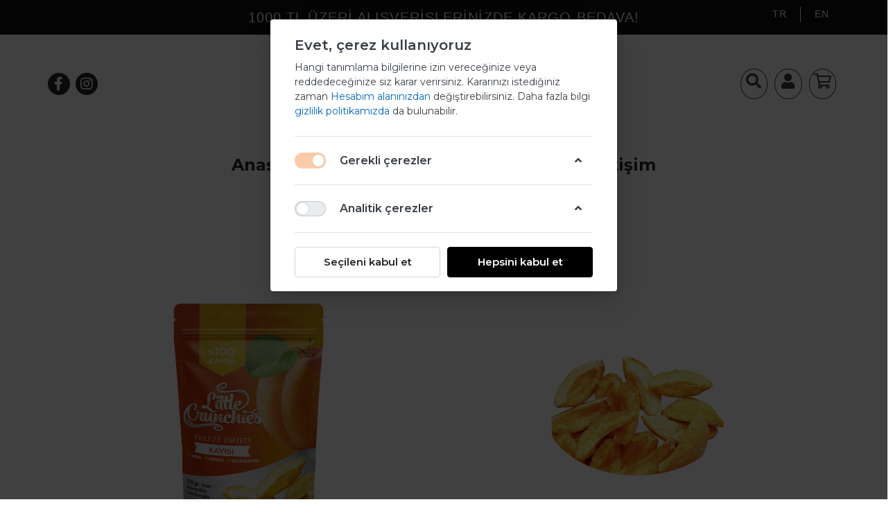

--- FILE ---
content_type: text/html; charset=utf-8
request_url: https://littlecrunchies.com/freeze-dried-kays
body_size: 15102
content:
<!DOCTYPE html>
<html  id="" lang="tr" dir="ltr" data-pnotify-firstpos1="0">
<head>
    <meta charset="utf-8">
    <title itemprop="name">Little Crunchies. Freeze Dried Kayısı</title>
    <meta http-equiv="x-ua-compatible" content="ie=edge">
    <meta name="viewport" content="width=device-width, initial-scale=1.0, maximum-scale=1.0, minimum-scale=1.0, user-scalable=no, viewport-fit=cover, shrink-to-fit=no">
    <meta name="HandheldFriendly" content="true">
    <meta name="description" content="" />
    <meta name="keywords" content="" />
    <meta name="generator" content="Smartstore 4.1.0.0" />
    <meta property="sm:root" content="/" />

<script src="/Content/vendors/drift/Drift.min.js"></script>


    



<script>
    try {
        if (typeof navigator === 'undefined') navigator = {};
        html = document.documentElement;
        if (/Edge\/\d+/.test(navigator.userAgent)) { html.className += ' edge' }
        else if ('mozMatchesSelector' in html) { html.className += ' moz' }
        else if (/iPad|iPhone|iPod/.test(navigator.userAgent) && !window.MSStream) { html.className += ' ios' }
        else if ('webkitMatchesSelector' in html) { html.className += ' wkit' }
        else if (/constructor/i.test(window.HTMLElement)) { html.className += ' safari' };
        html.className += (this.top === this.window ? ' not-' : ' ') + 'framed';
    } catch (e) { }
</script>
<!--[if IE 9]><script>try{html.className+=' ie ie9 iepost8 iepre10'}catch(e){};navigator.isIE=9</script><![endif]-->
<!--[if gt IE 9]><script>try{html.className+=' ie ie10 iepost8'}catch(e){};navigator.isIE=10</script><![endif]-->
<!--[if !IE]>--><script>var ieMode = 0; try { if (document.documentMode) { ieMode = document.documentMode; html.className += ' ie iepost8 ie' + document.documentMode } else { html.className += ' not-ie' }; } catch (e) { }; navigator.isIE = ieMode</script><!-- <![endif]-->



<script>
    if (navigator.isIE) {
        document.addEventListener('DOMContentLoaded', function () {
            window.Res.Browser = {  "unsupportedBrowser": "You are using an unsupported browser! Please consider switching to a modern browser such as Google Chrome, Firefox or Opera to fully enjoy your shopping experience.", };

            // Add html alert after header
            const alert = '<div class="container alert alert-warning mt-3">' + window.Res.Browser.unsupportedBrowser + '</div>';
            const header = document.getElementById('header');
            header.innerHTML += alert;
        });
    }
</script>


    
    <meta name="accept-language" content="tr-TR"/>


<script>
	window.Res = {
 "Common.Notification": "Uyar",  "Common.Close": "Kapat",  "Common.On": "Açık",  "Common.OK": "OK",  "Common.Cancel": "İptal et",  "Common.Off": "Kapalı",  "Common.CtrlKey": "Ctrl\r\n",  "Common.ShiftKey": "Vardiya\r\n",  "Common.AltKey": "Alt\r\n",  "Common.DelKey": "Del\r\n",  "Common.EnterKey": "Giriş\r\n",  "Common.EscKey": "ESC\r\n",  "Products.Longdesc.More": "Daha fazla göster",  "Products.Longdesc.Less": "Daha az göster",  "Jquery.Validate.Email": "Lütfen geçerli bir e-posta adresi giriniz.",  "Jquery.Validate.Required": "Bu alan gereklidir.",  "Jquery.Validate.Remote": "Lütfen bu alanı düzeltin.",  "Jquery.Validate.Url": "Lütfen geçerli bir URL giriniz.",  "Jquery.Validate.Date": "Lütfen geçerli bir tarih giriniz.",  "Jquery.Validate.DateISO": "Lütfen geçerli bir tarih (ISO) giriniz.",  "Jquery.Validate.Number": "Lütfen geçerli bir sayı giriniz.",  "Jquery.Validate.Digits": "Lütfen yalnızca rakam giriniz.",  "Jquery.Validate.Creditcard": "Lütfen geçerli bir kredi kartı numarası giriniz.",  "Jquery.Validate.Equalto": "Lütfen aynı değeri tekrar giriniz.",  "Jquery.Validate.Maxlength": "Lütfen {0} karakterden fazla karakter girmeyiniz.",  "Jquery.Validate.Minlength": "Lütfen en az {0} karakter giriniz.",  "Jquery.Validate.Rangelength": "Lütfen karakter uzunluğu {0} ile {1} aralığında olan bir değer giriniz.",  "jquery.Validate.Range": "Lütfen {0} ile {1} arasında bir değer giriniz.",  "Jquery.Validate.Max": "Lütfen {0} değerine eşit ya da {0} değerinden küçük bir değer giriniz.",  "Jquery.Validate.Min": "Lütfen {0} değerine eşit ya da {0} değerinden büyük bir değer giriniz.",  "Admin.Common.AreYouSure": "Emin misiniz?",  "FileUploader.Dropzone.Message": "Dosyaları yüklemek için buraya bırakın veya tıklayın\r\n",  "FileUploader.Dropzone.DictDefaultMessage": "Yüklemek için dosyaları buraya bırakın\r\n",  "FileUploader.Dropzone.DictFallbackMessage": "Tarayıcınız drag'n'drop dosya yüklemelerini desteklemiyor.\r\n",  "FileUploader.Dropzone.DictFallbackText": "Eski günlerdeki gibi dosyalarınızı yüklemek için lütfen aşağıdaki yedek formu kullanın.\r\n",  "FileUploader.Dropzone.DictFileTooBig": "Dosya çok büyük ({{filesize}} MiB). Maks. Dosya boyutu: {{maxFilesize}} MiB.\r\n",  "FileUploader.Dropzone.DictInvalidFileType": "Bu türdeki dosyaları yükleyemezsiniz.\r\n",  "FileUploader.Dropzone.DictResponseError": "Sunucu {{statusCode}} koduyla yanıt verdi.\r\n",  "FileUploader.Dropzone.DictCancelUpload": "Yüklemeyi iptal et\r\n",  "FileUploader.Dropzone.DictUploadCanceled": "Yükleme iptal edildi.\r\n",  "FileUploader.Dropzone.DictCancelUploadConfirmation": "Bu yüklemeyi iptal etmek istediğinizden emin misiniz?\r\n",  "FileUploader.Dropzone.DictRemoveFile": "Dosyayı kaldır\r\n",  "FileUploader.Dropzone.DictMaxFilesExceeded": "Başka dosya yükleyemezsiniz.\r\n",  "FileUploader.StatusWindow.Uploading.File": "dosya yükleniyor\r\n",  "FileUploader.StatusWindow.Uploading.Files": "dosyalar yükleniyor\r\n",  "FileUploader.StatusWindow.Complete.File": "yükleme tamamlandı\r\n",  "FileUploader.StatusWindow.Complete.Files": "yüklemeler tamamlandı\r\n",  "FileUploader.StatusWindow.Canceled.File": "yükleme iptal edildi\r\n",  "FileUploader.StatusWindow.Canceled.Files": "yüklemeler iptal edildi\r\n",     };

    window.ClientId = "66c0a2a9-2113-4bbb-a3e1-edbb2b9e9693";
</script>
		<link href='https://fonts.googleapis.com/css?family=Montserrat:ital,wght@0,100;0,200;0,300;0,400;0,500;0,600;0,700;0,800;0,900;1,100;1,200;1,300;1,400;1,500;1,600;1,700;1,800;1,900' rel='stylesheet' type='text/css'>


    
    <link as="image" href="//littlecrunchies.com/media/12/content/logo.png" rel="preload" />
<link as="image" href="//littlecrunchies.com/media/12/content/logo.png" rel="preload" />




    <link rel="shortcut icon" href="//littlecrunchies.com/media/61/content/favicon.ico?v=4.1" />





    <link href="/Content/fontastic/fontastic.css" rel="stylesheet"/>
<link href="/Content/vendors/pnotify/css/pnotify.css" rel="stylesheet"/>
<link href="/Content/vendors/pnotify/css/pnotify.mobile.css" rel="stylesheet"/>
<link href="/Content/vendors/pnotify/css/pnotify.buttons.css" rel="stylesheet"/>

<link href="/Themes/littlecrunch/Content/theme.scss" rel="stylesheet" type="text/css" />

    <script src="/Content/vendors/modernizr/modernizr.js"></script>
<script src="/Content/vendors/jquery/jquery-3.4.1.js"></script>





    <script>jQuery(function () { if (SmartStore.globalization) { SmartStore.globalization.culture = {"name":"tr-TR","englishName":"Turkish (Türkiye)","nativeName":"Türkçe (Türkiye)","isRTL":false,"language":"tr","numberFormat":{",":".",".":",","pattern":[1],"decimals":2,"groupSizes":[3],"+":"+","-":"-","NaN":"NaN","negativeInfinity":"-∞","positiveInfinity":"∞","percent":{",":".",".":",","pattern":[2,2],"decimals":2,"groupSizes":[3],"symbol":"%"},"currency":{",":".",".":",","pattern":[8,3],"decimals":2,"groupSizes":[3],"symbol":"₺"}},"dateTimeFormat":{"calendarName":"Miladi Takvim","/":".",":":":","firstDay":1,"twoDigitYearMax":2029,"AM":["ÖÖ","öö","ÖÖ"],"PM":["ÖS","ös","ÖS"],"days":{"names":["Pazar","Pazartesi","Salı","Çarşamba","Perşembe","Cuma","Cumartesi"],"namesAbbr":["Paz","Pzt","Sal","Çar","Per","Cum","Cmt"],"namesShort":["Pa","Pt","Sa","Ça","Pe","Cu","Ct"]},"months":{"names":["Ocak","Şubat","Mart","Nisan","Mayıs","Haziran","Temmuz","Ağustos","Eylül","Ekim","Kasım","Aralık",""],"namesAbbr":["Oca","Şub","Mar","Nis","May","Haz","Tem","Ağu","Eyl","Eki","Kas","Ara",""]},"patterns":{"d":"d.MM.yyyy","D":"d MMMM yyyy dddd","t":"HH:mm","T":"HH:mm:ss","g":"d.MM.yyyy HH:mm","G":"d.MM.yyyy HH:mm:ss","f":"d MMMM yyyy dddd HH:mm:ss","F":"d MMMM yyyy dddd HH:mm:ss","M":"dd MMMM","Y":"MMMM yyyy","u":"yyyy'-'MM'-'dd HH':'mm':'ss'Z'"}}}; }; });</script>
<meta property='sm:pagedata' content='{"type":"category","id":3,"menuItemId":1,"entityId":3,"parentId":0}' />
<meta property='og:site_name' content='LittleCrunch' />
<meta property='og:site' content='https://littlecrunchies.com/' />
<meta property='og:url' content='https://littlecrunchies.com/freeze-dried-kays' />
<meta property='og:type' content='product' />
<meta property='og:title' content='Freeze Dried Kayısı' />
<meta property='twitter:card' content='summary' />
<meta property='twitter:title' content='Freeze Dried Kayısı' />
<meta property='og:description' content='Freeze Dried (Dondurularak Kurutulmuş) Kayısı' />
<meta property='twitter:description' content='Freeze Dried (Dondurularak Kurutulmuş) Kayısı' />
<meta property='og:image' content='https://littlecrunchies.com/media/148/catalog/kay1.png' />
<meta property='og:image:type' content='image/png' />
<meta property='twitter:image' content='https://littlecrunchies.com/media/148/catalog/kay1.png' />
<meta property='og:image:alt' content='Freeze Dried Kayısı resmi' />
<meta property='twitter:image:alt' content='Freeze Dried Kayısı resmi' />
<meta property='og:image:width' content='2048' />
<meta property='og:image:height' content='1365' />
<meta property='article:published_time' content='01/01/0001 00:00:00' />

    <script src="https://cdnjs.cloudflare.com/ajax/libs/flexslider/2.7.1/jquery.flexslider.min.js"></script>
    <script src="https://cdnjs.cloudflare.com/ajax/libs/OwlCarousel2/2.3.4/owl.carousel.min.js"></script>
    <script src="https://cdn.jsdelivr.net/npm/owl.carousel2.thumbs@0.1.8/dist/owl.carousel2.thumbs.min.js"></script>
    <script src="https://cdn.jsdelivr.net/npm/sticky-sidebar@3.3.1/dist/sticky-sidebar.min.js"></script>
    <script src="https://cdnjs.cloudflare.com/ajax/libs/lazysizes/5.2.0/lazysizes.min.js" async></script>
    <script src="https://cdnjs.cloudflare.com/ajax/libs/magnific-popup.js/1.1.0/jquery.magnific-popup.min.js"></script>
    <script src="https://cdnjs.cloudflare.com/ajax/libs/mediaelement/4.2.16/mediaelement-and-player.min.js"></script>
    <script src="https://cdnjs.cloudflare.com/ajax/libs/mediaelement/4.2.16/renderers/youtube.min.js"></script>
    <script src="https://cdnjs.cloudflare.com/ajax/libs/mediaelement/4.2.16/renderers/vimeo.min.js"></script>
    <script src="https://cdnjs.cloudflare.com/ajax/libs/mediaelement/4.2.16/renderers/facebook.min.js"></script>
    <script type="text/javascript" src="https://cdnjs.cloudflare.com/ajax/libs/jarallax/1.12.0/jarallax.min.js"></script>
    <script type="text/javascript" src="https://cdnjs.cloudflare.com/ajax/libs/jarallax/1.12.0/jarallax-element.min.js"></script>
    <script type="text/javascript" src="https://cdnjs.cloudflare.com/ajax/libs/jarallax/1.12.0/jarallax-video.min.js"></script>
    <script src="/Scripts/public.product-pswp.js" async=""></script>

    <link href="https://cdnjs.cloudflare.com/ajax/libs/flexslider/2.7.2/flexslider.min.css" rel="stylesheet" />
    <link href="https://cdnjs.cloudflare.com/ajax/libs/OwlCarousel2/2.3.4/assets/owl.carousel.min.css" rel="stylesheet" />
    <link href="https://cdnjs.cloudflare.com/ajax/libs/OwlCarousel2/2.3.4/assets/owl.theme.default.min.css" rel="stylesheet" />
    <link href="https://cdnjs.cloudflare.com/ajax/libs/mediaelement/4.2.16/mediaelementplayer.min.css" rel="stylesheet" />
    <link href="https://cdnjs.cloudflare.com/ajax/libs/magnific-popup.js/1.1.0/magnific-popup.min.css" rel="stylesheet" />
    <link href="/Content/fa.pro.min.css" rel="stylesheet" />

    <!--Powered by Smartstore - https://www.smartstore.com - https://lemooncreative.com -->
   
    <!-- Global site tag (gtag.js) - Google Analytics -->
    <script async src="https://www.googletagmanager.com/gtag/js?id=G-0VGPW69GRJ"></script>
    <script>
        window.dataLayer = window.dataLayer || [];
        function gtag() { dataLayer.push(arguments); }
        gtag('js', new Date());

        gtag('config', 'G-0VGPW69GRJ');
    </script>
</head>
<body class="lyt-cols-1">


        <style>
            #page {
                display: block;
            }

            #under {
                display: none;
            }

           
        </style>

    <div id="under">
        <img src="/Themes/littlecrunch/under.png" class="img-fluid d-xl-flex d-none" style="width:100%; height:100%; object-fit: fill" />
        <img src="/Themes/littlecrunch/mobil-under.png" class="img-fluid d-flex d-xl-none " style="width:100%; height:100%; object-fit: fill; margin-top:3rem;" />

    </div>


    

<div id="page">
    <div class="canvas-blocker canvas-slidable"></div>

    <div class="page-main canvas-slidable">
            <div class="tophead">
                <div class="container-fluid">
                    <div class="row">
                        <div class="col-md-12 text-center col-12">


<div class="cms-menu cms-menu-linklist" data-menu-name="topheadlinks">
    <ul class="list-unstyled">
            <li>
                <a href="#" class="menu-link">

                    <span > 1000 TL &#252;zeri alışverişlerinizde kargo bedava!</span>
                </a>
            </li>
    </ul>
</div>
                        </div>

    <ul class="language-selector list-unstyled">

            <li>
                <a href="/changelanguage/2?returnUrl=freeze-dried-kays" title="T&#252;rk&#231;e (T&#252;rkiye)" rel="nofollow" class="dropdown-item disabled"
                   data-selected="true" data-abbreviation="T&#252;rk&#231;e">

                    <span class="abbreviation lrm">TR</span>
                </a>
            </li>
            <li>
                <a href="/changelanguage/1?returnUrl=freeze-dried-apricot" title="English (United States)" rel="nofollow" class="dropdown-item"
                   data-selected="false" data-abbreviation="English">

                    <span class="abbreviation lrm">EN</span>
                </a>
            </li>
    </ul>
    <div class="dropdown language-selector d-none">
        <a class="menubar-link" data-toggle="dropdown" aria-haspopup="true" aria-expanded="false" href="#">
            <span>TR</span>
            <i class="fa fa-angle-down"></i>
        </a>

        <div class="dropdown-menu" aria-labelledby="dLabel">
                <a href="/changelanguage/2?returnUrl=freeze-dried-kays" title="T&#252;rk&#231;e (T&#252;rkiye)" rel="nofollow" class="dropdown-item disabled"
                   data-selected="true" data-abbreviation="T&#252;rk&#231;e">

                        <span class="mr-1 align-text-bottom">
                            <img src="/Content/images/flags/tr.png" />
                        </span>

                    <span>T&#252;rk&#231;e</span>

                    <span class="abbreviation lrm">(TR)</span>
                </a>
                <a href="/changelanguage/1?returnUrl=freeze-dried-apricot" title="English (United States)" rel="nofollow" class="dropdown-item"
                   data-selected="false" data-abbreviation="English">

                        <span class="mr-1 align-text-bottom">
                            <img src="/Content/images/flags/us.png" />
                        </span>

                    <span>English</span>

                    <span class="abbreviation lrm">(EN)</span>
                </a>
        </div>
    </div>
    <script>
        $(function () {
            $(".language-selector .dropdown-item.disabled").on('click', function (e) {
                e.preventDefault();
            });
        });
    </script>

                    </div>
                </div>
            </div>
            <header id="header">
                <div class="menubar-section d-none menubar-light">
                    <div class="container menubar-container">





<nav class="menubar navbar navbar-slide">
    <nav class="menubar-group ml-0">

    <ul class="language-selector list-unstyled">

            <li>
                <a href="/changelanguage/2?returnUrl=freeze-dried-kays" title="T&#252;rk&#231;e (T&#252;rkiye)" rel="nofollow" class="dropdown-item disabled"
                   data-selected="true" data-abbreviation="T&#252;rk&#231;e">

                    <span class="abbreviation lrm">TR</span>
                </a>
            </li>
            <li>
                <a href="/changelanguage/1?returnUrl=freeze-dried-apricot" title="English (United States)" rel="nofollow" class="dropdown-item"
                   data-selected="false" data-abbreviation="English">

                    <span class="abbreviation lrm">EN</span>
                </a>
            </li>
    </ul>
    <div class="dropdown language-selector d-none">
        <a class="menubar-link" data-toggle="dropdown" aria-haspopup="true" aria-expanded="false" href="#">
            <span>TR</span>
            <i class="fa fa-angle-down"></i>
        </a>

        <div class="dropdown-menu" aria-labelledby="dLabel">
                <a href="/changelanguage/2?returnUrl=freeze-dried-kays" title="T&#252;rk&#231;e (T&#252;rkiye)" rel="nofollow" class="dropdown-item disabled"
                   data-selected="true" data-abbreviation="T&#252;rk&#231;e">

                        <span class="mr-1 align-text-bottom">
                            <img src="/Content/images/flags/tr.png" />
                        </span>

                    <span>T&#252;rk&#231;e</span>

                    <span class="abbreviation lrm">(TR)</span>
                </a>
                <a href="/changelanguage/1?returnUrl=freeze-dried-apricot" title="English (United States)" rel="nofollow" class="dropdown-item"
                   data-selected="false" data-abbreviation="English">

                        <span class="mr-1 align-text-bottom">
                            <img src="/Content/images/flags/us.png" />
                        </span>

                    <span>English</span>

                    <span class="abbreviation lrm">(EN)</span>
                </a>
        </div>
    </div>
    <script>
        $(function () {
            $(".language-selector .dropdown-item.disabled").on('click', function (e) {
                e.preventDefault();
            });
        });
    </script>

    </nav>

	<nav class="menubar-group ml-auto">



			<a class="menubar-link" href="/contactus">Bize ulaşın</a>




<div class="cms-menu cms-menu-dropdown" data-menu-name="helpandservice">
	<div class="dropdown">
		<a data-toggle="dropdown" aria-haspopup="true" aria-expanded="false" href="#" rel="nofollow" class="menubar-link">
			<span >Service</span>
			<i class="fal fa-angle-down menubar-caret"></i>
		</a>
			<div class="dropdown-menu dropdown-menu-left">
			<a href="/cayma-hakk-ve-ptal-ade-koullar-genel" class="dropdown-item menu-link">
				<span >Cayma Hakkı ve İptal İade Koşulları Genel</span>
			</a>
	</div>

	</div>
</div>



	</nav>

    <nav class="menubar-group menubar-group--special">
            <a class="menubar-link" href="/news">
                Haberler
            </a>
                    <a class="menubar-link" href="/blog">
                Blog
            </a>
                    <a class="menubar-link" href="/boards">
                Forumlar
            </a>
        
    </nav>

        <nav id="menubar-my-account" class="menubar-group">
            <div class="dropdown">
                <a class="menubar-link"  aria-haspopup="true" aria-expanded="false" href="/login?returnUrl=%2Ffreeze-dried-kays" rel="nofollow">
                    <i class="fal fa-user-circle menubar-icon"></i>

                        <span>Giriş yap</span>
                </a>

            </div>



        </nav>

</nav>




                    </div>
                </div>
                <div class="shopbar-section shopbar-light">
                    <div class="container-fluid shopbar-container">

<div class="shopbar">

    <div class="shopbar-col-group shopbar-col-group-tools d-none d-lg-flex ">


<div class="col-12 p-0">
    <ul class="col text-left p-0 list-unstyled header-socials">
            <li class="d-flex align-items-center">
                <a href="https://www.facebook.com/littlecrunchies" target="_blank" class="btn x-btn-clear btn-circle btn-social d-block facebook-f">
                    <i class="fab fa-facebook-f"></i>
                </a>
            </li>
            <li class="d-flex align-items-center">
                <a href="https://www.instagram.com/littlecrunchies/" target="_blank" class="btn x-btn-clear btn-circle btn-social d-block instagram">
                    <i class="fab fa-instagram"></i>
                </a>
            </li>
    </ul>
</div>


        </div>
    <!-- LOGO -->
    <div class="shopbar-col-group shop-logo">

<a href="/" class="brand">          
        <img src='//littlecrunchies.com/media/12/content/logo.png' 
            alt="LittleCrunch" 
            title="LittleCrunch"
			class="img-fluid"
            width="190"
            height="126" />
</a>

    </div>
    <!--<div class="shopbar-col-group shopbar-col-group-brand">-->
    <!-- SEARCH -->
    <!--<div class="shopbar-col d-none shopbar-search">

<form action="/search" class="instasearch-form" method="get">
	<input type="text"
			class="instasearch-term form-control"
			name="q"
			placeholder="Ne arıyorsunuz?"
		    data-instasearch="true"
			data-minlength="2"
			data-showthumbs="true"
			data-url="/instantsearch"
            data-origin="Search/Search"
			 autocomplete="off" />

	<button type="submit" class="btn btn-primary btn-icon instasearch-button" title="Arama">
		<i class="icm icm-magnifier instasearch-icon"></i>
	</button>

	<div class="instasearch-drop">
		<div class="instasearch-drop-body clearfix"></div>
	</div>


</form>
        </div>
    </div>-->
    
    <div class="shopbar-col-group shopbar-col-group-tools">
        <!-- TOOLS -->


<div class="shopbar-col shopbar-tools" data-summary-href="/shoppingcart/cartsummary?cart=True&amp;wishlist=False&amp;compare=False">

    <!-- Hamburger Menu -->
    <div class="shopbar-tool d-lg-none" id="shopbar-menu">
        <a class="shopbar-button" href="#" data-toggle="offcanvas" data-autohide="true" data-placement="left" data-fullscreen="false" data-disablescrolling="true" data-target="#offcanvas-menu">
            <span class="shopbar-button-icon">
                <i class="icm icm-menu"></i>
            </span>
            <span class="shopbar-button-label-sm d-none">
                Menü
            </span>
        </a>
    </div>



    <div class="shopbar-tool">
        <a href="#" class="shopbar-button search-toggle">
            <span class="shopbar-button-icon">
                <i class="fas fa-search"></i>
            </span>
        </a>
        <div class="shopbar-col shopbar-search">
            <i class="fal fa-times search-close"></i>

<form action="/search" class="instasearch-form" method="get">
	<input type="text"
			class="instasearch-term form-control"
			name="q"
			placeholder="Ne arıyorsunuz?"
		    data-instasearch="true"
			data-minlength="2"
			data-showthumbs="true"
			data-url="/instantsearch"
            data-origin="Search/Search"
			 autocomplete="off" />

	<button type="submit" class="btn btn-primary btn-icon instasearch-button" title="Arama">
		<i class="icm icm-magnifier instasearch-icon"></i>
	</button>

	<div class="instasearch-drop">
		<div class="instasearch-drop-body clearfix"></div>
	</div>


</form>
        </div>
    </div>

    <!-- User -->
    <div class="shopbar-tool" id="shopbar-user">
        <a class="shopbar-button" href="/login?returnUrl=%2Ffreeze-dried-kays">
            <span class="shopbar-button-icon">
                <i class="fas fa-user"></i>
            </span>
            <span class="shopbar-button-label d-none">
                Giriş yap
            </span>
        </a>
    </div>
        <div class="shopbar-tool" id="shopbar-cart" data-target="#cart-tab">
            <a href="/cart" class="shopbar-button navbar-toggler" data-toggle="offcanvas" data-summary-href="/shoppingcart/cartsummary?cart=True"
               data-autohide="true" data-placement="right" data-fullscreen="false" data-disablescrolling="true" data-target="#offcanvas-cart">
                <span class="shopbar-button-icon">
                    <i class="far fa-shopping-cart"></i>
                    <span class='badge badge-pill label-cart-amount badge-warning' style="display:none" data-bind-to="CartItemsCount">
                        0
                    </span>
                </span>
                <span class="shopbar-button-label d-none">
                    <span>Alışveriş</span><br />
                    <strong>Sepet</strong>
                </span>
                <span class="shopbar-button-label-sm d-none">
                    Sepet
                </span>
            </a>
        </div>



</div>



    </div>
</div>
                    </div>
                </div>
                <div class="megamenu-section d-none d-lg-block">
                    <nav class='navbar navbar-light'>
                        <div class="container megamenu-container">




<style type="text/css">
    .mega-menu-dropdown { min-height: 370px; }
</style>

<div class="mainmenu megamenu megamenu-blend--next">



<div class="cms-menu cms-menu-navbar" data-menu-name="main">
    <div class="megamenu-nav megamenu-nav--prev alpha">
	    <a href="#" class="megamenu-nav-btn btn btn-icon"><i class="far fa-chevron-left"></i></a>
    </div>

    <ul class="navbar-nav flex-row flex-nowrap" id="menu-main">

            <li id="main-nav-item-2604818730" data-id="2604818730" class="nav-item">
                <a href="/" class="nav-link menu-link">
					<span >Anasayfa</span>
                </a>
            </li>
            <li id="main-nav-item-7714489545" data-id="7714489545" class="nav-item">
                <a href="/aboutus" class="nav-link menu-link">
					<span >Hakkımızda</span>
                </a>
            </li>
            <li id="main-nav-item-901477" data-id="901477" class="nav-item selected">
                <a href="/ueruenler-2" class="nav-link menu-link">
					<span >&#220;r&#252;nler</span>
                </a>
            </li>
            <li id="main-nav-item-4131703318" data-id="4131703318" class="nav-item">
                <a href="/contactus" class="nav-link menu-link">
					<span >İletişim</span>
                </a>
            </li>

    </ul>

    <div class="megamenu-nav megamenu-nav--next omega">
	    <a href="#" class="megamenu-nav-btn btn btn-icon"><i class="far fa-chevron-right"></i></a>
    </div>
</div>
</div>

<div class="megamenu-dropdown-container container" style="--y: 16px">
    <div id="dropdown-menu-2604818730" data-id="2604818730" 
         data-entity-id="27" 
         data-entity-name="MenuItem"
         data-display-rotator="false">
        <div class="dropdown-menu mega-menu-dropdown">


            <div class="row mega-menu-dropdown-row">

                <div class="col-md-3 col-sm-6">
                </div>

            </div>


        </div>
    </div>
    <div id="dropdown-menu-7714489545" data-id="7714489545" 
         data-entity-id="28" 
         data-entity-name="MenuItem"
         data-display-rotator="false">
        <div class="dropdown-menu mega-menu-dropdown">


            <div class="row mega-menu-dropdown-row">

                <div class="col-md-3 col-sm-6">
                </div>

            </div>


        </div>
    </div>
    <div id="dropdown-menu-901477" data-id="901477" 
         data-entity-id="3" 
         data-entity-name="Category"
         data-display-rotator="false">
        <div class="dropdown-menu mega-menu-dropdown">


            <div class="row mega-menu-dropdown-row">

                <div class="col-md-3 col-sm-6">
                </div>

            </div>


        </div>
    </div>
    <div id="dropdown-menu-4131703318" data-id="4131703318" 
         data-entity-id="29" 
         data-entity-name="MenuItem"
         data-display-rotator="false">
        <div class="dropdown-menu mega-menu-dropdown">


            <div class="row mega-menu-dropdown-row">

                <div class="col-md-3 col-sm-6">
                </div>

            </div>


        </div>
    </div>

</div>



<script>
    $(function () {
        var megamenuContainer = $(".megamenu-container").megaMenu({
            productRotatorAjaxUrl:      "/plugins/megamenu/rotatorproducts",
            productRotatorInterval:     4000,
            productRotatorDuration:     800,
            productRotatorCycle:        true,
        }); 
    });
</script>               
                        </div>
                    </nav>
                </div>

            </header>

        <div id="content-wrapper">




            <section id="content" class="container">

                <div id="content-body" class="row">


                    <div id="content-center" class="col-lg-12">






<div class="page product-details-page" style="margin-top:10%;" itemscope itemtype="http://schema.org/Product">


    <article class="pd page-body">

        <div id="main-update-container" class="update-container" data-url="/product/updateproductdetails?productId=12&amp;bundleItemId=0">
<form action="/freeze-dried-kays" id="pd-form" method="post">                <!-- Top Content: Picture, Description, Attrs, Variants, Bundle Items, Price etc. -->
                <section class="row pd-section pd-section-top">
                    <!-- Picture -->
                    <div class="col-12 col-md-12 col-lg-12 pd-data-col">


                        <div id="pd-gallery-container">

<div id="pd-gallery-container-inner">
    <div id="pd-gallery" class="mb-3">
        <script src="https://cdnjs.cloudflare.com/ajax/libs/photoswipe/4.1.3/photoswipe.min.js" integrity="sha512-2R4VJGamBudpzC1NTaSkusXP7QkiUYvEKhpJAxeVCqLDsgW4OqtzorZGpulE3eEA7p++U0ZYmqBwO3m+R2hRjA==" crossorigin="anonymous"></script>
<script src="https://cdnjs.cloudflare.com/ajax/libs/photoswipe/4.1.3/photoswipe-ui-default.min.js" integrity="sha512-SxO0cwfxj/QhgX1SgpmUr0U2l5304ezGVhc0AO2YwOQ/C8O67ynyTorMKGjVv1fJnPQgjdxRz6x70MY9r0sKtQ==" crossorigin="anonymous"></script>


<div class="gal-box d-none">
    <!-- Thumbnail navigation -->
    <div class="gal-nav-cell">
        <div class="gal-nav">
            <div class="gal-list">
                <div class="gal-track" itemscope itemtype="http://schema.org/ImageGallery">
                        <div class="gal-item" itemprop="associatedMedia" itemscope itemtype="http://schema.org/ImageObject">
                            <a class="gal-item-viewport"
                               itemprop="contentUrl"
                               href="//littlecrunchies.com/media/148/catalog/kay1.png"
                               data-type="image"
                               data-width="2048"
                               data-height="1365"
                               data-medium-image="//littlecrunchies.com/media/148/catalog/kay1.png?size=600"
                               title="Freeze Dried Kayısı, Resim 1 b&#252;y&#252;k"
                               data-picture-id="148">
                                
<img src="//littlecrunchies.com/media/148/catalog/kay1.png?size=72"
     class="gal-item-content file-img"
     alt="Freeze Dried Kayısı resmi"
     title="Freeze Dried Kayısı, Resim 1 b&#252;y&#252;k" />
                            </a>
                        </div>
                        <div class="gal-item" itemprop="associatedMedia" itemscope itemtype="http://schema.org/ImageObject">
                            <a class="gal-item-viewport"
                               itemprop="contentUrl"
                               href="//littlecrunchies.com/media/149/catalog/kay4.png"
                               data-type="image"
                               data-width="2048"
                               data-height="1365"
                               data-medium-image="//littlecrunchies.com/media/149/catalog/kay4.png?size=600"
                               title="Freeze Dried Kayısı, Resim 2 b&#252;y&#252;k"
                               data-picture-id="149">
                                
<img src="//littlecrunchies.com/media/149/catalog/kay4.png?size=72"
     class="gal-item-content file-img"
     alt="Freeze Dried Kayısı resmi"
     title="Freeze Dried Kayısı, Resim 2 b&#252;y&#252;k" />
                            </a>
                        </div>
                </div>
            </div>
        </div>
    </div>
    <!-- Picture -->
    <div class="gal-cell">
        <div class="gal">
                    <div class="gal-item">
                        <a class="gal-item-viewport" href="//littlecrunchies.com/media/148/catalog/kay1.png"
                           data-thumb-image="//littlecrunchies.com/media/148/catalog/kay1.png?size=72"
                           data-medium-image="//littlecrunchies.com/media/148/catalog/kay1.png?size=600"
                           data-picture-id="148">
                            
                                <img class="gal-item-content file-img"
                                     src="//littlecrunchies.com/media/148/catalog/kay1.png?size=600"
                                     data-zoom="//littlecrunchies.com/media/148/catalog/kay1.png"
                                     data-zoom-width="2048"
                                     data-zoom-height="1365"
                                     alt="Freeze Dried Kayısı resmi"
                                     title="Freeze Dried Kayısı"
                                     itemprop="image" />
                        </a>
                    </div>
                    <div class="gal-item">
                        <a class="gal-item-viewport" href="//littlecrunchies.com/media/149/catalog/kay4.png"
                           data-thumb-image="//littlecrunchies.com/media/149/catalog/kay4.png?size=72"
                           data-medium-image="//littlecrunchies.com/media/149/catalog/kay4.png?size=600"
                           data-picture-id="149">
                            
                                <img class="gal-item-content file-img"
                                     data-lazy="//littlecrunchies.com/media/149/catalog/kay4.png?size=600"
                                     data-zoom="//littlecrunchies.com/media/149/catalog/kay4.png"
                                     data-zoom-width="2048"
                                     data-zoom-height="1365"
                                     alt="Freeze Dried Kayısı resmi"
                                     title="Freeze Dried Kayısı"
                                     itemprop="image" />
                        </a>
                    </div>
        </div>
    </div>
</div>



<div class="col-lg-12 col-12 p-0">
    <div class="pd-media-gallery col-12 p-0 m-0">
        <div class="">
            <ul class="productImages list-unstyled owl-carousel owl-theme col-12 p-0" data-slider-id="1">
                        <li itemprop="associatedMedia" itemscope itemtype="http://schema.org/ImageObject">
                            <a href="//littlecrunchies.com/media/148/catalog/kay1.png" itemprop="contentUrl" data-size="2048x1365">
                                <img style="" src="//littlecrunchies.com/media/148/catalog/kay1.png" itemprop="image" alt="Freeze Dried Kayısı resmi" />
                            </a>
                        </li>
                        <li itemprop="associatedMedia" itemscope itemtype="http://schema.org/ImageObject">
                            <a href="//littlecrunchies.com/media/149/catalog/kay4.png" itemprop="contentUrl" data-size="2048x1365">
                                <img style="" src="//littlecrunchies.com/media/149/catalog/kay4.png" itemprop="image" alt="Freeze Dried Kayısı resmi" />
                            </a>
                        </li>
            </ul>
        </div>
    </div>
    <div class="owl-thumbs d-none" data-slider-id="1">
            <button class="owl-thumb-item">
                
<img src="//littlecrunchies.com/media/148/catalog/kay1.png?size=72"
     class="img-fluid file-img"
     alt="Freeze Dried Kayısı resmi"
     title="Freeze Dried Kayısı, Resim 1 b&#252;y&#252;k" />
            </button>
            <button class="owl-thumb-item">
                
<img src="//littlecrunchies.com/media/149/catalog/kay4.png?size=72"
     class="img-fluid file-img"
     alt="Freeze Dried Kayısı resmi"
     title="Freeze Dried Kayısı, Resim 2 b&#252;y&#252;k" />
            </button>
    </div>
</div>
<script>
    $(document).ready(function () {
        var pswpOptions = {
            bgOpacity: 0.9,
            history: false,
            shareEl: false
        };
        var owlOptions = {
            responsiveRefreshRate: 0,
            paginationSpeed: 300,
            rewindSpeed: 400,
            responsive: {
                0: {
                    items: 1,
                    dots: true
                },
                490: {
                    items: 1,
                    dots: true
                },
                770: {
                    items: 2,
                    dots: true
                },
                1200: {
                    items: 2,
                    dots: true
                },
                1500: {
                    items: 2,
                    dots:true
                }
            },
            draggable: true,
            dots: true,
            items: 2,
            margin: 20,
            thumbs: false,
            thumbImage: false,
            thumbsPrerendered: false,
            thumbContainerClass: 'owl-thumbs',
            thumbItemClass: 'owl-thumb-item'
        };
        initializeGallery($(".productImages"), owlOptions, pswpOptions);

    });
</script>

<style>
    .owl-thumb-item {
        max-width: 120px;
        float: left;
        display: inline-block;
        border: none;
        outline: none;
        background: none;
        margin-top: 10px;
    }

        .owl-thumb-item:first-child {
            padding-left: 0 !important;
        }

        .owl-thumb-item:last-child {
            padding-right: 0 !important;
        }
</style>


    </div>
</div>
                        </div>


                    </div>

                    <!-- Sidebar: Info, Price, Buttons etc. -->
                    <aside class="col-12 col-md-12 col-lg-12 pd-info-col zoom-window-container">


                        <!-- Title/Brand/ReviewSummary -->



<div class="pd-info pd-group">
    <!-- Brand -->

    <!-- Title -->
    <div class="page-title">
        <h1  class="pd-name" itemprop="name">
Freeze Dried Kayısı        </h1>
    </div>
    <link itemprop="url" href="https://littlecrunchies.com/freeze-dried-kays" />
            <div class="pd-offer-price-container" data-partial="Price">



<div class="pd-offer-price">
		<!-- Current price -->
		<div class="pd-group clearfix">
			<div class="row sm-gutters pd-price-group">
				<div class="col-auto pd-price-block">
						<meta itemprop="priceCurrency" content="TRY" />
										<div class="pd-price">
							<meta itemprop="price" content="150.00" />

                        <span class="">
                            150 TL
                        </span>
					</div>
				</div>
			</div>

			<!-- Regular price -->
            


		</div>
		<!-- Tier prices -->
            <div class="pd-tierprices">

            </div>
		<!-- Pangv & legal info -->
</div>
            </div>
    <!-- Short description -->
        <div  class="pd-description" itemprop="description">
            
            Freeze Dried (Dondurularak Kurutulmuş) Kayısı
        </div>
</div>

<!-- Review Overview -->






                        <!-- Bundle Items -->

                            <!-- Product attributes (SKU, EAN, Weight etc.) -->
                            <div class="pd-attrs-container" data-partial="Attrs">


                            </div>
                            <!-- Offer box -->

<div class="pd-offer" itemprop="offers" itemscope itemtype="http://schema.org/Offer">
    <meta itemprop="itemCondition" content="http://schema.org/NewCondition" />
    <link itemprop="url" href="https://littlecrunchies.com/freeze-dried-kays" />
    

    <div class="pd-offer-price-container" data-partial="Price">



<div class="pd-offer-price">
		<!-- Current price -->
		<div class="pd-group clearfix">
			<div class="row sm-gutters pd-price-group">
				<div class="col-auto pd-price-block">
						<meta itemprop="priceCurrency" content="TRY" />
										<div class="pd-price">
							<meta itemprop="price" content="150.00" />

                        <span class="">
                            150 TL
                        </span>
					</div>
				</div>
			</div>

			<!-- Regular price -->
            


		</div>
		<!-- Tier prices -->
            <div class="pd-tierprices">

            </div>
		<!-- Pangv & legal info -->
</div>
    </div>

    <meta itemprop="availability" content="http://schema.org/SoldOut" />


    <div class="pd-stock-info-container" data-partial="Stock">


    </div>



    <div class="pd-offer-actions-container" data-partial="OfferActions">



    <div class="row pd-offer-actions">
    </div>

    </div>



</div>

<script>
    // Ask question
    $(document).on('click', '.action-ask-question', function (e) {
        e.preventDefault();
        const el = $(this);
        const form = el.data('form-selector');
        if (form) {
            const href = el.data('href');
            $.ajax({
                cache: false,
                url: href,
                data: $(form).serialize(),
                success: function (response) {
                    // Redirect to ask question get action
                    if (response.redirect)
                        location.href = response.redirect;
                }
            });
        }
    });
</script>

                        <!-- social share -->
                            <div class="pd-share d-none">
                                <!-- AddThis Button BEGIN --><div class="addthis_toolbox addthis_default_style addthis_32x32_style"><a class="addthis_button_preferred_1"></a><a class="addthis_button_preferred_2"></a><a class="addthis_button_preferred_3"></a><a class="addthis_button_preferred_4"></a><a class="addthis_button_compact"></a><a class="addthis_counter addthis_bubble_style"></a></div><script type="text/javascript">var addthis_config = {"data_track_addressbar":false};</script><script type="text/javascript" src="//s7.addthis.com/js/300/addthis_widget.js#pubid=ra-50f6c18f03ecbb2f"></script><!-- AddThis Button END -->
                            </div>



                    </aside>
                </section>
</form>        </div>

        <!-- Bottom Content: Full Description, Specification, Review etc. -->
        <section class="pd-section pd-section-bottom">
                <!-- Tabs -->

<div class="pd-tabs tabbable" id="pd-tabs">
	<ul class="nav nav-tabs nav-tabs-line d-none">
		<li class="nav-item"><a class="nav-link active" href="#pd-tabs-1" data-toggle="tab" data-loaded="true"><span class="tab-caption">A&#231;ıklama</span></a></li>
	</ul><div class="tab-content">
		<div class="tab-pane active" role="tabpanel" id="pd-tabs-1">
			<div  itemprop='description' class='long-text html-editor-content'><p><a href="https://www.nclubshop.com/freeze-dried" target="_blank"><br></a></p><p><br>Doğal Katkısız Şeker İlavesiz</p><p>150 gr. taze kayısıdan üretilmiştir.</p><p>Net Ağırlık: 30 gr.</p><p>Dilim Kayısı<br></p><p>İlave şeker içermez.</p><p>Doğal olarak şeker içerir.</p><p>Üretim Tarihi, Tavsiye Edilen Tüketim Tarihi, Parti No ve Muhafaza Koşulları paketin üzerinde yer almaktadır.<br></p><p><span style="font-family: -apple-system, BlinkMacSystemFont, &quot;Segoe UI&quot;, Roboto, &quot;Helvetica Neue&quot;, Arial, sans-serif, &quot;Apple Color Emoji&quot;, &quot;Segoe UI Emoji&quot;, &quot;Segoe UI Symbol&quot;, &quot;Noto Color Emoji&quot;; font-size: 0.875rem;"><br><br></span></p><p><br><br><br></p><p></p></div>

		</div>
	</div><input type='hidden' class='loaded-tab-name' name='LoadedTabs' value='#pd-tabs-1' />

</div>





                <!-- Tags -->

                <!-- Related products -->
                <!-- Products also purchased -->

        </section>
    </article>



    

</div>

<script>
    $(function () {
        var settings = {
            galleryStartIndex: 0,
            enableZoom: toBool('True')
        };

    	$('#pd-form').productDetail(settings);
    });
</script>


                    </div>



                </div>
            </section>
        </div>



            <footer id="footer" class="footer-light">






<div class="footer-main-wrapper">
    <div class="container-fluid footer-main">
        <div class="row sm-gutters">

            
            <div class="shopbar-col-group col-12 footer-logo">

<a href="/" class="brand">          
        <img src='//littlecrunchies.com/media/12/content/logo.png' 
            alt="LittleCrunch" 
            title="LittleCrunch"
			class="img-fluid"
            width="190"
            height="126" />
</a>

            </div>

            <div class="col-md-12 text-center col-12">
                <nav class="footer-links nav-collapsible">
                    <h4 class="footer-title nav-toggler collapsed" data-toggle="collapse" data-target="#footer-information" aria-controls="footer-information" aria-expanded="false">
                        <span class="d-none">footer.information</span>
                        <span class="d-none">Sözleşmeler</span>
                    </h4>
                    <div class="collapse nav-collapse" id="footer-information">


<div class="cms-menu cms-menu-linklist" data-menu-name="footerınformation">
    <ul class="list-unstyled">
            <li>
                <a href="https://www.nclubshop.com/" target="_blank" class="menu-link">

                    <span >Little Crunchies bir NClub kuruluşudur.  </span>
                </a>
            </li>
    </ul>
</div>
                    </div>
                </nav>
            </div>
            <div class="footer-text col-md-12 col-12">
                <nav class="footer-links company nav-collapsible">
                    <h4 class="footer-title nav-toggler collapsed" data-toggle="collapse" data-target="#footer-company" aria-controls="footer-company" aria-expanded="false">
                        
                        <span class="d-md-none">İletişim</span>
                    </h4>
                    <div class="collapse nav-collapse" id="footer-company">


<div class="cms-menu cms-menu-linklist" data-menu-name="footercompany">
    <ul class="list-unstyled">
            <li>
                <a href="phone:+905330271339" title="Whatsapp Destek Hattı" class="menu-link">
                        <i class="fa-fw fab fa-whatsapp"></i>

                    <span >+90 533 027 13 39</span>
                </a>
            </li>
            <li>
                <a href="#" class="menu-link">
                        <i class="fa-fw fa fa-location-arrow"></i>

                    <span >Tekstilkent Ticaret Merkezi 34235 Esenler / İstanbul</span>
                </a>
            </li>
            <li>
                <a href="mailto:info@littlecrunchies.com" class="menu-link">
                        <i class="fa-fw fas fa-envelope"></i>

                    <span >info@littlecrunchies.com</span>
                </a>
            </li>
    </ul>
</div>
                    </div>
                </nav>
            </div>
            <div class="footer-text col-md-12 col-12">
                <nav class="footer-links nav-collapsible">
                    <h4 class="footer-title nav-toggler collapsed" data-toggle="collapse" data-target="#footer-service" aria-controls="footer-service" aria-expanded="false">
                        <span class="d-lg-none d-md-block">Hizmet</span>
                        
                    </h4>
                    <div class="collapse nav-collapse" id="footer-service">


<div class="cms-menu cms-menu-linklist" data-menu-name="footerservice">
    <ul class="list-unstyled">
            <li>
                <a href="/contactus" class="menu-link">

                    <span >İletişim</span>
                </a>
            </li>
            <li>
                <a href="/cayma-hakk-ve-ptal-ade-koullar-genel" class="menu-link">

                    <span >İade Şartları</span>
                </a>
            </li>
            <li>
                <a href="/privacyinfo" class="menu-link">

                    <span >Gizlilik S&#246;zleşmesi</span>
                </a>
            </li>
            <li>
                <a href="/cookiemanager" class="menu-link cookie-manager">

                    <span >&#199;erez Politikası</span>
                </a>
            </li>
            <li>
                <a href="/ueyelik-soezlemesi-2" class="menu-link">

                    <span >&#220;yelik S&#246;zleşmesi</span>
                </a>
            </li>
    </ul>
</div>
                    </div>
                </nav>
            </div>

            
            <div class="col-md-3 col-12 d-none">

                
                    <div class="footer-newsletter nav-collapsible" data-subscription-url="/newsletter/subscribe">
                        <h4 class="footer-title nav-toggler collapsed" data-toggle="collapse" data-target="#footer-newsletter" aria-controls="footer-newsletter" aria-expanded="false">
                            <span class="d-none d-md-block">Bültene abone ol</span>
                        </h4>
                        <div class="collapse nav-collapse" id="footer-newsletter">
                            <div class="col-12 p-0">
                                <span class="d-none d-md-block">newsletter.desc</span>
                                <div id="newsletter-subscribe-block">
                                    <div class="input-group mb-2">
                                        <input class="form-control" id="newsletter-email" name="NewsletterEmail" placeholder="E-posta" type="text" value="" />
                                        <span class="input-group-icon text-muted d-none">
                                            <i class="fa fa-envelope"></i>
                                        </span>
                                        <div class="input-group-append">
                                            <button id="newsletter-subscribe-button" class="btn btn-primary" title="Gönder">
                                                <i class="far fa-paper-plane"></i>
                                                
                                            </button>
                                        </div>
                                    </div>

                                    <div class="d-none d-lg-block">
                                        <div class="form-inline">
                                            <div class="form-check form-check-inline">
                                                <input class="form-check-input" type="radio" id="newsletter-subscribe" value="newsletter-subscribe" name="optionsRadios" checked="checked">
                                                <label class="form-check-label" for="newsletter-subscribe">
                                                    <span>Abone ol</span>
                                                </label>
                                            </div>

                                            <div class="form-check form-check-inline">
                                                <input class="form-check-input" type="radio" id="newsletter-unsubscribe" value="newsletter-unsubscribe" name="optionsRadios">
                                                <label class="form-check-label" for="newsletter-unsubscribe">
                                                    <span>Abonelikten ayrıl</span>
                                                </label>
                                            </div>
                                        </div>
                                    </div>






<div class="form-group row gdpr-consent small">
	<div class="col form-control-plaintext">
		<div class="form-check">
			<input class="form-check-input" id="GdprConsent" name="GdprConsent" type="checkbox" value="true" /><input name="GdprConsent" type="hidden" value="false" />
			<label class="form-check-label" for="GdprConsent">
				<a href="/privacyinfo">Gizlilik politikasını</a> kabul ediyorum.
			</label>
		</div>
		<span class="field-validation-valid" data-valmsg-for="GdprConsent" data-valmsg-replace="true"></span>
	</div>
</div>	


                                    <span class="field-validation-valid" data-valmsg-for="NewsletterEmail" data-valmsg-replace="true"></span>
                                </div>
                                <div id="newsletter-result-block" class="alert alert-success d-none"></div>
                            </div>
                        </div>
                    </div>



            </div>
        </div>
    </div>
</div>



<div class="footer-bottom-wrapper d-none">
    <div class="container footer-bottom">
        <div class="row sm-gutters">


                <div class="col-12 col-sm-auto pb-1 pb-sm-0 text-sm-center">
                    <a href='https://www.lemooncreative.com/' class='sm-hint' target='_blank'><strong>Onlineshop Software</strong></a> Lemoon Creative &copy; 2026
                </div>

            <div class="col text-center">
                Telif &copy; 2026 LittleCrunch. Tüm hakları saklıdır.
            </div>
        </div>
    </div>
</div>
<div class="row sm-gutters" style="background:white;">
    <div class="col-12  pb-2 pt-2 text-center">
        <a href="https://www.lemooncreative.com/">
            <img src="Themes/littlecrunch/Content/images/lemooncreative.png" style="height:30px" />
        </a>
    </div>
</div>
            </footer>


    </div>

    <a href="#" id="scroll-top" class="scrollto d-flex align-items-center justify-content-center shadow-sm">
        <i class="fa fa-lg fa-angle-up"></i>
    </a>
</div>







<div id="cookie-manager-window" class="modal fade" role="dialog" tabindex="-1" aria-hidden="true" aria-labelledby="cookie-manager-windowLabel" data-keyboard="false" data-show="true" data-focus="true" data-backdrop="static">
	<div class="modal-dialog">
		<div class="modal-content">
			<div class="modal-body p-1 pb-md-0 px-md-3">
<form action="/common/setcookiemanagerconsent" data-ajax="true" data-ajax-complete="OnConsented" data-ajax-method="POST" id="cookie-manager-consent" method="post">				<input id="AcceptAll" name="AcceptAll" type="hidden" value="False" />		<div id="cookie-manager" class="container mt-3">
			<div class="cm-header row mb-2">
				<div class="col">
					<h4 class="cm-title">
						Evet, çerez kullanıyoruz

					</h4>
					<p class="cm-intro">
						Hangi tanımlama bilgilerine izin vereceğinize veya reddedeceğinize siz karar verirsiniz. Kararınızı istediğiniz zaman <a href='/hesabim'> </'> Hesabım alanınızdan </a> değiştirebilirsiniz. Daha fazla bilgi <a href='/privacyinfo'> gizlilik politikamızda </a> da bulunabilir.
					</p>
				</div>
			</div>

			<div class="cm-consent">
				<div class="row nav-toggler align-items-center no-gutters px-0">
					<div class="cm-consent-switch col col-auto">
						<label class="switch">
							<input checked="checked" disabled="disabled" id="RequiredConsent" name="RequiredConsent" type="checkbox" value="true" /><input name="RequiredConsent" type="hidden" value="false" />
							<span class="switch-toggle" data-on="Açık" data-off="Kapalı"></span>
						</label>
					</div>
					<h5 class="cm-consent-title collapsed col pl-3" data-toggle="collapse" data-target="#required-cookies" aria-controls="required-cookies" aria-expanded="false">
						Gerekli çerezler

						<i class="fas fa-angle-down collapse-chevron"></i>
					</h5>
				</div>

				<div id="required-cookies" class="collapse nav-collapse" data-parent="#cookie-manager">
					<p class="cm-consent-intro">
						Teknik olarak gerekli çerezler, web sitesinin çalışmasını mümkün kılmamıza yardımcı olur. Ürünlerin görüntülenmesi veya oturum açma gibi temel işlevler sağlarlar ve bu nedenle siteyi kullanmak için bir ön koşuldur.

					</p>

				</div>
			</div>

			<div class="cm-consent">
				<div class="row nav-toggler align-items-center no-gutters px-0">
					<div class="cm-consent-switch col col-auto">
						<label class="switch">
							

<input class="check-box form-check-input" id="AnalyticsConsent" name="AnalyticsConsent" type="checkbox" value="true" /><input name="AnalyticsConsent" type="hidden" value="false" />
							<span class="switch-toggle" data-on="Açık" data-off="Kapalı"></span>
						</label>
					</div>
					<h5 class="cm-consent-title collapsed col pl-3" data-toggle="collapse" data-target="#analytics-cookies" aria-controls="analytics-cookies" aria-expanded="false">
						Analitik çerezler

						<i class="fas fa-angle-down collapse-chevron"></i>
					</h5>
				</div>

				<div id="analytics-cookies" class="collapse nav-collapse" data-parent="#cookie-manager">
					<p class="cm-consent-intro">
						Bu çerezler, sitemizin performansını ve kullanımını anonim olarak anlayarak web sitemizi geliştirmemize yardımcı olur.

					</p>

				</div>
			</div>
		</div>
</form>
			</div><div class="modal-footer">
					<div class="cm-footer container">
		<div class="row">
			<div class="col-6 pr-1">
				<button type="submit" id="accept-selected" name="accept-selected" class="btn btn-block btn-secondary submit-consent">
					Seçileni kabul et

				</button>
			</div>
			<div class="col-6 pl-1">
				<button type="submit" id="accept-all" name="accept-all" class="btn btn-block btn-primary submit-consent">
					Hepsini kabul et

				</button>
			</div>
		</div>
	</div>

			</div>
		</div>
	</div>
</div>



<script>
	$(function () {
        $('#cookie-manager-window').modal('show');

        $(".submit-consent").on("click", function () {
            var acceptAll = $(this).attr("id") == "accept-all";
            var elem = $("#AcceptAll");
			elem.val(acceptAll ? "True" : "False");

            if (acceptAll) {
				// Set all options of CookieManager view to true for next load via ajax.
                $("#AnalyticsConsent").attr("checked", "checked");
                $("#ThirdPartyConsent").attr("checked", "checked");
            }

            $("#cookie-manager-consent").submit();
        });
    });

    function OnConsented() {
        $('#cookie-manager-window').modal('hide');
    };
</script>



<!-- The Modal -->
<div class="modal fade" id="quickViewModal">
    <div class="modal-dialog  modal-dialog-centered" style="max-width: 40%;transition: all .3s ease-in-out;">
        <div class="modal-content">
            <button type="button" class="close" data-dismiss="modal">
                &times;
            </button>
            <div class="modal-body">
<form action="/freeze-dried-kays" id="pd-form" method="post">                    <div class="row">
                        <div class="col-12 quick-left"></div>
                        <div class="col-6 quick-right zoom-window-container">
                        </div>
                    </div></form>            </div>
        </div>
    </div>
    <div class="next-prev-product" style="display:none;">
        <button class="btn btn-md quickview-prev">
            <i class="fal fa-arrow-left"></i>
        </button>
        <button class="btn btn-md quickview-next">
            <i class="fal fa-arrow-right"></i>
        </button>
    </div>
</div>

<div class="throbber small white for-modal" style="visibility: visible; display: none; opacity: 0;">
    <div class="throbber-flex">
        <div>
            <div class="throbber-content hide"></div>
            <div class="spinner active">
                <svg style="width:50px; height:50px" viewBox="0 0 64 64">
                    <circle class="circle" cx="32" cy="32" r="29" fill="none" stroke-width="3"></circle>
                </svg>
            </div>
        </div>
    </div>
</div>

<!-- Root element of PhotoSwipe -->
<div id="pswp" class="pswp" tabindex="-1" role="dialog" aria-hidden="true">
    <div class="pswp__bg"></div>
    <div class="pswp__scroll-wrap">
        <div class="pswp__container">
            <div class="pswp__item"></div>
            <div class="pswp__item"></div>
            <div class="pswp__item"></div>
        </div>
        <div class="pswp__ui pswp__ui--hidden">
            <div class="pswp__top-bar clearfix">
                <div class="pswp__counter"></div>
                <div class="pswp__zoom-controls">
                    <button class="pswp__button pswp-action pswp__button--zoom" title="Zoom in/out"></button>
                    <button class="pswp__button pswp-action pswp__button--fs" title="Toggle fullscreen"></button>
                </div>
                <button class="pswp__button pswp__button--close" title="Close (Esc)">&#215;</button>
                <!-- Preloader demo http://codepen.io/dimsemenov/pen/yyBWoR -->
                <!-- element will get class pswp__preloader--active when preloader is running -->
                <div class="pswp__preloader">
                    <div class="pswp__preloader__icn">
                        <div class="pswp__preloader__cut">
                            <div class="pswp__preloader__donut"></div>
                        </div>
                    </div>
                </div>
            </div>
            
            <button class="pswp__button pswp-arrow pswp__button--arrow--left" title="Previous (arrow left)"></button>
            <button class="pswp__button pswp-arrow pswp__button--arrow--right" title="Next (arrow right)"></button>
            <div class="pswp__caption">
                <div class="pswp__caption__center"></div>
            </div>
        </div>
    </div>
</div>
    <aside id="offcanvas-menu" class="offcanvas offcanvas-overlay offcanvas-left offcanvas-shadow" data-blocker="true" data-overlay="true">
        <div class="offcanvas-content">
            <div id="offcanvas-menu-container" data-url="/menu/offcanvas">
                <!-- AJAX -->
            </div>
        </div>
    </aside>

    <aside id="offcanvas-cart" class="offcanvas offcanvas-lg offcanvas-overlay offcanvas-right offcanvas-shadow" data-lg="true" data-blocker="true" data-overlay="true">
        <div class="offcanvas-content">
            


<div class="offcanvas-cart-header offcanvas-tabs">
    <ul class="nav nav-tabs nav-tabs-line row no-gutters" role="tablist">
            <li class="nav-item col">
                <a id="cart-tab" class="nav-link" data-toggle="tab" href="#occ-cart" role="tab" data-url="/shoppingcart/offcanvasshoppingcart">
                    <span class="title">Alışveriş Sepeti</span>
                    <span class="badge badge-pill label-cart-amount badge-warning" data-bind-to="CartItemsCount" style="display:none">0</span>
                </a>
            </li>


    </ul>
</div>

<div class="offcanvas-cart-content">
	<div class="tab-content">
			<div class="tab-pane fade" id="occ-cart" role="tabpanel"></div>


	</div>
</div>

        </div>
    </aside>



    
    <script src="/Content/vendors/underscore/underscore.js"></script>
<script src="/Content/vendors/underscore/underscore.string.js"></script>
<script src="/Content/vendors/jquery/jquery.addeasing.js"></script>
<script src="/Content/vendors/jquery-ui/effect.js"></script>
<script src="/Content/vendors/jquery-ui/effect-shake.js"></script>
<script src="/Content/vendors/jquery/jquery.unobtrusive-ajax.js"></script>
<script src="/Content/vendors/jquery/jquery.validate.js"></script>
<script src="/Content/vendors/jquery/jquery.validate.unobtrusive.js"></script>
<script src="/Content/vendors/jquery/jquery.ba-outside-events.js"></script>
<script src="/Content/vendors/jquery/jquery.scrollTo.js"></script>
<script src="/Content/vendors/moment/moment.js"></script>
<script src="/Content/vendors/datetimepicker/js/tempusdominus-bootstrap-4.js"></script>
<script src="/Content/vendors/select2/js/select2.js"></script>
<script src="/Content/vendors/pnotify/js/pnotify.js"></script>
<script src="/Content/vendors/pnotify/js/pnotify.mobile.js"></script>
<script src="/Content/vendors/pnotify/js/pnotify.buttons.js"></script>
<script src="/Content/vendors/pnotify/js/pnotify.animate.js"></script>
<script src="/Content/vendors/slick/slick.js"></script>
<script src="/Content/vendors/touchspin/jquery.bootstrap-touchspin.js"></script>
<script src="/Content/vendors/aos/js/aos.js"></script>
<script src="/Content/bs4/js/bootstrap.bundle.js"></script>
<script src="/Scripts/underscore.mixins.js"></script>
<script src="/Scripts/smartstore.system.js"></script>
<script src="/Scripts/smartstore.touchevents.js"></script>
<script src="/Scripts/smartstore.jquery.utils.js"></script>
<script src="/Scripts/smartstore.globalization.js"></script>
<script src="/Scripts/jquery.validate.unobtrusive.custom.js"></script>
<script src="/Scripts/smartstore.viewport.js"></script>
<script src="/Scripts/smartstore.doajax.js"></script>
<script src="/Scripts/smartstore.eventbroker.js"></script>
<script src="/Scripts/smartstore.hacks.js"></script>
<script src="/Scripts/smartstore.common.js"></script>
<script src="/Scripts/smartstore.dialogs.js"></script>
<script src="/Scripts/smartstore.selectwrapper.js"></script>
<script src="/Scripts/smartstore.throbber.js"></script>
<script src="/Scripts/smartstore.thumbzoomer.js"></script>
<script src="/Scripts/smartstore.responsiveNav.js"></script>
<script src="/Scripts/smartstore.keynav.js"></script>
<script src="/Scripts/smartstore.articlelist.js"></script>
<script src="/Scripts/smartstore.megamenu.js"></script>
<script src="/Scripts/smartstore.offcanvas.js"></script>
<script src="/Scripts/smartstore.parallax.js"></script>
<script src="/Scripts/smartstore.gallery.js"></script>
<script src="/Scripts/smartstore.media.js"></script>
<script src="/Scripts/public.common.js"></script>
<script src="/Scripts/public.search.js"></script>
<script src="/Scripts/public.offcanvas-cart.js"></script>
<script src="/Scripts/public.offcanvas-menu.js"></script>
<script src="/Scripts/public.product.js"></script>
<script src="/Themes/littlecrunch/Content/scripts/custom.js"></script>


    <script src='/Content/vendors/select2/js/i18n/tr.js' charset='UTF-8'></script>
    <script src='/Content/vendors/moment/locale/tr.js' charset='UTF-8'></script>


<script defer src="https://static.cloudflareinsights.com/beacon.min.js/vcd15cbe7772f49c399c6a5babf22c1241717689176015" integrity="sha512-ZpsOmlRQV6y907TI0dKBHq9Md29nnaEIPlkf84rnaERnq6zvWvPUqr2ft8M1aS28oN72PdrCzSjY4U6VaAw1EQ==" data-cf-beacon='{"version":"2024.11.0","token":"380213ec216642e487cec479846dff44","r":1,"server_timing":{"name":{"cfCacheStatus":true,"cfEdge":true,"cfExtPri":true,"cfL4":true,"cfOrigin":true,"cfSpeedBrain":true},"location_startswith":null}}' crossorigin="anonymous"></script>
</body>
</html>

--- FILE ---
content_type: text/html; charset=utf-8
request_url: https://littlecrunchies.com/menu/offcanvas
body_size: 377
content:


<div class="ocm-home-layer layer" data-id="0" data-depth="0" data-disallow-navigation="false">
    <div class="offcanvas-menu-header offcanvas-tabs">
        <ul class="nav nav-tabs nav-tabs-line row no-gutters" role="tablist">
                <li class="nav-item col">
                    <a id="ocm-tab-menu" class="nav-link" data-toggle="tab" href="#ocm-menu" role="tab" data-initialized="true">
                        <span class="title">Kategoriler</span>
                    </a>
                </li>
            
            <li class="nav-item col">
                <a id="ocm-tab-service" class="nav-link" data-toggle="tab" href="#ocm-service" role="tab">
                    <span class="title">Hizmet</span>
                </a>
            </li>
        </ul>
    </div>

    <div class="tab-content offcanvas-menu-body offcanvas-scrollable">
			<div class="tab-pane fade" id="ocm-menu" role="tabpanel">



<div class="ocm-menu" data-depth="0">

    <ul class="ocm-nav list-unstyled">

            <li class="ocm-item">
                <a href="/" data-id="2604818730" class="ocm-link has-count">
					<span >Anasayfa</span>
                </a>
            </li>
            <li class="ocm-item">
                <a href="/aboutus" data-id="7714489545" class="ocm-link has-count">
					<span >Hakkımızda</span>
                </a>
            </li>
            <li class="ocm-item selected">
                <a href="/ueruenler-2" data-id="3" class="ocm-link has-count">
					<span >&#220;r&#252;nler</span>
                </a>
            </li>
            <li class="ocm-item">
                <a href="/contactus" data-id="4131703318" class="ocm-link has-count">
					<span >İletişim</span>
                </a>
            </li>
    </ul>
</div>
            </div>
                <div class="tab-pane fade" id="ocm-service" role="tabpanel"></div>
    </div>

        <div class="offcanvas-menu-footer d-none">
            <div class="row xs-gutters justify-content-around">
                <div id="ocm-currency-selector" class="col d-none">
                    <select class="form-control skin w-100"></select>
                </div>
                <div id="ocm-language-selector" class="col d-none">
                    <select class="form-control skin"></select>
                </div>
            </div>
        </div>
</div>

--- FILE ---
content_type: text/css; charset=utf-8
request_url: https://littlecrunchies.com/Themes/littlecrunch/Content/theme.scss
body_size: 129477
content:
@charset "UTF-8";
/* Theme: FLEX 
======================================== */
/*
html[lang="ar"] {
	@font-face {
		font-family: 'Cairo';
		src:url('https://fonts.googleapis.com/css?family=Cairo');
	}
	body {
		font-family: 'Cairo', sans-serif;
	}
}
*/
/*
html[lang="cn"] {
	body {
		font-family: Tahoma, Helvetica, Arial, "Microsoft Yahei","微软雅黑", STXihei, "华文细黑", sans-serif;
	}
}
*/
/*
html[lang="fa"] {
	@font-face {
		font-family: 'Iranian Sans';
		src:url('../../../Content/Fonts/irsans.ttf');
		src:url('../../../Content/Fonts/irsansb.ttf');
	}
	body {
		font-family: 'Iranian Sans';
	}
}
*/
/*!
    Custom SmartStore file that contains only the declaration part.
    Purpose: between both includes "bootstrap-head" and "bootstrap-main" we
    could put our custom variables. This way we gain more flexibility.
 */
/*!
    Custom SmartStore file that contains all includes which come AFTER the declaration includes (functions, variables & mixins).
    Purpose: between both includes "bootstrap-head" and "bootstrap-main" we
    could put our custom variables. This way we gain more flexibility.
 */
:root {
  --blue: #37a0e6;
  --indigo: #3f51b5;
  --purple: #ff5b77;
  --pink: #ff5b77;
  --red: #f44336;
  --orange: #f59a53;
  --yellow: #ffeb3b;
  --green: #000000;
  --teal: #009688;
  --cyan: #00bcd4;
  --white: #fff;
  --gray: #8d9ba9;
  --gray-dark: #393f46;
  --primary: black;
  --secondary: #8d9ba9;
  --success: #000000;
  --info: #37a0e6;
  --warning: #f59a53;
  --danger: #f44336;
  --light: #eff1f3;
  --dark: #22262a;
  --gray: #596167;
  --breakpoint-xs: 0;
  --breakpoint-sm: 576px;
  --breakpoint-md: 768px;
  --breakpoint-lg: 992px;
  --breakpoint-xl: 1200px;
  --font-family-sans-serif: "Montserrat", sans-serif;
  --font-family-monospace: "borealisregular";
}

*,
*::before,
*::after {
  box-sizing: border-box;
}

html {
  font-family: sans-serif;
  line-height: 1.15;
  -webkit-text-size-adjust: 100%;
  -ms-text-size-adjust: 100%;
  -ms-overflow-style: scrollbar;
  -webkit-tap-highlight-color: rgba(0, 0, 0, 0);
}

@-ms-viewport {
  width: device-width;
}

article, aside, figcaption, figure, footer, header, hgroup, main, nav, section {
  display: block;
}

body {
  margin: 0;
  font-family: "Montserrat", sans-serif;
  font-size: 0.9375rem;
  font-weight: normal;
  line-height: 1.5;
  color: #393f46;
  text-align: left;
  background-color: #fff;
}

[tabindex="-1"]:focus {
  outline: 0 !important;
}

hr {
  box-sizing: content-box;
  height: 0;
  overflow: visible;
}

h1, h2, h3, h4, h5, h6 {
  margin-top: 0;
  margin-bottom: 0.625rem;
}

p {
  margin-top: 0;
  margin-bottom: 1rem;
}

abbr[title],
abbr[data-original-title] {
  text-decoration: underline;
  text-decoration: underline dotted;
  cursor: help;
  border-bottom: 0;
}

address {
  margin-bottom: 1rem;
  font-style: normal;
  line-height: inherit;
}

ol,
ul,
dl {
  margin-top: 0;
  margin-bottom: 1rem;
}

ol ol,
ul ul,
ol ul,
ul ol {
  margin-bottom: 0;
}

dt {
  font-weight: bold;
}

dd {
  margin-bottom: .5rem;
  margin-left: 0;
}

blockquote {
  margin: 0 0 1rem;
}

dfn {
  font-style: italic;
}

b,
strong {
  font-weight: bolder;
}

small {
  font-size: 80%;
}

sub,
sup {
  position: relative;
  font-size: 75%;
  line-height: 0;
  vertical-align: baseline;
}

sub {
  bottom: -.25em;
}

sup {
  top: -.5em;
}

a {
  color: #0066c0;
  text-decoration: none;
  background-color: transparent;
  -webkit-text-decoration-skip: objects;
}

a:hover {
  color: #003d74;
  text-decoration: underline;
}

a:not([href]):not([tabindex]) {
  color: inherit;
  text-decoration: none;
}

a:not([href]):not([tabindex]):hover, a:not([href]):not([tabindex]):focus {
  color: inherit;
  text-decoration: none;
}

a:not([href]):not([tabindex]):focus {
  outline: 0;
}

pre,
code,
kbd,
samp {
  font-family: "borealisregular";
  font-size: 1em;
}

pre {
  margin-top: 0;
  margin-bottom: 1rem;
  overflow: auto;
  -ms-overflow-style: scrollbar;
}

figure {
  margin: 0 0 1rem;
}

img {
  vertical-align: middle;
  border-style: none;
}

svg {
  overflow: hidden;
  vertical-align: middle;
}

table {
  border-collapse: collapse;
}

caption {
  padding-top: 0.75rem;
  padding-bottom: 0.75rem;
  color: #8d9ba9;
  text-align: left;
  caption-side: bottom;
}

th {
  text-align: inherit;
}

label {
  display: inline-block;
  margin-bottom: 0.5rem;
}

button {
  border-radius: 0;
}

button:focus {
  outline: 1px dotted;
  outline: 5px auto -webkit-focus-ring-color;
}

input,
button,
select,
optgroup,
textarea {
  margin: 0;
  font-family: inherit;
  font-size: inherit;
  line-height: inherit;
}

button,
input {
  overflow: visible;
}

button,
select {
  text-transform: none;
}

button,
html [type="button"],
[type="reset"],
[type="submit"] {
  -webkit-appearance: button;
}

button::-moz-focus-inner,
[type="button"]::-moz-focus-inner,
[type="reset"]::-moz-focus-inner,
[type="submit"]::-moz-focus-inner {
  padding: 0;
  border-style: none;
}

input[type="radio"],
input[type="checkbox"] {
  box-sizing: border-box;
  padding: 0;
}

input[type="date"],
input[type="time"],
input[type="datetime-local"],
input[type="month"] {
  -webkit-appearance: listbox;
}

textarea {
  overflow: auto;
  resize: vertical;
}

fieldset {
  min-width: 0;
  padding: 0;
  margin: 0;
  border: 0;
}

legend {
  display: block;
  width: 100%;
  max-width: 100%;
  padding: 0;
  margin-bottom: .5rem;
  font-size: 1.5rem;
  line-height: inherit;
  color: inherit;
  white-space: normal;
}

progress {
  vertical-align: baseline;
}

[type="number"]::-webkit-inner-spin-button,
[type="number"]::-webkit-outer-spin-button {
  height: auto;
}

[type="search"] {
  outline-offset: -2px;
  -webkit-appearance: none;
}

[type="search"]::-webkit-search-cancel-button,
[type="search"]::-webkit-search-decoration {
  -webkit-appearance: none;
}

::-webkit-file-upload-button {
  font: inherit;
  -webkit-appearance: button;
}

output {
  display: inline-block;
}

summary {
  display: list-item;
  cursor: pointer;
}

template {
  display: none;
}

[hidden] {
  display: none !important;
}

h1, h2, h3, h4, h5, h6,
.h1, .h2, .h3, .h4, .h5, .h6 {
  margin-bottom: 0.625rem;
  font-family: inherit;
  font-weight: 600;
  line-height: 1.2;
  color: inherit;
}

h1, .h1 {
  font-size: 2.5rem;
}

h2, .h2 {
  font-size: 2rem;
}

h3, .h3 {
  font-size: 1.75rem;
}

h4, .h4 {
  font-size: 1.25rem;
}

h5, .h5 {
  font-size: 1rem;
}

h6, .h6 {
  font-size: 0.9375rem;
}

.lead {
  font-size: 1.125rem;
  font-weight: 300;
}

.display-1 {
  font-size: 5.5rem;
  font-weight: 300;
  line-height: 1.2;
}

.display-2 {
  font-size: 5rem;
  font-weight: 300;
  line-height: 1.2;
}

.display-3 {
  font-size: 4.5rem;
  font-weight: 300;
  line-height: 1.2;
}

.display-4 {
  font-size: 3rem;
  font-weight: 300;
  line-height: 1.2;
}

hr {
  margin-top: 1.25rem;
  margin-bottom: 1.25rem;
  border: 0;
  border-top: 1px solid rgba(0, 0, 0, 0.1);
}

small,
.small {
  font-size: 90%;
  font-weight: normal;
}

mark,
.mark {
  padding: 0.2em;
  background-color: #fcf8e3;
}

.list-unstyled {
  padding-left: 0;
  list-style: none;
}

.list-inline {
  padding-left: 0;
  list-style: none;
}

.list-inline-item {
  display: inline-block;
}

.list-inline-item:not(:last-child) {
  margin-right: 0.5rem;
}

.initialism {
  font-size: 90%;
  text-transform: uppercase;
}

.blockquote {
  margin-bottom: 1.25rem;
  font-size: 1.17188rem;
}

.blockquote-footer {
  display: block;
  font-size: 80%;
  color: #8d9ba9;
}

.blockquote-footer::before {
  content: "\2014 \00A0";
}

.img-fluid {
  max-width: 100%;
  height: auto;
}

.img-thumbnail {
  padding: 0.25rem;
  background-color: #fff;
  border: 1px solid #dee2e6;
  border-radius: 0.25rem;
  box-shadow: 0 1px 2px rgba(0, 0, 0, 0.075);
  max-width: 100%;
  height: auto;
}

.figure {
  display: inline-block;
}

.figure-img {
  margin-bottom: 0.625rem;
  line-height: 1;
}

.figure-caption {
  font-size: 90%;
  color: #8d9ba9;
}

code {
  font-size: 87.5%;
  color: #ff5b77;
  word-break: break-word;
}

a > code {
  color: inherit;
}

kbd {
  padding: 0.2rem 0.4rem;
  font-size: 87.5%;
  color: #fff;
  background-color: #22262a;
  border-radius: 0.2rem;
  box-shadow: inset 0 -0.1rem 0 rgba(0, 0, 0, 0.25);
}

kbd kbd {
  padding: 0;
  font-size: 100%;
  font-weight: bold;
  box-shadow: none;
}

pre {
  display: block;
  font-size: 87.5%;
  color: #22262a;
}

pre code {
  font-size: inherit;
  color: inherit;
  word-break: normal;
}

.pre-scrollable {
  max-height: 340px;
  overflow-y: scroll;
}

.container, .megamenu-section .megamenu-container .show .mega-menu-dropdown .mega-menu-dropdown-row {
  width: 100%;
  padding-right: 15px;
  padding-left: 15px;
  margin-right: auto;
  margin-left: auto;
}

@media (min-width: 576px) {
  .container, .megamenu-section .megamenu-container .show .mega-menu-dropdown .mega-menu-dropdown-row {
    max-width: 540px;
  }
}

@media (min-width: 768px) {
  .container, .megamenu-section .megamenu-container .show .mega-menu-dropdown .mega-menu-dropdown-row {
    max-width: 720px;
  }
}

@media (min-width: 992px) {
  .container, .megamenu-section .megamenu-container .show .mega-menu-dropdown .mega-menu-dropdown-row {
    max-width: 960px;
  }
}

@media (min-width: 1200px) {
  .container, .megamenu-section .megamenu-container .show .mega-menu-dropdown .mega-menu-dropdown-row {
    max-width: 1140px;
  }
}

.container-fluid {
  width: 100%;
  padding-right: 15px;
  padding-left: 15px;
  margin-right: auto;
  margin-left: auto;
}

.row {
  display: flex;
  flex-wrap: wrap;
  margin-right: -15px;
  margin-left: -15px;
}

.no-gutters {
  margin-right: 0;
  margin-left: 0;
}

.no-gutters > .col,
.no-gutters > [class*="col-"] {
  padding-right: 0;
  padding-left: 0;
}

.col-1, .col-2, .col-3, .col-4, .col-5, .col-6, .contact-page .contact-socials li, .col-7, .col-8, .col-9, .col-10, .col-11, .col-12, .col,
.col-auto, .col-sm-1, .col-sm-2, .col-sm-3, .col-sm-4, .col-sm-5, .col-sm-6, .col-sm-7, .col-sm-8, .col-sm-9, .col-sm-10, .col-sm-11, .col-sm-12, .col-sm,
.col-sm-auto, .col-md-1, .col-md-2, .col-md-3, .col-md-4, .col-md-5, .col-md-6, .col-md-7, .col-md-8, .col-md-9, .col-md-10, .col-md-11, .col-md-12, .col-md,
.col-md-auto, .col-lg-1, .col-lg-2, .col-lg-3, .col-lg-4, .col-lg-5, .col-lg-6, .col-lg-7, .col-lg-8, .col-lg-9, .col-lg-10, .col-lg-11, .col-lg-12, .col-lg,
.col-lg-auto, .col-xl-1, .col-xl-2, .col-xl-3, .col-xl-4, .col-xl-5, .col-xl-6, .col-xl-7, .col-xl-8, .col-xl-9, .col-xl-10, .col-xl-11, .col-xl-12, .col-xl,
.col-xl-auto {
  position: relative;
  width: 100%;
  min-height: 1px;
  padding-right: 15px;
  padding-left: 15px;
}

.col {
  flex-basis: 0;
  flex-grow: 1;
  max-width: 100%;
}

.col-auto {
  flex: 0 0 auto;
  width: auto;
  max-width: none;
}

.col-1 {
  flex: 0 0 8.33333%;
  max-width: 8.33333%;
}

.col-2 {
  flex: 0 0 16.66667%;
  max-width: 16.66667%;
}

.col-3 {
  flex: 0 0 25%;
  max-width: 25%;
}

.col-4 {
  flex: 0 0 33.33333%;
  max-width: 33.33333%;
}

.col-5 {
  flex: 0 0 41.66667%;
  max-width: 41.66667%;
}

.col-6, .contact-page .contact-socials li {
  flex: 0 0 50%;
  max-width: 50%;
}

.col-7 {
  flex: 0 0 58.33333%;
  max-width: 58.33333%;
}

.col-8 {
  flex: 0 0 66.66667%;
  max-width: 66.66667%;
}

.col-9 {
  flex: 0 0 75%;
  max-width: 75%;
}

.col-10 {
  flex: 0 0 83.33333%;
  max-width: 83.33333%;
}

.col-11 {
  flex: 0 0 91.66667%;
  max-width: 91.66667%;
}

.col-12 {
  flex: 0 0 100%;
  max-width: 100%;
}

.order-first {
  order: -1;
}

.order-last {
  order: 13;
}

.order-0 {
  order: 0;
}

.order-1 {
  order: 1;
}

.order-2 {
  order: 2;
}

.order-3 {
  order: 3;
}

.order-4 {
  order: 4;
}

.order-5 {
  order: 5;
}

.order-6 {
  order: 6;
}

.order-7 {
  order: 7;
}

.order-8 {
  order: 8;
}

.order-9 {
  order: 9;
}

.order-10 {
  order: 10;
}

.order-11 {
  order: 11;
}

.order-12 {
  order: 12;
}

.offset-1 {
  margin-left: 8.33333%;
}

.offset-2 {
  margin-left: 16.66667%;
}

.offset-3 {
  margin-left: 25%;
}

.offset-4 {
  margin-left: 33.33333%;
}

.offset-5 {
  margin-left: 41.66667%;
}

.offset-6 {
  margin-left: 50%;
}

.offset-7 {
  margin-left: 58.33333%;
}

.offset-8 {
  margin-left: 66.66667%;
}

.offset-9 {
  margin-left: 75%;
}

.offset-10 {
  margin-left: 83.33333%;
}

.offset-11 {
  margin-left: 91.66667%;
}

@media (min-width: 576px) {
  .col-sm {
    flex-basis: 0;
    flex-grow: 1;
    max-width: 100%;
  }
  .col-sm-auto {
    flex: 0 0 auto;
    width: auto;
    max-width: none;
  }
  .col-sm-1 {
    flex: 0 0 8.33333%;
    max-width: 8.33333%;
  }
  .col-sm-2 {
    flex: 0 0 16.66667%;
    max-width: 16.66667%;
  }
  .col-sm-3 {
    flex: 0 0 25%;
    max-width: 25%;
  }
  .col-sm-4 {
    flex: 0 0 33.33333%;
    max-width: 33.33333%;
  }
  .col-sm-5 {
    flex: 0 0 41.66667%;
    max-width: 41.66667%;
  }
  .col-sm-6 {
    flex: 0 0 50%;
    max-width: 50%;
  }
  .col-sm-7 {
    flex: 0 0 58.33333%;
    max-width: 58.33333%;
  }
  .col-sm-8 {
    flex: 0 0 66.66667%;
    max-width: 66.66667%;
  }
  .col-sm-9 {
    flex: 0 0 75%;
    max-width: 75%;
  }
  .col-sm-10 {
    flex: 0 0 83.33333%;
    max-width: 83.33333%;
  }
  .col-sm-11 {
    flex: 0 0 91.66667%;
    max-width: 91.66667%;
  }
  .col-sm-12 {
    flex: 0 0 100%;
    max-width: 100%;
  }
  .order-sm-first {
    order: -1;
  }
  .order-sm-last {
    order: 13;
  }
  .order-sm-0 {
    order: 0;
  }
  .order-sm-1 {
    order: 1;
  }
  .order-sm-2 {
    order: 2;
  }
  .order-sm-3 {
    order: 3;
  }
  .order-sm-4 {
    order: 4;
  }
  .order-sm-5 {
    order: 5;
  }
  .order-sm-6 {
    order: 6;
  }
  .order-sm-7 {
    order: 7;
  }
  .order-sm-8 {
    order: 8;
  }
  .order-sm-9 {
    order: 9;
  }
  .order-sm-10 {
    order: 10;
  }
  .order-sm-11 {
    order: 11;
  }
  .order-sm-12 {
    order: 12;
  }
  .offset-sm-0 {
    margin-left: 0;
  }
  .offset-sm-1 {
    margin-left: 8.33333%;
  }
  .offset-sm-2 {
    margin-left: 16.66667%;
  }
  .offset-sm-3 {
    margin-left: 25%;
  }
  .offset-sm-4 {
    margin-left: 33.33333%;
  }
  .offset-sm-5 {
    margin-left: 41.66667%;
  }
  .offset-sm-6 {
    margin-left: 50%;
  }
  .offset-sm-7 {
    margin-left: 58.33333%;
  }
  .offset-sm-8 {
    margin-left: 66.66667%;
  }
  .offset-sm-9 {
    margin-left: 75%;
  }
  .offset-sm-10 {
    margin-left: 83.33333%;
  }
  .offset-sm-11 {
    margin-left: 91.66667%;
  }
}

@media (min-width: 768px) {
  .col-md {
    flex-basis: 0;
    flex-grow: 1;
    max-width: 100%;
  }
  .col-md-auto {
    flex: 0 0 auto;
    width: auto;
    max-width: none;
  }
  .col-md-1 {
    flex: 0 0 8.33333%;
    max-width: 8.33333%;
  }
  .col-md-2 {
    flex: 0 0 16.66667%;
    max-width: 16.66667%;
  }
  .col-md-3 {
    flex: 0 0 25%;
    max-width: 25%;
  }
  .col-md-4, .contact-page .contact-socials li {
    flex: 0 0 33.33333%;
    max-width: 33.33333%;
  }
  .col-md-5 {
    flex: 0 0 41.66667%;
    max-width: 41.66667%;
  }
  .col-md-6 {
    flex: 0 0 50%;
    max-width: 50%;
  }
  .col-md-7 {
    flex: 0 0 58.33333%;
    max-width: 58.33333%;
  }
  .col-md-8 {
    flex: 0 0 66.66667%;
    max-width: 66.66667%;
  }
  .col-md-9 {
    flex: 0 0 75%;
    max-width: 75%;
  }
  .col-md-10 {
    flex: 0 0 83.33333%;
    max-width: 83.33333%;
  }
  .col-md-11 {
    flex: 0 0 91.66667%;
    max-width: 91.66667%;
  }
  .col-md-12 {
    flex: 0 0 100%;
    max-width: 100%;
  }
  .order-md-first {
    order: -1;
  }
  .order-md-last {
    order: 13;
  }
  .order-md-0 {
    order: 0;
  }
  .order-md-1 {
    order: 1;
  }
  .order-md-2 {
    order: 2;
  }
  .order-md-3 {
    order: 3;
  }
  .order-md-4 {
    order: 4;
  }
  .order-md-5 {
    order: 5;
  }
  .order-md-6 {
    order: 6;
  }
  .order-md-7 {
    order: 7;
  }
  .order-md-8 {
    order: 8;
  }
  .order-md-9 {
    order: 9;
  }
  .order-md-10 {
    order: 10;
  }
  .order-md-11 {
    order: 11;
  }
  .order-md-12 {
    order: 12;
  }
  .offset-md-0 {
    margin-left: 0;
  }
  .offset-md-1 {
    margin-left: 8.33333%;
  }
  .offset-md-2 {
    margin-left: 16.66667%;
  }
  .offset-md-3 {
    margin-left: 25%;
  }
  .offset-md-4 {
    margin-left: 33.33333%;
  }
  .offset-md-5 {
    margin-left: 41.66667%;
  }
  .offset-md-6 {
    margin-left: 50%;
  }
  .offset-md-7 {
    margin-left: 58.33333%;
  }
  .offset-md-8 {
    margin-left: 66.66667%;
  }
  .offset-md-9 {
    margin-left: 75%;
  }
  .offset-md-10 {
    margin-left: 83.33333%;
  }
  .offset-md-11 {
    margin-left: 91.66667%;
  }
}

@media (min-width: 992px) {
  .col-lg {
    flex-basis: 0;
    flex-grow: 1;
    max-width: 100%;
  }
  .col-lg-auto {
    flex: 0 0 auto;
    width: auto;
    max-width: none;
  }
  .col-lg-1 {
    flex: 0 0 8.33333%;
    max-width: 8.33333%;
  }
  .col-lg-2 {
    flex: 0 0 16.66667%;
    max-width: 16.66667%;
  }
  .col-lg-3 {
    flex: 0 0 25%;
    max-width: 25%;
  }
  .col-lg-4 {
    flex: 0 0 33.33333%;
    max-width: 33.33333%;
  }
  .col-lg-5 {
    flex: 0 0 41.66667%;
    max-width: 41.66667%;
  }
  .col-lg-6 {
    flex: 0 0 50%;
    max-width: 50%;
  }
  .col-lg-7 {
    flex: 0 0 58.33333%;
    max-width: 58.33333%;
  }
  .col-lg-8 {
    flex: 0 0 66.66667%;
    max-width: 66.66667%;
  }
  .col-lg-9 {
    flex: 0 0 75%;
    max-width: 75%;
  }
  .col-lg-10 {
    flex: 0 0 83.33333%;
    max-width: 83.33333%;
  }
  .col-lg-11 {
    flex: 0 0 91.66667%;
    max-width: 91.66667%;
  }
  .col-lg-12 {
    flex: 0 0 100%;
    max-width: 100%;
  }
  .order-lg-first {
    order: -1;
  }
  .order-lg-last {
    order: 13;
  }
  .order-lg-0 {
    order: 0;
  }
  .order-lg-1 {
    order: 1;
  }
  .order-lg-2 {
    order: 2;
  }
  .order-lg-3 {
    order: 3;
  }
  .order-lg-4 {
    order: 4;
  }
  .order-lg-5 {
    order: 5;
  }
  .order-lg-6 {
    order: 6;
  }
  .order-lg-7 {
    order: 7;
  }
  .order-lg-8 {
    order: 8;
  }
  .order-lg-9 {
    order: 9;
  }
  .order-lg-10 {
    order: 10;
  }
  .order-lg-11 {
    order: 11;
  }
  .order-lg-12 {
    order: 12;
  }
  .offset-lg-0 {
    margin-left: 0;
  }
  .offset-lg-1 {
    margin-left: 8.33333%;
  }
  .offset-lg-2 {
    margin-left: 16.66667%;
  }
  .offset-lg-3 {
    margin-left: 25%;
  }
  .offset-lg-4 {
    margin-left: 33.33333%;
  }
  .offset-lg-5 {
    margin-left: 41.66667%;
  }
  .offset-lg-6 {
    margin-left: 50%;
  }
  .offset-lg-7 {
    margin-left: 58.33333%;
  }
  .offset-lg-8 {
    margin-left: 66.66667%;
  }
  .offset-lg-9 {
    margin-left: 75%;
  }
  .offset-lg-10 {
    margin-left: 83.33333%;
  }
  .offset-lg-11 {
    margin-left: 91.66667%;
  }
}

@media (min-width: 1200px) {
  .col-xl {
    flex-basis: 0;
    flex-grow: 1;
    max-width: 100%;
  }
  .col-xl-auto {
    flex: 0 0 auto;
    width: auto;
    max-width: none;
  }
  .col-xl-1 {
    flex: 0 0 8.33333%;
    max-width: 8.33333%;
  }
  .col-xl-2 {
    flex: 0 0 16.66667%;
    max-width: 16.66667%;
  }
  .col-xl-3 {
    flex: 0 0 25%;
    max-width: 25%;
  }
  .col-xl-4 {
    flex: 0 0 33.33333%;
    max-width: 33.33333%;
  }
  .col-xl-5 {
    flex: 0 0 41.66667%;
    max-width: 41.66667%;
  }
  .col-xl-6 {
    flex: 0 0 50%;
    max-width: 50%;
  }
  .col-xl-7 {
    flex: 0 0 58.33333%;
    max-width: 58.33333%;
  }
  .col-xl-8 {
    flex: 0 0 66.66667%;
    max-width: 66.66667%;
  }
  .col-xl-9 {
    flex: 0 0 75%;
    max-width: 75%;
  }
  .col-xl-10 {
    flex: 0 0 83.33333%;
    max-width: 83.33333%;
  }
  .col-xl-11 {
    flex: 0 0 91.66667%;
    max-width: 91.66667%;
  }
  .col-xl-12 {
    flex: 0 0 100%;
    max-width: 100%;
  }
  .order-xl-first {
    order: -1;
  }
  .order-xl-last {
    order: 13;
  }
  .order-xl-0 {
    order: 0;
  }
  .order-xl-1 {
    order: 1;
  }
  .order-xl-2 {
    order: 2;
  }
  .order-xl-3 {
    order: 3;
  }
  .order-xl-4 {
    order: 4;
  }
  .order-xl-5 {
    order: 5;
  }
  .order-xl-6 {
    order: 6;
  }
  .order-xl-7 {
    order: 7;
  }
  .order-xl-8 {
    order: 8;
  }
  .order-xl-9 {
    order: 9;
  }
  .order-xl-10 {
    order: 10;
  }
  .order-xl-11 {
    order: 11;
  }
  .order-xl-12 {
    order: 12;
  }
  .offset-xl-0 {
    margin-left: 0;
  }
  .offset-xl-1 {
    margin-left: 8.33333%;
  }
  .offset-xl-2 {
    margin-left: 16.66667%;
  }
  .offset-xl-3 {
    margin-left: 25%;
  }
  .offset-xl-4 {
    margin-left: 33.33333%;
  }
  .offset-xl-5 {
    margin-left: 41.66667%;
  }
  .offset-xl-6 {
    margin-left: 50%;
  }
  .offset-xl-7 {
    margin-left: 58.33333%;
  }
  .offset-xl-8 {
    margin-left: 66.66667%;
  }
  .offset-xl-9 {
    margin-left: 75%;
  }
  .offset-xl-10 {
    margin-left: 83.33333%;
  }
  .offset-xl-11 {
    margin-left: 91.66667%;
  }
}

.table {
  width: 100%;
  margin-bottom: 1.25rem;
  background-color: transparent;
}

.table th,
.table td {
  padding: 0.75rem;
  vertical-align: top;
  border-top: 1px solid #dee2e6;
}

.table thead th {
  vertical-align: bottom;
  border-bottom: 2px solid #dee2e6;
}

.table tbody + tbody {
  border-top: 2px solid #dee2e6;
}

.table .table {
  background-color: #fff;
}

.table-sm th,
.table-sm td {
  padding: 0.3rem;
}

.table-bordered {
  border: 1px solid #dee2e6;
}

.table-bordered th,
.table-bordered td {
  border: 1px solid #dee2e6;
}

.table-bordered thead th,
.table-bordered thead td {
  border-bottom-width: 2px;
}

.table-borderless th,
.table-borderless td,
.table-borderless thead th,
.table-borderless tbody + tbody {
  border: 0;
}

.table-striped tbody tr:nth-of-type(odd) {
  background-color: rgba(0, 0, 0, 0.05);
}

.table-hover tbody tr:hover {
  background-color: rgba(0, 0, 0, 0.075);
}

.table-primary,
.table-primary > th,
.table-primary > td {
  background-color: #b8b8b8;
}

.table-hover .table-primary:hover {
  background-color: #ababab;
}

.table-hover .table-primary:hover > td,
.table-hover .table-primary:hover > th {
  background-color: #ababab;
}

.table-secondary,
.table-secondary > th,
.table-secondary > td {
  background-color: #dfe3e7;
}

.table-hover .table-secondary:hover {
  background-color: #d0d6dc;
}

.table-hover .table-secondary:hover > td,
.table-hover .table-secondary:hover > th {
  background-color: #d0d6dc;
}

.table-success,
.table-success > th,
.table-success > td {
  background-color: #b8b8b8;
}

.table-hover .table-success:hover {
  background-color: #ababab;
}

.table-hover .table-success:hover > td,
.table-hover .table-success:hover > th {
  background-color: #ababab;
}

.table-info,
.table-info > th,
.table-info > td {
  background-color: #c7e4f8;
}

.table-hover .table-info:hover {
  background-color: #b0d9f5;
}

.table-hover .table-info:hover > td,
.table-hover .table-info:hover > th {
  background-color: #b0d9f5;
}

.table-warning,
.table-warning > th,
.table-warning > td {
  background-color: #fce3cf;
}

.table-hover .table-warning:hover {
  background-color: #fbd5b7;
}

.table-hover .table-warning:hover > td,
.table-hover .table-warning:hover > th {
  background-color: #fbd5b7;
}

.table-danger,
.table-danger > th,
.table-danger > td {
  background-color: #fccac7;
}

.table-hover .table-danger:hover {
  background-color: #fbb3af;
}

.table-hover .table-danger:hover > td,
.table-hover .table-danger:hover > th {
  background-color: #fbb3af;
}

.table-light,
.table-light > th,
.table-light > td {
  background-color: #fafbfc;
}

.table-hover .table-light:hover {
  background-color: #eaeef2;
}

.table-hover .table-light:hover > td,
.table-hover .table-light:hover > th {
  background-color: #eaeef2;
}

.table-dark,
.table-dark > th,
.table-dark > td {
  background-color: #c1c2c3;
}

.table-hover .table-dark:hover {
  background-color: #b4b5b6;
}

.table-hover .table-dark:hover > td,
.table-hover .table-dark:hover > th {
  background-color: #b4b5b6;
}

.table-gray,
.table-gray > th,
.table-gray > td {
  background-color: #d1d3d4;
}

.table-hover .table-gray:hover {
  background-color: #c4c6c8;
}

.table-hover .table-gray:hover > td,
.table-hover .table-gray:hover > th {
  background-color: #c4c6c8;
}

.table-active,
.table-active > th,
.table-active > td {
  background-color: rgba(0, 0, 0, 0.075);
}

.table-hover .table-active:hover {
  background-color: rgba(0, 0, 0, 0.075);
}

.table-hover .table-active:hover > td,
.table-hover .table-active:hover > th {
  background-color: rgba(0, 0, 0, 0.075);
}

.table .thead-dark th {
  color: #fff;
  background-color: #22262a;
  border-color: #33393f;
}

.table .thead-light th {
  color: #596167;
  background-color: #e9ecef;
  border-color: #dee2e6;
}

.table-dark {
  color: #fff;
  background-color: #22262a;
}

.table-dark th,
.table-dark td,
.table-dark thead th {
  border-color: #33393f;
}

.table-dark.table-bordered {
  border: 0;
}

.table-dark.table-striped tbody tr:nth-of-type(odd) {
  background-color: rgba(255, 255, 255, 0.05);
}

.table-dark.table-hover tbody tr:hover {
  background-color: rgba(255, 255, 255, 0.075);
}

@media (max-width: 575.98px) {
  .table-responsive-sm {
    display: block;
    width: 100%;
    overflow-x: auto;
    -webkit-overflow-scrolling: touch;
    -ms-overflow-style: -ms-autohiding-scrollbar;
  }
  .table-responsive-sm > .table-bordered {
    border: 0;
  }
}

@media (max-width: 767.98px) {
  .table-responsive-md {
    display: block;
    width: 100%;
    overflow-x: auto;
    -webkit-overflow-scrolling: touch;
    -ms-overflow-style: -ms-autohiding-scrollbar;
  }
  .table-responsive-md > .table-bordered {
    border: 0;
  }
}

@media (max-width: 991.98px) {
  .table-responsive-lg {
    display: block;
    width: 100%;
    overflow-x: auto;
    -webkit-overflow-scrolling: touch;
    -ms-overflow-style: -ms-autohiding-scrollbar;
  }
  .table-responsive-lg > .table-bordered {
    border: 0;
  }
}

@media (max-width: 1199.98px) {
  .table-responsive-xl {
    display: block;
    width: 100%;
    overflow-x: auto;
    -webkit-overflow-scrolling: touch;
    -ms-overflow-style: -ms-autohiding-scrollbar;
  }
  .table-responsive-xl > .table-bordered {
    border: 0;
  }
}

.table-responsive {
  display: block;
  width: 100%;
  overflow-x: auto;
  -webkit-overflow-scrolling: touch;
  -ms-overflow-style: -ms-autohiding-scrollbar;
}

.table-responsive > .table-bordered {
  border: 0;
}

.form-control {
  display: block;
  width: 100%;
  height: calc(2.65625rem + 2px);
  padding: 0.625rem 1rem;
  font-size: 0.9375rem;
  line-height: 1.5;
  color: #596167;
  background-color: #fff;
  background-clip: padding-box;
  border: 1px solid #ced4da;
  border-radius: 0.25rem;
  box-shadow: none;
  transition: none;
}

@media screen and (prefers-reduced-motion: reduce) {
  .form-control {
    transition: none;
  }
}

.form-control::-ms-expand {
  background-color: transparent;
  border: 0;
}

.form-control:focus {
  color: #596167;
  background-color: #fff;
  border-color: #4d4d4d;
  outline: 0;
  box-shadow: none, none;
}

.form-control::placeholder {
  color: #8d9ba9;
  opacity: 1;
}

.form-control:disabled, .form-control[readonly] {
  background-color: #e9ecef;
  opacity: 1;
}

select.form-control:focus::-ms-value {
  color: #596167;
  background-color: #fff;
}

.form-control-file,
.form-control-range {
  display: block;
  width: 100%;
}

.col-form-label, .switch {
  padding-top: calc(0.625rem + 1px);
  padding-bottom: calc(0.625rem + 1px);
  margin-bottom: 0;
  font-size: inherit;
  line-height: 1.5;
}

.col-form-label-lg {
  padding-top: calc(0.875rem + 1px);
  padding-bottom: calc(0.875rem + 1px);
  font-size: 1rem;
  line-height: 1.33333;
}

.col-form-label-sm, .switcher-sm > .switch {
  padding-top: calc(0.5rem + 1px);
  padding-bottom: calc(0.5rem + 1px);
  font-size: 0.875rem;
  line-height: 1.5;
}

.form-control-plaintext {
  display: block;
  width: 100%;
  padding-top: 0.625rem;
  padding-bottom: 0.625rem;
  margin-bottom: 0;
  line-height: 1.5;
  color: #393f46;
  background-color: transparent;
  border: solid transparent;
  border-width: 1px 0;
}

.form-control-plaintext.form-control-sm, .form-control-plaintext.form-control-lg {
  padding-right: 0;
  padding-left: 0;
}

.form-control-sm {
  height: calc(2.3125rem + 2px);
  padding: 0.5rem 0.75rem;
  font-size: 0.875rem;
  line-height: 1.5;
  border-radius: 0.2rem;
}

.form-control-lg {
  height: calc(3.08333rem + 2px);
  padding: 0.875rem 1.5rem;
  font-size: 1rem;
  line-height: 1.33333;
  border-radius: 0.3rem;
}

select.form-control[size], select.form-control[multiple] {
  height: auto;
}

textarea.form-control {
  height: auto;
}

.form-group {
  margin-bottom: 1rem;
}

.form-text {
  display: block;
  margin-top: 0.25rem;
}

.form-row {
  display: flex;
  flex-wrap: wrap;
  margin-right: -5px;
  margin-left: -5px;
}

.form-row > .col,
.form-row > [class*="col-"] {
  padding-right: 5px;
  padding-left: 5px;
}

.form-check {
  position: relative;
  display: block;
  padding-left: 1.25rem;
}

.form-check-input {
  position: absolute;
  margin-top: 0.3rem;
  margin-left: -1.25rem;
}

.form-check-input:disabled ~ .form-check-label {
  color: #8d9ba9;
}

.form-check-label {
  margin-bottom: 0;
}

.form-check-inline {
  display: inline-flex;
  align-items: center;
  padding-left: 0;
  margin-right: 0.75rem;
}

.form-check-inline .form-check-input {
  position: static;
  margin-top: 0;
  margin-right: 0.3125rem;
  margin-left: 0;
}

.valid-feedback {
  display: none;
  width: 100%;
  margin-top: 0.25rem;
  font-size: 90%;
  color: #000000;
}

.valid-tooltip {
  position: absolute;
  top: 100%;
  z-index: 5;
  display: none;
  max-width: 100%;
  padding: 0.25rem 0.5rem;
  margin-top: .1rem;
  font-size: 0.875rem;
  line-height: 1.5;
  color: #fff;
  background-color: rgba(0, 0, 0, 0.9);
  border-radius: 0.25rem;
}

.was-validated .form-control:valid, .form-control.is-valid, .was-validated
.custom-select:valid,
.custom-select.is-valid {
  border-color: #000000;
}

.was-validated .form-control:valid:focus, .form-control.is-valid:focus, .was-validated
.custom-select:valid:focus,
.custom-select.is-valid:focus {
  border-color: #000000;
  box-shadow: 0 0 0 0.25rem rgba(0, 0, 0, 0.25);
}

.was-validated .form-control:valid ~ .valid-feedback,
.was-validated .form-control:valid ~ .valid-tooltip, .form-control.is-valid ~ .valid-feedback,
.form-control.is-valid ~ .valid-tooltip, .was-validated
.custom-select:valid ~ .valid-feedback,
.was-validated
.custom-select:valid ~ .valid-tooltip,
.custom-select.is-valid ~ .valid-feedback,
.custom-select.is-valid ~ .valid-tooltip {
  display: block;
}

.was-validated .form-control-file:valid ~ .valid-feedback,
.was-validated .form-control-file:valid ~ .valid-tooltip, .form-control-file.is-valid ~ .valid-feedback,
.form-control-file.is-valid ~ .valid-tooltip {
  display: block;
}

.was-validated .form-check-input:valid ~ .form-check-label, .form-check-input.is-valid ~ .form-check-label {
  color: #000000;
}

.was-validated .form-check-input:valid ~ .valid-feedback,
.was-validated .form-check-input:valid ~ .valid-tooltip, .form-check-input.is-valid ~ .valid-feedback,
.form-check-input.is-valid ~ .valid-tooltip {
  display: block;
}

.was-validated .custom-control-input:valid ~ .custom-control-label, .custom-control-input.is-valid ~ .custom-control-label {
  color: #000000;
}

.was-validated .custom-control-input:valid ~ .custom-control-label::before, .custom-control-input.is-valid ~ .custom-control-label::before {
  background-color: #404040;
}

.was-validated .custom-control-input:valid ~ .valid-feedback,
.was-validated .custom-control-input:valid ~ .valid-tooltip, .custom-control-input.is-valid ~ .valid-feedback,
.custom-control-input.is-valid ~ .valid-tooltip {
  display: block;
}

.was-validated .custom-control-input:valid:checked ~ .custom-control-label::before, .custom-control-input.is-valid:checked ~ .custom-control-label::before {
  background-color: #1a1a1a;
}

.was-validated .custom-control-input:valid:focus ~ .custom-control-label::before, .custom-control-input.is-valid:focus ~ .custom-control-label::before {
  box-shadow: 0 0 0 1px #fff, 0 0 0 0.25rem rgba(0, 0, 0, 0.25);
}

.was-validated .custom-file-input:valid ~ .custom-file-label, .custom-file-input.is-valid ~ .custom-file-label {
  border-color: #000000;
}

.was-validated .custom-file-input:valid ~ .custom-file-label::after, .custom-file-input.is-valid ~ .custom-file-label::after {
  border-color: inherit;
}

.was-validated .custom-file-input:valid ~ .valid-feedback,
.was-validated .custom-file-input:valid ~ .valid-tooltip, .custom-file-input.is-valid ~ .valid-feedback,
.custom-file-input.is-valid ~ .valid-tooltip {
  display: block;
}

.was-validated .custom-file-input:valid:focus ~ .custom-file-label, .custom-file-input.is-valid:focus ~ .custom-file-label {
  box-shadow: 0 0 0 0.25rem rgba(0, 0, 0, 0.25);
}

.invalid-feedback {
  display: none;
  width: 100%;
  margin-top: 0.25rem;
  font-size: 90%;
  color: #f44336;
}

.invalid-tooltip {
  position: absolute;
  top: 100%;
  z-index: 5;
  display: none;
  max-width: 100%;
  padding: 0.25rem 0.5rem;
  margin-top: .1rem;
  font-size: 0.875rem;
  line-height: 1.5;
  color: #fff;
  background-color: rgba(244, 67, 54, 0.9);
  border-radius: 0.25rem;
}

.was-validated .form-control:invalid, .form-control.is-invalid, .was-validated
.custom-select:invalid,
.custom-select.is-invalid {
  border-color: #f44336;
}

.was-validated .form-control:invalid:focus, .form-control.is-invalid:focus, .was-validated
.custom-select:invalid:focus,
.custom-select.is-invalid:focus {
  border-color: #f44336;
  box-shadow: 0 0 0 0.25rem rgba(244, 67, 54, 0.25);
}

.was-validated .form-control:invalid ~ .invalid-feedback,
.was-validated .form-control:invalid ~ .invalid-tooltip, .form-control.is-invalid ~ .invalid-feedback,
.form-control.is-invalid ~ .invalid-tooltip, .was-validated
.custom-select:invalid ~ .invalid-feedback,
.was-validated
.custom-select:invalid ~ .invalid-tooltip,
.custom-select.is-invalid ~ .invalid-feedback,
.custom-select.is-invalid ~ .invalid-tooltip {
  display: block;
}

.was-validated .form-control-file:invalid ~ .invalid-feedback,
.was-validated .form-control-file:invalid ~ .invalid-tooltip, .form-control-file.is-invalid ~ .invalid-feedback,
.form-control-file.is-invalid ~ .invalid-tooltip {
  display: block;
}

.was-validated .form-check-input:invalid ~ .form-check-label, .form-check-input.is-invalid ~ .form-check-label {
  color: #f44336;
}

.was-validated .form-check-input:invalid ~ .invalid-feedback,
.was-validated .form-check-input:invalid ~ .invalid-tooltip, .form-check-input.is-invalid ~ .invalid-feedback,
.form-check-input.is-invalid ~ .invalid-tooltip {
  display: block;
}

.was-validated .custom-control-input:invalid ~ .custom-control-label, .custom-control-input.is-invalid ~ .custom-control-label {
  color: #f44336;
}

.was-validated .custom-control-input:invalid ~ .custom-control-label::before, .custom-control-input.is-invalid ~ .custom-control-label::before {
  background-color: #fbb4af;
}

.was-validated .custom-control-input:invalid ~ .invalid-feedback,
.was-validated .custom-control-input:invalid ~ .invalid-tooltip, .custom-control-input.is-invalid ~ .invalid-feedback,
.custom-control-input.is-invalid ~ .invalid-tooltip {
  display: block;
}

.was-validated .custom-control-input:invalid:checked ~ .custom-control-label::before, .custom-control-input.is-invalid:checked ~ .custom-control-label::before {
  background-color: #f77066;
}

.was-validated .custom-control-input:invalid:focus ~ .custom-control-label::before, .custom-control-input.is-invalid:focus ~ .custom-control-label::before {
  box-shadow: 0 0 0 1px #fff, 0 0 0 0.25rem rgba(244, 67, 54, 0.25);
}

.was-validated .custom-file-input:invalid ~ .custom-file-label, .custom-file-input.is-invalid ~ .custom-file-label {
  border-color: #f44336;
}

.was-validated .custom-file-input:invalid ~ .custom-file-label::after, .custom-file-input.is-invalid ~ .custom-file-label::after {
  border-color: inherit;
}

.was-validated .custom-file-input:invalid ~ .invalid-feedback,
.was-validated .custom-file-input:invalid ~ .invalid-tooltip, .custom-file-input.is-invalid ~ .invalid-feedback,
.custom-file-input.is-invalid ~ .invalid-tooltip {
  display: block;
}

.was-validated .custom-file-input:invalid:focus ~ .custom-file-label, .custom-file-input.is-invalid:focus ~ .custom-file-label {
  box-shadow: 0 0 0 0.25rem rgba(244, 67, 54, 0.25);
}

.form-inline {
  display: flex;
  flex-flow: row wrap;
  align-items: center;
}

.form-inline .form-check {
  width: 100%;
}

@media (min-width: 576px) {
  .form-inline label {
    display: flex;
    align-items: center;
    justify-content: center;
    margin-bottom: 0;
  }
  .form-inline .form-group {
    display: flex;
    flex: 0 0 auto;
    flex-flow: row wrap;
    align-items: center;
    margin-bottom: 0;
  }
  .form-inline .form-control {
    display: inline-block;
    width: auto;
    vertical-align: middle;
  }
  .form-inline .form-control-plaintext {
    display: inline-block;
  }
  .form-inline .input-group,
  .form-inline .custom-select {
    width: auto;
  }
  .form-inline .form-check {
    display: flex;
    align-items: center;
    justify-content: center;
    width: auto;
    padding-left: 0;
  }
  .form-inline .form-check-input {
    position: relative;
    margin-top: 0;
    margin-right: 0.25rem;
    margin-left: 0;
  }
  .form-inline .custom-control {
    align-items: center;
    justify-content: center;
  }
  .form-inline .custom-control-label {
    margin-bottom: 0;
  }
}

.btn {
  display: inline-block;
  font-weight: 600;
  text-align: center;
  white-space: nowrap;
  vertical-align: middle;
  user-select: none;
  border: 1px solid transparent;
  padding: 0.625rem 1rem;
  font-size: 0.9375rem;
  line-height: 1.5;
  border-radius: 0.25rem;
  transition: background-color 0.05s ease-in-out, border-color 0.05s ease-in-out, box-shadow 0.05s ease-in-out;
}

@media screen and (prefers-reduced-motion: reduce) {
  .btn {
    transition: none;
  }
}

.btn:hover, .btn:focus {
  text-decoration: none;
}

.btn:focus, .btn.focus {
  outline: 0;
  box-shadow: 0 0 0 0.25rem rgba(0, 0, 0, 0.25);
}

.btn.disabled, .btn:disabled {
  opacity: 0.5;
  box-shadow: none;
}

.btn:not(:disabled):not(.disabled) {
  cursor: pointer;
}

.btn:not(:disabled):not(.disabled):active, .btn:not(:disabled):not(.disabled).active {
  box-shadow: inset 0 3px 5px rgba(0, 0, 0, 0.125);
}

.btn:not(:disabled):not(.disabled):active:focus, .btn:not(:disabled):not(.disabled).active:focus {
  box-shadow: 0 0 0 0.25rem rgba(0, 0, 0, 0.25), inset 0 3px 5px rgba(0, 0, 0, 0.125);
}

a.btn.disabled,
fieldset:disabled a.btn {
  pointer-events: none;
}

.btn-primary {
  color: #fff;
  background-color: black;
  border-color: black;
  box-shadow: inset 0 0 0 rgba(255, 255, 255, 0.15), 0 0 0 rgba(0, 0, 0, 0.075);
}

.btn-primary:hover, .btn-primary.hover, .btn.btn-to-primary:hover:not([disabled]):not(.disabled) {
  color: #fff;
  background-color: black;
  border-color: black;
}

.btn-primary:focus, .btn.btn-to-primary:focus:hover, .btn-primary.focus {
  box-shadow: inset 0 0 0 rgba(255, 255, 255, 0.15), 0 0 0 rgba(0, 0, 0, 0.075), 0 0 0 0 rgba(0, 0, 0, 0.5);
}

.btn-primary.disabled, .btn-primary:disabled {
  color: #fff;
  background-color: black;
  border-color: black;
}

.btn-primary:not(:disabled):not(.disabled):active, .btn.btn-to-primary:active:not(:disabled):not(.disabled):not([disabled]),
.show > .btn.btn-to-primary.dropdown-toggle:not(:disabled):not(.disabled), .btn-primary:not(:disabled):not(.disabled).active,
.show > .btn-primary.dropdown-toggle {
  color: #fff;
  background-color: black;
  border-color: black;
}

.btn-primary:not(:disabled):not(.disabled):active:focus, .btn.btn-to-primary:not(:disabled):not(.disabled):active:focus:hover, .btn.btn-to-primary:not(:disabled):not(.disabled):focus:active:not([disabled]),
.show > .btn.btn-to-primary.dropdown-toggle:not(:disabled):not(.disabled):focus, .btn-primary:not(:disabled):not(.disabled).active:focus, :not(:disabled):not(.disabled).active.btn.btn-to-primary:focus:hover,
.show > .btn-primary.dropdown-toggle:focus,
.show > .dropdown-toggle.btn.btn-to-primary:focus:hover {
  box-shadow: inset 0 3px 5px rgba(0, 0, 0, 0.125), 0 0 0 0 rgba(0, 0, 0, 0.5);
}

.btn-secondary {
  color: #fff;
  background-color: #8d9ba9;
  border-color: #8d9ba9;
  box-shadow: inset 0 0 0 rgba(255, 255, 255, 0.15), 0 0 0 rgba(0, 0, 0, 0.075);
}

.btn-secondary:hover, .btn-secondary.hover {
  color: #fff;
  background-color: lightslategray;
  border-color: #708293;
}

.btn-secondary:focus, .btn-secondary.focus {
  box-shadow: inset 0 0 0 rgba(255, 255, 255, 0.15), 0 0 0 rgba(0, 0, 0, 0.075), 0 0 0 0 rgba(141, 155, 169, 0.5);
}

.btn-secondary.disabled, .btn-secondary:disabled {
  color: #fff;
  background-color: #8d9ba9;
  border-color: #8d9ba9;
}

.btn-secondary:not(:disabled):not(.disabled):active, .btn-secondary:not(:disabled):not(.disabled).active,
.show > .btn-secondary.dropdown-toggle {
  color: #fff;
  background-color: #708293;
  border-color: #6a7b8c;
}

.btn-secondary:not(:disabled):not(.disabled):active:focus, .btn-secondary:not(:disabled):not(.disabled).active:focus,
.show > .btn-secondary.dropdown-toggle:focus {
  box-shadow: inset 0 3px 5px rgba(0, 0, 0, 0.125), 0 0 0 0 rgba(141, 155, 169, 0.5);
}

.btn-success {
  color: #fff;
  background-color: #000000;
  border-color: #000000;
  box-shadow: inset 0 0 0 rgba(255, 255, 255, 0.15), 0 0 0 rgba(0, 0, 0, 0.075);
}

.btn-success:hover, .btn-success.hover {
  color: #fff;
  background-color: black;
  border-color: black;
}

.btn-success:focus, .btn-success.focus {
  box-shadow: inset 0 0 0 rgba(255, 255, 255, 0.15), 0 0 0 rgba(0, 0, 0, 0.075), 0 0 0 0 rgba(0, 0, 0, 0.5);
}

.btn-success.disabled, .btn-success:disabled {
  color: #fff;
  background-color: #000000;
  border-color: #000000;
}

.btn-success:not(:disabled):not(.disabled):active, .btn-success:not(:disabled):not(.disabled).active,
.show > .btn-success.dropdown-toggle {
  color: #fff;
  background-color: black;
  border-color: black;
}

.btn-success:not(:disabled):not(.disabled):active:focus, .btn-success:not(:disabled):not(.disabled).active:focus,
.show > .btn-success.dropdown-toggle:focus {
  box-shadow: inset 0 3px 5px rgba(0, 0, 0, 0.125), 0 0 0 0 rgba(0, 0, 0, 0.5);
}

.btn-info {
  color: #fff;
  background-color: #37a0e6;
  border-color: #37a0e6;
  box-shadow: inset 0 0 0 rgba(255, 255, 255, 0.15), 0 0 0 rgba(0, 0, 0, 0.075);
}

.btn-info:hover, .btn-info.hover {
  color: #fff;
  background-color: #1b8fdb;
  border-color: #1a87d0;
}

.btn-info:focus, .btn-info.focus {
  box-shadow: inset 0 0 0 rgba(255, 255, 255, 0.15), 0 0 0 rgba(0, 0, 0, 0.075), 0 0 0 0 rgba(55, 160, 230, 0.5);
}

.btn-info.disabled, .btn-info:disabled {
  color: #fff;
  background-color: #37a0e6;
  border-color: #37a0e6;
}

.btn-info:not(:disabled):not(.disabled):active, .btn-info:not(:disabled):not(.disabled).active,
.show > .btn-info.dropdown-toggle {
  color: #fff;
  background-color: #1a87d0;
  border-color: #1980c5;
}

.btn-info:not(:disabled):not(.disabled):active:focus, .btn-info:not(:disabled):not(.disabled).active:focus,
.show > .btn-info.dropdown-toggle:focus {
  box-shadow: inset 0 3px 5px rgba(0, 0, 0, 0.125), 0 0 0 0 rgba(55, 160, 230, 0.5);
}

.btn-warning {
  color: #22262a;
  background-color: #f59a53;
  border-color: #f59a53;
  box-shadow: inset 0 0 0 rgba(255, 255, 255, 0.15), 0 0 0 rgba(0, 0, 0, 0.075);
}

.btn-warning:hover, .btn-warning.hover {
  color: #fff;
  background-color: #f3852f;
  border-color: #f27e23;
}

.btn-warning:focus, .btn-warning.focus {
  box-shadow: inset 0 0 0 rgba(255, 255, 255, 0.15), 0 0 0 rgba(0, 0, 0, 0.075), 0 0 0 0 rgba(245, 154, 83, 0.5);
}

.btn-warning.disabled, .btn-warning:disabled {
  color: #22262a;
  background-color: #f59a53;
  border-color: #f59a53;
}

.btn-warning:not(:disabled):not(.disabled):active, .btn-warning:not(:disabled):not(.disabled).active,
.show > .btn-warning.dropdown-toggle {
  color: #fff;
  background-color: #f27e23;
  border-color: #f17717;
}

.btn-warning:not(:disabled):not(.disabled):active:focus, .btn-warning:not(:disabled):not(.disabled).active:focus,
.show > .btn-warning.dropdown-toggle:focus {
  box-shadow: inset 0 3px 5px rgba(0, 0, 0, 0.125), 0 0 0 0 rgba(245, 154, 83, 0.5);
}

.btn-danger {
  color: #fff;
  background-color: #f44336;
  border-color: #f44336;
  box-shadow: inset 0 0 0 rgba(255, 255, 255, 0.15), 0 0 0 rgba(0, 0, 0, 0.075);
}

.btn-danger:hover, .btn-danger.hover, .btn.btn-to-danger:hover:not([disabled]):not(.disabled) {
  color: #fff;
  background-color: #f22112;
  border-color: #ea1c0d;
}

.btn-danger:focus, .btn.btn-to-danger:focus:hover, .btn-danger.focus {
  box-shadow: inset 0 0 0 rgba(255, 255, 255, 0.15), 0 0 0 rgba(0, 0, 0, 0.075), 0 0 0 0 rgba(244, 67, 54, 0.5);
}

.btn-danger.disabled, .btn-danger:disabled {
  color: #fff;
  background-color: #f44336;
  border-color: #f44336;
}

.btn-danger:not(:disabled):not(.disabled):active, .btn.btn-to-danger:active:not(:disabled):not(.disabled):not([disabled]),
.show > .btn.btn-to-danger.dropdown-toggle:not(:disabled):not(.disabled), .btn-danger:not(:disabled):not(.disabled).active,
.show > .btn-danger.dropdown-toggle {
  color: #fff;
  background-color: #ea1c0d;
  border-color: #de1b0c;
}

.btn-danger:not(:disabled):not(.disabled):active:focus, .btn.btn-to-danger:not(:disabled):not(.disabled):active:focus:hover, .btn.btn-to-danger:not(:disabled):not(.disabled):focus:active:not([disabled]),
.show > .btn.btn-to-danger.dropdown-toggle:not(:disabled):not(.disabled):focus, .btn-danger:not(:disabled):not(.disabled).active:focus, :not(:disabled):not(.disabled).active.btn.btn-to-danger:focus:hover,
.show > .btn-danger.dropdown-toggle:focus,
.show > .dropdown-toggle.btn.btn-to-danger:focus:hover {
  box-shadow: inset 0 3px 5px rgba(0, 0, 0, 0.125), 0 0 0 0 rgba(244, 67, 54, 0.5);
}

.btn-light {
  color: #22262a;
  background-color: #eff1f3;
  border-color: #eff1f3;
  box-shadow: inset 0 0 0 rgba(255, 255, 255, 0.15), 0 0 0 rgba(0, 0, 0, 0.075);
}

.btn-light:hover {
  color: #22262a;
  background-color: #d9dee3;
  border-color: #d1d8de;
}

.btn-light:focus, .btn-light.focus {
  box-shadow: inset 0 0 0 rgba(255, 255, 255, 0.15), 0 0 0 rgba(0, 0, 0, 0.075), 0 0 0 0 rgba(239, 241, 243, 0.5);
}

.btn-light.disabled, .btn-light:disabled {
  color: #22262a;
  background-color: #eff1f3;
  border-color: #eff1f3;
}

.btn-light:not(:disabled):not(.disabled):active, .btn-light:not(:disabled):not(.disabled).active,
.show > .btn-light.dropdown-toggle {
  color: #22262a;
  background-color: #d1d8de;
  border-color: #cad1d8;
}

.btn-light:not(:disabled):not(.disabled):active:focus, .btn-light:not(:disabled):not(.disabled).active:focus,
.show > .btn-light.dropdown-toggle:focus {
  box-shadow: inset 0 3px 5px rgba(0, 0, 0, 0.125), 0 0 0 0 rgba(239, 241, 243, 0.5);
}

.btn-dark {
  color: #fff;
  background-color: #22262a;
  border-color: #22262a;
  box-shadow: inset 0 0 0 rgba(255, 255, 255, 0.15), 0 0 0 rgba(0, 0, 0, 0.075);
}

.btn-dark:hover {
  color: #fff;
  background-color: #111315;
  border-color: #0b0d0e;
}

.btn-dark:focus, .btn-dark.focus {
  box-shadow: inset 0 0 0 rgba(255, 255, 255, 0.15), 0 0 0 rgba(0, 0, 0, 0.075), 0 0 0 0 rgba(34, 38, 42, 0.5);
}

.btn-dark.disabled, .btn-dark:disabled {
  color: #fff;
  background-color: #22262a;
  border-color: #22262a;
}

.btn-dark:not(:disabled):not(.disabled):active, .btn-dark:not(:disabled):not(.disabled).active,
.show > .btn-dark.dropdown-toggle {
  color: #fff;
  background-color: #0b0d0e;
  border-color: #050607;
}

.btn-dark:not(:disabled):not(.disabled):active:focus, .btn-dark:not(:disabled):not(.disabled).active:focus,
.show > .btn-dark.dropdown-toggle:focus {
  box-shadow: inset 0 3px 5px rgba(0, 0, 0, 0.125), 0 0 0 0 rgba(34, 38, 42, 0.5);
}

.btn-gray {
  color: #fff;
  background-color: #596167;
  border-color: #596167;
  box-shadow: inset 0 0 0 rgba(255, 255, 255, 0.15), 0 0 0 rgba(0, 0, 0, 0.075);
}

.btn-gray:hover {
  color: #fff;
  background-color: #474e52;
  border-color: #41474c;
}

.btn-gray:focus, .btn-gray.focus {
  box-shadow: inset 0 0 0 rgba(255, 255, 255, 0.15), 0 0 0 rgba(0, 0, 0, 0.075), 0 0 0 0 rgba(89, 97, 103, 0.5);
}

.btn-gray.disabled, .btn-gray:disabled {
  color: #fff;
  background-color: #596167;
  border-color: #596167;
}

.btn-gray:not(:disabled):not(.disabled):active, .btn-gray:not(:disabled):not(.disabled).active,
.show > .btn-gray.dropdown-toggle {
  color: #fff;
  background-color: #41474c;
  border-color: #3b4145;
}

.btn-gray:not(:disabled):not(.disabled):active:focus, .btn-gray:not(:disabled):not(.disabled).active:focus,
.show > .btn-gray.dropdown-toggle:focus {
  box-shadow: inset 0 3px 5px rgba(0, 0, 0, 0.125), 0 0 0 0 rgba(89, 97, 103, 0.5);
}

.btn-outline-primary {
  color: black;
  background-color: transparent;
  background-image: none;
  border-color: black;
}

.btn-outline-primary:hover {
  color: #fff;
  background-color: black;
  border-color: black;
}

.btn-outline-primary:focus, .btn-outline-primary.focus {
  box-shadow: 0 0 0 0 rgba(0, 0, 0, 0.5);
}

.btn-outline-primary.disabled, .btn-outline-primary:disabled {
  color: black;
  background-color: transparent;
}

.btn-outline-primary:not(:disabled):not(.disabled):active, .btn-outline-primary:not(:disabled):not(.disabled).active,
.show > .btn-outline-primary.dropdown-toggle {
  color: #fff;
  background-color: black;
  border-color: black;
}

.btn-outline-primary:not(:disabled):not(.disabled):active:focus, .btn-outline-primary:not(:disabled):not(.disabled).active:focus,
.show > .btn-outline-primary.dropdown-toggle:focus {
  box-shadow: inset 0 3px 5px rgba(0, 0, 0, 0.125), 0 0 0 0 rgba(0, 0, 0, 0.5);
}

.btn-outline-secondary {
  color: #8d9ba9;
  background-color: transparent;
  background-image: none;
  border-color: #8d9ba9;
}

.btn-outline-secondary:hover {
  color: #fff;
  background-color: #8d9ba9;
  border-color: #8d9ba9;
}

.btn-outline-secondary:focus, .btn-outline-secondary.focus {
  box-shadow: 0 0 0 0 rgba(141, 155, 169, 0.5);
}

.btn-outline-secondary.disabled, .btn-outline-secondary:disabled {
  color: #8d9ba9;
  background-color: transparent;
}

.btn-outline-secondary:not(:disabled):not(.disabled):active, .btn-outline-secondary:not(:disabled):not(.disabled).active,
.show > .btn-outline-secondary.dropdown-toggle {
  color: #fff;
  background-color: #8d9ba9;
  border-color: #8d9ba9;
}

.btn-outline-secondary:not(:disabled):not(.disabled):active:focus, .btn-outline-secondary:not(:disabled):not(.disabled).active:focus,
.show > .btn-outline-secondary.dropdown-toggle:focus {
  box-shadow: inset 0 3px 5px rgba(0, 0, 0, 0.125), 0 0 0 0 rgba(141, 155, 169, 0.5);
}

.btn-outline-success {
  color: #000000;
  background-color: transparent;
  background-image: none;
  border-color: #000000;
}

.btn-outline-success:hover {
  color: #fff;
  background-color: #000000;
  border-color: #000000;
}

.btn-outline-success:focus, .btn-outline-success.focus {
  box-shadow: 0 0 0 0 rgba(0, 0, 0, 0.5);
}

.btn-outline-success.disabled, .btn-outline-success:disabled {
  color: #000000;
  background-color: transparent;
}

.btn-outline-success:not(:disabled):not(.disabled):active, .btn-outline-success:not(:disabled):not(.disabled).active,
.show > .btn-outline-success.dropdown-toggle {
  color: #fff;
  background-color: #000000;
  border-color: #000000;
}

.btn-outline-success:not(:disabled):not(.disabled):active:focus, .btn-outline-success:not(:disabled):not(.disabled).active:focus,
.show > .btn-outline-success.dropdown-toggle:focus {
  box-shadow: inset 0 3px 5px rgba(0, 0, 0, 0.125), 0 0 0 0 rgba(0, 0, 0, 0.5);
}

.btn-outline-info {
  color: #37a0e6;
  background-color: transparent;
  background-image: none;
  border-color: #37a0e6;
}

.btn-outline-info:hover {
  color: #fff;
  background-color: #37a0e6;
  border-color: #37a0e6;
}

.btn-outline-info:focus, .btn-outline-info.focus {
  box-shadow: 0 0 0 0 rgba(55, 160, 230, 0.5);
}

.btn-outline-info.disabled, .btn-outline-info:disabled {
  color: #37a0e6;
  background-color: transparent;
}

.btn-outline-info:not(:disabled):not(.disabled):active, .btn-outline-info:not(:disabled):not(.disabled).active,
.show > .btn-outline-info.dropdown-toggle {
  color: #fff;
  background-color: #37a0e6;
  border-color: #37a0e6;
}

.btn-outline-info:not(:disabled):not(.disabled):active:focus, .btn-outline-info:not(:disabled):not(.disabled).active:focus,
.show > .btn-outline-info.dropdown-toggle:focus {
  box-shadow: inset 0 3px 5px rgba(0, 0, 0, 0.125), 0 0 0 0 rgba(55, 160, 230, 0.5);
}

.btn-outline-warning {
  color: #f59a53;
  background-color: transparent;
  background-image: none;
  border-color: #f59a53;
}

.btn-outline-warning:hover {
  color: #22262a;
  background-color: #f59a53;
  border-color: #f59a53;
}

.btn-outline-warning:focus, .btn-outline-warning.focus {
  box-shadow: 0 0 0 0 rgba(245, 154, 83, 0.5);
}

.btn-outline-warning.disabled, .btn-outline-warning:disabled {
  color: #f59a53;
  background-color: transparent;
}

.btn-outline-warning:not(:disabled):not(.disabled):active, .btn-outline-warning:not(:disabled):not(.disabled).active,
.show > .btn-outline-warning.dropdown-toggle {
  color: #22262a;
  background-color: #f59a53;
  border-color: #f59a53;
}

.btn-outline-warning:not(:disabled):not(.disabled):active:focus, .btn-outline-warning:not(:disabled):not(.disabled).active:focus,
.show > .btn-outline-warning.dropdown-toggle:focus {
  box-shadow: inset 0 3px 5px rgba(0, 0, 0, 0.125), 0 0 0 0 rgba(245, 154, 83, 0.5);
}

.btn-outline-danger {
  color: #f44336;
  background-color: transparent;
  background-image: none;
  border-color: #f44336;
}

.btn-outline-danger:hover {
  color: #fff;
  background-color: #f44336;
  border-color: #f44336;
}

.btn-outline-danger:focus, .btn-outline-danger.focus {
  box-shadow: 0 0 0 0 rgba(244, 67, 54, 0.5);
}

.btn-outline-danger.disabled, .btn-outline-danger:disabled {
  color: #f44336;
  background-color: transparent;
}

.btn-outline-danger:not(:disabled):not(.disabled):active, .btn-outline-danger:not(:disabled):not(.disabled).active,
.show > .btn-outline-danger.dropdown-toggle {
  color: #fff;
  background-color: #f44336;
  border-color: #f44336;
}

.btn-outline-danger:not(:disabled):not(.disabled):active:focus, .btn-outline-danger:not(:disabled):not(.disabled).active:focus,
.show > .btn-outline-danger.dropdown-toggle:focus {
  box-shadow: inset 0 3px 5px rgba(0, 0, 0, 0.125), 0 0 0 0 rgba(244, 67, 54, 0.5);
}

.btn-outline-light {
  color: #eff1f3;
  background-color: transparent;
  background-image: none;
  border-color: #eff1f3;
}

.btn-outline-light:hover {
  color: #22262a;
  background-color: #eff1f3;
  border-color: #eff1f3;
}

.btn-outline-light:focus, .btn-outline-light.focus {
  box-shadow: 0 0 0 0 rgba(239, 241, 243, 0.5);
}

.btn-outline-light.disabled, .btn-outline-light:disabled {
  color: #eff1f3;
  background-color: transparent;
}

.btn-outline-light:not(:disabled):not(.disabled):active, .btn-outline-light:not(:disabled):not(.disabled).active,
.show > .btn-outline-light.dropdown-toggle {
  color: #22262a;
  background-color: #eff1f3;
  border-color: #eff1f3;
}

.btn-outline-light:not(:disabled):not(.disabled):active:focus, .btn-outline-light:not(:disabled):not(.disabled).active:focus,
.show > .btn-outline-light.dropdown-toggle:focus {
  box-shadow: inset 0 3px 5px rgba(0, 0, 0, 0.125), 0 0 0 0 rgba(239, 241, 243, 0.5);
}

.btn-outline-dark {
  color: #22262a;
  background-color: transparent;
  background-image: none;
  border-color: #22262a;
}

.btn-outline-dark:hover {
  color: #fff;
  background-color: #22262a;
  border-color: #22262a;
}

.btn-outline-dark:focus, .btn-outline-dark.focus {
  box-shadow: 0 0 0 0 rgba(34, 38, 42, 0.5);
}

.btn-outline-dark.disabled, .btn-outline-dark:disabled {
  color: #22262a;
  background-color: transparent;
}

.btn-outline-dark:not(:disabled):not(.disabled):active, .btn-outline-dark:not(:disabled):not(.disabled).active,
.show > .btn-outline-dark.dropdown-toggle {
  color: #fff;
  background-color: #22262a;
  border-color: #22262a;
}

.btn-outline-dark:not(:disabled):not(.disabled):active:focus, .btn-outline-dark:not(:disabled):not(.disabled).active:focus,
.show > .btn-outline-dark.dropdown-toggle:focus {
  box-shadow: inset 0 3px 5px rgba(0, 0, 0, 0.125), 0 0 0 0 rgba(34, 38, 42, 0.5);
}

.btn-outline-gray {
  color: #596167;
  background-color: transparent;
  background-image: none;
  border-color: #596167;
}

.btn-outline-gray:hover {
  color: #fff;
  background-color: #596167;
  border-color: #596167;
}

.btn-outline-gray:focus, .btn-outline-gray.focus {
  box-shadow: 0 0 0 0 rgba(89, 97, 103, 0.5);
}

.btn-outline-gray.disabled, .btn-outline-gray:disabled {
  color: #596167;
  background-color: transparent;
}

.btn-outline-gray:not(:disabled):not(.disabled):active, .btn-outline-gray:not(:disabled):not(.disabled).active,
.show > .btn-outline-gray.dropdown-toggle {
  color: #fff;
  background-color: #596167;
  border-color: #596167;
}

.btn-outline-gray:not(:disabled):not(.disabled):active:focus, .btn-outline-gray:not(:disabled):not(.disabled).active:focus,
.show > .btn-outline-gray.dropdown-toggle:focus {
  box-shadow: inset 0 3px 5px rgba(0, 0, 0, 0.125), 0 0 0 0 rgba(89, 97, 103, 0.5);
}

.btn-link {
  font-weight: normal;
  color: #0066c0;
  background-color: transparent;
}

.btn-link:hover {
  color: #003d74;
  text-decoration: underline;
  background-color: transparent;
  border-color: transparent;
}

.btn-link:focus, .btn-link.focus {
  text-decoration: underline;
  border-color: transparent;
  box-shadow: none;
}

.btn-link:disabled, .btn-link.disabled {
  color: #8d9ba9;
  pointer-events: none;
}

.btn-lg, .btn-group-lg > .btn {
  padding: 0.875rem 1.5rem;
  font-size: 1rem;
  line-height: 1.33333;
  border-radius: 0.3rem;
}

.btn-sm, .btn-group-sm > .btn, .fu-container:not(.xl) .fu-buttons .btn {
  padding: 0.5rem 0.75rem;
  font-size: 0.875rem;
  line-height: 1.5;
  border-radius: 0.2rem;
}

.btn-block {
  display: block;
  width: 100%;
}

.btn-block + .btn-block {
  margin-top: 0.5rem;
}

input[type="submit"].btn-block,
input[type="reset"].btn-block,
input[type="button"].btn-block {
  width: 100%;
}

.fade {
  transition: opacity 0.15s linear;
}

@media screen and (prefers-reduced-motion: reduce) {
  .fade {
    transition: none;
  }
}

.fade:not(.show) {
  opacity: 0;
}

.collapse:not(.show) {
  display: none;
}

.collapsing {
  position: relative;
  height: 0;
  overflow: hidden;
  transition: height 0.35s ease;
}

@media screen and (prefers-reduced-motion: reduce) {
  .collapsing {
    transition: none;
  }
}

.dropup,
.dropright,
.dropdown,
.dropleft {
  position: relative;
}

.dropdown-toggle::after {
  display: inline-block;
  width: 0;
  height: 0;
  margin-left: 0.255em;
  vertical-align: 0.255em;
  content: "";
  border-top: 0.3em solid;
  border-right: 0.3em solid transparent;
  border-bottom: 0;
  border-left: 0.3em solid transparent;
}

.dropdown-toggle:empty::after {
  margin-left: 0;
}

.dropdown-menu {
  position: absolute;
  top: 100%;
  left: 0;
  z-index: 1000;
  display: none;
  float: left;
  min-width: 10rem;
  padding: 0.5rem 0;
  margin: 0.125rem 0 0;
  font-size: 0.9375rem;
  color: #393f46;
  text-align: left;
  list-style: none;
  background-color: #fff;
  background-clip: padding-box;
  border: 1px solid #dee2e6;
  border-radius: 0.25rem;
  box-shadow: 0 calc(1px * var(--shadow-color-yoffset, 1)) 2px rgba(var(--shadow-color-rgb), calc(var(--shadow-color-intensity, 1) * 0.06)), 0 calc(3px * var(--shadow-color-yoffset, 1)) 8px rgba(var(--shadow-color-rgb), calc(var(--shadow-color-intensity, 1) * 0.06)), 0 calc(8px * var(--shadow-color-yoffset, 1)) 20px rgba(var(--shadow-color-rgb), calc(var(--shadow-color-intensity, 1) * 0.1)), 0 calc(16px * var(--shadow-color-yoffset, 1)) 42px rgba(var(--shadow-color-rgb), calc(var(--shadow-color-intensity, 1) * 0.12));
}

.dropdown-menu-right {
  right: 0;
  left: auto;
}

.dropup .dropdown-menu {
  top: auto;
  bottom: 100%;
  margin-top: 0;
  margin-bottom: 0.125rem;
}

.dropup .dropdown-toggle::after {
  display: inline-block;
  width: 0;
  height: 0;
  margin-left: 0.255em;
  vertical-align: 0.255em;
  content: "";
  border-top: 0;
  border-right: 0.3em solid transparent;
  border-bottom: 0.3em solid;
  border-left: 0.3em solid transparent;
}

.dropup .dropdown-toggle:empty::after {
  margin-left: 0;
}

.dropright .dropdown-menu {
  top: 0;
  right: auto;
  left: 100%;
  margin-top: 0;
  margin-left: 0.125rem;
}

.dropright .dropdown-toggle::after {
  display: inline-block;
  width: 0;
  height: 0;
  margin-left: 0.255em;
  vertical-align: 0.255em;
  content: "";
  border-top: 0.3em solid transparent;
  border-right: 0;
  border-bottom: 0.3em solid transparent;
  border-left: 0.3em solid;
}

.dropright .dropdown-toggle:empty::after {
  margin-left: 0;
}

.dropright .dropdown-toggle::after {
  vertical-align: 0;
}

.dropleft .dropdown-menu {
  top: 0;
  right: 100%;
  left: auto;
  margin-top: 0;
  margin-right: 0.125rem;
}

.dropleft .dropdown-toggle::after {
  display: inline-block;
  width: 0;
  height: 0;
  margin-left: 0.255em;
  vertical-align: 0.255em;
  content: "";
}

.dropleft .dropdown-toggle::after {
  display: none;
}

.dropleft .dropdown-toggle::before {
  display: inline-block;
  width: 0;
  height: 0;
  margin-right: 0.255em;
  vertical-align: 0.255em;
  content: "";
  border-top: 0.3em solid transparent;
  border-right: 0.3em solid;
  border-bottom: 0.3em solid transparent;
}

.dropleft .dropdown-toggle:empty::after {
  margin-left: 0;
}

.dropleft .dropdown-toggle::before {
  vertical-align: 0;
}

.dropdown-menu[x-placement^="top"], .dropdown-menu[x-placement^="right"], .dropdown-menu[x-placement^="bottom"], .dropdown-menu[x-placement^="left"] {
  right: auto;
  bottom: auto;
}

.dropdown-divider {
  height: 0;
  margin: 0.625rem 0;
  overflow: hidden;
  border-top: 1px solid #e9ecef;
}

.dropdown-item {
  display: block;
  width: 100%;
  padding: 0.25rem 1.5rem;
  clear: both;
  font-weight: normal;
  color: #22262a;
  text-align: inherit;
  white-space: nowrap;
  background-color: transparent;
  border: 0;
}

.dropdown-item:hover, .dropdown-item:focus {
  color: #17191c;
  text-decoration: none;
  background-color: #f7f7f9;
}

.dropdown-item.active, .dropdown-item:active {
  color: #17191c;
  text-decoration: none;
  background-color: #ebebf0;
}

.dropdown-item.disabled, .dropdown-item:disabled {
  color: #8d9ba9;
  background-color: transparent;
}

.dropdown-menu.show {
  display: block;
}

.dropdown-header {
  display: block;
  padding: 0.5rem 1.5rem;
  margin-bottom: 0;
  font-size: 0.875rem;
  color: #8d9ba9;
  white-space: nowrap;
}

.dropdown-item-text {
  display: block;
  padding: 0.25rem 1.5rem;
  color: #22262a;
}

.btn-group,
.btn-group-vertical {
  position: relative;
  display: inline-flex;
  vertical-align: middle;
}

.btn-group > .btn,
.btn-group-vertical > .btn {
  position: relative;
  flex: 0 1 auto;
}

.btn-group > .btn:hover,
.btn-group-vertical > .btn:hover {
  z-index: 1;
}

.btn-group > .btn:focus, .btn-group > .btn:active, .btn-group > .btn.active,
.btn-group-vertical > .btn:focus,
.btn-group-vertical > .btn:active,
.btn-group-vertical > .btn.active {
  z-index: 1;
}

.btn-group .btn + .btn,
.btn-group .btn + .btn-group,
.btn-group .btn-group + .btn,
.btn-group .btn-group + .btn-group,
.btn-group-vertical .btn + .btn,
.btn-group-vertical .btn + .btn-group,
.btn-group-vertical .btn-group + .btn,
.btn-group-vertical .btn-group + .btn-group {
  margin-left: -1px;
}

.btn-toolbar {
  display: flex;
  flex-wrap: wrap;
  justify-content: flex-start;
}

.btn-toolbar .input-group {
  width: auto;
}

.btn-group > .btn:first-child {
  margin-left: 0;
}

.btn-group > .btn:not(:last-child):not(.dropdown-toggle),
.btn-group > .btn-group:not(:last-child) > .btn {
  border-top-right-radius: 0;
  border-bottom-right-radius: 0;
}

.btn-group > .btn:not(:first-child),
.btn-group > .btn-group:not(:first-child) > .btn {
  border-top-left-radius: 0;
  border-bottom-left-radius: 0;
}

.dropdown-toggle-split {
  padding-right: 0.75rem;
  padding-left: 0.75rem;
}

.dropdown-toggle-split::after,
.dropup .dropdown-toggle-split::after,
.dropright .dropdown-toggle-split::after {
  margin-left: 0;
}

.dropleft .dropdown-toggle-split::before {
  margin-right: 0;
}

.btn-sm + .dropdown-toggle-split, .btn-group-sm > .btn + .dropdown-toggle-split, .fu-container:not(.xl) .fu-buttons .btn + .dropdown-toggle-split {
  padding-right: 0.5625rem;
  padding-left: 0.5625rem;
}

.btn-lg + .dropdown-toggle-split, .btn-group-lg > .btn + .dropdown-toggle-split {
  padding-right: 1.125rem;
  padding-left: 1.125rem;
}

.btn-group.show .dropdown-toggle {
  box-shadow: inset 0 3px 5px rgba(0, 0, 0, 0.125);
}

.btn-group.show .dropdown-toggle.btn-link {
  box-shadow: none;
}

.btn-group-vertical {
  flex-direction: column;
  align-items: flex-start;
  justify-content: center;
}

.btn-group-vertical .btn,
.btn-group-vertical .btn-group {
  width: 100%;
}

.btn-group-vertical > .btn + .btn,
.btn-group-vertical > .btn + .btn-group,
.btn-group-vertical > .btn-group + .btn,
.btn-group-vertical > .btn-group + .btn-group {
  margin-top: -1px;
  margin-left: 0;
}

.btn-group-vertical > .btn:not(:last-child):not(.dropdown-toggle),
.btn-group-vertical > .btn-group:not(:last-child) > .btn {
  border-bottom-right-radius: 0;
  border-bottom-left-radius: 0;
}

.btn-group-vertical > .btn:not(:first-child),
.btn-group-vertical > .btn-group:not(:first-child) > .btn {
  border-top-left-radius: 0;
  border-top-right-radius: 0;
}

.btn-group-toggle > .btn,
.btn-group-toggle > .btn-group > .btn {
  margin-bottom: 0;
}

.btn-group-toggle > .btn input[type="radio"],
.btn-group-toggle > .btn input[type="checkbox"],
.btn-group-toggle > .btn-group > .btn input[type="radio"],
.btn-group-toggle > .btn-group > .btn input[type="checkbox"] {
  position: absolute;
  clip: rect(0, 0, 0, 0);
  pointer-events: none;
}

.input-group {
  position: relative;
  display: flex;
  flex-wrap: wrap;
  align-items: stretch;
  width: 100%;
}

.input-group > .form-control,
.input-group > .custom-select,
.input-group > .custom-file {
  position: relative;
  flex: 1 1 auto;
  width: 1%;
  margin-bottom: 0;
}

.input-group > .form-control + .form-control,
.input-group > .form-control + .custom-select,
.input-group > .form-control + .custom-file,
.input-group > .custom-select + .form-control,
.input-group > .custom-select + .custom-select,
.input-group > .custom-select + .custom-file,
.input-group > .custom-file + .form-control,
.input-group > .custom-file + .custom-select,
.input-group > .custom-file + .custom-file {
  margin-left: -1px;
}

.input-group > .form-control:focus,
.input-group > .custom-select:focus,
.input-group > .custom-file .custom-file-input:focus ~ .custom-file-label {
  z-index: 3;
}

.input-group > .custom-file .custom-file-input:focus {
  z-index: 4;
}

.input-group > .form-control:not(:last-child),
.input-group > .custom-select:not(:last-child) {
  border-top-right-radius: 0;
  border-bottom-right-radius: 0;
}

.input-group > .form-control:not(:first-child),
.input-group > .custom-select:not(:first-child) {
  border-top-left-radius: 0;
  border-bottom-left-radius: 0;
}

.input-group > .custom-file {
  display: flex;
  align-items: center;
}

.input-group > .custom-file:not(:last-child) .custom-file-label,
.input-group > .custom-file:not(:last-child) .custom-file-label::after {
  border-top-right-radius: 0;
  border-bottom-right-radius: 0;
}

.input-group > .custom-file:not(:first-child) .custom-file-label {
  border-top-left-radius: 0;
  border-bottom-left-radius: 0;
}

.input-group-prepend,
.input-group-append {
  display: flex;
}

.input-group-prepend .btn,
.input-group-append .btn {
  position: relative;
  z-index: 2;
}

.input-group-prepend .btn + .btn,
.input-group-prepend .btn + .input-group-text,
.input-group-prepend .input-group-text + .input-group-text,
.input-group-prepend .input-group-text + .btn,
.input-group-append .btn + .btn,
.input-group-append .btn + .input-group-text,
.input-group-append .input-group-text + .input-group-text,
.input-group-append .input-group-text + .btn {
  margin-left: -1px;
}

.input-group-prepend {
  margin-right: -1px;
}

.input-group-append {
  margin-left: -1px;
}

.input-group-text {
  display: flex;
  align-items: center;
  padding: 0.625rem 1rem;
  margin-bottom: 0;
  font-size: 0.9375rem;
  font-weight: normal;
  line-height: 1.5;
  color: #596167;
  text-align: center;
  white-space: nowrap;
  background-color: #f7f7f9;
  border: 1px solid #ced4da;
  border-radius: 0.25rem;
}

.input-group-text input[type="radio"],
.input-group-text input[type="checkbox"] {
  margin-top: 0;
}

.input-group-lg > .form-control,
.input-group-lg > .input-group-prepend > .input-group-text,
.input-group-lg > .input-group-append > .input-group-text,
.input-group-lg > .input-group-prepend > .btn,
.input-group-lg > .input-group-append > .btn {
  height: calc(3.08333rem + 2px);
  padding: 0.875rem 1.5rem;
  font-size: 1rem;
  line-height: 1.33333;
  border-radius: 0.3rem;
}

.input-group-sm > .form-control,
.input-group-sm > .input-group-prepend > .input-group-text,
.input-group-sm > .input-group-append > .input-group-text,
.input-group-sm > .input-group-prepend > .btn,
.input-group-sm > .input-group-append > .btn {
  height: calc(2.3125rem + 2px);
  padding: 0.5rem 0.75rem;
  font-size: 0.875rem;
  line-height: 1.5;
  border-radius: 0.2rem;
}

.input-group > .input-group-prepend > .btn,
.input-group > .input-group-prepend > .input-group-text,
.input-group > .input-group-append:not(:last-child) > .btn,
.input-group > .input-group-append:not(:last-child) > .input-group-text,
.input-group > .input-group-append:last-child > .btn:not(:last-child):not(.dropdown-toggle),
.input-group > .input-group-append:last-child > .input-group-text:not(:last-child) {
  border-top-right-radius: 0;
  border-bottom-right-radius: 0;
}

.input-group > .input-group-append > .btn,
.input-group > .input-group-append > .input-group-text,
.input-group > .input-group-prepend:not(:first-child) > .btn,
.input-group > .input-group-prepend:not(:first-child) > .input-group-text,
.input-group > .input-group-prepend:first-child > .btn:not(:first-child),
.input-group > .input-group-prepend:first-child > .input-group-text:not(:first-child) {
  border-top-left-radius: 0;
  border-bottom-left-radius: 0;
}

.custom-control {
  position: relative;
  display: block;
  min-height: 1.40625rem;
  padding-left: 1.5rem;
}

.custom-control-inline {
  display: inline-flex;
  margin-right: 1rem;
}

.custom-control-input {
  position: absolute;
  z-index: -1;
  opacity: 0;
}

.custom-control-input:checked ~ .custom-control-label::before {
  color: #fff;
  background-color: #37a0e6;
  box-shadow: none;
}

.custom-control-input:focus ~ .custom-control-label::before {
  box-shadow: 0 0 0 1px #fff, 0 0 0 0.25rem rgba(0, 0, 0, 0.25);
}

.custom-control-input:active ~ .custom-control-label::before {
  color: #fff;
  background-color: #595959;
  box-shadow: none;
}

.custom-control-input:disabled ~ .custom-control-label {
  color: #8d9ba9;
}

.custom-control-input:disabled ~ .custom-control-label::before {
  background-color: #e9ecef;
}

.custom-control-label {
  position: relative;
  margin-bottom: 0;
}

.custom-control-label::before {
  position: absolute;
  top: 0.20313rem;
  left: -1.5rem;
  display: block;
  width: 1rem;
  height: 1rem;
  pointer-events: none;
  content: "";
  user-select: none;
  background-color: #dee2e6;
  box-shadow: inset 0 0.25rem 0.25rem rgba(0, 0, 0, 0.1);
}

.custom-control-label::after {
  position: absolute;
  top: 0.20313rem;
  left: -1.5rem;
  display: block;
  width: 1rem;
  height: 1rem;
  content: "";
  background-repeat: no-repeat;
  background-position: center center;
  background-size: 50% 50%;
}

.custom-checkbox .custom-control-label::before {
  border-radius: 0.25rem;
}

.custom-checkbox .custom-control-input:checked ~ .custom-control-label::before {
  background-color: #37a0e6;
}

.custom-checkbox .custom-control-input:checked ~ .custom-control-label::after {
  background-image: url("data:image/svg+xml;charset=utf8,%3Csvg xmlns='http://www.w3.org/2000/svg' viewBox='0 0 8 8'%3E%3Cpath fill='%23fff' d='M6.564.75l-3.59 3.612-1.538-1.55L0 4.26 2.974 7.25 8 2.193z'/%3E%3C/svg%3E");
}

.custom-checkbox .custom-control-input:indeterminate ~ .custom-control-label::before {
  background-color: black;
  box-shadow: none;
}

.custom-checkbox .custom-control-input:indeterminate ~ .custom-control-label::after {
  background-image: url("data:image/svg+xml;charset=utf8,%3Csvg xmlns='http://www.w3.org/2000/svg' viewBox='0 0 4 4'%3E%3Cpath stroke='%23fff' d='M0 2h4'/%3E%3C/svg%3E");
}

.custom-checkbox .custom-control-input:disabled:checked ~ .custom-control-label::before {
  background-color: rgba(55, 160, 230, 0.5);
}

.custom-checkbox .custom-control-input:disabled:indeterminate ~ .custom-control-label::before {
  background-color: rgba(55, 160, 230, 0.5);
}

.custom-radio .custom-control-label::before {
  border-radius: 50%;
}

.custom-radio .custom-control-input:checked ~ .custom-control-label::before {
  background-color: #37a0e6;
}

.custom-radio .custom-control-input:checked ~ .custom-control-label::after {
  background-image: url("data:image/svg+xml;charset=utf8,%3Csvg xmlns='http://www.w3.org/2000/svg' viewBox='-4 -4 8 8'%3E%3Ccircle r='3' fill='%23fff'/%3E%3C/svg%3E");
}

.custom-radio .custom-control-input:disabled:checked ~ .custom-control-label::before {
  background-color: rgba(55, 160, 230, 0.5);
}

.custom-select {
  display: inline-block;
  width: 100%;
  height: calc(2.65625rem + 2px);
  padding: 0.375rem 1.75rem 0.375rem 0.75rem;
  line-height: 1.5;
  color: #596167;
  vertical-align: middle;
  background: #fff url("data:image/svg+xml;charset=utf8,%3Csvg xmlns='http://www.w3.org/2000/svg' viewBox='0 0 4 5'%3E%3Cpath fill='%23393f46' d='M2 0L0 2h4zm0 5L0 3h4z'/%3E%3C/svg%3E") no-repeat right 0.75rem center;
  background-size: 8px 10px;
  border: 1px solid #ced4da;
  border-radius: 0.25rem;
  box-shadow: inset 0 1px 2px rgba(0, 0, 0, 0.075);
  appearance: none;
}

.custom-select:focus {
  border-color: #4d4d4d;
  outline: 0;
  box-shadow: inset 0 1px 2px rgba(0, 0, 0, 0.075), 0 0 0 0.25rem rgba(77, 77, 77, 0.5);
}

.custom-select:focus::-ms-value {
  color: #596167;
  background-color: #fff;
}

.custom-select[multiple], .custom-select[size]:not([size="1"]) {
  height: auto;
  padding-right: 0.75rem;
  background-image: none;
}

.custom-select:disabled {
  color: #8d9ba9;
  background-color: #e9ecef;
}

.custom-select::-ms-expand {
  opacity: 0;
}

.custom-select-sm {
  height: calc(2.3125rem + 2px);
  padding-top: 0.375rem;
  padding-bottom: 0.375rem;
  font-size: 75%;
}

.custom-select-lg {
  height: calc(3.08333rem + 2px);
  padding-top: 0.375rem;
  padding-bottom: 0.375rem;
  font-size: 125%;
}

.custom-file {
  position: relative;
  display: inline-block;
  width: 100%;
  height: calc(2.65625rem + 2px);
  margin-bottom: 0;
}

.custom-file-input {
  position: relative;
  z-index: 2;
  width: 100%;
  height: calc(2.65625rem + 2px);
  margin: 0;
  opacity: 0;
}

.custom-file-input:focus ~ .custom-file-label {
  border-color: #4d4d4d;
  box-shadow: 0 0 0 0.25rem rgba(0, 0, 0, 0.25);
}

.custom-file-input:focus ~ .custom-file-label::after {
  border-color: #4d4d4d;
}

.custom-file-input:disabled ~ .custom-file-label {
  background-color: #e9ecef;
}

.custom-file-input:lang(en) ~ .custom-file-label::after {
  content: "Browse";
}

.custom-file-label {
  position: absolute;
  top: 0;
  right: 0;
  left: 0;
  z-index: 1;
  height: calc(2.65625rem + 2px);
  padding: 0.625rem 1rem;
  line-height: 1.5;
  color: #596167;
  background-color: #fff;
  border: 1px solid #ced4da;
  border-radius: 0.25rem;
  box-shadow: none;
}

.custom-file-label::after {
  position: absolute;
  top: 0;
  right: 0;
  bottom: 0;
  z-index: 3;
  display: block;
  height: 2.65625rem;
  padding: 0.625rem 1rem;
  line-height: 1.5;
  color: #596167;
  content: "Browse";
  background-color: #f7f7f9;
  border-left: 1px solid #ced4da;
  border-radius: 0 0.25rem 0.25rem 0;
}

.custom-range {
  width: 100%;
  padding-left: 0;
  background-color: transparent;
  appearance: none;
}

.custom-range:focus {
  outline: none;
}

.custom-range:focus::-webkit-slider-thumb {
  box-shadow: 0 0 0 1px #fff, 0 0 0 0.25rem rgba(0, 0, 0, 0.25);
}

.custom-range:focus::-moz-range-thumb {
  box-shadow: 0 0 0 1px #fff, 0 0 0 0.25rem rgba(0, 0, 0, 0.25);
}

.custom-range:focus::-ms-thumb {
  box-shadow: 0 0 0 1px #fff, 0 0 0 0.25rem rgba(0, 0, 0, 0.25);
}

.custom-range::-moz-focus-outer {
  border: 0;
}

.custom-range::-webkit-slider-thumb {
  width: 1rem;
  height: 1rem;
  margin-top: -0.25rem;
  background-color: black;
  border: 0;
  border-radius: 1rem;
  box-shadow: 0 0.1rem 0.25rem rgba(0, 0, 0, 0.1);
  transition: background-color 0.15s ease-in-out, border-color 0.15s ease-in-out, box-shadow 0.15s ease-in-out;
  appearance: none;
}

@media screen and (prefers-reduced-motion: reduce) {
  .custom-range::-webkit-slider-thumb {
    transition: none;
  }
}

.custom-range::-webkit-slider-thumb:active {
  background-color: #595959;
}

.custom-range::-webkit-slider-runnable-track {
  width: 100%;
  height: 0.5rem;
  color: transparent;
  cursor: pointer;
  background-color: #dee2e6;
  border-color: transparent;
  border-radius: 1rem;
  box-shadow: inset 0 0.25rem 0.25rem rgba(0, 0, 0, 0.1);
}

.custom-range::-moz-range-thumb {
  width: 1rem;
  height: 1rem;
  background-color: black;
  border: 0;
  border-radius: 1rem;
  box-shadow: 0 0.1rem 0.25rem rgba(0, 0, 0, 0.1);
  transition: background-color 0.15s ease-in-out, border-color 0.15s ease-in-out, box-shadow 0.15s ease-in-out;
  appearance: none;
}

@media screen and (prefers-reduced-motion: reduce) {
  .custom-range::-moz-range-thumb {
    transition: none;
  }
}

.custom-range::-moz-range-thumb:active {
  background-color: #595959;
}

.custom-range::-moz-range-track {
  width: 100%;
  height: 0.5rem;
  color: transparent;
  cursor: pointer;
  background-color: #dee2e6;
  border-color: transparent;
  border-radius: 1rem;
  box-shadow: inset 0 0.25rem 0.25rem rgba(0, 0, 0, 0.1);
}

.custom-range::-ms-thumb {
  width: 1rem;
  height: 1rem;
  margin-top: 0;
  margin-right: 0.25rem;
  margin-left: 0.25rem;
  background-color: black;
  border: 0;
  border-radius: 1rem;
  box-shadow: 0 0.1rem 0.25rem rgba(0, 0, 0, 0.1);
  transition: background-color 0.15s ease-in-out, border-color 0.15s ease-in-out, box-shadow 0.15s ease-in-out;
  appearance: none;
}

@media screen and (prefers-reduced-motion: reduce) {
  .custom-range::-ms-thumb {
    transition: none;
  }
}

.custom-range::-ms-thumb:active {
  background-color: #595959;
}

.custom-range::-ms-track {
  width: 100%;
  height: 0.5rem;
  color: transparent;
  cursor: pointer;
  background-color: transparent;
  border-color: transparent;
  border-width: 0.5rem;
  box-shadow: inset 0 0.25rem 0.25rem rgba(0, 0, 0, 0.1);
}

.custom-range::-ms-fill-lower {
  background-color: #dee2e6;
  border-radius: 1rem;
}

.custom-range::-ms-fill-upper {
  margin-right: 15px;
  background-color: #dee2e6;
  border-radius: 1rem;
}

.custom-control-label::before,
.custom-file-label,
.custom-select {
  transition: background-color 0.15s ease-in-out, border-color 0.15s ease-in-out, box-shadow 0.15s ease-in-out;
}

@media screen and (prefers-reduced-motion: reduce) {
  .custom-control-label::before,
  .custom-file-label,
  .custom-select {
    transition: none;
  }
}

.nav {
  display: flex;
  flex-wrap: wrap;
  padding-left: 0;
  margin-bottom: 0;
  list-style: none;
}

.nav-link {
  display: block;
  padding: 0.5rem 1rem;
}

.nav-link:hover, .nav-link:focus {
  text-decoration: none;
}

.nav-link.disabled {
  color: #8d9ba9;
}

.nav-tabs {
  border-bottom: 1px solid #dee2e6;
}

.nav-tabs .nav-item {
  margin-bottom: -1px;
}

.nav-tabs .nav-link {
  border: 1px solid transparent;
  border-top-left-radius: 0.25rem;
  border-top-right-radius: 0.25rem;
}

.nav-tabs .nav-link:hover, .nav-tabs .nav-link:focus {
  border-color: #e9ecef #e9ecef #dee2e6;
}

.nav-tabs .nav-link.disabled {
  color: #8d9ba9;
  background-color: transparent;
  border-color: transparent;
}

.nav-tabs .nav-link.active,
.nav-tabs .nav-item.show .nav-link {
  color: #22262a;
  background-color: #fff;
  border-color: #dee2e6 #dee2e6 #fff;
}

.nav-tabs .dropdown-menu {
  margin-top: -1px;
  border-top-left-radius: 0;
  border-top-right-radius: 0;
}

.nav-pills .nav-link {
  border-radius: 0.25rem;
}

.nav-pills .nav-link.active,
.nav-pills .show > .nav-link {
  color: #fff;
  background-color: black;
}

.nav-fill .nav-item {
  flex: 1 1 auto;
  text-align: center;
}

.nav-justified .nav-item {
  flex-basis: 0;
  flex-grow: 1;
  text-align: center;
}

.tab-content > .tab-pane {
  display: none;
}

.tab-content > .active {
  display: block;
}

.navbar {
  position: relative;
  display: flex;
  flex-wrap: wrap;
  align-items: center;
  justify-content: space-between;
  padding: 0.625rem 1.25rem;
}

.navbar > .container, .megamenu-section .megamenu-container .show .mega-menu-dropdown .navbar > .mega-menu-dropdown-row,
.navbar > .container-fluid {
  display: flex;
  flex-wrap: wrap;
  align-items: center;
  justify-content: space-between;
}

.navbar-brand {
  display: inline-block;
  padding-top: 0.45313rem;
  padding-bottom: 0.45313rem;
  margin-right: 1.25rem;
  font-size: 1rem;
  line-height: inherit;
  white-space: nowrap;
}

.navbar-brand:hover, .navbar-brand:focus {
  text-decoration: none;
}

.navbar-nav {
  display: flex;
  flex-direction: column;
  padding-left: 0;
  margin-bottom: 0;
  list-style: none;
}

.navbar-nav .nav-link {
  padding-right: 0;
  padding-left: 0;
}

.navbar-nav .dropdown-menu {
  position: static;
  float: none;
}

.navbar-text {
  display: inline-block;
  padding-top: 0.5rem;
  padding-bottom: 0.5rem;
}

.navbar-collapse {
  flex-basis: 100%;
  flex-grow: 1;
  align-items: center;
}

.navbar-toggler {
  padding: 0.25rem 0.75rem;
  font-size: 1rem;
  line-height: 1;
  background-color: transparent;
  border: 1px solid transparent;
  border-radius: 0.25rem;
}

.navbar-toggler:hover, .navbar-toggler:focus {
  text-decoration: none;
}

.navbar-toggler:not(:disabled):not(.disabled) {
  cursor: pointer;
}

.navbar-toggler-icon {
  display: inline-block;
  width: 1.5em;
  height: 1.5em;
  vertical-align: middle;
  content: "";
  background: no-repeat center center;
  background-size: 100% 100%;
}

@media (max-width: 575.98px) {
  .navbar-expand-sm > .container, .megamenu-section .megamenu-container .show .mega-menu-dropdown .navbar-expand-sm > .mega-menu-dropdown-row,
  .navbar-expand-sm > .container-fluid {
    padding-right: 0;
    padding-left: 0;
  }
}

@media (min-width: 576px) {
  .navbar-expand-sm {
    flex-flow: row nowrap;
    justify-content: flex-start;
  }
  .navbar-expand-sm .navbar-nav {
    flex-direction: row;
  }
  .navbar-expand-sm .navbar-nav .dropdown-menu {
    position: absolute;
  }
  .navbar-expand-sm .navbar-nav .nav-link {
    padding-right: 0.5rem;
    padding-left: 0.5rem;
  }
  .navbar-expand-sm > .container, .megamenu-section .megamenu-container .show .mega-menu-dropdown .navbar-expand-sm > .mega-menu-dropdown-row,
  .navbar-expand-sm > .container-fluid {
    flex-wrap: nowrap;
  }
  .navbar-expand-sm .navbar-collapse {
    display: flex !important;
    flex-basis: auto;
  }
  .navbar-expand-sm .navbar-toggler {
    display: none;
  }
}

@media (max-width: 767.98px) {
  .navbar-expand-md > .container, .megamenu-section .megamenu-container .show .mega-menu-dropdown .navbar-expand-md > .mega-menu-dropdown-row,
  .navbar-expand-md > .container-fluid {
    padding-right: 0;
    padding-left: 0;
  }
}

@media (min-width: 768px) {
  .navbar-expand-md {
    flex-flow: row nowrap;
    justify-content: flex-start;
  }
  .navbar-expand-md .navbar-nav {
    flex-direction: row;
  }
  .navbar-expand-md .navbar-nav .dropdown-menu {
    position: absolute;
  }
  .navbar-expand-md .navbar-nav .nav-link {
    padding-right: 0.5rem;
    padding-left: 0.5rem;
  }
  .navbar-expand-md > .container, .megamenu-section .megamenu-container .show .mega-menu-dropdown .navbar-expand-md > .mega-menu-dropdown-row,
  .navbar-expand-md > .container-fluid {
    flex-wrap: nowrap;
  }
  .navbar-expand-md .navbar-collapse {
    display: flex !important;
    flex-basis: auto;
  }
  .navbar-expand-md .navbar-toggler {
    display: none;
  }
}

@media (max-width: 991.98px) {
  .navbar-expand-lg > .container, .megamenu-section .megamenu-container .show .mega-menu-dropdown .navbar-expand-lg > .mega-menu-dropdown-row,
  .navbar-expand-lg > .container-fluid {
    padding-right: 0;
    padding-left: 0;
  }
}

@media (min-width: 992px) {
  .navbar-expand-lg {
    flex-flow: row nowrap;
    justify-content: flex-start;
  }
  .navbar-expand-lg .navbar-nav {
    flex-direction: row;
  }
  .navbar-expand-lg .navbar-nav .dropdown-menu {
    position: absolute;
  }
  .navbar-expand-lg .navbar-nav .nav-link {
    padding-right: 0.5rem;
    padding-left: 0.5rem;
  }
  .navbar-expand-lg > .container, .megamenu-section .megamenu-container .show .mega-menu-dropdown .navbar-expand-lg > .mega-menu-dropdown-row,
  .navbar-expand-lg > .container-fluid {
    flex-wrap: nowrap;
  }
  .navbar-expand-lg .navbar-collapse {
    display: flex !important;
    flex-basis: auto;
  }
  .navbar-expand-lg .navbar-toggler {
    display: none;
  }
}

@media (max-width: 1199.98px) {
  .navbar-expand-xl > .container, .megamenu-section .megamenu-container .show .mega-menu-dropdown .navbar-expand-xl > .mega-menu-dropdown-row,
  .navbar-expand-xl > .container-fluid {
    padding-right: 0;
    padding-left: 0;
  }
}

@media (min-width: 1200px) {
  .navbar-expand-xl {
    flex-flow: row nowrap;
    justify-content: flex-start;
  }
  .navbar-expand-xl .navbar-nav {
    flex-direction: row;
  }
  .navbar-expand-xl .navbar-nav .dropdown-menu {
    position: absolute;
  }
  .navbar-expand-xl .navbar-nav .nav-link {
    padding-right: 0.5rem;
    padding-left: 0.5rem;
  }
  .navbar-expand-xl > .container, .megamenu-section .megamenu-container .show .mega-menu-dropdown .navbar-expand-xl > .mega-menu-dropdown-row,
  .navbar-expand-xl > .container-fluid {
    flex-wrap: nowrap;
  }
  .navbar-expand-xl .navbar-collapse {
    display: flex !important;
    flex-basis: auto;
  }
  .navbar-expand-xl .navbar-toggler {
    display: none;
  }
}

.navbar-expand {
  flex-flow: row nowrap;
  justify-content: flex-start;
}

.navbar-expand > .container, .megamenu-section .megamenu-container .show .mega-menu-dropdown .navbar-expand > .mega-menu-dropdown-row,
.navbar-expand > .container-fluid {
  padding-right: 0;
  padding-left: 0;
}

.navbar-expand .navbar-nav {
  flex-direction: row;
}

.navbar-expand .navbar-nav .dropdown-menu {
  position: absolute;
}

.navbar-expand .navbar-nav .nav-link {
  padding-right: 0.5rem;
  padding-left: 0.5rem;
}

.navbar-expand > .container, .megamenu-section .megamenu-container .show .mega-menu-dropdown .navbar-expand > .mega-menu-dropdown-row,
.navbar-expand > .container-fluid {
  flex-wrap: nowrap;
}

.navbar-expand .navbar-collapse {
  display: flex !important;
  flex-basis: auto;
}

.navbar-expand .navbar-toggler {
  display: none;
}

.navbar-light .navbar-brand {
  color: rgba(0, 0, 0, 0.9);
}

.navbar-light .navbar-brand:hover, .navbar-light .navbar-brand:focus {
  color: rgba(0, 0, 0, 0.9);
}

.navbar-light .navbar-nav .nav-link {
  color: rgba(0, 0, 0, 0.5);
}

.navbar-light .navbar-nav .nav-link:hover, .navbar-light .navbar-nav .nav-link:focus {
  color: rgba(0, 0, 0, 0.7);
}

.navbar-light .navbar-nav .nav-link.disabled {
  color: rgba(0, 0, 0, 0.3);
}

.navbar-light .navbar-nav .show > .nav-link,
.navbar-light .navbar-nav .active > .nav-link,
.navbar-light .navbar-nav .nav-link.show,
.navbar-light .navbar-nav .nav-link.active {
  color: rgba(0, 0, 0, 0.9);
}

.navbar-light .navbar-toggler {
  color: rgba(0, 0, 0, 0.5);
  border-color: rgba(0, 0, 0, 0.1);
}

.navbar-light .navbar-toggler-icon {
  background-image: url("data:image/svg+xml;charset=utf8,%3Csvg viewBox='0 0 30 30' xmlns='http://www.w3.org/2000/svg'%3E%3Cpath stroke='rgba(0, 0, 0, 0.5)' stroke-width='2' stroke-linecap='round' stroke-miterlimit='10' d='M4 7h22M4 15h22M4 23h22'/%3E%3C/svg%3E");
}

.navbar-light .navbar-text {
  color: rgba(0, 0, 0, 0.5);
}

.navbar-light .navbar-text a {
  color: rgba(0, 0, 0, 0.9);
}

.navbar-light .navbar-text a:hover, .navbar-light .navbar-text a:focus {
  color: rgba(0, 0, 0, 0.9);
}

.navbar-dark .navbar-brand {
  color: #fff;
}

.navbar-dark .navbar-brand:hover, .navbar-dark .navbar-brand:focus {
  color: #fff;
}

.navbar-dark .navbar-nav .nav-link {
  color: rgba(255, 255, 255, 0.5);
}

.navbar-dark .navbar-nav .nav-link:hover, .navbar-dark .navbar-nav .nav-link:focus {
  color: rgba(255, 255, 255, 0.75);
}

.navbar-dark .navbar-nav .nav-link.disabled {
  color: rgba(255, 255, 255, 0.25);
}

.navbar-dark .navbar-nav .show > .nav-link,
.navbar-dark .navbar-nav .active > .nav-link,
.navbar-dark .navbar-nav .nav-link.show,
.navbar-dark .navbar-nav .nav-link.active {
  color: #fff;
}

.navbar-dark .navbar-toggler {
  color: rgba(255, 255, 255, 0.5);
  border-color: rgba(255, 255, 255, 0.1);
}

.navbar-dark .navbar-toggler-icon {
  background-image: url("data:image/svg+xml;charset=utf8,%3Csvg viewBox='0 0 30 30' xmlns='http://www.w3.org/2000/svg'%3E%3Cpath stroke='rgba(255, 255, 255, 0.5)' stroke-width='2' stroke-linecap='round' stroke-miterlimit='10' d='M4 7h22M4 15h22M4 23h22'/%3E%3C/svg%3E");
}

.navbar-dark .navbar-text {
  color: rgba(255, 255, 255, 0.5);
}

.navbar-dark .navbar-text a {
  color: #fff;
}

.navbar-dark .navbar-text a:hover, .navbar-dark .navbar-text a:focus {
  color: #fff;
}

.card {
  position: relative;
  display: flex;
  flex-direction: column;
  min-width: 0;
  word-wrap: break-word;
  background-color: #fff;
  background-clip: border-box;
  border: 1px solid rgba(0, 0, 0, 0.125);
  border-radius: 0.25rem;
}

.card > hr {
  margin-right: 0;
  margin-left: 0;
}

.card > .list-group:first-child .list-group-item:first-child {
  border-top-left-radius: 0.25rem;
  border-top-right-radius: 0.25rem;
}

.card > .list-group:last-child .list-group-item:last-child {
  border-bottom-right-radius: 0.25rem;
  border-bottom-left-radius: 0.25rem;
}

.card-body {
  flex: 1 1 auto;
  padding: 1.25rem;
}

.card-title {
  margin-bottom: 0.75rem;
}

.card-subtitle {
  margin-top: -0.375rem;
  margin-bottom: 0;
}

.card-text:last-child {
  margin-bottom: 0;
}

.card-link:hover {
  text-decoration: none;
}

.card-link + .card-link {
  margin-left: 1.25rem;
}

.card-header {
  padding: 0.75rem 1.25rem;
  margin-bottom: 0;
  background-color: rgba(0, 0, 0, 0.03);
  border-bottom: 1px solid rgba(0, 0, 0, 0.125);
}

.card-header:first-child {
  border-radius: calc(0.25rem - 1px) calc(0.25rem - 1px) 0 0;
}

.card-header + .list-group .list-group-item:first-child {
  border-top: 0;
}

.card-footer {
  padding: 0.75rem 1.25rem;
  background-color: rgba(0, 0, 0, 0.03);
  border-top: 1px solid rgba(0, 0, 0, 0.125);
}

.card-footer:last-child {
  border-radius: 0 0 calc(0.25rem - 1px) calc(0.25rem - 1px);
}

.card-header-tabs {
  margin-right: -0.625rem;
  margin-bottom: -0.75rem;
  margin-left: -0.625rem;
  border-bottom: 0;
}

.card-header-pills {
  margin-right: -0.625rem;
  margin-left: -0.625rem;
}

.card-img-overlay {
  position: absolute;
  top: 0;
  right: 0;
  bottom: 0;
  left: 0;
  padding: 1.25rem;
}

.card-img {
  width: 100%;
  border-radius: calc(0.25rem - 1px);
}

.card-img-top {
  width: 100%;
  border-top-left-radius: calc(0.25rem - 1px);
  border-top-right-radius: calc(0.25rem - 1px);
}

.card-img-bottom {
  width: 100%;
  border-bottom-right-radius: calc(0.25rem - 1px);
  border-bottom-left-radius: calc(0.25rem - 1px);
}

.card-deck {
  display: flex;
  flex-direction: column;
}

.card-deck .card {
  margin-bottom: 10px;
}

@media (min-width: 576px) {
  .card-deck {
    flex-flow: row wrap;
    margin-right: -10px;
    margin-left: -10px;
  }
  .card-deck .card {
    display: flex;
    flex: 1 0 0%;
    flex-direction: column;
    margin-right: 10px;
    margin-bottom: 0;
    margin-left: 10px;
  }
}

.card-group {
  display: flex;
  flex-direction: column;
}

.card-group > .card {
  margin-bottom: 15px;
}

@media (min-width: 576px) {
  .card-group {
    flex-flow: row wrap;
  }
  .card-group > .card {
    flex: 1 0 0%;
    margin-bottom: 0;
  }
  .card-group > .card + .card {
    margin-left: 0;
    border-left: 0;
  }
  .card-group > .card:first-child {
    border-top-right-radius: 0;
    border-bottom-right-radius: 0;
  }
  .card-group > .card:first-child .card-img-top,
  .card-group > .card:first-child .card-header {
    border-top-right-radius: 0;
  }
  .card-group > .card:first-child .card-img-bottom,
  .card-group > .card:first-child .card-footer {
    border-bottom-right-radius: 0;
  }
  .card-group > .card:last-child {
    border-top-left-radius: 0;
    border-bottom-left-radius: 0;
  }
  .card-group > .card:last-child .card-img-top,
  .card-group > .card:last-child .card-header {
    border-top-left-radius: 0;
  }
  .card-group > .card:last-child .card-img-bottom,
  .card-group > .card:last-child .card-footer {
    border-bottom-left-radius: 0;
  }
  .card-group > .card:only-child {
    border-radius: 0.25rem;
  }
  .card-group > .card:only-child .card-img-top,
  .card-group > .card:only-child .card-header {
    border-top-left-radius: 0.25rem;
    border-top-right-radius: 0.25rem;
  }
  .card-group > .card:only-child .card-img-bottom,
  .card-group > .card:only-child .card-footer {
    border-bottom-right-radius: 0.25rem;
    border-bottom-left-radius: 0.25rem;
  }
  .card-group > .card:not(:first-child):not(:last-child):not(:only-child) {
    border-radius: 0;
  }
  .card-group > .card:not(:first-child):not(:last-child):not(:only-child) .card-img-top,
  .card-group > .card:not(:first-child):not(:last-child):not(:only-child) .card-img-bottom,
  .card-group > .card:not(:first-child):not(:last-child):not(:only-child) .card-header,
  .card-group > .card:not(:first-child):not(:last-child):not(:only-child) .card-footer {
    border-radius: 0;
  }
}

.card-columns .card {
  margin-bottom: 0.75rem;
}

@media (min-width: 576px) {
  .card-columns {
    column-count: 3;
    column-gap: 1.25rem;
    orphans: 1;
    widows: 1;
  }
  .card-columns .card {
    display: inline-block;
    width: 100%;
  }
}

.accordion .card:not(:first-of-type):not(:last-of-type) {
  border-bottom: 0;
  border-radius: 0;
}

.accordion .card:not(:first-of-type) .card-header:first-child {
  border-radius: 0;
}

.accordion .card:first-of-type {
  border-bottom: 0;
  border-bottom-right-radius: 0;
  border-bottom-left-radius: 0;
}

.accordion .card:last-of-type {
  border-top-left-radius: 0;
  border-top-right-radius: 0;
}

.breadcrumb {
  display: flex;
  flex-wrap: wrap;
  padding: 0 0;
  margin-bottom: 1rem;
  list-style: none;
  background-color: transparent;
  border-radius: 0;
}

.breadcrumb-item + .breadcrumb-item {
  padding-left: 0.5rem;
}

.breadcrumb-item + .breadcrumb-item::before {
  display: inline-block;
  padding-right: 0.5rem;
  color: #8d9ba9;
  content: "/";
}

.breadcrumb-item + .breadcrumb-item:hover::before {
  text-decoration: underline;
}

.breadcrumb-item + .breadcrumb-item:hover::before {
  text-decoration: none;
}

.breadcrumb-item.active {
  color: #8d9ba9;
}

.pagination {
  display: flex;
  padding-left: 0;
  list-style: none;
  border-radius: 0.25rem;
}

.page-link {
  position: relative;
  display: block;
  padding: 0.5rem 0.75rem;
  margin-left: -1px;
  line-height: 1.25;
  color: #393f46;
  background-color: #fff;
  border: 1px solid #dee2e6;
}

.page-link:hover {
  z-index: 2;
  color: #393f46;
  text-decoration: none;
  background-color: #e9ecef;
  border-color: #dee2e6;
}

.page-link:focus {
  z-index: 2;
  outline: 0;
  box-shadow: 0 0 0 0.25rem rgba(0, 0, 0, 0.25);
}

.page-link:not(:disabled):not(.disabled) {
  cursor: pointer;
}

.page-item:first-child .page-link {
  margin-left: 0;
  border-top-left-radius: 0.25rem;
  border-bottom-left-radius: 0.25rem;
}

.page-item:last-child .page-link {
  border-top-right-radius: 0.25rem;
  border-bottom-right-radius: 0.25rem;
}

.page-item.active .page-link {
  z-index: 1;
  color: #393f46;
  background-color: transparent;
  border-color: #dee2e6;
}

.page-item.disabled .page-link {
  color: #8d9ba9;
  pointer-events: none;
  cursor: auto;
  background-color: #fff;
  border-color: #dee2e6;
}

.pagination-lg .page-link {
  padding: 0.75rem 1.5rem;
  font-size: 1rem;
  line-height: 1.33333;
}

.pagination-lg .page-item:first-child .page-link {
  border-top-left-radius: 0.3rem;
  border-bottom-left-radius: 0.3rem;
}

.pagination-lg .page-item:last-child .page-link {
  border-top-right-radius: 0.3rem;
  border-bottom-right-radius: 0.3rem;
}

.pagination-sm .page-link {
  padding: 0.25rem 0.5rem;
  font-size: 0.875rem;
  line-height: 1.5;
}

.pagination-sm .page-item:first-child .page-link {
  border-top-left-radius: 0.2rem;
  border-bottom-left-radius: 0.2rem;
}

.pagination-sm .page-item:last-child .page-link {
  border-top-right-radius: 0.2rem;
  border-bottom-right-radius: 0.2rem;
}

.badge {
  display: inline-block;
  padding: 0.25em 0.4em;
  font-size: 75%;
  font-weight: 600;
  line-height: 1;
  text-align: center;
  white-space: nowrap;
  vertical-align: baseline;
  border-radius: 0.25rem;
}

.badge:empty {
  display: none;
}

.btn .badge {
  position: relative;
  top: -1px;
}

.badge-pill {
  padding-right: 0.6em;
  padding-left: 0.6em;
  border-radius: 10rem;
}

.badge-primary {
  color: #fff;
  background-color: black;
}

.badge-primary[href]:hover, .badge-primary[href]:focus {
  color: #fff;
  text-decoration: none;
  background-color: black;
}

.badge-secondary {
  color: #fff;
  background-color: #8d9ba9;
}

.badge-secondary[href]:hover, .badge-secondary[href]:focus {
  color: #fff;
  text-decoration: none;
  background-color: #708293;
}

.badge-success {
  color: #fff;
  background-color: #000000;
}

.badge-success[href]:hover, .badge-success[href]:focus {
  color: #fff;
  text-decoration: none;
  background-color: black;
}

.badge-info {
  color: #fff;
  background-color: #37a0e6;
}

.badge-info[href]:hover, .badge-info[href]:focus {
  color: #fff;
  text-decoration: none;
  background-color: #1a87d0;
}

.badge-warning {
  color: #22262a;
  background-color: #f59a53;
}

.badge-warning[href]:hover, .badge-warning[href]:focus {
  color: #22262a;
  text-decoration: none;
  background-color: #f27e23;
}

.badge-danger {
  color: #fff;
  background-color: #f44336;
}

.badge-danger[href]:hover, .badge-danger[href]:focus {
  color: #fff;
  text-decoration: none;
  background-color: #ea1c0d;
}

.badge-light {
  color: #22262a;
  background-color: #eff1f3;
}

.badge-light[href]:hover, .badge-light[href]:focus {
  color: #22262a;
  text-decoration: none;
  background-color: #d1d8de;
}

.badge-dark {
  color: #fff;
  background-color: #22262a;
}

.badge-dark[href]:hover, .badge-dark[href]:focus {
  color: #fff;
  text-decoration: none;
  background-color: #0b0d0e;
}

.badge-gray {
  color: #fff;
  background-color: #596167;
}

.badge-gray[href]:hover, .badge-gray[href]:focus {
  color: #fff;
  text-decoration: none;
  background-color: #41474c;
}

.jumbotron {
  padding: 2rem 1rem;
  margin-bottom: 2rem;
  background-color: #e9ecef;
  border-radius: 0.3rem;
}

@media (min-width: 576px) {
  .jumbotron {
    padding: 4rem 2rem;
  }
}

.jumbotron-fluid {
  padding-right: 0;
  padding-left: 0;
  border-radius: 0;
}

.alert, .validation-summary-valid,
.validation-summary-errors {
  position: relative;
  padding: 0.75rem 1.25rem;
  margin-bottom: 1rem;
  border: 1px solid transparent;
  border-radius: 0.25rem;
}

.alert-heading {
  color: inherit;
}

.alert-link {
  font-weight: bold;
}

.alert-dismissible {
  padding-right: 3.90625rem;
}

.alert-dismissible .close {
  position: absolute;
  top: 0;
  right: 0;
  padding: 0.75rem 1.25rem;
  color: inherit;
}

.alert-primary {
  color: black;
  background-color: #cccccc;
  border-color: #b8b8b8;
}

.alert-primary hr {
  border-top-color: #ababab;
}

.alert-primary .alert-link {
  color: black;
}

.alert-secondary {
  color: #495158;
  background-color: #e8ebee;
  border-color: #dfe3e7;
}

.alert-secondary hr {
  border-top-color: #d0d6dc;
}

.alert-secondary .alert-link {
  color: #32373c;
}

.alert-success, .validation-summary-valid {
  color: black;
  background-color: #cccccc;
  border-color: #b8b8b8;
}

.alert-success hr, .validation-summary-valid hr {
  border-top-color: #ababab;
}

.alert-success .alert-link, .validation-summary-valid .alert-link {
  color: black;
}

.alert-info {
  color: #1d5378;
  background-color: #d7ecfa;
  border-color: #c7e4f8;
}

.alert-info hr {
  border-top-color: #b0d9f5;
}

.alert-info .alert-link {
  color: #13374f;
}

.alert-warning {
  color: #7f502b;
  background-color: #fdebdd;
  border-color: #fce3cf;
}

.alert-warning hr {
  border-top-color: #fbd5b7;
}

.alert-warning .alert-link {
  color: #59381e;
}

.alert-danger,
.validation-summary-errors {
  color: #7f231c;
  background-color: #fdd9d7;
  border-color: #fccac7;
}

.alert-danger hr, .validation-summary-errors hr {
  border-top-color: #fbb3af;
}

.alert-danger .alert-link, .validation-summary-errors .alert-link {
  color: #551713;
}

.alert-light {
  color: #7c7d7f;
  background-color: #fcfcfd;
  border-color: #fafbfc;
}

.alert-light hr {
  border-top-color: #eaeef2;
}

.alert-light .alert-link {
  color: #636465;
}

.alert-dark {
  color: #121416;
  background-color: #d3d4d4;
  border-color: #c1c2c3;
}

.alert-dark hr {
  border-top-color: #b4b5b6;
}

.alert-dark .alert-link {
  color: black;
}

.alert-gray {
  color: #2e3236;
  background-color: #dedfe1;
  border-color: #d1d3d4;
}

.alert-gray hr {
  border-top-color: #c4c6c8;
}

.alert-gray .alert-link {
  color: #17191a;
}

@keyframes progress-bar-stripes {
  from {
    background-position: 1rem 0;
  }
  to {
    background-position: 0 0;
  }
}

.progress {
  display: flex;
  height: 1rem;
  overflow: hidden;
  font-size: 0.70313rem;
  background-color: #e9ecef;
  border-radius: 0.25rem;
  box-shadow: inset 0 0.1rem 0.1rem rgba(0, 0, 0, 0.1);
}

.progress-bar {
  display: flex;
  flex-direction: column;
  justify-content: center;
  color: #fff;
  text-align: center;
  white-space: nowrap;
  background-color: black;
  transition: width 0.6s ease;
}

@media screen and (prefers-reduced-motion: reduce) {
  .progress-bar {
    transition: none;
  }
}

.progress-bar-striped {
  background-image: linear-gradient(45deg, rgba(255, 255, 255, 0.15) 25%, transparent 25%, transparent 50%, rgba(255, 255, 255, 0.15) 50%, rgba(255, 255, 255, 0.15) 75%, transparent 75%, transparent);
  background-size: 1rem 1rem;
}

.progress-bar-animated {
  animation: progress-bar-stripes 1s linear infinite;
}

.media {
  display: flex;
  align-items: flex-start;
}

.media-body {
  flex: 1;
}

.list-group {
  display: flex;
  flex-direction: column;
  padding-left: 0;
  margin-bottom: 0;
}

.list-group-item-action {
  width: 100%;
  color: #596167;
  text-align: inherit;
}

.list-group-item-action:hover, .list-group-item-action:focus {
  color: #596167;
  text-decoration: none;
  background-color: #f7f7f9;
}

.list-group-item-action:active {
  color: #393f46;
  background-color: #e9ecef;
}

.list-group-item {
  position: relative;
  display: block;
  padding: 0.75rem 1.25rem;
  margin-bottom: -1px;
  background-color: #fff;
  border: 1px solid rgba(0, 0, 0, 0.125);
}

.list-group-item:first-child {
  border-top-left-radius: 0.25rem;
  border-top-right-radius: 0.25rem;
}

.list-group-item:last-child {
  margin-bottom: 0;
  border-bottom-right-radius: 0.25rem;
  border-bottom-left-radius: 0.25rem;
}

.list-group-item:hover, .list-group-item:focus {
  z-index: 1;
  text-decoration: none;
}

.list-group-item.disabled, .list-group-item:disabled {
  color: #b0bac3;
  background-color: #fff;
}

.list-group-item.active {
  z-index: 2;
  color: #393f46;
  background-color: #fff;
  border-color: rgba(0, 0, 0, 0.125);
}

.list-group-flush .list-group-item {
  border-right: 0;
  border-left: 0;
  border-radius: 0;
}

.list-group-flush:last-child .list-group-item:last-child {
  border-bottom: 0;
}

.list-group-flush > .list-group-item:first-child {
  border-top: 0;
}

.list-group-item-primary {
  color: black;
  background-color: #b8b8b8;
}

.list-group-item-primary.list-group-item-action:hover, .list-group-item-primary.list-group-item-action:focus {
  color: black;
  background-color: #ababab;
}

.list-group-item-primary.list-group-item-action.active {
  color: #fff;
  background-color: black;
  border-color: black;
}

.list-group-item-secondary {
  color: #495158;
  background-color: #dfe3e7;
}

.list-group-item-secondary.list-group-item-action:hover, .list-group-item-secondary.list-group-item-action:focus {
  color: #495158;
  background-color: #d0d6dc;
}

.list-group-item-secondary.list-group-item-action.active {
  color: #fff;
  background-color: #495158;
  border-color: #495158;
}

.list-group-item-success {
  color: black;
  background-color: #b8b8b8;
}

.list-group-item-success.list-group-item-action:hover, .list-group-item-success.list-group-item-action:focus {
  color: black;
  background-color: #ababab;
}

.list-group-item-success.list-group-item-action.active {
  color: #fff;
  background-color: black;
  border-color: black;
}

.list-group-item-info {
  color: #1d5378;
  background-color: #c7e4f8;
}

.list-group-item-info.list-group-item-action:hover, .list-group-item-info.list-group-item-action:focus {
  color: #1d5378;
  background-color: #b0d9f5;
}

.list-group-item-info.list-group-item-action.active {
  color: #fff;
  background-color: #1d5378;
  border-color: #1d5378;
}

.list-group-item-warning {
  color: #7f502b;
  background-color: #fce3cf;
}

.list-group-item-warning.list-group-item-action:hover, .list-group-item-warning.list-group-item-action:focus {
  color: #7f502b;
  background-color: #fbd5b7;
}

.list-group-item-warning.list-group-item-action.active {
  color: #fff;
  background-color: #7f502b;
  border-color: #7f502b;
}

.list-group-item-danger {
  color: #7f231c;
  background-color: #fccac7;
}

.list-group-item-danger.list-group-item-action:hover, .list-group-item-danger.list-group-item-action:focus {
  color: #7f231c;
  background-color: #fbb3af;
}

.list-group-item-danger.list-group-item-action.active {
  color: #fff;
  background-color: #7f231c;
  border-color: #7f231c;
}

.list-group-item-light {
  color: #7c7d7f;
  background-color: #fafbfc;
}

.list-group-item-light.list-group-item-action:hover, .list-group-item-light.list-group-item-action:focus {
  color: #7c7d7f;
  background-color: #eaeef2;
}

.list-group-item-light.list-group-item-action.active {
  color: #fff;
  background-color: #7c7d7f;
  border-color: #7c7d7f;
}

.list-group-item-dark {
  color: #121416;
  background-color: #c1c2c3;
}

.list-group-item-dark.list-group-item-action:hover, .list-group-item-dark.list-group-item-action:focus {
  color: #121416;
  background-color: #b4b5b6;
}

.list-group-item-dark.list-group-item-action.active {
  color: #fff;
  background-color: #121416;
  border-color: #121416;
}

.list-group-item-gray {
  color: #2e3236;
  background-color: #d1d3d4;
}

.list-group-item-gray.list-group-item-action:hover, .list-group-item-gray.list-group-item-action:focus {
  color: #2e3236;
  background-color: #c4c6c8;
}

.list-group-item-gray.list-group-item-action.active {
  color: #fff;
  background-color: #2e3236;
  border-color: #2e3236;
}

.close {
  float: right;
  font-size: 1.40625rem;
  font-weight: bold;
  line-height: 1;
  color: #000;
  text-shadow: 0 1px 0 #fff;
  opacity: .5;
}

.close:not(:disabled):not(.disabled) {
  cursor: pointer;
}

.close:not(:disabled):not(.disabled):hover, .close:not(:disabled):not(.disabled):focus {
  color: #000;
  text-decoration: none;
  opacity: .75;
}

button.close {
  padding: 0;
  background-color: transparent;
  border: 0;
  -webkit-appearance: none;
  margin-top: -4px;
}

.modal-open {
  overflow: hidden;
}

.modal-open .modal {
  overflow-x: hidden;
  overflow-y: auto;
}

.modal {
  position: fixed;
  top: 0;
  right: 0;
  bottom: 0;
  left: 0;
  z-index: 1050;
  display: none;
  overflow: hidden;
  outline: 0;
}

.modal-dialog {
  position: relative;
  width: auto;
  margin: 0.5rem;
  pointer-events: none;
}

.modal.fade .modal-dialog {
  transition: transform 0.3s ease-out;
  transform: translate(0, -25%);
}

@media screen and (prefers-reduced-motion: reduce) {
  .modal.fade .modal-dialog {
    transition: none;
  }
}

.modal.show .modal-dialog {
  transform: translate(0, 0);
}

.modal-dialog-centered {
  display: flex;
  align-items: center;
  min-height: calc(100% - (0.5rem * 2));
}

.modal-dialog-centered::before {
  display: block;
  height: calc(100vh - (0.5rem * 2));
  content: "";
}

.modal-content {
  position: relative;
  display: flex;
  flex-direction: column;
  width: 100%;
  pointer-events: auto;
  background-color: #fff;
  background-clip: padding-box;
  border: 0 solid rgba(0, 0, 0, 0.2);
  border-radius: 0.25rem;
  box-shadow: 0 calc(1px * var(--shadow-color-yoffset, 1)) 2px rgba(var(--shadow-color-rgb), calc(var(--shadow-color-intensity, 1) * 0.06)), 0 calc(3px * var(--shadow-color-yoffset, 1)) 6px rgba(var(--shadow-color-rgb), calc(var(--shadow-color-intensity, 1) * 0.08)), 0 calc(6px * var(--shadow-color-yoffset, 1)) 16px rgba(var(--shadow-color-rgb), calc(var(--shadow-color-intensity, 1) * 0.12));
  outline: 0;
}

.modal-backdrop {
  position: fixed;
  top: 0;
  right: 0;
  bottom: 0;
  left: 0;
  z-index: 1040;
  background-color: #000;
}

.modal-backdrop.fade {
  opacity: 0;
}

.modal-backdrop.show {
  opacity: 0.75;
}

.modal-header {
  display: flex;
  align-items: flex-start;
  justify-content: space-between;
  padding: 1.25rem;
  border-bottom: 0 solid #e9ecef;
  border-top-left-radius: 0.25rem;
  border-top-right-radius: 0.25rem;
}

.modal-header .close {
  padding: 1.25rem;
  margin: -1.25rem -1.25rem -1.25rem auto;
}

.modal-title {
  margin-bottom: 0;
  line-height: 1.5;
}

.modal-body {
  position: relative;
  flex: 1 1 auto;
  padding: 1.25rem;
}

.modal-footer {
  display: flex;
  align-items: center;
  justify-content: flex-end;
  padding: 1.25rem;
  border-top: 0 solid #e9ecef;
}

.modal-footer > :not(:first-child) {
  margin-left: .25rem;
}

.modal-footer > :not(:last-child) {
  margin-right: .25rem;
}

.modal-scrollbar-measure {
  position: absolute;
  top: -9999px;
  width: 50px;
  height: 50px;
  overflow: scroll;
}

@media (min-width: 576px) {
  .modal-dialog {
    max-width: 500px;
    margin: 1.75rem auto;
  }
  .modal-dialog-centered {
    min-height: calc(100% - (1.75rem * 2));
  }
  .modal-dialog-centered::before {
    height: calc(100vh - (1.75rem * 2));
  }
  .modal-content {
    box-shadow: 0 calc(1px * var(--shadow-color-yoffset, 1)) 2px rgba(var(--shadow-color-rgb), calc(var(--shadow-color-intensity, 1) * 0.06)), 0 calc(3px * var(--shadow-color-yoffset, 1)) 8px rgba(var(--shadow-color-rgb), calc(var(--shadow-color-intensity, 1) * 0.06)), 0 calc(8px * var(--shadow-color-yoffset, 1)) 20px rgba(var(--shadow-color-rgb), calc(var(--shadow-color-intensity, 1) * 0.1)), 0 calc(16px * var(--shadow-color-yoffset, 1)) 42px rgba(var(--shadow-color-rgb), calc(var(--shadow-color-intensity, 1) * 0.12));
  }
  .modal-sm {
    max-width: 300px;
  }
}

@media (min-width: 992px) {
  .modal-lg {
    max-width: 800px;
  }
}

.tooltip {
  position: absolute;
  z-index: 1070;
  display: block;
  margin: 0;
  font-family: "Montserrat", sans-serif;
  font-style: normal;
  font-weight: normal;
  line-height: 1.5;
  text-align: left;
  text-align: start;
  text-decoration: none;
  text-shadow: none;
  text-transform: none;
  letter-spacing: normal;
  word-break: normal;
  word-spacing: normal;
  white-space: normal;
  line-break: auto;
  font-size: 0.875rem;
  word-wrap: break-word;
  opacity: 0;
}

.tooltip.show {
  opacity: 0.9;
}

.tooltip .arrow {
  position: absolute;
  display: block;
  width: 0.8rem;
  height: 0.4rem;
}

.tooltip .arrow::before {
  position: absolute;
  content: "";
  border-color: transparent;
  border-style: solid;
}

.bs-tooltip-top, .bs-tooltip-auto[x-placement^="top"] {
  padding: 0.4rem 0;
}

.bs-tooltip-top .arrow, .bs-tooltip-auto[x-placement^="top"] .arrow {
  bottom: 0;
}

.bs-tooltip-top .arrow::before, .bs-tooltip-auto[x-placement^="top"] .arrow::before {
  top: 0;
  border-width: 0.4rem 0.4rem 0;
  border-top-color: #000;
}

.bs-tooltip-right, .bs-tooltip-auto[x-placement^="right"] {
  padding: 0 0.4rem;
}

.bs-tooltip-right .arrow, .bs-tooltip-auto[x-placement^="right"] .arrow {
  left: 0;
  width: 0.4rem;
  height: 0.8rem;
}

.bs-tooltip-right .arrow::before, .bs-tooltip-auto[x-placement^="right"] .arrow::before {
  right: 0;
  border-width: 0.4rem 0.4rem 0.4rem 0;
  border-right-color: #000;
}

.bs-tooltip-bottom, .bs-tooltip-auto[x-placement^="bottom"] {
  padding: 0.4rem 0;
}

.bs-tooltip-bottom .arrow, .bs-tooltip-auto[x-placement^="bottom"] .arrow {
  top: 0;
}

.bs-tooltip-bottom .arrow::before, .bs-tooltip-auto[x-placement^="bottom"] .arrow::before {
  bottom: 0;
  border-width: 0 0.4rem 0.4rem;
  border-bottom-color: #000;
}

.bs-tooltip-left, .bs-tooltip-auto[x-placement^="left"] {
  padding: 0 0.4rem;
}

.bs-tooltip-left .arrow, .bs-tooltip-auto[x-placement^="left"] .arrow {
  right: 0;
  width: 0.4rem;
  height: 0.8rem;
}

.bs-tooltip-left .arrow::before, .bs-tooltip-auto[x-placement^="left"] .arrow::before {
  left: 0;
  border-width: 0.4rem 0 0.4rem 0.4rem;
  border-left-color: #000;
}

.tooltip-inner {
  max-width: 200px;
  padding: 0.25rem 0.5rem;
  color: #fff;
  text-align: center;
  background-color: #000;
  border-radius: 0.25rem;
}

.popover {
  position: absolute;
  top: 0;
  left: 0;
  z-index: 1060;
  display: block;
  max-width: 276px;
  font-family: "Montserrat", sans-serif;
  font-style: normal;
  font-weight: normal;
  line-height: 1.5;
  text-align: left;
  text-align: start;
  text-decoration: none;
  text-shadow: none;
  text-transform: none;
  letter-spacing: normal;
  word-break: normal;
  word-spacing: normal;
  white-space: normal;
  line-break: auto;
  font-size: 0.875rem;
  word-wrap: break-word;
  background-color: #fff;
  background-clip: padding-box;
  border: 1px solid #dee2e6;
  border-radius: 0.3rem;
  box-shadow: 0 calc(1px * var(--shadow-color-yoffset, 1)) 2px rgba(var(--shadow-color-rgb), calc(var(--shadow-color-intensity, 1) * 0.06)), 0 calc(3px * var(--shadow-color-yoffset, 1)) 8px rgba(var(--shadow-color-rgb), calc(var(--shadow-color-intensity, 1) * 0.06)), 0 calc(8px * var(--shadow-color-yoffset, 1)) 20px rgba(var(--shadow-color-rgb), calc(var(--shadow-color-intensity, 1) * 0.1)), 0 calc(16px * var(--shadow-color-yoffset, 1)) 42px rgba(var(--shadow-color-rgb), calc(var(--shadow-color-intensity, 1) * 0.12));
}

.popover .arrow {
  position: absolute;
  display: block;
  width: 1rem;
  height: 0.5rem;
  margin: 0 0.3rem;
}

.popover .arrow::before, .popover .arrow::after {
  position: absolute;
  display: block;
  content: "";
  border-color: transparent;
  border-style: solid;
}

.bs-popover-top, .bs-popover-auto[x-placement^="top"] {
  margin-bottom: 0.5rem;
}

.bs-popover-top .arrow, .bs-popover-auto[x-placement^="top"] .arrow {
  bottom: calc((0.5rem + 1px) * -1);
}

.bs-popover-top .arrow::before, .bs-popover-auto[x-placement^="top"] .arrow::before,
.bs-popover-top .arrow::after,
.bs-popover-auto[x-placement^="top"] .arrow::after {
  border-width: 0.5rem 0.5rem 0;
}

.bs-popover-top .arrow::before, .bs-popover-auto[x-placement^="top"] .arrow::before {
  bottom: 0;
  border-top-color: #dee2e6;
}


.bs-popover-top .arrow::after,
.bs-popover-auto[x-placement^="top"] .arrow::after {
  bottom: 1px;
  border-top-color: #fff;
}

.bs-popover-right, .bs-popover-auto[x-placement^="right"] {
  margin-left: 0.5rem;
}

.bs-popover-right .arrow, .bs-popover-auto[x-placement^="right"] .arrow {
  left: calc((0.5rem + 1px) * -1);
  width: 0.5rem;
  height: 1rem;
  margin: 0.3rem 0;
}

.bs-popover-right .arrow::before, .bs-popover-auto[x-placement^="right"] .arrow::before,
.bs-popover-right .arrow::after,
.bs-popover-auto[x-placement^="right"] .arrow::after {
  border-width: 0.5rem 0.5rem 0.5rem 0;
}

.bs-popover-right .arrow::before, .bs-popover-auto[x-placement^="right"] .arrow::before {
  left: 0;
  border-right-color: #dee2e6;
}


.bs-popover-right .arrow::after,
.bs-popover-auto[x-placement^="right"] .arrow::after {
  left: 1px;
  border-right-color: #fff;
}

.bs-popover-bottom, .bs-popover-auto[x-placement^="bottom"] {
  margin-top: 0.5rem;
}

.bs-popover-bottom .arrow, .bs-popover-auto[x-placement^="bottom"] .arrow {
  top: calc((0.5rem + 1px) * -1);
}

.bs-popover-bottom .arrow::before, .bs-popover-auto[x-placement^="bottom"] .arrow::before,
.bs-popover-bottom .arrow::after,
.bs-popover-auto[x-placement^="bottom"] .arrow::after {
  border-width: 0 0.5rem 0.5rem 0.5rem;
}

.bs-popover-bottom .arrow::before, .bs-popover-auto[x-placement^="bottom"] .arrow::before {
  top: 0;
  border-bottom-color: #dee2e6;
}


.bs-popover-bottom .arrow::after,
.bs-popover-auto[x-placement^="bottom"] .arrow::after {
  top: 1px;
  border-bottom-color: #fff;
}

.bs-popover-bottom .popover-header::before, .bs-popover-auto[x-placement^="bottom"] .popover-header::before {
  position: absolute;
  top: 0;
  left: 50%;
  display: block;
  width: 1rem;
  margin-left: -0.5rem;
  content: "";
  border-bottom: 1px solid #f7f7f7;
}

.bs-popover-left, .bs-popover-auto[x-placement^="left"] {
  margin-right: 0.5rem;
}

.bs-popover-left .arrow, .bs-popover-auto[x-placement^="left"] .arrow {
  right: calc((0.5rem + 1px) * -1);
  width: 0.5rem;
  height: 1rem;
  margin: 0.3rem 0;
}

.bs-popover-left .arrow::before, .bs-popover-auto[x-placement^="left"] .arrow::before,
.bs-popover-left .arrow::after,
.bs-popover-auto[x-placement^="left"] .arrow::after {
  border-width: 0.5rem 0 0.5rem 0.5rem;
}

.bs-popover-left .arrow::before, .bs-popover-auto[x-placement^="left"] .arrow::before {
  right: 0;
  border-left-color: #dee2e6;
}


.bs-popover-left .arrow::after,
.bs-popover-auto[x-placement^="left"] .arrow::after {
  right: 1px;
  border-left-color: #fff;
}

.popover-header {
  padding: 0.5rem 0.75rem;
  margin-bottom: 0;
  font-size: 0.9375rem;
  color: inherit;
  background-color: #f7f7f7;
  border-bottom: 1px solid #ebebeb;
  border-top-left-radius: calc(0.3rem - 1px);
  border-top-right-radius: calc(0.3rem - 1px);
}

.popover-header:empty {
  display: none;
}

.popover-body {
  padding: 0.5rem 0.75rem;
  color: #393f46;
}

.carousel {
  position: relative;
}

.carousel-inner {
  position: relative;
  width: 100%;
  overflow: hidden;
}

.carousel-item {
  position: relative;
  display: none;
  align-items: center;
  width: 100%;
  backface-visibility: hidden;
  perspective: 1000px;
}

.carousel-item.active,
.carousel-item-next,
.carousel-item-prev {
  display: block;
  transition: transform 0.6s ease;
}

@media screen and (prefers-reduced-motion: reduce) {
  .carousel-item.active,
  .carousel-item-next,
  .carousel-item-prev {
    transition: none;
  }
}

.carousel-item-next,
.carousel-item-prev {
  position: absolute;
  top: 0;
}

.carousel-item-next.carousel-item-left,
.carousel-item-prev.carousel-item-right {
  transform: translateX(0);
}

@supports (transform-style: preserve-3d) {
  .carousel-item-next.carousel-item-left,
  .carousel-item-prev.carousel-item-right {
    transform: translate3d(0, 0, 0);
  }
}

.carousel-item-next,
.active.carousel-item-right {
  transform: translateX(100%);
}

@supports (transform-style: preserve-3d) {
  .carousel-item-next,
  .active.carousel-item-right {
    transform: translate3d(100%, 0, 0);
  }
}

.carousel-item-prev,
.active.carousel-item-left {
  transform: translateX(-100%);
}

@supports (transform-style: preserve-3d) {
  .carousel-item-prev,
  .active.carousel-item-left {
    transform: translate3d(-100%, 0, 0);
  }
}

.carousel-fade .carousel-item {
  opacity: 0;
  transition-duration: .6s;
  transition-property: opacity;
}

.carousel-fade .carousel-item.active,
.carousel-fade .carousel-item-next.carousel-item-left,
.carousel-fade .carousel-item-prev.carousel-item-right {
  opacity: 1;
}

.carousel-fade .active.carousel-item-left,
.carousel-fade .active.carousel-item-right {
  opacity: 0;
}

.carousel-fade .carousel-item-next,
.carousel-fade .carousel-item-prev,
.carousel-fade .carousel-item.active,
.carousel-fade .active.carousel-item-left,
.carousel-fade .active.carousel-item-prev {
  transform: translateX(0);
}

@supports (transform-style: preserve-3d) {
  .carousel-fade .carousel-item-next,
  .carousel-fade .carousel-item-prev,
  .carousel-fade .carousel-item.active,
  .carousel-fade .active.carousel-item-left,
  .carousel-fade .active.carousel-item-prev {
    transform: translate3d(0, 0, 0);
  }
}

.carousel-control-prev,
.carousel-control-next {
  position: absolute;
  top: 0;
  bottom: 0;
  display: flex;
  align-items: center;
  justify-content: center;
  width: 15%;
  color: #fff;
  text-align: center;
  opacity: 0.5;
}

.carousel-control-prev:hover, .carousel-control-prev:focus,
.carousel-control-next:hover,
.carousel-control-next:focus {
  color: #fff;
  text-decoration: none;
  outline: 0;
  opacity: .9;
}

.carousel-control-prev {
  left: 0;
}

.carousel-control-next {
  right: 0;
}

.carousel-control-prev-icon,
.carousel-control-next-icon {
  display: inline-block;
  width: 20px;
  height: 20px;
  background: transparent no-repeat center center;
  background-size: 100% 100%;
}

.carousel-control-prev-icon {
  background-image: url("data:image/svg+xml;charset=utf8,%3Csvg xmlns='http://www.w3.org/2000/svg' fill='%23fff' viewBox='0 0 8 8'%3E%3Cpath d='M5.25 0l-4 4 4 4 1.5-1.5-2.5-2.5 2.5-2.5-1.5-1.5z'/%3E%3C/svg%3E");
}

.carousel-control-next-icon {
  background-image: url("data:image/svg+xml;charset=utf8,%3Csvg xmlns='http://www.w3.org/2000/svg' fill='%23fff' viewBox='0 0 8 8'%3E%3Cpath d='M2.75 0l-1.5 1.5 2.5 2.5-2.5 2.5 1.5 1.5 4-4-4-4z'/%3E%3C/svg%3E");
}

.carousel-indicators {
  position: absolute;
  right: 0;
  bottom: 10px;
  left: 0;
  z-index: 15;
  display: flex;
  justify-content: center;
  padding-left: 0;
  margin-right: 15%;
  margin-left: 15%;
  list-style: none;
}

.carousel-indicators li {
  position: relative;
  flex: 0 1 auto;
  width: 30px;
  height: 3px;
  margin-right: 3px;
  margin-left: 3px;
  text-indent: -999px;
  cursor: pointer;
  background-color: rgba(255, 255, 255, 0.5);
}

.carousel-indicators li::before {
  position: absolute;
  top: -10px;
  left: 0;
  display: inline-block;
  width: 100%;
  height: 10px;
  content: "";
}

.carousel-indicators li::after {
  position: absolute;
  bottom: -10px;
  left: 0;
  display: inline-block;
  width: 100%;
  height: 10px;
  content: "";
}

.carousel-indicators .active {
  background-color: #fff;
}

.carousel-caption {
  position: absolute;
  right: 15%;
  bottom: 20px;
  left: 15%;
  z-index: 10;
  padding-top: 20px;
  padding-bottom: 20px;
  color: #fff;
  text-align: center;
}

.align-baseline {
  vertical-align: baseline !important;
}

.align-top {
  vertical-align: top !important;
}

.align-middle {
  vertical-align: middle !important;
}

.align-bottom {
  vertical-align: bottom !important;
}

.align-text-bottom {
  vertical-align: text-bottom !important;
}

.align-text-top {
  vertical-align: text-top !important;
}

.bg-primary {
  background-color: black !important;
}

a.bg-primary:hover, a.bg-primary:focus,
button.bg-primary:hover,
button.bg-primary:focus {
  background-color: black !important;
}

.bg-secondary {
  background-color: #8d9ba9 !important;
}

a.bg-secondary:hover, a.bg-secondary:focus,
button.bg-secondary:hover,
button.bg-secondary:focus {
  background-color: #708293 !important;
}

.bg-success {
  background-color: #000000 !important;
}

a.bg-success:hover, a.bg-success:focus,
button.bg-success:hover,
button.bg-success:focus {
  background-color: black !important;
}

.bg-info {
  background-color: #37a0e6 !important;
}

a.bg-info:hover, a.bg-info:focus,
button.bg-info:hover,
button.bg-info:focus {
  background-color: #1a87d0 !important;
}

.bg-warning {
  background-color: #f59a53 !important;
}

a.bg-warning:hover, a.bg-warning:focus,
button.bg-warning:hover,
button.bg-warning:focus {
  background-color: #f27e23 !important;
}

.bg-danger {
  background-color: #f44336 !important;
}

a.bg-danger:hover, a.bg-danger:focus,
button.bg-danger:hover,
button.bg-danger:focus {
  background-color: #ea1c0d !important;
}

.bg-light {
  background-color: #eff1f3 !important;
}

a.bg-light:hover, a.bg-light:focus,
button.bg-light:hover,
button.bg-light:focus {
  background-color: #d1d8de !important;
}

.bg-dark {
  background-color: #22262a !important;
}

a.bg-dark:hover, a.bg-dark:focus,
button.bg-dark:hover,
button.bg-dark:focus {
  background-color: #0b0d0e !important;
}

.bg-gray {
  background-color: #596167 !important;
}

a.bg-gray:hover, a.bg-gray:focus,
button.bg-gray:hover,
button.bg-gray:focus {
  background-color: #41474c !important;
}

.bg-white {
  background-color: #fff !important;
}

.bg-transparent {
  background-color: transparent !important;
}

.border {
  border: 1px solid #dee2e6 !important;
}

.border-top {
  border-top: 1px solid #dee2e6 !important;
}

.border-right {
  border-right: 1px solid #dee2e6 !important;
}

.border-bottom {
  border-bottom: 1px solid #dee2e6 !important;
}

.border-left {
  border-left: 1px solid #dee2e6 !important;
}

.border-0 {
  border: 0 !important;
}

.border-top-0 {
  border-top: 0 !important;
}

.border-right-0 {
  border-right: 0 !important;
}

.border-bottom-0 {
  border-bottom: 0 !important;
}

.border-left-0 {
  border-left: 0 !important;
}

.border-primary {
  border-color: black !important;
}

.border-secondary {
  border-color: #8d9ba9 !important;
}

.border-success {
  border-color: #000000 !important;
}

.border-info {
  border-color: #37a0e6 !important;
}

.border-warning {
  border-color: #f59a53 !important;
}

.border-danger {
  border-color: #f44336 !important;
}

.border-light {
  border-color: #eff1f3 !important;
}

.border-dark {
  border-color: #22262a !important;
}

.border-gray {
  border-color: #596167 !important;
}

.border-white {
  border-color: #fff !important;
}

.rounded {
  border-radius: 0.25rem !important;
}

.rounded-top {
  border-top-left-radius: 0.25rem !important;
  border-top-right-radius: 0.25rem !important;
}

.rounded-right {
  border-top-right-radius: 0.25rem !important;
  border-bottom-right-radius: 0.25rem !important;
}

.rounded-bottom {
  border-bottom-right-radius: 0.25rem !important;
  border-bottom-left-radius: 0.25rem !important;
}

.rounded-left {
  border-top-left-radius: 0.25rem !important;
  border-bottom-left-radius: 0.25rem !important;
}

.rounded-circle {
  border-radius: 50% !important;
}

.rounded-0 {
  border-radius: 0 !important;
}

.clearfix::after {
  display: block;
  clear: both;
  content: "";
}

.d-none {
  display: none !important;
}

.d-inline {
  display: inline !important;
}

.d-inline-block {
  display: inline-block !important;
}

.d-block {
  display: block !important;
}

.d-table {
  display: table !important;
}

.d-table-row {
  display: table-row !important;
}

.d-table-cell {
  display: table-cell !important;
}

.d-flex {
  display: flex !important;
}

.d-inline-flex {
  display: inline-flex !important;
}

@media (min-width: 576px) {
  .d-sm-none {
    display: none !important;
  }
  .d-sm-inline {
    display: inline !important;
  }
  .d-sm-inline-block {
    display: inline-block !important;
  }
  .d-sm-block {
    display: block !important;
  }
  .d-sm-table {
    display: table !important;
  }
  .d-sm-table-row {
    display: table-row !important;
  }
  .d-sm-table-cell {
    display: table-cell !important;
  }
  .d-sm-flex {
    display: flex !important;
  }
  .d-sm-inline-flex {
    display: inline-flex !important;
  }
}

@media (min-width: 768px) {
  .d-md-none {
    display: none !important;
  }
  .d-md-inline {
    display: inline !important;
  }
  .d-md-inline-block {
    display: inline-block !important;
  }
  .d-md-block {
    display: block !important;
  }
  .d-md-table {
    display: table !important;
  }
  .d-md-table-row {
    display: table-row !important;
  }
  .d-md-table-cell {
    display: table-cell !important;
  }
  .d-md-flex {
    display: flex !important;
  }
  .d-md-inline-flex {
    display: inline-flex !important;
  }
}

@media (min-width: 992px) {
  .d-lg-none {
    display: none !important;
  }
  .d-lg-inline {
    display: inline !important;
  }
  .d-lg-inline-block {
    display: inline-block !important;
  }
  .d-lg-block {
    display: block !important;
  }
  .d-lg-table {
    display: table !important;
  }
  .d-lg-table-row {
    display: table-row !important;
  }
  .d-lg-table-cell {
    display: table-cell !important;
  }
  .d-lg-flex {
    display: flex !important;
  }
  .d-lg-inline-flex {
    display: inline-flex !important;
  }
}

@media (min-width: 1200px) {
  .d-xl-none {
    display: none !important;
  }
  .d-xl-inline {
    display: inline !important;
  }
  .d-xl-inline-block {
    display: inline-block !important;
  }
  .d-xl-block {
    display: block !important;
  }
  .d-xl-table {
    display: table !important;
  }
  .d-xl-table-row {
    display: table-row !important;
  }
  .d-xl-table-cell {
    display: table-cell !important;
  }
  .d-xl-flex {
    display: flex !important;
  }
  .d-xl-inline-flex {
    display: inline-flex !important;
  }
}

@media print {
  .d-print-none {
    display: none !important;
  }
  .d-print-inline {
    display: inline !important;
  }
  .d-print-inline-block {
    display: inline-block !important;
  }
  .d-print-block {
    display: block !important;
  }
  .d-print-table {
    display: table !important;
  }
  .d-print-table-row {
    display: table-row !important;
  }
  .d-print-table-cell {
    display: table-cell !important;
  }
  .d-print-flex {
    display: flex !important;
  }
  .d-print-inline-flex {
    display: inline-flex !important;
  }
}

.embed-responsive {
  position: relative;
  display: block;
  width: 100%;
  padding: 0;
  overflow: hidden;
}

.embed-responsive::before {
  display: block;
  content: "";
}

.embed-responsive .embed-responsive-item,
.embed-responsive iframe,
.embed-responsive embed,
.embed-responsive object,
.embed-responsive video {
  position: absolute;
  top: 0;
  bottom: 0;
  left: 0;
  width: 100%;
  height: 100%;
  border: 0;
}

.embed-responsive-21by9::before {
  padding-top: 42.85714%;
}

.embed-responsive-16by9::before {
  padding-top: 56.25%;
}

.embed-responsive-4by3::before {
  padding-top: 75%;
}

.embed-responsive-1by1::before {
  padding-top: 100%;
}

.flex-row {
  flex-direction: row !important;
}

.flex-column {
  flex-direction: column !important;
}

.flex-row-reverse {
  flex-direction: row-reverse !important;
}

.flex-column-reverse {
  flex-direction: column-reverse !important;
}

.flex-wrap {
  flex-wrap: wrap !important;
}

.flex-nowrap {
  flex-wrap: nowrap !important;
}

.flex-wrap-reverse {
  flex-wrap: wrap-reverse !important;
}

.flex-fill {
  flex: 1 1 auto !important;
}

.flex-grow-0 {
  flex-grow: 0 !important;
}

.flex-grow-1 {
  flex-grow: 1 !important;
}

.flex-shrink-0 {
  flex-shrink: 0 !important;
}

.flex-shrink-1 {
  flex-shrink: 1 !important;
}

.justify-content-start {
  justify-content: flex-start !important;
}

.justify-content-end {
  justify-content: flex-end !important;
}

.justify-content-center {
  justify-content: center !important;
}

.justify-content-between {
  justify-content: space-between !important;
}

.justify-content-around {
  justify-content: space-around !important;
}

.align-items-start {
  align-items: flex-start !important;
}

.align-items-end {
  align-items: flex-end !important;
}

.align-items-center {
  align-items: center !important;
}

.align-items-baseline {
  align-items: baseline !important;
}

.align-items-stretch {
  align-items: stretch !important;
}

.align-content-start {
  align-content: flex-start !important;
}

.align-content-end {
  align-content: flex-end !important;
}

.align-content-center {
  align-content: center !important;
}

.align-content-between {
  align-content: space-between !important;
}

.align-content-around {
  align-content: space-around !important;
}

.align-content-stretch {
  align-content: stretch !important;
}

.align-self-auto {
  align-self: auto !important;
}

.align-self-start {
  align-self: flex-start !important;
}

.align-self-end {
  align-self: flex-end !important;
}

.align-self-center {
  align-self: center !important;
}

.align-self-baseline {
  align-self: baseline !important;
}

.align-self-stretch {
  align-self: stretch !important;
}

@media (min-width: 576px) {
  .flex-sm-row {
    flex-direction: row !important;
  }
  .flex-sm-column {
    flex-direction: column !important;
  }
  .flex-sm-row-reverse {
    flex-direction: row-reverse !important;
  }
  .flex-sm-column-reverse {
    flex-direction: column-reverse !important;
  }
  .flex-sm-wrap {
    flex-wrap: wrap !important;
  }
  .flex-sm-nowrap {
    flex-wrap: nowrap !important;
  }
  .flex-sm-wrap-reverse {
    flex-wrap: wrap-reverse !important;
  }
  .flex-sm-fill {
    flex: 1 1 auto !important;
  }
  .flex-sm-grow-0 {
    flex-grow: 0 !important;
  }
  .flex-sm-grow-1 {
    flex-grow: 1 !important;
  }
  .flex-sm-shrink-0 {
    flex-shrink: 0 !important;
  }
  .flex-sm-shrink-1 {
    flex-shrink: 1 !important;
  }
  .justify-content-sm-start {
    justify-content: flex-start !important;
  }
  .justify-content-sm-end {
    justify-content: flex-end !important;
  }
  .justify-content-sm-center {
    justify-content: center !important;
  }
  .justify-content-sm-between {
    justify-content: space-between !important;
  }
  .justify-content-sm-around {
    justify-content: space-around !important;
  }
  .align-items-sm-start {
    align-items: flex-start !important;
  }
  .align-items-sm-end {
    align-items: flex-end !important;
  }
  .align-items-sm-center {
    align-items: center !important;
  }
  .align-items-sm-baseline {
    align-items: baseline !important;
  }
  .align-items-sm-stretch {
    align-items: stretch !important;
  }
  .align-content-sm-start {
    align-content: flex-start !important;
  }
  .align-content-sm-end {
    align-content: flex-end !important;
  }
  .align-content-sm-center {
    align-content: center !important;
  }
  .align-content-sm-between {
    align-content: space-between !important;
  }
  .align-content-sm-around {
    align-content: space-around !important;
  }
  .align-content-sm-stretch {
    align-content: stretch !important;
  }
  .align-self-sm-auto {
    align-self: auto !important;
  }
  .align-self-sm-start {
    align-self: flex-start !important;
  }
  .align-self-sm-end {
    align-self: flex-end !important;
  }
  .align-self-sm-center {
    align-self: center !important;
  }
  .align-self-sm-baseline {
    align-self: baseline !important;
  }
  .align-self-sm-stretch {
    align-self: stretch !important;
  }
}

@media (min-width: 768px) {
  .flex-md-row {
    flex-direction: row !important;
  }
  .flex-md-column {
    flex-direction: column !important;
  }
  .flex-md-row-reverse {
    flex-direction: row-reverse !important;
  }
  .flex-md-column-reverse {
    flex-direction: column-reverse !important;
  }
  .flex-md-wrap {
    flex-wrap: wrap !important;
  }
  .flex-md-nowrap {
    flex-wrap: nowrap !important;
  }
  .flex-md-wrap-reverse {
    flex-wrap: wrap-reverse !important;
  }
  .flex-md-fill {
    flex: 1 1 auto !important;
  }
  .flex-md-grow-0 {
    flex-grow: 0 !important;
  }
  .flex-md-grow-1 {
    flex-grow: 1 !important;
  }
  .flex-md-shrink-0 {
    flex-shrink: 0 !important;
  }
  .flex-md-shrink-1 {
    flex-shrink: 1 !important;
  }
  .justify-content-md-start {
    justify-content: flex-start !important;
  }
  .justify-content-md-end {
    justify-content: flex-end !important;
  }
  .justify-content-md-center {
    justify-content: center !important;
  }
  .justify-content-md-between {
    justify-content: space-between !important;
  }
  .justify-content-md-around {
    justify-content: space-around !important;
  }
  .align-items-md-start {
    align-items: flex-start !important;
  }
  .align-items-md-end {
    align-items: flex-end !important;
  }
  .align-items-md-center {
    align-items: center !important;
  }
  .align-items-md-baseline {
    align-items: baseline !important;
  }
  .align-items-md-stretch {
    align-items: stretch !important;
  }
  .align-content-md-start {
    align-content: flex-start !important;
  }
  .align-content-md-end {
    align-content: flex-end !important;
  }
  .align-content-md-center {
    align-content: center !important;
  }
  .align-content-md-between {
    align-content: space-between !important;
  }
  .align-content-md-around {
    align-content: space-around !important;
  }
  .align-content-md-stretch {
    align-content: stretch !important;
  }
  .align-self-md-auto {
    align-self: auto !important;
  }
  .align-self-md-start {
    align-self: flex-start !important;
  }
  .align-self-md-end {
    align-self: flex-end !important;
  }
  .align-self-md-center {
    align-self: center !important;
  }
  .align-self-md-baseline {
    align-self: baseline !important;
  }
  .align-self-md-stretch {
    align-self: stretch !important;
  }
}

@media (min-width: 992px) {
  .flex-lg-row {
    flex-direction: row !important;
  }
  .flex-lg-column {
    flex-direction: column !important;
  }
  .flex-lg-row-reverse {
    flex-direction: row-reverse !important;
  }
  .flex-lg-column-reverse {
    flex-direction: column-reverse !important;
  }
  .flex-lg-wrap {
    flex-wrap: wrap !important;
  }
  .flex-lg-nowrap {
    flex-wrap: nowrap !important;
  }
  .flex-lg-wrap-reverse {
    flex-wrap: wrap-reverse !important;
  }
  .flex-lg-fill {
    flex: 1 1 auto !important;
  }
  .flex-lg-grow-0 {
    flex-grow: 0 !important;
  }
  .flex-lg-grow-1 {
    flex-grow: 1 !important;
  }
  .flex-lg-shrink-0 {
    flex-shrink: 0 !important;
  }
  .flex-lg-shrink-1 {
    flex-shrink: 1 !important;
  }
  .justify-content-lg-start {
    justify-content: flex-start !important;
  }
  .justify-content-lg-end {
    justify-content: flex-end !important;
  }
  .justify-content-lg-center {
    justify-content: center !important;
  }
  .justify-content-lg-between {
    justify-content: space-between !important;
  }
  .justify-content-lg-around {
    justify-content: space-around !important;
  }
  .align-items-lg-start {
    align-items: flex-start !important;
  }
  .align-items-lg-end {
    align-items: flex-end !important;
  }
  .align-items-lg-center {
    align-items: center !important;
  }
  .align-items-lg-baseline {
    align-items: baseline !important;
  }
  .align-items-lg-stretch {
    align-items: stretch !important;
  }
  .align-content-lg-start {
    align-content: flex-start !important;
  }
  .align-content-lg-end {
    align-content: flex-end !important;
  }
  .align-content-lg-center {
    align-content: center !important;
  }
  .align-content-lg-between {
    align-content: space-between !important;
  }
  .align-content-lg-around {
    align-content: space-around !important;
  }
  .align-content-lg-stretch {
    align-content: stretch !important;
  }
  .align-self-lg-auto {
    align-self: auto !important;
  }
  .align-self-lg-start {
    align-self: flex-start !important;
  }
  .align-self-lg-end {
    align-self: flex-end !important;
  }
  .align-self-lg-center {
    align-self: center !important;
  }
  .align-self-lg-baseline {
    align-self: baseline !important;
  }
  .align-self-lg-stretch {
    align-self: stretch !important;
  }
}

@media (min-width: 1200px) {
  .flex-xl-row {
    flex-direction: row !important;
  }
  .flex-xl-column {
    flex-direction: column !important;
  }
  .flex-xl-row-reverse {
    flex-direction: row-reverse !important;
  }
  .flex-xl-column-reverse {
    flex-direction: column-reverse !important;
  }
  .flex-xl-wrap {
    flex-wrap: wrap !important;
  }
  .flex-xl-nowrap {
    flex-wrap: nowrap !important;
  }
  .flex-xl-wrap-reverse {
    flex-wrap: wrap-reverse !important;
  }
  .flex-xl-fill {
    flex: 1 1 auto !important;
  }
  .flex-xl-grow-0 {
    flex-grow: 0 !important;
  }
  .flex-xl-grow-1 {
    flex-grow: 1 !important;
  }
  .flex-xl-shrink-0 {
    flex-shrink: 0 !important;
  }
  .flex-xl-shrink-1 {
    flex-shrink: 1 !important;
  }
  .justify-content-xl-start {
    justify-content: flex-start !important;
  }
  .justify-content-xl-end {
    justify-content: flex-end !important;
  }
  .justify-content-xl-center {
    justify-content: center !important;
  }
  .justify-content-xl-between {
    justify-content: space-between !important;
  }
  .justify-content-xl-around {
    justify-content: space-around !important;
  }
  .align-items-xl-start {
    align-items: flex-start !important;
  }
  .align-items-xl-end {
    align-items: flex-end !important;
  }
  .align-items-xl-center {
    align-items: center !important;
  }
  .align-items-xl-baseline {
    align-items: baseline !important;
  }
  .align-items-xl-stretch {
    align-items: stretch !important;
  }
  .align-content-xl-start {
    align-content: flex-start !important;
  }
  .align-content-xl-end {
    align-content: flex-end !important;
  }
  .align-content-xl-center {
    align-content: center !important;
  }
  .align-content-xl-between {
    align-content: space-between !important;
  }
  .align-content-xl-around {
    align-content: space-around !important;
  }
  .align-content-xl-stretch {
    align-content: stretch !important;
  }
  .align-self-xl-auto {
    align-self: auto !important;
  }
  .align-self-xl-start {
    align-self: flex-start !important;
  }
  .align-self-xl-end {
    align-self: flex-end !important;
  }
  .align-self-xl-center {
    align-self: center !important;
  }
  .align-self-xl-baseline {
    align-self: baseline !important;
  }
  .align-self-xl-stretch {
    align-self: stretch !important;
  }
}

.float-left {
  float: left !important;
}

.float-right {
  float: right !important;
}

.float-none {
  float: none !important;
}

@media (min-width: 576px) {
  .float-sm-left {
    float: left !important;
  }
  .float-sm-right {
    float: right !important;
  }
  .float-sm-none {
    float: none !important;
  }
}

@media (min-width: 768px) {
  .float-md-left {
    float: left !important;
  }
  .float-md-right {
    float: right !important;
  }
  .float-md-none {
    float: none !important;
  }
}

@media (min-width: 992px) {
  .float-lg-left {
    float: left !important;
  }
  .float-lg-right {
    float: right !important;
  }
  .float-lg-none {
    float: none !important;
  }
}

@media (min-width: 1200px) {
  .float-xl-left {
    float: left !important;
  }
  .float-xl-right {
    float: right !important;
  }
  .float-xl-none {
    float: none !important;
  }
}

.position-static {
  position: static !important;
}

.position-relative {
  position: relative !important;
}

.position-absolute {
  position: absolute !important;
}

.position-fixed {
  position: fixed !important;
}

.position-sticky {
  position: sticky !important;
}

.fixed-top {
  position: fixed;
  top: 0;
  right: 0;
  left: 0;
  z-index: 1030;
}

.fixed-bottom {
  position: fixed;
  right: 0;
  bottom: 0;
  left: 0;
  z-index: 1030;
}

@supports (position: sticky) {
  .sticky-top {
    position: sticky;
    top: 0;
    z-index: 1020;
  }
}

.sr-only {
  position: absolute;
  width: 1px;
  height: 1px;
  padding: 0;
  overflow: hidden;
  clip: rect(0, 0, 0, 0);
  white-space: nowrap;
  border: 0;
}

.sr-only-focusable:active, .sr-only-focusable:focus {
  position: static;
  width: auto;
  height: auto;
  overflow: visible;
  clip: auto;
  white-space: normal;
}

.shadow-sm, header.scroll, .hafta-urunler__text, .megamenu-section.scroll {
  box-shadow: var(--box-shadow) !important;
}

.shadow {
  box-shadow: var(--box-shadow) !important;
}

.shadow-lg {
  box-shadow: var(--box-shadow) !important;
}

.shadow-none {
  box-shadow: none !important;
}

.w-25 {
  width: 25% !important;
}

.w-50 {
  width: 50% !important;
}

.w-75 {
  width: 75% !important;
}

.w-100 {
  width: 100% !important;
}

.w-auto {
  width: auto !important;
}

.h-25 {
  height: 25% !important;
}

.h-50 {
  height: 50% !important;
}

.h-75 {
  height: 75% !important;
}

.h-100 {
  height: 100% !important;
}

.h-auto {
  height: auto !important;
}

.mw-100 {
  max-width: 100% !important;
}

.mh-100 {
  max-height: 100% !important;
}

.m-auto, .megamenu-section .megamenu-container .show .mega-menu-dropdown .mega-menu-dropdown-row {
  margin: auto !important;
}

.mt-auto,
.my-auto {
  margin-top: auto !important;
}

.mr-auto,
.mx-auto {
  margin-right: auto !important;
}

.mb-auto,
.my-auto {
  margin-bottom: auto !important;
}

.ml-auto,
.mx-auto {
  margin-left: auto !important;
}

@media (min-width: 576px) {
  .m-sm-auto {
    margin: auto !important;
  }
  .mt-sm-auto,
  .my-sm-auto {
    margin-top: auto !important;
  }
  .mr-sm-auto,
  .mx-sm-auto {
    margin-right: auto !important;
  }
  .mb-sm-auto,
  .my-sm-auto {
    margin-bottom: auto !important;
  }
  .ml-sm-auto,
  .mx-sm-auto {
    margin-left: auto !important;
  }
}

@media (min-width: 768px) {
  .m-md-auto {
    margin: auto !important;
  }
  .mt-md-auto,
  .my-md-auto {
    margin-top: auto !important;
  }
  .mr-md-auto,
  .mx-md-auto {
    margin-right: auto !important;
  }
  .mb-md-auto,
  .my-md-auto {
    margin-bottom: auto !important;
  }
  .ml-md-auto,
  .mx-md-auto {
    margin-left: auto !important;
  }
}

@media (min-width: 992px) {
  .m-lg-auto {
    margin: auto !important;
  }
  .mt-lg-auto,
  .my-lg-auto {
    margin-top: auto !important;
  }
  .mr-lg-auto,
  .mx-lg-auto {
    margin-right: auto !important;
  }
  .mb-lg-auto,
  .my-lg-auto {
    margin-bottom: auto !important;
  }
  .ml-lg-auto,
  .mx-lg-auto {
    margin-left: auto !important;
  }
}

@media (min-width: 1200px) {
  .m-xl-auto {
    margin: auto !important;
  }
  .mt-xl-auto,
  .my-xl-auto {
    margin-top: auto !important;
  }
  .mr-xl-auto,
  .mx-xl-auto {
    margin-right: auto !important;
  }
  .mb-xl-auto,
  .my-xl-auto {
    margin-bottom: auto !important;
  }
  .ml-xl-auto,
  .mx-xl-auto {
    margin-left: auto !important;
  }
}

.text-monospace {
  font-family: "borealisregular";
}

.text-justify {
  text-align: justify !important;
}

.text-nowrap {
  white-space: nowrap !important;
}

.text-truncate {
  overflow: hidden;
  text-overflow: ellipsis;
  white-space: nowrap;
}

.text-left {
  text-align: left !important;
}

.text-right {
  text-align: right !important;
}

.text-center {
  text-align: center !important;
}

@media (min-width: 576px) {
  .text-sm-left {
    text-align: left !important;
  }
  .text-sm-right {
    text-align: right !important;
  }
  .text-sm-center {
    text-align: center !important;
  }
}

@media (min-width: 768px) {
  .text-md-left {
    text-align: left !important;
  }
  .text-md-right {
    text-align: right !important;
  }
  .text-md-center {
    text-align: center !important;
  }
}

@media (min-width: 992px) {
  .text-lg-left {
    text-align: left !important;
  }
  .text-lg-right {
    text-align: right !important;
  }
  .text-lg-center {
    text-align: center !important;
  }
}

@media (min-width: 1200px) {
  .text-xl-left {
    text-align: left !important;
  }
  .text-xl-right {
    text-align: right !important;
  }
  .text-xl-center {
    text-align: center !important;
  }
}

.text-lowercase {
  text-transform: lowercase !important;
}

.text-uppercase {
  text-transform: uppercase !important;
}

.text-capitalize {
  text-transform: capitalize !important;
}

.font-weight-light, .fwl {
  font-weight: 300 !important;
}

.font-weight-normal, .fwn {
  font-weight: normal !important;
}

.font-weight-bold, .fwb {
  font-weight: bold !important;
}

.font-italic {
  font-style: italic !important;
}

.text-white {
  color: #fff !important;
}

.text-primary {
  color: black !important;
}

a.text-primary:hover, a.text-primary:focus {
  color: black !important;
}

.text-secondary {
  color: #8d9ba9 !important;
}

a.text-secondary:hover, a.text-secondary:focus {
  color: #708293 !important;
}

.text-success {
  color: #000000 !important;
}

a.text-success:hover, a.text-success:focus {
  color: black !important;
}

.text-info {
  color: #37a0e6 !important;
}

a.text-info:hover, a.text-info:focus {
  color: #1a87d0 !important;
}

.text-warning {
  color: #f59a53 !important;
}

a.text-warning:hover, a.text-warning:focus {
  color: #f27e23 !important;
}

.text-danger {
  color: #f44336 !important;
}

a.text-danger:hover, a.text-danger:focus {
  color: #ea1c0d !important;
}

.text-light {
  color: #eff1f3 !important;
}

a.text-light:hover, a.text-light:focus {
  color: #d1d8de !important;
}

.text-dark {
  color: #22262a !important;
}

a.text-dark:hover, a.text-dark:focus {
  color: #0b0d0e !important;
}

.text-gray {
  color: #596167 !important;
}

a.text-gray:hover, a.text-gray:focus {
  color: #41474c !important;
}

.text-body {
  color: #393f46 !important;
}

.text-muted, .muted {
  color: #8d9ba9 !important;
}

.text-black-50 {
  color: rgba(0, 0, 0, 0.5) !important;
}

.text-white-50 {
  color: rgba(255, 255, 255, 0.5) !important;
}

.text-hide {
  font: 0/0 a;
  color: transparent;
  text-shadow: none;
  background-color: transparent;
  border: 0;
}

.visible {
  visibility: visible !important;
}

.invisible {
  visibility: hidden !important;
}

@media print {
  *,
  *::before,
  *::after {
    text-shadow: none !important;
    box-shadow: none !important;
  }
  a:not(.btn) {
    text-decoration: underline;
  }
  abbr[title]::after {
    content: " (" attr(title) ")";
  }
  pre {
    white-space: pre-wrap !important;
  }
  pre,
  blockquote {
    border: 1px solid #b0bac3;
    page-break-inside: avoid;
  }
  thead {
    display: table-header-group;
  }
  tr,
  img {
    page-break-inside: avoid;
  }
  p,
  h2,
  h3 {
    orphans: 3;
    widows: 3;
  }
  h2,
  h3 {
    page-break-after: avoid;
  }
  @page {
    size: a3;
  }
  body {
    min-width: 992px !important;
  }
  .container, .megamenu-section .megamenu-container .show .mega-menu-dropdown .mega-menu-dropdown-row {
    min-width: 992px !important;
  }
  .navbar {
    display: none;
  }
  .badge {
    border: 1px solid #000;
  }
  .table {
    border-collapse: collapse !important;
  }
  .table td,
  .table th {
    background-color: #fff !important;
  }
  .table-bordered th,
  .table-bordered td {
    border: 1px solid #dee2e6 !important;
  }
  .table-dark {
    color: inherit;
  }
  .table-dark th,
  .table-dark td,
  .table-dark thead th,
  .table-dark tbody + tbody {
    border-color: #dee2e6;
  }
  .table .thead-dark th {
    color: inherit;
    border-color: #dee2e6;
  }
}

/*! PhotoSwipe main CSS by Dmitry Semenov | photoswipe.com | MIT license */
/*
	Styles for basic PhotoSwipe functionality (sliding area, open/close transitions)
*/
/* pswp = photoswipe */
.pswp {
  display: none;
  position: absolute;
  width: 100%;
  height: 100%;
  left: 0;
  top: 0;
  overflow: hidden;
  touch-action: none;
  z-index: 1500;
  -webkit-text-size-adjust: 100%;
  /* create separate layer, to avoid paint on window.onscroll in webkit/blink */
  -webkit-backface-visibility: hidden;
  outline: none;
}

.pswp * {
  box-sizing: border-box;
}

.pswp img {
  max-width: none;
}

/* style is added when JS option showHideOpacity is set to true */
.pswp--animate_opacity {
  /* 0.001, because opacity:0 doesn't trigger Paint action, which causes lag at start of transition */
  opacity: 0.001;
  will-change: opacity;
  /* for open/close transition */
  transition: opacity 333ms cubic-bezier(0.4, 0, 0.22, 1);
}

.pswp--open {
  display: block;
}

.pswp--zoom-allowed .pswp__img {
  /* autoprefixer: off */
  cursor: -webkit-zoom-in;
  cursor: -moz-zoom-in;
  cursor: zoom-in;
}

.pswp--zoomed-in .pswp__img {
  /* autoprefixer: off */
  cursor: -webkit-grab;
  cursor: -moz-grab;
  cursor: grab;
}

.pswp--dragging .pswp__img {
  /* autoprefixer: off */
  cursor: -webkit-grabbing;
  cursor: -moz-grabbing;
  cursor: grabbing;
}

/*
	Background is added as a separate element.
	As animating opacity is much faster than animating rgba() background-color.
*/
.pswp__bg {
  position: absolute;
  left: 0;
  top: 0;
  width: 100%;
  height: 100%;
  background: #fff;
  opacity: 0;
  transform: translateZ(0);
  -webkit-backface-visibility: hidden;
  will-change: opacity;
}

.pswp__scroll-wrap {
  position: absolute;
  left: 0;
  top: 0;
  width: 100%;
  height: 100%;
  overflow: hidden;
}

.pswp__container,
.pswp__zoom-wrap {
  touch-action: none;
  position: absolute;
  left: 0;
  right: 0;
  top: 0;
  bottom: 0;
}

/* Prevent selection and tap highlights */
.pswp__container,
.pswp__img {
  user-select: none;
  -webkit-tap-highlight-color: rgba(0, 0, 0, 0);
  -webkit-touch-callout: none;
}

.pswp__zoom-wrap {
  position: absolute;
  width: 100%;
  transform-origin: left top;
  /* for open/close transition */
  transition: transform 333ms cubic-bezier(0.4, 0, 0.22, 1);
}

.pswp__bg {
  will-change: opacity;
  /* for open/close transition */
  transition: opacity 333ms cubic-bezier(0.4, 0, 0.22, 1);
}

.pswp--animated-in .pswp__bg,
.pswp--animated-in .pswp__zoom-wrap {
  transition: none;
}

.pswp__container,
.pswp__zoom-wrap {
  -webkit-backface-visibility: hidden;
}

.pswp__item {
  position: absolute;
  left: 0;
  right: 0;
  top: 0;
  bottom: 0;
  overflow: hidden;
}

.pswp__img {
  position: absolute;
  width: auto;
  height: auto;
  top: 0;
  left: 0;
}

/*
	stretched thumbnail or div placeholder element (see below)
	style is added to avoid flickering in webkit/blink when layers overlap
*/
.pswp__img--placeholder {
  -webkit-backface-visibility: hidden;
}

/*
	div element that matches size of large image
	large image loads on top of it
*/
.pswp__img--placeholder--blank {
  background: #222;
}

.pswp--ie .pswp__img {
  width: 100% !important;
  height: auto !important;
  left: 0;
  top: 0;
}

/*
	Error message appears when image is not loaded
	(JS option errorMsg controls markup)
*/
.pswp__error-msg {
  position: absolute;
  left: 0;
  top: 50%;
  width: 100%;
  text-align: center;
  font-size: 14px;
  line-height: 16px;
  margin-top: -8px;
  color: #CCC;
}

.pswp__error-msg a {
  color: #CCC;
  text-decoration: underline;
}

/* Slider */
.slick-slider {
  position: relative;
  display: block;
  box-sizing: border-box;
  -webkit-touch-callout: none;
  user-select: none;
  touch-action: pan-y;
  -webkit-tap-highlight-color: transparent;
}

.slick-list {
  position: relative;
  overflow: hidden;
  display: block;
  margin: 0;
  padding: 0;
}

.slick-list:focus {
  outline: none;
}

.slick-list.dragging {
  cursor: pointer;
  cursor: hand;
}

.slick-slider .slick-track,
.slick-slider .slick-list {
  transform: translate3d(0, 0, 0);
}

.slick-track {
  position: relative;
  left: 0;
  top: 0;
  display: block;
}

.slick-track:before, .slick-track:after {
  content: "";
  display: table;
}

.slick-track:after {
  clear: both;
}

.slick-loading .slick-track {
  visibility: hidden;
}

.slick-slide {
  float: left;
  height: 100%;
  min-height: 1px;
  display: none;
}

[dir="rtl"] .slick-slide {
  float: right;
}

.slick-slide img {
  display: block;
}

.slick-slide.slick-loading img {
  display: none;
}

.slick-slide.dragging img {
  pointer-events: none;
}

.slick-initialized .slick-slide {
  display: block;
}

.slick-loading .slick-slide {
  visibility: hidden;
}

.slick-vertical .slick-slide {
  display: block;
  height: auto;
  border: 1px solid transparent;
}

.slick-arrow.slick-hidden {
  display: none;
}

.select2-container {
  box-sizing: border-box;
  display: inline-block;
  margin: 0;
  position: relative;
  vertical-align: middle;
}

.select2-container .select2-selection--single {
  box-sizing: border-box;
  cursor: pointer;
  display: block;
  height: 38px;
  user-select: none;
  -webkit-user-select: none;
}

.select2-container .select2-selection--single .select2-selection__rendered {
  display: block;
  padding-left: 8px;
  padding-right: 20px;
  overflow: hidden;
  text-overflow: ellipsis;
  white-space: nowrap;
}

.select2-container .select2-selection--single .select2-selection__clear {
  position: relative;
}

.select2-container[dir="rtl"] .select2-selection--single .select2-selection__rendered {
  padding-right: 8px;
  padding-left: 20px;
}

.select2-container .select2-selection--multiple {
  box-sizing: border-box;
  cursor: pointer;
  display: block;
  min-height: 32px;
  user-select: none;
  -webkit-user-select: none;
}

.select2-container .select2-selection--multiple .select2-selection__rendered {
  display: inline-block;
  overflow: hidden;
  padding-left: 8px;
  text-overflow: ellipsis;
  white-space: nowrap;
}

.select2-container .select2-search--inline {
  float: left;
}

.select2-container .select2-search--inline .select2-search__field {
  box-sizing: border-box;
  border: none;
  font-size: 100%;
  margin-top: 5px;
  padding: 0;
}

.select2-container .select2-search--inline .select2-search__field::-webkit-search-cancel-button {
  -webkit-appearance: none;
}

.select2-dropdown {
  background-color: white;
  border: 1px solid #aaa;
  border-radius: 4px;
  box-sizing: border-box;
  display: block;
  position: absolute;
  left: -100000px;
  width: 100%;
  z-index: 1060;
}

.select2-results {
  display: block;
}

.select2-results__options {
  list-style: none;
  margin: 0;
  padding: 0;
}

.select2-results__option {
  padding: 6px;
  user-select: none;
  -webkit-user-select: none;
}

.select2-results__option[aria-selected] {
  cursor: pointer;
}

.select2-container--open .select2-dropdown {
  left: 0;
}

.select2-container--open .select2-dropdown--above {
  border-bottom: none;
  border-bottom-left-radius: 0;
  border-bottom-right-radius: 0;
}

.select2-container--open .select2-dropdown--below {
  border-top: none;
  border-top-left-radius: 0;
  border-top-right-radius: 0;
}

.select2-search--dropdown {
  display: block;
  padding: 4px;
}

.select2-search--dropdown .select2-search__field {
  padding: 4px;
  width: 100%;
  box-sizing: border-box;
}

.select2-search--dropdown .select2-search__field::-webkit-search-cancel-button {
  -webkit-appearance: none;
}

.select2-search--dropdown.select2-search--hide {
  display: none;
}

.select2-close-mask {
  border: 0;
  margin: 0;
  padding: 0;
  display: block;
  position: fixed;
  left: 0;
  top: 0;
  min-height: 100%;
  min-width: 100%;
  height: auto;
  width: auto;
  opacity: 0;
  z-index: 99;
  background-color: #fff;
  filter: alpha(opacity=0);
}

.select2-hidden-accessible {
  border: 0 !important;
  clip: rect(0 0 0 0) !important;
  height: 1px !important;
  margin: -1px !important;
  overflow: hidden !important;
  padding: 0 !important;
  position: absolute !important;
  width: 1px !important;
}

body {
  --aos-duration: 1000ms;
  --aos-delay: 0ms;
  --aos-distance: 100px;
}

[data-aos] {
  pointer-events: none;
  transition-duration: var(--aos-duration);
  transition-delay: 0s;
}

[data-aos].aos-animate {
  pointer-events: auto;
  transition-delay: var(--aos-delay);
}

[data-aos-delay='100'] {
  --aos-delay: 100ms;
}

[data-aos-delay='200'] {
  --aos-delay: 200ms;
}

[data-aos-delay='300'] {
  --aos-delay: 300ms;
}

[data-aos-delay='400'] {
  --aos-delay: 400ms;
}

[data-aos-delay='500'] {
  --aos-delay: 500ms;
}

[data-aos-delay='600'] {
  --aos-delay: 600ms;
}

[data-aos-delay='700'] {
  --aos-delay: 700ms;
}

[data-aos-delay='800'] {
  --aos-delay: 800ms;
}

[data-aos-delay='900'] {
  --aos-delay: 900ms;
}

[data-aos-delay='1000'] {
  --aos-delay: 1000ms;
}

[data-aos-delay='1100'] {
  --aos-delay: 1100ms;
}

[data-aos-delay='1200'] {
  --aos-delay: 1200ms;
}

[data-aos-delay='1300'] {
  --aos-delay: 1300ms;
}

[data-aos-delay='1400'] {
  --aos-delay: 1400ms;
}

[data-aos-delay='1500'] {
  --aos-delay: 1500ms;
}

[data-aos-delay='1600'] {
  --aos-delay: 1600ms;
}

[data-aos-delay='1700'] {
  --aos-delay: 1700ms;
}

[data-aos-delay='1800'] {
  --aos-delay: 1800ms;
}

[data-aos-delay='1900'] {
  --aos-delay: 1900ms;
}

[data-aos-delay='2000'] {
  --aos-delay: 2000ms;
}

[data-aos-delay='2100'] {
  --aos-delay: 2100ms;
}

[data-aos-delay='2200'] {
  --aos-delay: 2200ms;
}

[data-aos-delay='2300'] {
  --aos-delay: 2300ms;
}

[data-aos-delay='2400'] {
  --aos-delay: 2400ms;
}

[data-aos-delay='2500'] {
  --aos-delay: 2500ms;
}

[data-aos-delay='2600'] {
  --aos-delay: 2600ms;
}

[data-aos-delay='2700'] {
  --aos-delay: 2700ms;
}

[data-aos-delay='2800'] {
  --aos-delay: 2800ms;
}

[data-aos-delay='2900'] {
  --aos-delay: 2900ms;
}

[data-aos-delay='3000'] {
  --aos-delay: 3000ms;
}

body[data-aos-easing="linear"] [data-aos],
[data-aos][data-aos][data-aos-easing="linear"] {
  --aos-easing: cubic-bezier(0.25, 0.25, 0.75, 0.75);
  transition-timing-function: cubic-bezier(0.25, 0.25, 0.75, 0.75);
}

body[data-aos-easing="ease"] [data-aos],
[data-aos][data-aos][data-aos-easing="ease"] {
  --aos-easing: cubic-bezier(0.25, 0.1, 0.25, 1);
  transition-timing-function: cubic-bezier(0.25, 0.1, 0.25, 1);
}

body[data-aos-easing="ease-in"] [data-aos],
[data-aos][data-aos][data-aos-easing="ease-in"] {
  --aos-easing: cubic-bezier(0.42, 0, 1, 1);
  transition-timing-function: cubic-bezier(0.42, 0, 1, 1);
}

body[data-aos-easing="ease-out"] [data-aos],
[data-aos][data-aos][data-aos-easing="ease-out"] {
  --aos-easing: cubic-bezier(0, 0, 0.58, 1);
  transition-timing-function: cubic-bezier(0, 0, 0.58, 1);
}

body[data-aos-easing="ease-in-out"] [data-aos],
[data-aos][data-aos][data-aos-easing="ease-in-out"] {
  --aos-easing: cubic-bezier(0.42, 0, 0.58, 1);
  transition-timing-function: cubic-bezier(0.42, 0, 0.58, 1);
}

body[data-aos-easing="ease-in-back"] [data-aos],
[data-aos][data-aos][data-aos-easing="ease-in-back"] {
  --aos-easing: cubic-bezier(0.6, -0.28, 0.735, 0.045);
  transition-timing-function: cubic-bezier(0.6, -0.28, 0.735, 0.045);
}

body[data-aos-easing="ease-out-back"] [data-aos],
[data-aos][data-aos][data-aos-easing="ease-out-back"] {
  --aos-easing: cubic-bezier(0.175, 0.885, 0.32, 1.275);
  transition-timing-function: cubic-bezier(0.175, 0.885, 0.32, 1.275);
}

body[data-aos-easing="ease-in-out-back"] [data-aos],
[data-aos][data-aos][data-aos-easing="ease-in-out-back"] {
  --aos-easing: cubic-bezier(0.68, -0.55, 0.265, 1.55);
  transition-timing-function: cubic-bezier(0.68, -0.55, 0.265, 1.55);
}

body[data-aos-easing="ease-in-sine"] [data-aos],
[data-aos][data-aos][data-aos-easing="ease-in-sine"] {
  --aos-easing: cubic-bezier(0.47, 0, 0.745, 0.715);
  transition-timing-function: cubic-bezier(0.47, 0, 0.745, 0.715);
}

body[data-aos-easing="ease-out-sine"] [data-aos],
[data-aos][data-aos][data-aos-easing="ease-out-sine"] {
  --aos-easing: cubic-bezier(0.39, 0.575, 0.565, 1);
  transition-timing-function: cubic-bezier(0.39, 0.575, 0.565, 1);
}

body[data-aos-easing="ease-in-out-sine"] [data-aos],
[data-aos][data-aos][data-aos-easing="ease-in-out-sine"] {
  --aos-easing: cubic-bezier(0.445, 0.05, 0.55, 0.95);
  transition-timing-function: cubic-bezier(0.445, 0.05, 0.55, 0.95);
}

body[data-aos-easing="ease-in-quad"] [data-aos],
[data-aos][data-aos][data-aos-easing="ease-in-quad"] {
  --aos-easing: cubic-bezier(0.55, 0.085, 0.68, 0.53);
  transition-timing-function: cubic-bezier(0.55, 0.085, 0.68, 0.53);
}

body[data-aos-easing="ease-out-quad"] [data-aos],
[data-aos][data-aos][data-aos-easing="ease-out-quad"] {
  --aos-easing: cubic-bezier(0.25, 0.46, 0.45, 0.94);
  transition-timing-function: cubic-bezier(0.25, 0.46, 0.45, 0.94);
}

body[data-aos-easing="ease-in-out-quad"] [data-aos],
[data-aos][data-aos][data-aos-easing="ease-in-out-quad"] {
  --aos-easing: cubic-bezier(0.455, 0.03, 0.515, 0.955);
  transition-timing-function: cubic-bezier(0.455, 0.03, 0.515, 0.955);
}

body[data-aos-easing="ease-in-cubic"] [data-aos],
[data-aos][data-aos][data-aos-easing="ease-in-cubic"] {
  --aos-easing: cubic-bezier(0.55, 0.085, 0.68, 0.53);
  transition-timing-function: cubic-bezier(0.55, 0.085, 0.68, 0.53);
}

body[data-aos-easing="ease-out-cubic"] [data-aos],
[data-aos][data-aos][data-aos-easing="ease-out-cubic"] {
  --aos-easing: cubic-bezier(0.25, 0.46, 0.45, 0.94);
  transition-timing-function: cubic-bezier(0.25, 0.46, 0.45, 0.94);
}

body[data-aos-easing="ease-in-out-cubic"] [data-aos],
[data-aos][data-aos][data-aos-easing="ease-in-out-cubic"] {
  --aos-easing: cubic-bezier(0.455, 0.03, 0.515, 0.955);
  transition-timing-function: cubic-bezier(0.455, 0.03, 0.515, 0.955);
}

body[data-aos-easing="ease-in-quart"] [data-aos],
[data-aos][data-aos][data-aos-easing="ease-in-quart"] {
  --aos-easing: cubic-bezier(0.55, 0.085, 0.68, 0.53);
  transition-timing-function: cubic-bezier(0.55, 0.085, 0.68, 0.53);
}

body[data-aos-easing="ease-out-quart"] [data-aos],
[data-aos][data-aos][data-aos-easing="ease-out-quart"] {
  --aos-easing: cubic-bezier(0.25, 0.46, 0.45, 0.94);
  transition-timing-function: cubic-bezier(0.25, 0.46, 0.45, 0.94);
}

body[data-aos-easing="ease-in-out-quart"] [data-aos],
[data-aos][data-aos][data-aos-easing="ease-in-out-quart"] {
  --aos-easing: cubic-bezier(0.455, 0.03, 0.515, 0.955);
  transition-timing-function: cubic-bezier(0.455, 0.03, 0.515, 0.955);
}

@media screen {
  /**
    * Fade animations:
    * fade
    * fade-up, fade-down, fade-left, fade-right
    * fade-up-right, fade-up-left, fade-down-right, fade-down-left
    */
  [data-aos|='fade'] {
    opacity: 0;
    transition-property: opacity, transform;
  }
  [data-aos|='fade'].aos-animate {
    opacity: 1;
    transform: none;
  }
  [data-aos='fade-up'] {
    transform: translate3d(0, var(--aos-distance), 0);
  }
  [data-aos='fade-down'] {
    transform: translate3d(0, calc(var(--aos-distance)*-1), 0);
  }
  [data-aos='fade-right'] {
    transform: translate3d(calc(var(--aos-distance)*-1), 0, 0);
  }
  [data-aos='fade-left'] {
    transform: translate3d(var(--aos-distance), 0, 0);
  }
  [data-aos='fade-up-right'] {
    transform: translate3d(calc(var(--aos-distance)*-1), var(--aos-distance), 0);
  }
  [data-aos='fade-up-left'] {
    transform: translate3d(var(--aos-distance), var(--aos-distance), 0);
  }
  [data-aos='fade-down-right'] {
    transform: translate3d(calc(var(--aos-distance)*-1), calc(var(--aos-distance)*-1), 0);
  }
  [data-aos='fade-down-left'] {
    transform: translate3d(var(--aos-distance), calc(var(--aos-distance)*-1), 0);
  }
  /**
    * Zoom animations:
    * zoom-in, zoom-in-up, zoom-in-down, zoom-in-left, zoom-in-right
    * zoom-out, zoom-out-up, zoom-out-down, zoom-out-left, zoom-out-right
    */
  [data-aos|='zoom'] {
    opacity: 0;
    transition-property: opacity, transform;
  }
  [data-aos|='zoom'].aos-animate {
    opacity: 1;
    transform: translate3d(0, 0, 0) scale(1);
  }
  [data-aos='zoom-in'] {
    transform: scale(0.6);
  }
  [data-aos='zoom-in-up'] {
    transform: translate3d(0, var(--aos-distance), 0) scale(0.6);
  }
  [data-aos='zoom-in-down'] {
    transform: translate3d(0, calc(var(--aos-distance)*-1), 0) scale(0.6);
  }
  [data-aos='zoom-in-right'] {
    transform: translate3d(calc(var(--aos-distance)*-1), 0, 0) scale(0.6);
  }
  [data-aos='zoom-in-left'] {
    transform: translate3d(var(--aos-distance), 0, 0) scale(0.6);
  }
  [data-aos='zoom-out'] {
    transform: scale(1.2);
  }
  [data-aos='zoom-out-up'] {
    transform: translate3d(0, var(--aos-distance), 0) scale(1.2);
  }
  [data-aos='zoom-out-down'] {
    transform: translate3d(0, calc(var(--aos-distance)*-1), 0) scale(1.2);
  }
  [data-aos='zoom-out-right'] {
    transform: translate3d(calc(var(--aos-distance)*-1), 0, 0) scale(1.2);
  }
  [data-aos='zoom-out-left'] {
    transform: translate3d(var(--aos-distance), 0, 0) scale(1.2);
  }
  /**
    * Slide animations
    */
  [data-aos|='slide'] {
    transition-property: transform;
    visibility: hidden;
  }
  [data-aos|='slide'].aos-animate {
    visibility: visible;
    transform: translate3d(0, 0, 0);
  }
  [data-aos='slide-up'] {
    transform: translate3d(0, 100%, 0);
  }
  [data-aos='slide-down'] {
    transform: translate3d(0, -100%, 0);
  }
  [data-aos='slide-right'] {
    transform: translate3d(-100%, 0, 0);
  }
  [data-aos='slide-left'] {
    transform: translate3d(100%, 0, 0);
  }
  /**
    * Flip animations:
    * flip-left, flip-right, flip-up, flip-down
    */
  [data-aos|='flip'] {
    backface-visibility: hidden;
    transition-property: transform, opacity;
    opacity: 0;
    --aos-flip: 38deg;
  }
  [data-aos|='flip'].aos-animate {
    opacity: 1;
  }
  [data-aos='flip-left'] {
    transform: perspective(2500px) rotateY(calc(var(--aos-flip) * -1));
  }
  [data-aos='flip-left'].aos-animate {
    transform: perspective(2500px) rotateY(0);
  }
  [data-aos='flip-right'] {
    transform: perspective(2500px) rotateY(var(--aos-flip));
  }
  [data-aos='flip-right'].aos-animate {
    transform: perspective(2500px) rotateY(0);
  }
  [data-aos='flip-up'] {
    transform: perspective(2500px) rotateX(calc(var(--aos-flip) * -1));
  }
  [data-aos='flip-up'].aos-animate {
    transform: perspective(2500px) rotateX(0);
  }
  [data-aos='flip-down'] {
    transform: perspective(2500px) rotateX(var(--aos-flip));
  }
  [data-aos='flip-down'].aos-animate {
    transform: perspective(2500px) rotateX(0);
  }
}

*:not(.show) > .btn-primary:not(:active):not(.active):focus, *:not(.show) > .btn.btn-to-primary:focus:hover:not(:active):not(.active), *:not(.show) > .btn-primary:not(:active):not(.active).focus,
*:not(.show) > .btn-outline-primary:not(:active):not(.active):focus,
*:not(.show) > .btn-outline-primary:not(:active):not(.active).focus {
  box-shadow: 0 0 0 rgba(0, 0, 0, 0) inset, 0 0 0 0.2rem rgba(0, 0, 0, 0.4);
}

*:not(.show) > .btn-secondary:not(:active):not(.active):focus, *:not(.show) > .btn-secondary:not(:active):not(.active).focus,
*:not(.show) > .btn-outline-secondary:not(:active):not(.active):focus,
*:not(.show) > .btn-outline-secondary:not(:active):not(.active).focus {
  box-shadow: 0 0 0 rgba(0, 0, 0, 0) inset, 0 0 0 0.2rem rgba(0, 0, 0, 0.15);
}

*:not(.show) > .btn-success:not(:active):not(.active):focus, *:not(.show) > .btn-success:not(:active):not(.active).focus,
*:not(.show) > .btn-outline-success:not(:active):not(.active):focus,
*:not(.show) > .btn-outline-success:not(:active):not(.active).focus {
  box-shadow: 0 0 0 rgba(0, 0, 0, 0) inset, 0 0 0 0.2rem rgba(0, 0, 0, 0.4);
}

*:not(.show) > .btn-info:not(:active):not(.active):focus, *:not(.show) > .btn-info:not(:active):not(.active).focus,
*:not(.show) > .btn-outline-info:not(:active):not(.active):focus,
*:not(.show) > .btn-outline-info:not(:active):not(.active).focus {
  box-shadow: 0 0 0 rgba(0, 0, 0, 0) inset, 0 0 0 0.2rem rgba(55, 160, 230, 0.4);
}

*:not(.show) > .btn-warning:not(:active):not(.active):focus, *:not(.show) > .btn-warning:not(:active):not(.active).focus,
*:not(.show) > .btn-outline-warning:not(:active):not(.active):focus,
*:not(.show) > .btn-outline-warning:not(:active):not(.active).focus {
  box-shadow: 0 0 0 rgba(0, 0, 0, 0) inset, 0 0 0 0.2rem rgba(245, 154, 83, 0.4);
}

*:not(.show) > .btn-danger:not(:active):not(.active):focus, *:not(.show) > .btn.btn-to-danger:focus:hover:not(:active):not(.active), *:not(.show) > .btn-danger:not(:active):not(.active).focus,
*:not(.show) > .btn-outline-danger:not(:active):not(.active):focus,
*:not(.show) > .btn-outline-danger:not(:active):not(.active).focus {
  box-shadow: 0 0 0 rgba(0, 0, 0, 0) inset, 0 0 0 0.2rem rgba(244, 67, 54, 0.4);
}

*:not(.show) > .btn-light:not(:active):not(.active):focus, *:not(.show) > .btn-light:not(:active):not(.active).focus,
*:not(.show) > .btn-outline-light:not(:active):not(.active):focus,
*:not(.show) > .btn-outline-light:not(:active):not(.active).focus {
  box-shadow: 0 0 0 rgba(0, 0, 0, 0) inset, 0 0 0 0.2rem rgba(0, 0, 0, 0.15);
}

*:not(.show) > .btn-dark:not(:active):not(.active):focus, *:not(.show) > .btn-dark:not(:active):not(.active).focus,
*:not(.show) > .btn-outline-dark:not(:active):not(.active):focus,
*:not(.show) > .btn-outline-dark:not(:active):not(.active).focus {
  box-shadow: 0 0 0 rgba(0, 0, 0, 0) inset, 0 0 0 0.2rem rgba(34, 38, 42, 0.4);
}

*:not(.show) > .btn-gray:not(:active):not(.active):focus, *:not(.show) > .btn-gray:not(:active):not(.active).focus,
*:not(.show) > .btn-outline-gray:not(:active):not(.active):focus,
*:not(.show) > .btn-outline-gray:not(:active):not(.active).focus {
  box-shadow: 0 0 0 rgba(0, 0, 0, 0) inset, 0 0 0 0.2rem rgba(89, 97, 103, 0.4);
}

.btn-secondary {
  color: #22262a;
  background-color: #fff;
  border-color: #ced4da;
  box-shadow: inset 0 0 0 rgba(255, 255, 255, 0.15), 0 0 0 rgba(0, 0, 0, 0.075);
}

.btn-secondary:hover, .btn-secondary.hover {
  color: #22262a;
  background-color: #ebebeb;
  border-color: #b1bbc4;
}

.btn-secondary:focus, .btn-secondary.focus {
  box-shadow: inset 0 0 0 rgba(255, 255, 255, 0.15), 0 0 0 rgba(0, 0, 0, 0.075), 0 0 0 0 rgba(206, 212, 218, 0.5);
}

.btn-secondary.disabled, .btn-secondary:disabled {
  color: #22262a;
  background-color: #fff;
  border-color: #ced4da;
}

.btn-secondary:not(:disabled):not(.disabled):active, .btn-secondary:not(:disabled):not(.disabled).active,
.show > .btn-secondary.dropdown-toggle {
  color: #22262a;
  background-color: #e6e6e6;
  border-color: #abb5c0;
}

.btn-secondary:not(:disabled):not(.disabled):active:focus, .btn-secondary:not(:disabled):not(.disabled).active:focus,
.show > .btn-secondary.dropdown-toggle:focus {
  box-shadow: inset 0 3px 5px rgba(0, 0, 0, 0.125), 0 0 0 0 rgba(206, 212, 218, 0.5);
}

.btn-light {
  color: #22262a;
  background-color: #eff1f3;
  border-color: #eff1f3;
  box-shadow: inset 0 0 0 rgba(255, 255, 255, 0.15), 0 0 0 rgba(0, 0, 0, 0.075);
}

.btn-light:hover {
  color: #22262a;
  background-color: #eff1f3;
  border-color: rgba(0, 0, 0, 0.15);
}

.btn-light:focus, .btn-light.focus {
  box-shadow: inset 0 0 0 rgba(255, 255, 255, 0.15), 0 0 0 rgba(0, 0, 0, 0.075), 0 0 0 0 rgba(239, 241, 243, 0.5);
}

.btn-light.disabled, .btn-light:disabled {
  color: #22262a;
  background-color: #eff1f3;
  border-color: #eff1f3;
}

.btn-light:not(:disabled):not(.disabled):active, .btn-light:not(:disabled):not(.disabled).active,
.show > .btn-light.dropdown-toggle {
  color: #22262a;
  background-color: #d1d8de;
  border-color: rgba(0, 0, 0, 0.2);
}

.btn-light:not(:disabled):not(.disabled):active:focus, .btn-light:not(:disabled):not(.disabled).active:focus,
.show > .btn-light.dropdown-toggle:focus {
  box-shadow: inset 0 3px 5px rgba(0, 0, 0, 0.125), 0 0 0 0 rgba(239, 241, 243, 0.5);
}

.btn-secondary:focus, .btn-secondary.focus,
.btn-light:focus,
.btn-light.focus {
  border-color: rgba(0, 0, 0, 0.2);
}

/*@import '../../../Content/shared/_colors.scss'; // <-- uncomment this for convenient prototyping*/
.m-0 {
  margin: 0 !important;
}

.mt-0,
.my-0,
.page.category-page .artlist-lines .art .art-picture-block,
.pd-related-products .artlist-lines .art .art-picture-block,
.hometab_contents .artlist-lines .art .art-picture-block,
.anasayfa-urunler .artlist-lines .art .art-picture-block {
  margin-top: 0 !important;
}

.mr-0,
.mx-0 {
  margin-right: 0 !important;
}

.mb-0,
.my-0,
.page.category-page .artlist-lines .art .art-picture-block,
.pd-related-products .artlist-lines .art .art-picture-block,
.hometab_contents .artlist-lines .art .art-picture-block,
.anasayfa-urunler .artlist-lines .art .art-picture-block {
  margin-bottom: 0 !important;
}

.ml-0,
.mx-0 {
  margin-left: 0 !important;
}

.m-1 {
  margin: 0.3125rem !important;
}

.mt-1,
.my-1 {
  margin-top: 0.3125rem !important;
}

.mr-1,
.mx-1 {
  margin-right: 0.3125rem !important;
}

.mb-1,
.my-1 {
  margin-bottom: 0.3125rem !important;
}

.ml-1,
.mx-1 {
  margin-left: 0.3125rem !important;
}

.m-2 {
  margin: 0.625rem !important;
}

.mt-2,
.my-2 {
  margin-top: 0.625rem !important;
}

.mr-2,
.mx-2 {
  margin-right: 0.625rem !important;
}

.mb-2,
.my-2 {
  margin-bottom: 0.625rem !important;
}

.ml-2,
.mx-2 {
  margin-left: 0.625rem !important;
}

.m-3 {
  margin: 1.25rem !important;
}

.mt-3,
.my-3 {
  margin-top: 1.25rem !important;
}

.mr-3,
.mx-3 {
  margin-right: 1.25rem !important;
}

.mb-3,
.my-3 {
  margin-bottom: 1.25rem !important;
}

.ml-3,
.mx-3 {
  margin-left: 1.25rem !important;
}

.m-4 {
  margin: calc(1.3125rem + 0.75vw) !important;
}

@media (min-width: 1200px) {
  .m-4 {
    margin: 1.875rem !important;
  }
}

.mt-4,
.my-4 {
  margin-top: calc(1.3125rem + 0.75vw) !important;
}

@media (min-width: 1200px) {
  .mt-4,
  .my-4 {
    margin-top: 1.875rem !important;
  }
}

.mr-4,
.mx-4 {
  margin-right: calc(1.3125rem + 0.75vw) !important;
}

@media (min-width: 1200px) {
  .mr-4,
  .mx-4 {
    margin-right: 1.875rem !important;
  }
}

.mb-4, .contact-page .contact-socials li,
.my-4 {
  margin-bottom: calc(1.3125rem + 0.75vw) !important;
}

@media (min-width: 1200px) {
  .mb-4, .contact-page .contact-socials li,
  .my-4 {
    margin-bottom: 1.875rem !important;
  }
}

.ml-4,
.mx-4 {
  margin-left: calc(1.3125rem + 0.75vw) !important;
}

@media (min-width: 1200px) {
  .ml-4,
  .mx-4 {
    margin-left: 1.875rem !important;
  }
}

.m-5 {
  margin: calc(1.5rem + 3vw) !important;
}

@media (min-width: 1200px) {
  .m-5 {
    margin: 3.75rem !important;
  }
}

.mt-5, .pd-variants,
.my-5,
.pd-description,
.pd-bundle-item-description {
  margin-top: calc(1.5rem + 3vw) !important;
}

@media (min-width: 1200px) {
  .mt-5, .pd-variants,
  .my-5,
  .pd-description,
  .pd-bundle-item-description {
    margin-top: 3.75rem !important;
  }
}

.mr-5,
.mx-5 {
  margin-right: calc(1.5rem + 3vw) !important;
}

@media (min-width: 1200px) {
  .mr-5,
  .mx-5 {
    margin-right: 3.75rem !important;
  }
}

.mb-5,
.my-5,
.pd-description,
.pd-bundle-item-description {
  margin-bottom: calc(1.5rem + 3vw) !important;
}

@media (min-width: 1200px) {
  .mb-5,
  .my-5,
  .pd-description,
  .pd-bundle-item-description {
    margin-bottom: 3.75rem !important;
  }
}

.ml-5,
.mx-5 {
  margin-left: calc(1.5rem + 3vw) !important;
}

@media (min-width: 1200px) {
  .ml-5,
  .mx-5 {
    margin-left: 3.75rem !important;
  }
}

.m-6 {
  margin: calc(1.6875rem + 5.25vw) !important;
}

@media (min-width: 1200px) {
  .m-6 {
    margin: 5.625rem !important;
  }
}

.mt-6,
.my-6 {
  margin-top: calc(1.6875rem + 5.25vw) !important;
}

@media (min-width: 1200px) {
  .mt-6,
  .my-6 {
    margin-top: 5.625rem !important;
  }
}

.mr-6,
.mx-6 {
  margin-right: calc(1.6875rem + 5.25vw) !important;
}

@media (min-width: 1200px) {
  .mr-6,
  .mx-6 {
    margin-right: 5.625rem !important;
  }
}

.mb-6,
.my-6 {
  margin-bottom: calc(1.6875rem + 5.25vw) !important;
}

@media (min-width: 1200px) {
  .mb-6,
  .my-6 {
    margin-bottom: 5.625rem !important;
  }
}

.ml-6,
.mx-6 {
  margin-left: calc(1.6875rem + 5.25vw) !important;
}

@media (min-width: 1200px) {
  .ml-6,
  .mx-6 {
    margin-left: 5.625rem !important;
  }
}

.p-0, .page.category-page .artlist-lines .art .art-data-block, .pd-related-products .artlist-lines .art .art-data-block, .hometab_contents .artlist-lines .art .art-data-block, .anasayfa-urunler .artlist-lines .art .art-data-block {
  padding: 0 !important;
}

.pt-0,
.py-0,
.page.category-page .artlist-lines .art,
.pd-related-products .artlist-lines .art,
.hometab_contents .artlist-lines .art,
.anasayfa-urunler .artlist-lines .art {
  padding-top: 0 !important;
}

.pr-0,
.px-0 {
  padding-right: 0 !important;
}

.pb-0,
.py-0,
.page.category-page .artlist-lines .art,
.pd-related-products .artlist-lines .art,
.hometab_contents .artlist-lines .art,
.anasayfa-urunler .artlist-lines .art {
  padding-bottom: 0 !important;
}

.pl-0,
.px-0 {
  padding-left: 0 !important;
}

.p-1 {
  padding: 0.3125rem !important;
}

.pt-1,
.py-1 {
  padding-top: 0.3125rem !important;
}

.pr-1,
.px-1 {
  padding-right: 0.3125rem !important;
}

.pb-1,
.py-1 {
  padding-bottom: 0.3125rem !important;
}

.pl-1,
.px-1 {
  padding-left: 0.3125rem !important;
}

.p-2 {
  padding: 0.625rem !important;
}

.pt-2,
.py-2 {
  padding-top: 0.625rem !important;
}

.pr-2,
.px-2 {
  padding-right: 0.625rem !important;
}

.pb-2,
.py-2 {
  padding-bottom: 0.625rem !important;
}

.pl-2,
.px-2 {
  padding-left: 0.625rem !important;
}

.p-3 {
  padding: 1.25rem !important;
}

.pt-3,
.py-3 {
  padding-top: 1.25rem !important;
}

.pr-3,
.px-3 {
  padding-right: 1.25rem !important;
}

.pb-3,
.py-3 {
  padding-bottom: 1.25rem !important;
}

.pl-3,
.px-3 {
  padding-left: 1.25rem !important;
}

.p-4, .page.category-page .artlist-lines .art .art-data-block .art-info-block, .pd-related-products .artlist-lines .art .art-data-block .art-info-block, .hometab_contents .artlist-lines .art .art-data-block .art-info-block, .anasayfa-urunler .artlist-lines .art .art-data-block .art-info-block {
  padding: calc(1.3125rem + 0.75vw) !important;
}

@media (min-width: 1200px) {
  .p-4, .page.category-page .artlist-lines .art .art-data-block .art-info-block, .pd-related-products .artlist-lines .art .art-data-block .art-info-block, .hometab_contents .artlist-lines .art .art-data-block .art-info-block, .anasayfa-urunler .artlist-lines .art .art-data-block .art-info-block {
    padding: 1.875rem !important;
  }
}

.pt-4,
.py-4 {
  padding-top: calc(1.3125rem + 0.75vw) !important;
}

@media (min-width: 1200px) {
  .pt-4,
  .py-4 {
    padding-top: 1.875rem !important;
  }
}

.pr-4,
.px-4 {
  padding-right: calc(1.3125rem + 0.75vw) !important;
}

@media (min-width: 1200px) {
  .pr-4,
  .px-4 {
    padding-right: 1.875rem !important;
  }
}

.pb-4,
.py-4 {
  padding-bottom: calc(1.3125rem + 0.75vw) !important;
}

@media (min-width: 1200px) {
  .pb-4,
  .py-4 {
    padding-bottom: 1.875rem !important;
  }
}

.pl-4,
.px-4 {
  padding-left: calc(1.3125rem + 0.75vw) !important;
}

@media (min-width: 1200px) {
  .pl-4,
  .px-4 {
    padding-left: 1.875rem !important;
  }
}

.p-5 {
  padding: calc(1.5rem + 3vw) !important;
}

@media (min-width: 1200px) {
  .p-5 {
    padding: 3.75rem !important;
  }
}

.pt-5,
.py-5 {
  padding-top: calc(1.5rem + 3vw) !important;
}

@media (min-width: 1200px) {
  .pt-5,
  .py-5 {
    padding-top: 3.75rem !important;
  }
}

.pr-5,
.px-5 {
  padding-right: calc(1.5rem + 3vw) !important;
}

@media (min-width: 1200px) {
  .pr-5,
  .px-5 {
    padding-right: 3.75rem !important;
  }
}

.pb-5,
.py-5 {
  padding-bottom: calc(1.5rem + 3vw) !important;
}

@media (min-width: 1200px) {
  .pb-5,
  .py-5 {
    padding-bottom: 3.75rem !important;
  }
}

.pl-5,
.px-5 {
  padding-left: calc(1.5rem + 3vw) !important;
}

@media (min-width: 1200px) {
  .pl-5,
  .px-5 {
    padding-left: 3.75rem !important;
  }
}

.p-6 {
  padding: calc(1.6875rem + 5.25vw) !important;
}

@media (min-width: 1200px) {
  .p-6 {
    padding: 5.625rem !important;
  }
}

.pt-6,
.py-6 {
  padding-top: calc(1.6875rem + 5.25vw) !important;
}

@media (min-width: 1200px) {
  .pt-6,
  .py-6 {
    padding-top: 5.625rem !important;
  }
}

.pr-6,
.px-6 {
  padding-right: calc(1.6875rem + 5.25vw) !important;
}

@media (min-width: 1200px) {
  .pr-6,
  .px-6 {
    padding-right: 5.625rem !important;
  }
}

.pb-6,
.py-6 {
  padding-bottom: calc(1.6875rem + 5.25vw) !important;
}

@media (min-width: 1200px) {
  .pb-6,
  .py-6 {
    padding-bottom: 5.625rem !important;
  }
}

.pl-6,
.px-6 {
  padding-left: calc(1.6875rem + 5.25vw) !important;
}

@media (min-width: 1200px) {
  .pl-6,
  .px-6 {
    padding-left: 5.625rem !important;
  }
}

.m-auto, .megamenu-section .megamenu-container .show .mega-menu-dropdown .mega-menu-dropdown-row {
  margin: auto !important;
}

.mt-auto,
.my-auto {
  margin-top: auto !important;
}

.mr-auto,
.mx-auto {
  margin-right: auto !important;
}

.mb-auto,
.my-auto {
  margin-bottom: auto !important;
}

.ml-auto,
.mx-auto {
  margin-left: auto !important;
}

@media (min-width: 576px) {
  .m-sm-0 {
    margin: 0 !important;
  }
  .mt-sm-0,
  .my-sm-0 {
    margin-top: 0 !important;
  }
  .mr-sm-0,
  .mx-sm-0 {
    margin-right: 0 !important;
  }
  .mb-sm-0,
  .my-sm-0 {
    margin-bottom: 0 !important;
  }
  .ml-sm-0,
  .mx-sm-0 {
    margin-left: 0 !important;
  }
  .m-sm-1 {
    margin: 0.3125rem !important;
  }
  .mt-sm-1,
  .my-sm-1 {
    margin-top: 0.3125rem !important;
  }
  .mr-sm-1,
  .mx-sm-1 {
    margin-right: 0.3125rem !important;
  }
  .mb-sm-1,
  .my-sm-1 {
    margin-bottom: 0.3125rem !important;
  }
  .ml-sm-1,
  .mx-sm-1 {
    margin-left: 0.3125rem !important;
  }
  .m-sm-2 {
    margin: 0.625rem !important;
  }
  .mt-sm-2,
  .my-sm-2 {
    margin-top: 0.625rem !important;
  }
  .mr-sm-2,
  .mx-sm-2 {
    margin-right: 0.625rem !important;
  }
  .mb-sm-2,
  .my-sm-2 {
    margin-bottom: 0.625rem !important;
  }
  .ml-sm-2,
  .mx-sm-2 {
    margin-left: 0.625rem !important;
  }
  .m-sm-3 {
    margin: 1.25rem !important;
  }
  .mt-sm-3,
  .my-sm-3 {
    margin-top: 1.25rem !important;
  }
  .mr-sm-3,
  .mx-sm-3 {
    margin-right: 1.25rem !important;
  }
  .mb-sm-3,
  .my-sm-3 {
    margin-bottom: 1.25rem !important;
  }
  .ml-sm-3,
  .mx-sm-3 {
    margin-left: 1.25rem !important;
  }
  .m-sm-4 {
    margin: 1.875rem !important;
  }
  .mt-sm-4,
  .my-sm-4 {
    margin-top: 1.875rem !important;
  }
  .mr-sm-4,
  .mx-sm-4 {
    margin-right: 1.875rem !important;
  }
  .mb-sm-4,
  .my-sm-4 {
    margin-bottom: 1.875rem !important;
  }
  .ml-sm-4,
  .mx-sm-4 {
    margin-left: 1.875rem !important;
  }
  .m-sm-5 {
    margin: 3.75rem !important;
  }
  .mt-sm-5,
  .my-sm-5 {
    margin-top: 3.75rem !important;
  }
  .mr-sm-5,
  .mx-sm-5 {
    margin-right: 3.75rem !important;
  }
  .mb-sm-5,
  .my-sm-5 {
    margin-bottom: 3.75rem !important;
  }
  .ml-sm-5,
  .mx-sm-5 {
    margin-left: 3.75rem !important;
  }
  .m-sm-6 {
    margin: 5.625rem !important;
  }
  .mt-sm-6,
  .my-sm-6 {
    margin-top: 5.625rem !important;
  }
  .mr-sm-6,
  .mx-sm-6 {
    margin-right: 5.625rem !important;
  }
  .mb-sm-6,
  .my-sm-6 {
    margin-bottom: 5.625rem !important;
  }
  .ml-sm-6,
  .mx-sm-6 {
    margin-left: 5.625rem !important;
  }
  .p-sm-0 {
    padding: 0 !important;
  }
  .pt-sm-0,
  .py-sm-0 {
    padding-top: 0 !important;
  }
  .pr-sm-0,
  .px-sm-0 {
    padding-right: 0 !important;
  }
  .pb-sm-0,
  .py-sm-0 {
    padding-bottom: 0 !important;
  }
  .pl-sm-0,
  .px-sm-0 {
    padding-left: 0 !important;
  }
  .p-sm-1 {
    padding: 0.3125rem !important;
  }
  .pt-sm-1,
  .py-sm-1 {
    padding-top: 0.3125rem !important;
  }
  .pr-sm-1,
  .px-sm-1 {
    padding-right: 0.3125rem !important;
  }
  .pb-sm-1,
  .py-sm-1 {
    padding-bottom: 0.3125rem !important;
  }
  .pl-sm-1,
  .px-sm-1 {
    padding-left: 0.3125rem !important;
  }
  .p-sm-2 {
    padding: 0.625rem !important;
  }
  .pt-sm-2,
  .py-sm-2 {
    padding-top: 0.625rem !important;
  }
  .pr-sm-2,
  .px-sm-2 {
    padding-right: 0.625rem !important;
  }
  .pb-sm-2,
  .py-sm-2 {
    padding-bottom: 0.625rem !important;
  }
  .pl-sm-2,
  .px-sm-2 {
    padding-left: 0.625rem !important;
  }
  .p-sm-3 {
    padding: 1.25rem !important;
  }
  .pt-sm-3,
  .py-sm-3 {
    padding-top: 1.25rem !important;
  }
  .pr-sm-3,
  .px-sm-3 {
    padding-right: 1.25rem !important;
  }
  .pb-sm-3,
  .py-sm-3 {
    padding-bottom: 1.25rem !important;
  }
  .pl-sm-3,
  .px-sm-3 {
    padding-left: 1.25rem !important;
  }
  .p-sm-4 {
    padding: 1.875rem !important;
  }
  .pt-sm-4,
  .py-sm-4 {
    padding-top: 1.875rem !important;
  }
  .pr-sm-4,
  .px-sm-4 {
    padding-right: 1.875rem !important;
  }
  .pb-sm-4,
  .py-sm-4 {
    padding-bottom: 1.875rem !important;
  }
  .pl-sm-4,
  .px-sm-4 {
    padding-left: 1.875rem !important;
  }
  .p-sm-5 {
    padding: 3.75rem !important;
  }
  .pt-sm-5,
  .py-sm-5 {
    padding-top: 3.75rem !important;
  }
  .pr-sm-5,
  .px-sm-5 {
    padding-right: 3.75rem !important;
  }
  .pb-sm-5,
  .py-sm-5 {
    padding-bottom: 3.75rem !important;
  }
  .pl-sm-5,
  .px-sm-5 {
    padding-left: 3.75rem !important;
  }
  .p-sm-6 {
    padding: 5.625rem !important;
  }
  .pt-sm-6,
  .py-sm-6 {
    padding-top: 5.625rem !important;
  }
  .pr-sm-6,
  .px-sm-6 {
    padding-right: 5.625rem !important;
  }
  .pb-sm-6,
  .py-sm-6 {
    padding-bottom: 5.625rem !important;
  }
  .pl-sm-6,
  .px-sm-6 {
    padding-left: 5.625rem !important;
  }
  .m-sm-auto {
    margin: auto !important;
  }
  .mt-sm-auto,
  .my-sm-auto {
    margin-top: auto !important;
  }
  .mr-sm-auto,
  .mx-sm-auto {
    margin-right: auto !important;
  }
  .mb-sm-auto,
  .my-sm-auto {
    margin-bottom: auto !important;
  }
  .ml-sm-auto,
  .mx-sm-auto {
    margin-left: auto !important;
  }
}

@media (min-width: 768px) {
  .m-md-0 {
    margin: 0 !important;
  }
  .mt-md-0,
  .my-md-0 {
    margin-top: 0 !important;
  }
  .mr-md-0,
  .mx-md-0 {
    margin-right: 0 !important;
  }
  .mb-md-0,
  .my-md-0 {
    margin-bottom: 0 !important;
  }
  .ml-md-0,
  .mx-md-0 {
    margin-left: 0 !important;
  }
  .m-md-1 {
    margin: 0.3125rem !important;
  }
  .mt-md-1,
  .my-md-1 {
    margin-top: 0.3125rem !important;
  }
  .mr-md-1,
  .mx-md-1 {
    margin-right: 0.3125rem !important;
  }
  .mb-md-1,
  .my-md-1 {
    margin-bottom: 0.3125rem !important;
  }
  .ml-md-1,
  .mx-md-1 {
    margin-left: 0.3125rem !important;
  }
  .m-md-2 {
    margin: 0.625rem !important;
  }
  .mt-md-2,
  .my-md-2 {
    margin-top: 0.625rem !important;
  }
  .mr-md-2,
  .mx-md-2 {
    margin-right: 0.625rem !important;
  }
  .mb-md-2,
  .my-md-2 {
    margin-bottom: 0.625rem !important;
  }
  .ml-md-2,
  .mx-md-2 {
    margin-left: 0.625rem !important;
  }
  .m-md-3 {
    margin: 1.25rem !important;
  }
  .mt-md-3,
  .my-md-3 {
    margin-top: 1.25rem !important;
  }
  .mr-md-3,
  .mx-md-3 {
    margin-right: 1.25rem !important;
  }
  .mb-md-3,
  .my-md-3 {
    margin-bottom: 1.25rem !important;
  }
  .ml-md-3,
  .mx-md-3 {
    margin-left: 1.25rem !important;
  }
  .m-md-4 {
    margin: 1.875rem !important;
  }
  .mt-md-4,
  .my-md-4 {
    margin-top: 1.875rem !important;
  }
  .mr-md-4,
  .mx-md-4 {
    margin-right: 1.875rem !important;
  }
  .mb-md-4,
  .my-md-4 {
    margin-bottom: 1.875rem !important;
  }
  .ml-md-4,
  .mx-md-4 {
    margin-left: 1.875rem !important;
  }
  .m-md-5 {
    margin: 3.75rem !important;
  }
  .mt-md-5,
  .my-md-5 {
    margin-top: 3.75rem !important;
  }
  .mr-md-5,
  .mx-md-5 {
    margin-right: 3.75rem !important;
  }
  .mb-md-5,
  .my-md-5 {
    margin-bottom: 3.75rem !important;
  }
  .ml-md-5,
  .mx-md-5 {
    margin-left: 3.75rem !important;
  }
  .m-md-6 {
    margin: 5.625rem !important;
  }
  .mt-md-6,
  .my-md-6 {
    margin-top: 5.625rem !important;
  }
  .mr-md-6,
  .mx-md-6 {
    margin-right: 5.625rem !important;
  }
  .mb-md-6,
  .my-md-6 {
    margin-bottom: 5.625rem !important;
  }
  .ml-md-6,
  .mx-md-6 {
    margin-left: 5.625rem !important;
  }
  .p-md-0 {
    padding: 0 !important;
  }
  .pt-md-0,
  .py-md-0 {
    padding-top: 0 !important;
  }
  .pr-md-0,
  .px-md-0 {
    padding-right: 0 !important;
  }
  .pb-md-0,
  .py-md-0 {
    padding-bottom: 0 !important;
  }
  .pl-md-0,
  .px-md-0 {
    padding-left: 0 !important;
  }
  .p-md-1 {
    padding: 0.3125rem !important;
  }
  .pt-md-1,
  .py-md-1 {
    padding-top: 0.3125rem !important;
  }
  .pr-md-1,
  .px-md-1 {
    padding-right: 0.3125rem !important;
  }
  .pb-md-1,
  .py-md-1 {
    padding-bottom: 0.3125rem !important;
  }
  .pl-md-1,
  .px-md-1 {
    padding-left: 0.3125rem !important;
  }
  .p-md-2 {
    padding: 0.625rem !important;
  }
  .pt-md-2,
  .py-md-2 {
    padding-top: 0.625rem !important;
  }
  .pr-md-2,
  .px-md-2 {
    padding-right: 0.625rem !important;
  }
  .pb-md-2,
  .py-md-2 {
    padding-bottom: 0.625rem !important;
  }
  .pl-md-2,
  .px-md-2 {
    padding-left: 0.625rem !important;
  }
  .p-md-3 {
    padding: 1.25rem !important;
  }
  .pt-md-3,
  .py-md-3 {
    padding-top: 1.25rem !important;
  }
  .pr-md-3,
  .px-md-3 {
    padding-right: 1.25rem !important;
  }
  .pb-md-3,
  .py-md-3 {
    padding-bottom: 1.25rem !important;
  }
  .pl-md-3,
  .px-md-3 {
    padding-left: 1.25rem !important;
  }
  .p-md-4 {
    padding: 1.875rem !important;
  }
  .pt-md-4,
  .py-md-4 {
    padding-top: 1.875rem !important;
  }
  .pr-md-4,
  .px-md-4 {
    padding-right: 1.875rem !important;
  }
  .pb-md-4,
  .py-md-4 {
    padding-bottom: 1.875rem !important;
  }
  .pl-md-4,
  .px-md-4 {
    padding-left: 1.875rem !important;
  }
  .p-md-5 {
    padding: 3.75rem !important;
  }
  .pt-md-5,
  .py-md-5 {
    padding-top: 3.75rem !important;
  }
  .pr-md-5,
  .px-md-5 {
    padding-right: 3.75rem !important;
  }
  .pb-md-5,
  .py-md-5 {
    padding-bottom: 3.75rem !important;
  }
  .pl-md-5,
  .px-md-5 {
    padding-left: 3.75rem !important;
  }
  .p-md-6 {
    padding: 5.625rem !important;
  }
  .pt-md-6,
  .py-md-6 {
    padding-top: 5.625rem !important;
  }
  .pr-md-6,
  .px-md-6 {
    padding-right: 5.625rem !important;
  }
  .pb-md-6,
  .py-md-6 {
    padding-bottom: 5.625rem !important;
  }
  .pl-md-6,
  .px-md-6 {
    padding-left: 5.625rem !important;
  }
  .m-md-auto {
    margin: auto !important;
  }
  .mt-md-auto,
  .my-md-auto {
    margin-top: auto !important;
  }
  .mr-md-auto,
  .mx-md-auto {
    margin-right: auto !important;
  }
  .mb-md-auto,
  .my-md-auto {
    margin-bottom: auto !important;
  }
  .ml-md-auto,
  .mx-md-auto {
    margin-left: auto !important;
  }
}

@media (min-width: 992px) {
  .m-lg-0 {
    margin: 0 !important;
  }
  .mt-lg-0,
  .my-lg-0 {
    margin-top: 0 !important;
  }
  .mr-lg-0,
  .mx-lg-0 {
    margin-right: 0 !important;
  }
  .mb-lg-0,
  .my-lg-0 {
    margin-bottom: 0 !important;
  }
  .ml-lg-0,
  .mx-lg-0 {
    margin-left: 0 !important;
  }
  .m-lg-1 {
    margin: 0.3125rem !important;
  }
  .mt-lg-1,
  .my-lg-1 {
    margin-top: 0.3125rem !important;
  }
  .mr-lg-1,
  .mx-lg-1 {
    margin-right: 0.3125rem !important;
  }
  .mb-lg-1,
  .my-lg-1 {
    margin-bottom: 0.3125rem !important;
  }
  .ml-lg-1,
  .mx-lg-1 {
    margin-left: 0.3125rem !important;
  }
  .m-lg-2 {
    margin: 0.625rem !important;
  }
  .mt-lg-2,
  .my-lg-2 {
    margin-top: 0.625rem !important;
  }
  .mr-lg-2,
  .mx-lg-2 {
    margin-right: 0.625rem !important;
  }
  .mb-lg-2,
  .my-lg-2 {
    margin-bottom: 0.625rem !important;
  }
  .ml-lg-2,
  .mx-lg-2 {
    margin-left: 0.625rem !important;
  }
  .m-lg-3 {
    margin: 1.25rem !important;
  }
  .mt-lg-3,
  .my-lg-3 {
    margin-top: 1.25rem !important;
  }
  .mr-lg-3,
  .mx-lg-3 {
    margin-right: 1.25rem !important;
  }
  .mb-lg-3,
  .my-lg-3 {
    margin-bottom: 1.25rem !important;
  }
  .ml-lg-3,
  .mx-lg-3 {
    margin-left: 1.25rem !important;
  }
  .m-lg-4 {
    margin: 1.875rem !important;
  }
  .mt-lg-4,
  .my-lg-4 {
    margin-top: 1.875rem !important;
  }
  .mr-lg-4,
  .mx-lg-4 {
    margin-right: 1.875rem !important;
  }
  .mb-lg-4,
  .my-lg-4 {
    margin-bottom: 1.875rem !important;
  }
  .ml-lg-4,
  .mx-lg-4 {
    margin-left: 1.875rem !important;
  }
  .m-lg-5 {
    margin: 3.75rem !important;
  }
  .mt-lg-5,
  .my-lg-5 {
    margin-top: 3.75rem !important;
  }
  .mr-lg-5,
  .mx-lg-5 {
    margin-right: 3.75rem !important;
  }
  .mb-lg-5,
  .my-lg-5 {
    margin-bottom: 3.75rem !important;
  }
  .ml-lg-5,
  .mx-lg-5 {
    margin-left: 3.75rem !important;
  }
  .m-lg-6 {
    margin: 5.625rem !important;
  }
  .mt-lg-6,
  .my-lg-6 {
    margin-top: 5.625rem !important;
  }
  .mr-lg-6,
  .mx-lg-6 {
    margin-right: 5.625rem !important;
  }
  .mb-lg-6,
  .my-lg-6 {
    margin-bottom: 5.625rem !important;
  }
  .ml-lg-6,
  .mx-lg-6 {
    margin-left: 5.625rem !important;
  }
  .p-lg-0 {
    padding: 0 !important;
  }
  .pt-lg-0,
  .py-lg-0 {
    padding-top: 0 !important;
  }
  .pr-lg-0,
  .px-lg-0 {
    padding-right: 0 !important;
  }
  .pb-lg-0,
  .py-lg-0 {
    padding-bottom: 0 !important;
  }
  .pl-lg-0,
  .px-lg-0 {
    padding-left: 0 !important;
  }
  .p-lg-1 {
    padding: 0.3125rem !important;
  }
  .pt-lg-1,
  .py-lg-1 {
    padding-top: 0.3125rem !important;
  }
  .pr-lg-1,
  .px-lg-1 {
    padding-right: 0.3125rem !important;
  }
  .pb-lg-1,
  .py-lg-1 {
    padding-bottom: 0.3125rem !important;
  }
  .pl-lg-1,
  .px-lg-1 {
    padding-left: 0.3125rem !important;
  }
  .p-lg-2 {
    padding: 0.625rem !important;
  }
  .pt-lg-2,
  .py-lg-2 {
    padding-top: 0.625rem !important;
  }
  .pr-lg-2,
  .px-lg-2 {
    padding-right: 0.625rem !important;
  }
  .pb-lg-2,
  .py-lg-2 {
    padding-bottom: 0.625rem !important;
  }
  .pl-lg-2,
  .px-lg-2 {
    padding-left: 0.625rem !important;
  }
  .p-lg-3 {
    padding: 1.25rem !important;
  }
  .pt-lg-3,
  .py-lg-3 {
    padding-top: 1.25rem !important;
  }
  .pr-lg-3,
  .px-lg-3 {
    padding-right: 1.25rem !important;
  }
  .pb-lg-3,
  .py-lg-3 {
    padding-bottom: 1.25rem !important;
  }
  .pl-lg-3,
  .px-lg-3 {
    padding-left: 1.25rem !important;
  }
  .p-lg-4 {
    padding: 1.875rem !important;
  }
  .pt-lg-4,
  .py-lg-4 {
    padding-top: 1.875rem !important;
  }
  .pr-lg-4,
  .px-lg-4 {
    padding-right: 1.875rem !important;
  }
  .pb-lg-4,
  .py-lg-4 {
    padding-bottom: 1.875rem !important;
  }
  .pl-lg-4,
  .px-lg-4 {
    padding-left: 1.875rem !important;
  }
  .p-lg-5 {
    padding: 3.75rem !important;
  }
  .pt-lg-5,
  .py-lg-5 {
    padding-top: 3.75rem !important;
  }
  .pr-lg-5,
  .px-lg-5 {
    padding-right: 3.75rem !important;
  }
  .pb-lg-5,
  .py-lg-5 {
    padding-bottom: 3.75rem !important;
  }
  .pl-lg-5,
  .px-lg-5 {
    padding-left: 3.75rem !important;
  }
  .p-lg-6 {
    padding: 5.625rem !important;
  }
  .pt-lg-6,
  .py-lg-6 {
    padding-top: 5.625rem !important;
  }
  .pr-lg-6,
  .px-lg-6 {
    padding-right: 5.625rem !important;
  }
  .pb-lg-6,
  .py-lg-6 {
    padding-bottom: 5.625rem !important;
  }
  .pl-lg-6,
  .px-lg-6 {
    padding-left: 5.625rem !important;
  }
  .m-lg-auto {
    margin: auto !important;
  }
  .mt-lg-auto,
  .my-lg-auto {
    margin-top: auto !important;
  }
  .mr-lg-auto,
  .mx-lg-auto {
    margin-right: auto !important;
  }
  .mb-lg-auto,
  .my-lg-auto {
    margin-bottom: auto !important;
  }
  .ml-lg-auto,
  .mx-lg-auto {
    margin-left: auto !important;
  }
}

@media (min-width: 1200px) {
  .m-xl-0 {
    margin: 0 !important;
  }
  .mt-xl-0,
  .my-xl-0 {
    margin-top: 0 !important;
  }
  .mr-xl-0,
  .mx-xl-0 {
    margin-right: 0 !important;
  }
  .mb-xl-0,
  .my-xl-0 {
    margin-bottom: 0 !important;
  }
  .ml-xl-0,
  .mx-xl-0 {
    margin-left: 0 !important;
  }
  .m-xl-1 {
    margin: 0.3125rem !important;
  }
  .mt-xl-1,
  .my-xl-1 {
    margin-top: 0.3125rem !important;
  }
  .mr-xl-1,
  .mx-xl-1 {
    margin-right: 0.3125rem !important;
  }
  .mb-xl-1,
  .my-xl-1 {
    margin-bottom: 0.3125rem !important;
  }
  .ml-xl-1,
  .mx-xl-1 {
    margin-left: 0.3125rem !important;
  }
  .m-xl-2 {
    margin: 0.625rem !important;
  }
  .mt-xl-2,
  .my-xl-2 {
    margin-top: 0.625rem !important;
  }
  .mr-xl-2,
  .mx-xl-2 {
    margin-right: 0.625rem !important;
  }
  .mb-xl-2,
  .my-xl-2 {
    margin-bottom: 0.625rem !important;
  }
  .ml-xl-2,
  .mx-xl-2 {
    margin-left: 0.625rem !important;
  }
  .m-xl-3 {
    margin: 1.25rem !important;
  }
  .mt-xl-3,
  .my-xl-3 {
    margin-top: 1.25rem !important;
  }
  .mr-xl-3,
  .mx-xl-3 {
    margin-right: 1.25rem !important;
  }
  .mb-xl-3,
  .my-xl-3 {
    margin-bottom: 1.25rem !important;
  }
  .ml-xl-3,
  .mx-xl-3 {
    margin-left: 1.25rem !important;
  }
  .m-xl-4 {
    margin: 1.875rem !important;
  }
  .mt-xl-4,
  .my-xl-4 {
    margin-top: 1.875rem !important;
  }
  .mr-xl-4,
  .mx-xl-4 {
    margin-right: 1.875rem !important;
  }
  .mb-xl-4,
  .my-xl-4 {
    margin-bottom: 1.875rem !important;
  }
  .ml-xl-4,
  .mx-xl-4 {
    margin-left: 1.875rem !important;
  }
  .m-xl-5 {
    margin: 3.75rem !important;
  }
  .mt-xl-5,
  .my-xl-5 {
    margin-top: 3.75rem !important;
  }
  .mr-xl-5,
  .mx-xl-5 {
    margin-right: 3.75rem !important;
  }
  .mb-xl-5,
  .my-xl-5 {
    margin-bottom: 3.75rem !important;
  }
  .ml-xl-5,
  .mx-xl-5 {
    margin-left: 3.75rem !important;
  }
  .m-xl-6 {
    margin: 5.625rem !important;
  }
  .mt-xl-6,
  .my-xl-6 {
    margin-top: 5.625rem !important;
  }
  .mr-xl-6,
  .mx-xl-6 {
    margin-right: 5.625rem !important;
  }
  .mb-xl-6,
  .my-xl-6 {
    margin-bottom: 5.625rem !important;
  }
  .ml-xl-6,
  .mx-xl-6 {
    margin-left: 5.625rem !important;
  }
  .p-xl-0 {
    padding: 0 !important;
  }
  .pt-xl-0,
  .py-xl-0 {
    padding-top: 0 !important;
  }
  .pr-xl-0,
  .px-xl-0 {
    padding-right: 0 !important;
  }
  .pb-xl-0,
  .py-xl-0 {
    padding-bottom: 0 !important;
  }
  .pl-xl-0,
  .px-xl-0 {
    padding-left: 0 !important;
  }
  .p-xl-1 {
    padding: 0.3125rem !important;
  }
  .pt-xl-1,
  .py-xl-1 {
    padding-top: 0.3125rem !important;
  }
  .pr-xl-1,
  .px-xl-1 {
    padding-right: 0.3125rem !important;
  }
  .pb-xl-1,
  .py-xl-1 {
    padding-bottom: 0.3125rem !important;
  }
  .pl-xl-1,
  .px-xl-1 {
    padding-left: 0.3125rem !important;
  }
  .p-xl-2 {
    padding: 0.625rem !important;
  }
  .pt-xl-2,
  .py-xl-2 {
    padding-top: 0.625rem !important;
  }
  .pr-xl-2,
  .px-xl-2 {
    padding-right: 0.625rem !important;
  }
  .pb-xl-2,
  .py-xl-2 {
    padding-bottom: 0.625rem !important;
  }
  .pl-xl-2,
  .px-xl-2 {
    padding-left: 0.625rem !important;
  }
  .p-xl-3 {
    padding: 1.25rem !important;
  }
  .pt-xl-3,
  .py-xl-3 {
    padding-top: 1.25rem !important;
  }
  .pr-xl-3,
  .px-xl-3 {
    padding-right: 1.25rem !important;
  }
  .pb-xl-3,
  .py-xl-3 {
    padding-bottom: 1.25rem !important;
  }
  .pl-xl-3,
  .px-xl-3 {
    padding-left: 1.25rem !important;
  }
  .p-xl-4 {
    padding: 1.875rem !important;
  }
  .pt-xl-4,
  .py-xl-4 {
    padding-top: 1.875rem !important;
  }
  .pr-xl-4,
  .px-xl-4 {
    padding-right: 1.875rem !important;
  }
  .pb-xl-4,
  .py-xl-4 {
    padding-bottom: 1.875rem !important;
  }
  .pl-xl-4,
  .px-xl-4 {
    padding-left: 1.875rem !important;
  }
  .p-xl-5 {
    padding: 3.75rem !important;
  }
  .pt-xl-5,
  .py-xl-5 {
    padding-top: 3.75rem !important;
  }
  .pr-xl-5,
  .px-xl-5 {
    padding-right: 3.75rem !important;
  }
  .pb-xl-5,
  .py-xl-5 {
    padding-bottom: 3.75rem !important;
  }
  .pl-xl-5,
  .px-xl-5 {
    padding-left: 3.75rem !important;
  }
  .p-xl-6 {
    padding: 5.625rem !important;
  }
  .pt-xl-6,
  .py-xl-6 {
    padding-top: 5.625rem !important;
  }
  .pr-xl-6,
  .px-xl-6 {
    padding-right: 5.625rem !important;
  }
  .pb-xl-6,
  .py-xl-6 {
    padding-bottom: 5.625rem !important;
  }
  .pl-xl-6,
  .px-xl-6 {
    padding-left: 5.625rem !important;
  }
  .m-xl-auto {
    margin: auto !important;
  }
  .mt-xl-auto,
  .my-xl-auto {
    margin-top: auto !important;
  }
  .mr-xl-auto,
  .mx-xl-auto {
    margin-right: auto !important;
  }
  .mb-xl-auto,
  .my-xl-auto {
    margin-bottom: auto !important;
  }
  .ml-xl-auto,
  .mx-xl-auto {
    margin-left: auto !important;
  }
}

h1, .h1 {
  font-size: calc(1.375rem + 1.5vw);
}

@media (min-width: 1200px) {
  h1, .h1 {
    font-size: 2.5rem;
  }
}

h2, .h2 {
  font-size: calc(1.325rem + 0.9vw);
}

@media (min-width: 1200px) {
  h2, .h2 {
    font-size: 2rem;
  }
}

h3, .h3 {
  font-size: calc(1.3rem + 0.6vw);
}

@media (min-width: 1200px) {
  h3, .h3 {
    font-size: 1.75rem;
  }
}

h4, .h4 {
  font-size: 1.25rem;
}

.display-1 {
  font-size: calc(1.675rem + 5.1vw);
}

@media (min-width: 1200px) {
  .display-1 {
    font-size: 5.5rem;
  }
}

.display-2 {
  font-size: calc(1.625rem + 4.5vw);
}

@media (min-width: 1200px) {
  .display-2 {
    font-size: 5rem;
  }
}

.display-3 {
  font-size: calc(1.575rem + 3.9vw);
}

@media (min-width: 1200px) {
  .display-3 {
    font-size: 4.5rem;
  }
}

.display-4 {
  font-size: calc(1.425rem + 2.1vw);
}

@media (min-width: 1200px) {
  .display-4 {
    font-size: 3rem;
  }
}

.fs-h1 {
  font-size: calc(1.375rem + 1.5vw) !important;
}

@media (min-width: 1200px) {
  .fs-h1 {
    font-size: 2.5rem !important;
  }
}

.fs-h2 {
  font-size: calc(1.325rem + 0.9vw) !important;
}

@media (min-width: 1200px) {
  .fs-h2 {
    font-size: 2rem !important;
  }
}

.fs-h3 {
  font-size: calc(1.3rem + 0.6vw) !important;
}

@media (min-width: 1200px) {
  .fs-h3 {
    font-size: 1.75rem !important;
  }
}

.fs-h4 {
  font-size: 1.25rem !important;
}

.fs-h5 {
  font-size: 1rem !important;
}

.fs-h6 {
  font-size: 0.9375rem !important;
}

.fs-display-1 {
  font-size: calc(1.675rem + 5.1vw) !important;
}

@media (min-width: 1200px) {
  .fs-display-1 {
    font-size: 5.5rem !important;
  }
}

.fs-display-2 {
  font-size: calc(1.625rem + 4.5vw) !important;
}

@media (min-width: 1200px) {
  .fs-display-2 {
    font-size: 5rem !important;
  }
}

.fs-display-3 {
  font-size: calc(1.575rem + 3.9vw) !important;
}

@media (min-width: 1200px) {
  .fs-display-3 {
    font-size: 4.5rem !important;
  }
}

.fs-display-4 {
  font-size: calc(1.425rem + 2.1vw) !important;
}

@media (min-width: 1200px) {
  .fs-display-4 {
    font-size: 3rem !important;
  }
}

.fs-lead {
  font-size: 1.125rem;
}

.fs-sm,
.fs-sm a {
  font-size: 0.875rem !important;
}

.fs-xs,
.fs-xs a {
  font-size: 0.8125rem !important;
}

@media (max-width: 575.98px) {
  .rfs {
    font-size: 14px;
  }
}

@media (min-width: 576px) and (max-width: 767.98px) {
  .rfs {
    font-size: 15px;
  }
}

@media (max-width: 991.98px) {
  .rfs {
    word-break: break-word;
  }
}

h1, .h1, h2, .h2 {
  font-weight: 400;
}

h6, .h6 {
  font-weight: 600;
}

.font-weight-unset {
  font-weight: unset !important;
}

.font-weight-100 {
  font-weight: 100 !important;
}

.font-weight-200 {
  font-weight: 200 !important;
}

.font-weight-300 {
  font-weight: 300 !important;
}

.font-weight-400 {
  font-weight: 400 !important;
}

.font-weight-500 {
  font-weight: 500 !important;
}

.font-weight-600 {
  font-weight: 600 !important;
}

.font-weight-700 {
  font-weight: 700 !important;
}

.font-weight-800 {
  font-weight: 800 !important;
}

.font-weight-900 {
  font-weight: 900 !important;
}

.font-weight-medium, .fwm {
  font-weight: 600 !important;
}

.heading {
  position: relative;
}

.heading:before {
  position: absolute;
  display: block;
  content: ' ';
  width: 100%;
  height: 1px;
  top: 50%;
  z-index: 0;
  background: radial-gradient(ellipse at left, #fff 25%, rgba(0, 0, 0, 0.25) 100%);
}

.heading .heading-title {
  position: relative;
  display: inline-block;
  background: var(--body-bg, #fff);
  padding-right: 1rem;
  font-weight: normal;
}

.heading-center {
  text-align: center;
}

.heading-center:before {
  background: radial-gradient(ellipse at center, #fff 25%, rgba(0, 0, 0, 0.25) 100%) !important;
}

.heading-center .heading-title {
  padding-left: 1rem;
}

.page-title {
  margin-bottom: 1.5rem;
}

.rlm:after {
  content: '\200F';
}

.ltr {
  direction: ltr;
  unicode-bidi: isolate;
}

.rtl {
  direction: rtl;
  unicode-bidi: isolate;
}

.long-text {
  font-size: 1rem;
}

@media (min-width: 992px) {
  .long-text {
    font-size: 1.0625rem;
    line-height: 1.75rem;
    letter-spacing: .015625rem;
  }
}

.long-text h2, .long-text h3, .long-text h4 {
  font-weight: bold;
}

.long-text h5, .long-text h6 {
  font-weight: 600;
}

.long-text h2:not(:first-of-type) {
  margin-top: calc(1.525rem + 3.3vw);
}

@media (min-width: 1200px) {
  .long-text h2:not(:first-of-type) {
    margin-top: 4rem;
  }
}

.long-text h2 {
  font-size: calc(1.3rem + 0.6vw);
  margin-bottom: calc(1.325rem + 0.9vw);
}

@media (min-width: 1200px) {
  .long-text h2 {
    font-size: 1.75rem;
  }
}

@media (min-width: 1200px) {
  .long-text h2 {
    margin-bottom: 2rem;
  }
}

.long-text h3 {
  font-size: 1.25rem;
  margin-top: calc(1.425rem + 2.1vw);
  margin-bottom: 1.5rem;
}

@media (min-width: 1200px) {
  .long-text h3 {
    margin-top: 3rem;
  }
}

.long-text h4, .long-text h5, .long-text h6 {
  font-size: inherit;
  margin-top: calc(1.325rem + 0.9vw);
}

@media (min-width: 1200px) {
  .long-text h4, .long-text h5, .long-text h6 {
    margin-top: 2rem;
  }
}

.long-text h3, .long-text h6 {
  color: #596167;
}

a.color-body {
  color: #505862;
  text-decoration: none;
}

a.color-body:hover {
  color: #505862;
  text-decoration: underline;
}

a.pretty-link {
  color: #393f46;
  text-decoration: none;
  font-weight: 600;
}

a.pretty-link > i {
  padding-right: 1.2rem;
}

a.pretty-link > span {
  color: #aaa;
}

a.pretty-link > span:hover, a.pretty-link > span:active {
  color: inherit;
}

.text-wrap {
  white-space: normal !important;
}

code {
  background-color: rgba(0, 0, 0, 0.03);
  border-radius: 2px;
}

.html-editor-content {
  margin-bottom: 1.5rem;
}

.fas {
  font-weight: 900;
}

.far {
  font-weight: 400;
}

.fal {
  font-weight: 300;
}

.fa-group {
  position: relative;
  display: inline-block;
  font-size: 18px;
  color: inherit;
  line-height: 1.2;
  margin-right: 12px;
}

.fa-overlay {
  position: absolute;
  display: inline-block;
  right: -2px;
  bottom: 0;
  font-size: 10px;
  color: var(--dark);
  text-shadow: -1px -1px 1px white;
}

.alert-info, .alert-danger,
.validation-summary-errors, .alert-success, .validation-summary-valid,
.alert-warning {
  position: relative;
  padding-left: 4rem;
  line-height: 1.5;
  border-width: 0;
}

.alert-info:before,
.alert-danger:before,
.validation-summary-errors:before,
.alert-success:before,
.validation-summary-valid:before,
.alert-warning:before {
  display: block;
  position: absolute;
  content: ' ';
  left: 0;
  top: 0;
  bottom: 0;
  width: 3rem;
  z-index: 1;
  border-top-left-radius: var(--border-radius, 0.25rem);
  border-bottom-left-radius: var(--border-radius, 0.25rem);
}

.alert-info:after,
.alert-danger:after,
.validation-summary-errors:after,
.alert-success:after,
.validation-summary-valid:after,
.alert-warning:after {
  display: block;
  position: absolute;
  color: #fff;
  font-weight: 400;
  font-family: "Font Awesome 5 Pro";
  content: "";
  left: 0;
  top: 50%;
  font-size: 24px;
  width: 3rem;
  text-align: center;
  transform: translateY(-50%);
  z-index: 2;
}


.alert-danger:before,
.validation-summary-errors:before {
  background-color: #f44336;
}


.alert-danger:after,
.validation-summary-errors:after {
  content: "\f071";
  color: #fdd9d7;
}

.alert-info:before {
  background-color: #37a0e6;
}

.alert-info:after {
  content: "\f129";
  color: #d7ecfa;
}


.alert-success:before,
.validation-summary-valid:before {
  background-color: #000000;
}


.alert-success:after,
.validation-summary-valid:after {
  content: "\f00c";
  color: #cccccc;
}

.alert-warning:before {
  background-color: #f59a53;
}

.alert-warning:after {
  content: "\f12a";
  color: #fdebdd;
}

.alert > ul, .validation-summary-valid > ul, .validation-summary-errors > ul {
  padding-left: 1.2rem;
}

.alert > *:first-child, .validation-summary-valid > *:first-child, .validation-summary-errors > *:first-child {
  margin-top: 0 !important;
}

.alert > *:last-child, .validation-summary-valid > *:last-child, .validation-summary-errors > *:last-child {
  margin-bottom: 0 !important;
}

.btn-sm > .fa, .btn-group-sm > .btn > .fa, .fu-container:not(.xl) .fu-buttons .btn > .fa {
  font-size: 14px;
}

.input-group > .input-group-append > .btn-secondary,
.input-group > .input-group-append > .btn-light,
.input-group > .input-group-prepend > .btn-secondary,
.input-group > .input-group-prepend > .btn-light {
  border-color: #ced4da;
}

.btn.btn-icon,
.btn.btn-circle {
  padding: 0;
  text-align: center;
  vertical-align: middle;
  position: relative;
  width: calc(2.65625rem + 2px);
  height: calc(2.65625rem + 2px);
  line-height: calc(2.65625rem + 2px);
}

.btn.btn-icon > i,
.btn.btn-circle > i {
  position: absolute;
  left: 50%;
  top: 50%;
  transform: translate(-50%, -50%);
  vertical-align: middle;
}

.btn.btn-icon.btn-lg, .btn-group-lg > .btn.btn-icon,
.btn.btn-circle.btn-lg,
.btn-group-lg > .btn.btn-circle {
  width: calc(3.08333rem + 2px);
  height: calc(3.08333rem + 2px);
  line-height: calc(3.08333rem + 2px);
}

.btn.btn-icon.btn-lg > i, .btn-group-lg > .btn.btn-icon > i,
.btn.btn-circle.btn-lg > i,
.btn-group-lg > .btn.btn-circle > i {
  position: absolute;
  left: 50%;
  top: 50%;
  transform: translate(-50%, -50%);
  vertical-align: middle;
}

.btn.btn-icon.btn-sm, .btn-group-sm > .btn.btn-icon, .fu-container:not(.xl) .fu-buttons .btn.btn-icon,
.btn.btn-circle.btn-sm,
.btn-group-sm > .btn.btn-circle,
.fu-container:not(.xl) .fu-buttons .btn.btn-circle {
  width: calc(2.3125rem + 2px);
  height: calc(2.3125rem + 2px);
  line-height: calc(2.3125rem + 2px);
}

.btn.btn-icon.btn-sm > i, .btn-group-sm > .btn.btn-icon > i, .fu-container:not(.xl) .fu-buttons .btn.btn-icon > i,
.btn.btn-circle.btn-sm > i,
.btn-group-sm > .btn.btn-circle > i,
.fu-container:not(.xl) .fu-buttons .btn.btn-circle > i {
  position: absolute;
  left: 50%;
  top: 50%;
  transform: translate(-50%, -50%);
  vertical-align: middle;
}

.btn.btn-icon.dropdown-toggle:after,
.btn.btn-circle.dropdown-toggle:after {
  position: absolute;
  right: 2px;
  bottom: 0.4em;
}

.btn.btn-circle {
  border-radius: 50%;
}

.btn-brand-facebook,
.btn-brand-facebook-f {
  color: #fff;
  background-color: #3b5998;
  border-color: #3b5998;
  box-shadow: inset 0 0 0 rgba(255, 255, 255, 0.15), 0 0 0 rgba(0, 0, 0, 0.075);
}

.btn-brand-facebook:hover,
.btn-brand-facebook-f:hover {
  color: #fff;
  background-color: #30497c;
  border-color: #2d4373;
}

.btn-brand-facebook:focus, .btn-brand-facebook.focus,
.btn-brand-facebook-f:focus,
.btn-brand-facebook-f.focus {
  box-shadow: inset 0 0 0 rgba(255, 255, 255, 0.15), 0 0 0 rgba(0, 0, 0, 0.075), 0 0 0 0 rgba(59, 89, 152, 0.5);
}

.btn-brand-facebook.disabled, .btn-brand-facebook:disabled,
.btn-brand-facebook-f.disabled,
.btn-brand-facebook-f:disabled {
  color: #fff;
  background-color: #3b5998;
  border-color: #3b5998;
}

.btn-brand-facebook:not(:disabled):not(.disabled):active, .btn-brand-facebook:not(:disabled):not(.disabled).active,
.show > .btn-brand-facebook.dropdown-toggle,
.btn-brand-facebook-f:not(:disabled):not(.disabled):active,
.btn-brand-facebook-f:not(:disabled):not(.disabled).active,
.show >
.btn-brand-facebook-f.dropdown-toggle {
  color: #fff;
  background-color: #2d4373;
  border-color: #293e6a;
}

.btn-brand-facebook:not(:disabled):not(.disabled):active:focus, .btn-brand-facebook:not(:disabled):not(.disabled).active:focus,
.show > .btn-brand-facebook.dropdown-toggle:focus,
.btn-brand-facebook-f:not(:disabled):not(.disabled):active:focus,
.btn-brand-facebook-f:not(:disabled):not(.disabled).active:focus,
.show >
.btn-brand-facebook-f.dropdown-toggle:focus {
  box-shadow: inset 0 3px 5px rgba(0, 0, 0, 0.125), 0 0 0 0 rgba(59, 89, 152, 0.5);
}

.btn-brand-twitter {
  color: #fff;
  background-color: #55acee;
  border-color: #55acee;
  box-shadow: inset 0 0 0 rgba(255, 255, 255, 0.15), 0 0 0 rgba(0, 0, 0, 0.075);
}

.btn-brand-twitter:hover {
  color: #fff;
  background-color: #329beb;
  border-color: #2795e9;
}

.btn-brand-twitter:focus, .btn-brand-twitter.focus {
  box-shadow: inset 0 0 0 rgba(255, 255, 255, 0.15), 0 0 0 rgba(0, 0, 0, 0.075), 0 0 0 0 rgba(85, 172, 238, 0.5);
}

.btn-brand-twitter.disabled, .btn-brand-twitter:disabled {
  color: #fff;
  background-color: #55acee;
  border-color: #55acee;
}

.btn-brand-twitter:not(:disabled):not(.disabled):active, .btn-brand-twitter:not(:disabled):not(.disabled).active,
.show > .btn-brand-twitter.dropdown-toggle {
  color: #fff;
  background-color: #2795e9;
  border-color: #1b90e8;
}

.btn-brand-twitter:not(:disabled):not(.disabled):active:focus, .btn-brand-twitter:not(:disabled):not(.disabled).active:focus,
.show > .btn-brand-twitter.dropdown-toggle:focus {
  box-shadow: inset 0 3px 5px rgba(0, 0, 0, 0.125), 0 0 0 0 rgba(85, 172, 238, 0.5);
}

.btn-brand-youtube {
  color: #fff;
  background-color: #cd201f;
  border-color: #cd201f;
  box-shadow: inset 0 0 0 rgba(255, 255, 255, 0.15), 0 0 0 rgba(0, 0, 0, 0.075);
}

.btn-brand-youtube:hover {
  color: #fff;
  background-color: #ac1b1a;
  border-color: #a11918;
}

.btn-brand-youtube:focus, .btn-brand-youtube.focus {
  box-shadow: inset 0 0 0 rgba(255, 255, 255, 0.15), 0 0 0 rgba(0, 0, 0, 0.075), 0 0 0 0 rgba(205, 32, 31, 0.5);
}

.btn-brand-youtube.disabled, .btn-brand-youtube:disabled {
  color: #fff;
  background-color: #cd201f;
  border-color: #cd201f;
}

.btn-brand-youtube:not(:disabled):not(.disabled):active, .btn-brand-youtube:not(:disabled):not(.disabled).active,
.show > .btn-brand-youtube.dropdown-toggle {
  color: #fff;
  background-color: #a11918;
  border-color: #961717;
}

.btn-brand-youtube:not(:disabled):not(.disabled):active:focus, .btn-brand-youtube:not(:disabled):not(.disabled).active:focus,
.show > .btn-brand-youtube.dropdown-toggle:focus {
  box-shadow: inset 0 3px 5px rgba(0, 0, 0, 0.125), 0 0 0 0 rgba(205, 32, 31, 0.5);
}

.btn-brand-pinterest,
.btn-brand-pinterest-p {
  color: #fff;
  background-color: #cc2127;
  border-color: #cc2127;
  box-shadow: inset 0 0 0 rgba(255, 255, 255, 0.15), 0 0 0 rgba(0, 0, 0, 0.075);
}

.btn-brand-pinterest:hover,
.btn-brand-pinterest-p:hover {
  color: #fff;
  background-color: #ab1c21;
  border-color: #a01a1f;
}

.btn-brand-pinterest:focus, .btn-brand-pinterest.focus,
.btn-brand-pinterest-p:focus,
.btn-brand-pinterest-p.focus {
  box-shadow: inset 0 0 0 rgba(255, 255, 255, 0.15), 0 0 0 rgba(0, 0, 0, 0.075), 0 0 0 0 rgba(204, 33, 39, 0.5);
}

.btn-brand-pinterest.disabled, .btn-brand-pinterest:disabled,
.btn-brand-pinterest-p.disabled,
.btn-brand-pinterest-p:disabled {
  color: #fff;
  background-color: #cc2127;
  border-color: #cc2127;
}

.btn-brand-pinterest:not(:disabled):not(.disabled):active, .btn-brand-pinterest:not(:disabled):not(.disabled).active,
.show > .btn-brand-pinterest.dropdown-toggle,
.btn-brand-pinterest-p:not(:disabled):not(.disabled):active,
.btn-brand-pinterest-p:not(:disabled):not(.disabled).active,
.show >
.btn-brand-pinterest-p.dropdown-toggle {
  color: #fff;
  background-color: #a01a1f;
  border-color: #95181d;
}

.btn-brand-pinterest:not(:disabled):not(.disabled):active:focus, .btn-brand-pinterest:not(:disabled):not(.disabled).active:focus,
.show > .btn-brand-pinterest.dropdown-toggle:focus,
.btn-brand-pinterest-p:not(:disabled):not(.disabled):active:focus,
.btn-brand-pinterest-p:not(:disabled):not(.disabled).active:focus,
.show >
.btn-brand-pinterest-p.dropdown-toggle:focus {
  box-shadow: inset 0 3px 5px rgba(0, 0, 0, 0.125), 0 0 0 0 rgba(204, 33, 39, 0.5);
}

.btn-brand-google-plus,
.btn-brand-google-plus-g {
  color: #fff;
  background-color: #dd4b39;
  border-color: #dd4b39;
  box-shadow: inset 0 0 0 rgba(255, 255, 255, 0.15), 0 0 0 rgba(0, 0, 0, 0.075);
}

.btn-brand-google-plus:hover,
.btn-brand-google-plus-g:hover {
  color: #fff;
  background-color: #cd3623;
  border-color: #c23321;
}

.btn-brand-google-plus:focus, .btn-brand-google-plus.focus,
.btn-brand-google-plus-g:focus,
.btn-brand-google-plus-g.focus {
  box-shadow: inset 0 0 0 rgba(255, 255, 255, 0.15), 0 0 0 rgba(0, 0, 0, 0.075), 0 0 0 0 rgba(221, 75, 57, 0.5);
}

.btn-brand-google-plus.disabled, .btn-brand-google-plus:disabled,
.btn-brand-google-plus-g.disabled,
.btn-brand-google-plus-g:disabled {
  color: #fff;
  background-color: #dd4b39;
  border-color: #dd4b39;
}

.btn-brand-google-plus:not(:disabled):not(.disabled):active, .btn-brand-google-plus:not(:disabled):not(.disabled).active,
.show > .btn-brand-google-plus.dropdown-toggle,
.btn-brand-google-plus-g:not(:disabled):not(.disabled):active,
.btn-brand-google-plus-g:not(:disabled):not(.disabled).active,
.show >
.btn-brand-google-plus-g.dropdown-toggle {
  color: #fff;
  background-color: #c23321;
  border-color: #b7301f;
}

.btn-brand-google-plus:not(:disabled):not(.disabled):active:focus, .btn-brand-google-plus:not(:disabled):not(.disabled).active:focus,
.show > .btn-brand-google-plus.dropdown-toggle:focus,
.btn-brand-google-plus-g:not(:disabled):not(.disabled):active:focus,
.btn-brand-google-plus-g:not(:disabled):not(.disabled).active:focus,
.show >
.btn-brand-google-plus-g.dropdown-toggle:focus {
  box-shadow: inset 0 3px 5px rgba(0, 0, 0, 0.125), 0 0 0 0 rgba(221, 75, 57, 0.5);
}

.btn-brand-instagram {
  color: #fff;
  background-color: #3f729b;
  border-color: #3f729b;
  box-shadow: inset 0 0 0 rgba(255, 255, 255, 0.15), 0 0 0 rgba(0, 0, 0, 0.075);
}

.btn-brand-instagram:hover {
  color: #fff;
  background-color: #345e80;
  border-color: #305777;
}

.btn-brand-instagram:focus, .btn-brand-instagram.focus {
  box-shadow: inset 0 0 0 rgba(255, 255, 255, 0.15), 0 0 0 rgba(0, 0, 0, 0.075), 0 0 0 0 rgba(63, 114, 155, 0.5);
}

.btn-brand-instagram.disabled, .btn-brand-instagram:disabled {
  color: #fff;
  background-color: #3f729b;
  border-color: #3f729b;
}

.btn-brand-instagram:not(:disabled):not(.disabled):active, .btn-brand-instagram:not(:disabled):not(.disabled).active,
.show > .btn-brand-instagram.dropdown-toggle {
  color: #fff;
  background-color: #305777;
  border-color: #2d516e;
}

.btn-brand-instagram:not(:disabled):not(.disabled):active:focus, .btn-brand-instagram:not(:disabled):not(.disabled).active:focus,
.show > .btn-brand-instagram.dropdown-toggle:focus {
  box-shadow: inset 0 3px 5px rgba(0, 0, 0, 0.125), 0 0 0 0 rgba(63, 114, 155, 0.5);
}

.btn-brand-linkedin {
  color: #fff;
  background-color: #007bb6;
  border-color: #007bb6;
  box-shadow: inset 0 0 0 rgba(255, 255, 255, 0.15), 0 0 0 rgba(0, 0, 0, 0.075);
}

.btn-brand-linkedin:hover {
  color: #fff;
  background-color: #006190;
  border-color: #005983;
}

.btn-brand-linkedin:focus, .btn-brand-linkedin.focus {
  box-shadow: inset 0 0 0 rgba(255, 255, 255, 0.15), 0 0 0 rgba(0, 0, 0, 0.075), 0 0 0 0 rgba(0, 123, 182, 0.5);
}

.btn-brand-linkedin.disabled, .btn-brand-linkedin:disabled {
  color: #fff;
  background-color: #007bb6;
  border-color: #007bb6;
}

.btn-brand-linkedin:not(:disabled):not(.disabled):active, .btn-brand-linkedin:not(:disabled):not(.disabled).active,
.show > .btn-brand-linkedin.dropdown-toggle {
  color: #fff;
  background-color: #005983;
  border-color: #005076;
}

.btn-brand-linkedin:not(:disabled):not(.disabled):active:focus, .btn-brand-linkedin:not(:disabled):not(.disabled).active:focus,
.show > .btn-brand-linkedin.dropdown-toggle:focus {
  box-shadow: inset 0 3px 5px rgba(0, 0, 0, 0.125), 0 0 0 0 rgba(0, 123, 182, 0.5);
}

.btn-brand-xing {
  color: #fff;
  background-color: #126567;
  border-color: #126567;
  box-shadow: inset 0 0 0 rgba(255, 255, 255, 0.15), 0 0 0 rgba(0, 0, 0, 0.075);
}

.btn-brand-xing:hover {
  color: #fff;
  background-color: #0c4546;
  border-color: #0a3a3c;
}

.btn-brand-xing:focus, .btn-brand-xing.focus {
  box-shadow: inset 0 0 0 rgba(255, 255, 255, 0.15), 0 0 0 rgba(0, 0, 0, 0.075), 0 0 0 0 rgba(18, 101, 103, 0.5);
}

.btn-brand-xing.disabled, .btn-brand-xing:disabled {
  color: #fff;
  background-color: #126567;
  border-color: #126567;
}

.btn-brand-xing:not(:disabled):not(.disabled):active, .btn-brand-xing:not(:disabled):not(.disabled).active,
.show > .btn-brand-xing.dropdown-toggle {
  color: #fff;
  background-color: #0a3a3c;
  border-color: #093031;
}

.btn-brand-xing:not(:disabled):not(.disabled):active:focus, .btn-brand-xing:not(:disabled):not(.disabled).active:focus,
.show > .btn-brand-xing.dropdown-toggle:focus {
  box-shadow: inset 0 3px 5px rgba(0, 0, 0, 0.125), 0 0 0 0 rgba(18, 101, 103, 0.5);
}

.btn-flat {
  color: #22262a;
  background-image: none;
  background-color: transparent;
  border-color: transparent;
  box-shadow: none;
}

.btn-flat.disabled, .btn-flat[disabled] {
  color: #22262a;
  background-image: none;
  background-color: transparent;
  border-color: transparent;
}

.btn-flat-light {
  color: rgba(255, 255, 255, 0.8);
}

.btn-flat-light.disabled, .btn-flat-light[disabled] {
  color: rgba(255, 255, 255, 0.8);
}

.btn-flat-light:not([disabled]):not(.disabled):hover, .btn-flat-light:not([disabled]):not(.disabled).hover, .btn-flat-light:active, .btn-flat-light.active,
.show > .btn-flat-light.dropdown-toggle {
  border-color: white;
}

.btn-flat-light:focus, .btn-flat-light.focus {
  box-shadow: 0 0 0 2px rgba(255, 255, 255, 0.25);
}

.btn.btn-clear {
  color: #fff;
  background: rgba(255, 255, 255, 0);
  border-color: rgba(255, 255, 255, 0.6);
  box-shadow: none;
}

.btn.btn-clear:hover, .btn.btn-clear.hover {
  color: #fff;
  background: rgba(255, 255, 255, 0.15);
}

.btn.btn-clear:focus, .btn.btn-clear.focus {
  border-color: #fff;
  box-shadow: 0 0 0 2px rgba(255, 255, 255, 0.25);
}

.btn.btn-clear.disabled, .btn.btn-clear[disabled] {
  background: rgba(255, 255, 255, 0);
  border-color: rgba(255, 255, 255, 0.6);
}

.btn.btn-clear:not([disabled]):not(.disabled):active, .btn.btn-clear:not([disabled]):not(.disabled).active,
.show > .btn.btn-clear.dropdown-toggle {
  color: #fff;
  border-color: #fff;
  box-shadow: none;
}

.btn.btn-clear-dark {
  color: #22262a;
  background: transparent;
  border-color: rgba(0, 0, 0, 0.15);
  box-shadow: none;
}

.btn.btn-clear-dark:hover, .btn.btn-clear-dark.hover {
  color: #101213;
  background: rgba(0, 0, 0, 0.06);
  border-color: rgba(0, 0, 0, 0.2);
}

.btn.btn-clear-dark:focus, .btn.btn-clear-dark.focus {
  border-color: rgba(0, 0, 0, 0.2);
  box-shadow: 0 0 0 3px rgba(0, 0, 0, 0.05);
}

.btn.btn-clear-dark.disabled, .btn.btn-clear-dark[disabled] {
  background: transparent;
  border-color: rgba(0, 0, 0, 0.15);
  box-shadow: none;
}

.btn.btn-clear-dark:not([disabled]):not(.disabled):active, .btn.btn-clear-dark:not([disabled]):not(.disabled).active,
.show > .btn.btn-clear-dark.dropdown-toggle {
  color: #101213;
  box-shadow: inset 0 3px 5px rgba(0, 0, 0, 0.125) !important;
}

.btn.btn-labeled {
  position: relative;
  padding-left: 3.25781rem;
}

.btn.btn-labeled > b {
  position: absolute;
  display: block;
  width: 2.25781rem;
  left: 0;
  top: 0;
  bottom: 0;
  background-color: rgba(0, 0, 0, 0.12);
}

.btn.btn-labeled > b > i {
  position: relative;
  vertical-align: middle;
  line-height: calc(2.65625rem + 2px);
}

.btn.btn-labeled.btn-lg, .btn-group-lg > .btn.btn-labeled {
  padding-left: 4.12083rem;
}

.btn.btn-labeled.btn-lg > b, .btn-group-lg > .btn.btn-labeled > b {
  width: 2.62083rem;
}

.btn.btn-labeled.btn-lg > b > i, .btn-group-lg > .btn.btn-labeled > b > i {
  line-height: calc(3.08333rem + 2px);
}

.btn.btn-labeled.btn-sm, .btn-group-sm > .btn.btn-labeled, .fu-container:not(.xl) .fu-buttons .btn.btn-labeled {
  padding-left: 2.71563rem;
}

.btn.btn-labeled.btn-sm > b, .btn-group-sm > .btn.btn-labeled > b, .fu-container:not(.xl) .fu-buttons .btn.btn-labeled > b {
  width: 1.96562rem;
}

.btn.btn-labeled.btn-sm > b > i, .btn-group-sm > .btn.btn-labeled > b > i, .fu-container:not(.xl) .fu-buttons .btn.btn-labeled > b > i {
  line-height: calc(2.3125rem + 2px);
}

.btn.btn-labeled.icon-right {
  padding-left: 1rem;
  padding-right: 3.25781rem;
}

.btn.btn-labeled.icon-right > b {
  left: auto;
  right: 0;
}

.btn.btn-animate {
  position: relative;
  overflow: hidden;
  padding-left: 1.5rem;
  padding-right: 1.5rem;
  transition: all 0.2s ease-out;
}

.btn.btn-animate > span {
  display: block;
  width: 100%;
  height: 100%;
  transition: transform 0.2s ease-out;
  transform: translateX(0);
}

.btn.btn-animate > span > i {
  position: absolute;
  display: inline-block;
  left: 0;
  top: 0;
  bottom: 0;
  width: 1.8em;
  text-align: left;
  opacity: 0;
  line-height: inherit;
  transition: opacity 0.2s ease-out;
  transform: translateX(-100%);
}

.btn.btn-animate > span > i:before {
  position: absolute;
  left: 50%;
  top: 50%;
  transform: translate(-50%, -50%);
}

.btn.btn-animate:hover > span {
  transform: translateX(10px);
}

.btn.btn-animate:hover > span > i {
  opacity: 1;
}

.btn.btn-animate.btn-lg, .btn-group-lg > .btn.btn-animate {
  padding-left: 2.25rem;
  padding-right: 2.25rem;
}

.btn.btn-animate.btn-sm, .btn-group-sm > .btn.btn-animate, .fu-container:not(.xl) .fu-buttons .btn.btn-animate {
  padding-left: 1.125rem;
  padding-right: 1.125rem;
}

.btn-animate.btn-animate-right > span > i {
  left: auto;
  right: 0;
  text-align: right;
  transform: translateX(100%);
}

.btn-animate.btn-animate-right:hover > span {
  transform: translateX(-10px);
}

.btn-animate.btn-animate-down > span {
  text-align: center;
}

.btn-animate.btn-animate-down > span > i {
  left: 0;
  right: 0;
  top: 0;
  bottom: 0;
  width: 100%;
  text-align: center;
  vertical-align: middle;
  transform: translateY(-150%);
}

.btn-animate.btn-animate-down:hover > span {
  transform: translateY(150%);
}

.btn-animate.btn-animate-down.btn-lg > span > i, .btn-group-lg > .btn-animate.btn-animate-down.btn > span > i {
  font-size: 1.5rem;
  line-height: 1.5rem;
}

.btn.btn-to-danger,
.btn.btn-to-primary {
  transition: box-shadow .15s ease-in-out;
}

.btn.btn-to-danger:not([disabled]):not(.disabled):hover > i {
  opacity: 1;
}

.btn.btn-to-danger:focus:hover > i {
  opacity: 1;
}

.btn.btn-to-danger:not([disabled]):not(.disabled):active > i,
.show > .btn.btn-to-danger.dropdown-toggle > i {
  opacity: 1;
}

.btn-no-border {
  border-color: transparent !important;
}

.mf-dropdown {
  display: inline-block;
  position: relative;
}

.mf-dropdown .btn {
  border-radius: 0;
  position: relative;
}

.mf-dropdown .btn > em {
  font-style: normal;
  font-variant: normal;
  font-weight: normal;
  color: #8d9ba9;
  font-size: 0.875rem;
  font-size: 0.85em;
}

.mf-dropdown .btn > em > span {
  font-weight: 600;
  font-size: 1.166666em;
  color: #393f46;
}

.mf-dropdown .btn.has-caret {
  text-align: left;
  padding-right: 2rem;
}

.mf-dropdown .btn.has-caret.btn-sm, .mf-dropdown .btn-group-sm > .btn.has-caret, .mf-dropdown .fu-container:not(.xl) .fu-buttons .btn.has-caret, .fu-container:not(.xl) .fu-buttons .mf-dropdown .btn.has-caret {
  padding-right: 1.5rem;
}

.mf-dropdown .btn.has-caret.btn-lg, .mf-dropdown .btn-group-lg > .btn.has-caret {
  padding-right: 3rem;
}

.mf-dropdown .btn.has-caret > em,
.mf-dropdown .btn.has-caret > span {
  display: block;
  margin-bottom: 1px;
  overflow: hidden;
  text-overflow: ellipsis;
  white-space: nowrap;
}

.mf-dropdown .btn.has-caret:after {
  display: inline-block;
  font-style: normal;
  font-variant: normal;
  text-rendering: auto;
  -webkit-font-smoothing: antialiased;
  line-height: 1;
  font-size: inherit;
  font-weight: 400;
  font-family: "Font Awesome 5 Pro";
  content: "";
  position: absolute;
  display: block;
  right: 1rem;
  line-height: 1;
  top: 50%;
  transform: translate3d(50%, -50%, 0);
}

.mf-dropdown .btn-sm.has-caret:after, .mf-dropdown .btn-group-sm > .has-caret.btn:after, .mf-dropdown .fu-container:not(.xl) .fu-buttons .has-caret.btn:after, .fu-container:not(.xl) .fu-buttons .mf-dropdown .has-caret.btn:after {
  right: 0.75rem;
}

.mf-dropdown .btn-lg.has-caret:after, .mf-dropdown .btn-group-lg > .has-caret.btn:after {
  right: 1.5rem;
}

.mf-dropdown select {
  position: absolute;
  opacity: 0;
  left: 0;
  width: 100%;
  top: 0;
  bottom: 0;
  cursor: pointer;
}

.btn-3d {
  transition-property: transform, box-shadow, color, background-color, border-color, opacity;
  transition-timing-function: cubic-bezier(0.25, 1, 0.33, 1);
  transition-duration: .35s;
  --shadow-color-rgb: 0,0,0;
  --shadow-color-intensity: 1;
  --box-shadow: 0 1px 1px rgba(var(--shadow-color-rgb), calc(var(--shadow-color-intensity) * 0.07)),
                0 2px 4px rgba(var(--shadow-color-rgb), calc(var(--shadow-color-intensity) * 0.1)),
                0 4px 8px rgba(var(--shadow-color-rgb), calc(var(--shadow-color-intensity) * 0.08));
  box-shadow: var(--box-shadow) !important;
}

.btn-3d:hover, .btn-3d.hover, .btn-3d:focus, .btn-3d.focus {
  transform: translateY(-3px);
  --box-shadow: 0 1px 1px rgba(var(--shadow-color-rgb), calc(var(--shadow-color-intensity) * 0.08)),
                    0 6px 10px -2px rgba(var(--shadow-color-rgb), calc(var(--shadow-color-intensity) * 0.12)),
                    0 12px 24px -8px rgba(var(--shadow-color-rgb), calc(var(--shadow-color-intensity) * 0.12));
}

.btn-3d:disabled, .btn-3d.disabled {
  box-shadow: none !important;
}

.btn-3d:active, .btn-3d:active:focus, .btn-3d.active, .btn-3d.active:focus,
.show > .btn-3d.dropdown-toggle,
.show > .btn-3d.dropdown-toggle:focus {
  transform: translateY(1px);
  --box-shadow: 0 1px 2px rgba(var(--shadow-color-rgb), calc(var(--shadow-color-intensity) * 0.13)), 
                    0 2px 4px rgba(var(--shadow-color-rgb), calc(var(--shadow-color-intensity) * 0.12));
}

.btn-3d.btn-primary,
.btn-3d.btn-outline-primary {
  --shadow-color-rgb: 0, 0, 0;
  --shadow-color-intensity: 1.8;
}

.btn-3d.btn-secondary,
.btn-3d.btn-outline-secondary {
  border-color: #8d9ba9 !important;
}

.btn-3d.btn-secondary:hover, .btn-3d.btn-secondary.hover, .btn-3d.btn-secondary.hover, .btn-3d.btn-secondary:focus, .btn-3d.btn-secondary.focus,
.btn-3d.btn-outline-secondary:hover,
.btn-3d.btn-outline-secondary.hover,
.btn-3d.btn-outline-secondary:focus,
.btn-3d.btn-outline-secondary.focus {
  background-color: #fff;
}

.btn-3d.btn-secondary:active, .btn-3d.btn-secondary:active:focus, .btn-3d.btn-secondary.active, .btn-3d.btn-secondary.active:focus,
.show > .btn-3d.btn-secondary.dropdown-toggle,
.show > .btn-3d.btn-secondary.dropdown-toggle:focus,
.btn-3d.btn-outline-secondary:active,
.btn-3d.btn-outline-secondary:active:focus,
.btn-3d.btn-outline-secondary.active,
.btn-3d.btn-outline-secondary.active:focus,
.show >
.btn-3d.btn-outline-secondary.dropdown-toggle,
.show >
.btn-3d.btn-outline-secondary.dropdown-toggle:focus {
  background-color: #f7f7f9;
  border-color: #f7f7f9;
}

.btn-3d.btn-success,
.btn-3d.btn-outline-success {
  --shadow-color-rgb: 0, 0, 0;
  --shadow-color-intensity: 1.8;
}

.btn-3d.btn-info,
.btn-3d.btn-outline-info {
  --shadow-color-rgb: 28, 80, 115;
  --shadow-color-intensity: 1.8;
}

.btn-3d.btn-warning,
.btn-3d.btn-outline-warning {
  --shadow-color-rgb: 123, 77, 42;
  --shadow-color-intensity: 1.8;
}

.btn-3d.btn-danger,
.btn-3d.btn-outline-danger {
  --shadow-color-rgb: 122, 34, 27;
  --shadow-color-intensity: 1.8;
}

.btn-3d.btn-light,
.btn-3d.btn-outline-light {
  border-color: #eff1f3 !important;
}

.btn-3d.btn-dark,
.btn-3d.btn-outline-dark {
  --shadow-color-rgb: 17, 19, 21;
  --shadow-color-intensity: 1.8;
}

.btn-3d.btn-gray,
.btn-3d.btn-outline-gray {
  --shadow-color-rgb: 45, 49, 52;
  --shadow-color-intensity: 1.8;
}

.dropdown-menu {
  --shadow-color-intensity: 0.5;
}

.dropdown-group {
  position: relative;
}

.dropdown-group > .dropdown-item {
  position: relative;
  padding-right: 2rem;
}

.dropdown-group > .dropdown-item:before {
  position: absolute;
  right: 0.75rem;
  top: 50%;
  transform: translateY(-40%);
  display: inline-block;
  font-style: normal;
  font-variant: normal;
  text-rendering: auto;
  -webkit-font-smoothing: antialiased;
  line-height: 1;
  font-size: 13px;
  font-weight: 400;
  font-family: "Font Awesome 5 Pro";
  content: "";
}

.dropdown-group.show > .dropdown-item {
  color: #17191c;
  background-color: #f7f7f9;
}

.dropdown-group .dropdown-menu {
  position: absolute;
  margin-top: 0 !important;
  top: -0.5rem;
  left: 100% !important;
  bottom: auto;
  transform: translateX(-2px);
}

.dropdown-toggle:after {
  vertical-align: 0.175em;
}

.dropdown-toggle.no-chevron:after {
  display: none !important;
}

.dropdown-menu-light-icons .dropdown-item:not(.disabled) > i {
  color: #737e88;
}

.dropdown-item {
  position: relative;
}

.dropdown-item.disabled {
  cursor: default;
}

.dropdown-item > i,
.dropdown-item > img {
  margin-left: -0.5rem;
  margin-right: 0.5rem;
}

.dropdown-item:not(.disabled) > i {
  color: #444c54;
}

.dropdown-group.show > .dropdown-item:not(.disabled) > i,
.dropdown-item:not(.disabled):hover > i {
  color: #17191c;
}

.dropdown-item:not(.disabled):active > i,
.dropdown-item:not(.disabled):focus > i {
  color: #17191c;
}

.dropdown-menu-flex .dropdown-item {
  display: flex;
  align-items: center;
}

.dropdown-menu-flex .dropdown-item > span {
  flex-grow: 1;
}

.dropdown-menu-flex .dropdown-item > em {
  font-style: normal;
  text-align: right;
  padding-left: 2rem;
  margin-left: auto;
  font-size: 90%;
  opacity: 0.8;
}

.navbar.navbar-slide .dropdown-menu {
  opacity: 0;
  display: block;
  visibility: hidden;
  transform: translateY(var(--y, -16px));
  transition: transform 0.2s ease, opacity 0.275s ease-out;
  will-change: transform;
}

.navbar.navbar-slide .dropdown-menu.show {
  visibility: visible;
  transform: translateY(0);
  opacity: 1;
}

.card-deck .card {
  margin-bottom: 20px;
}

.card-shadow {
  box-shadow: 0 calc(1px * var(--shadow-color-yoffset, 1)) 1px rgba(var(--shadow-color-rgb), calc(var(--shadow-color-intensity, 1) * 0.06)), 0 calc(2px * var(--shadow-color-yoffset, 1)) 4px rgba(var(--shadow-color-rgb), calc(var(--shadow-color-intensity, 1) * 0.06)), 0 calc(3px * var(--shadow-color-yoffset, 1)) 8px rgba(var(--shadow-color-rgb), calc(var(--shadow-color-intensity, 1) * 0.1));
}

.card-body > p:last-child {
  margin-bottom: 0;
}

.card-footer .btn {
  font-weight: 400;
}

.card-body > *:last-child {
  margin-bottom: 0 !important;
}

.card-body.disabled {
  opacity: .5;
}

@media (min-width: 576px) {
  .card-deck.card-cols-sm-1 .card {
    -ms-flex: 1 0 100% !important;
    flex: 1 0 calc(100% - 20px) !important;
    max-width: calc(100% - 20px);
  }
  .card-deck.card-cols-sm-2 .card {
    -ms-flex: 0 0 50% !important;
    flex: 0 0 calc(50% - 20px) !important;
    max-width: calc(50% - 20px);
  }
  .card-deck.card-cols-sm-3 .card {
    -ms-flex: 0 0 33.333% !important;
    flex: 0 0 calc(33.333% - 20px) !important;
    max-width: calc(33.333% - 20px);
  }
  .card-deck.card-cols-sm-4 .card {
    -ms-flex: 0 0 25% !important;
    flex: 0 0 calc(25% - 20px) !important;
    max-width: calc(25% - 20px);
  }
  .card-deck.card-cols-sm-5 .card {
    -ms-flex: 0 0 20% !important;
    flex: 0 0 calc(20% - 20px) !important;
    max-width: calc(20% - 20px);
  }
  .card-deck.card-cols-sm-6 .card {
    -ms-flex: 0 0 16.666% !important;
    flex: 0 0 calc(16.666% - 20px) !important;
    max-width: calc(16.666% - 20px);
  }
  .card-group.card-cols-sm-1 .card {
    flex: 1 0 100% !important;
    max-width: 100%;
  }
  .card-group.card-cols-sm-2 .card {
    flex: 0 0 50% !important;
    max-width: 50%;
  }
  .card-group.card-cols-sm-3 .card {
    flex: 0 0 33.333% !important;
    max-width: 33.333%;
  }
  .card-group.card-cols-sm-4 .card {
    flex: 0 0 25% !important;
    max-width: 25%;
  }
  .card-group.card-cols-sm-5 .card {
    flex: 0 0 20% !important;
    max-width: 20%;
  }
  .card-group.card-cols-sm-6 .card {
    flex: 0 0 16.666% !important;
    max-width: 16.666%;
  }
  .card-columns.card-cols-sm-1 {
    column-count: 1;
  }
  .card-columns.card-cols-sm-2 {
    column-count: 2;
  }
  .card-columns.card-cols-sm-3 {
    column-count: 3;
  }
  .card-columns.card-cols-sm-4 {
    column-count: 4;
  }
  .card-columns.card-cols-sm-5 {
    column-count: 5;
  }
  .card-columns.card-cols-sm-6 {
    column-count: 6;
  }
}

@media (min-width: 768px) {
  .card-deck.card-cols-md-1 .card {
    -ms-flex: 1 0 100% !important;
    flex: 1 0 calc(100% - 20px) !important;
    max-width: calc(100% - 20px);
  }
  .card-deck.card-cols-md-2 .card {
    -ms-flex: 0 0 50% !important;
    flex: 0 0 calc(50% - 20px) !important;
    max-width: calc(50% - 20px);
  }
  .card-deck.card-cols-md-3 .card {
    -ms-flex: 0 0 33.333% !important;
    flex: 0 0 calc(33.333% - 20px) !important;
    max-width: calc(33.333% - 20px);
  }
  .card-deck.card-cols-md-4 .card {
    -ms-flex: 0 0 25% !important;
    flex: 0 0 calc(25% - 20px) !important;
    max-width: calc(25% - 20px);
  }
  .card-deck.card-cols-md-5 .card {
    -ms-flex: 0 0 20% !important;
    flex: 0 0 calc(20% - 20px) !important;
    max-width: calc(20% - 20px);
  }
  .card-deck.card-cols-md-6 .card {
    -ms-flex: 0 0 16.666% !important;
    flex: 0 0 calc(16.666% - 20px) !important;
    max-width: calc(16.666% - 20px);
  }
  .card-group.card-cols-md-1 .card {
    flex: 1 0 100% !important;
    max-width: 100%;
  }
  .card-group.card-cols-md-2 .card {
    flex: 0 0 50% !important;
    max-width: 50%;
  }
  .card-group.card-cols-md-3 .card {
    flex: 0 0 33.333% !important;
    max-width: 33.333%;
  }
  .card-group.card-cols-md-4 .card {
    flex: 0 0 25% !important;
    max-width: 25%;
  }
  .card-group.card-cols-md-5 .card {
    flex: 0 0 20% !important;
    max-width: 20%;
  }
  .card-group.card-cols-md-6 .card {
    flex: 0 0 16.666% !important;
    max-width: 16.666%;
  }
  .card-columns.card-cols-md-1 {
    column-count: 1;
  }
  .card-columns.card-cols-md-2 {
    column-count: 2;
  }
  .card-columns.card-cols-md-3 {
    column-count: 3;
  }
  .card-columns.card-cols-md-4 {
    column-count: 4;
  }
  .card-columns.card-cols-md-5 {
    column-count: 5;
  }
  .card-columns.card-cols-md-6 {
    column-count: 6;
  }
}

@media (min-width: 992px) {
  .card-deck.card-cols-lg-1 .card {
    -ms-flex: 1 0 100% !important;
    flex: 1 0 calc(100% - 20px) !important;
    max-width: calc(100% - 20px);
  }
  .card-deck.card-cols-lg-2 .card {
    -ms-flex: 0 0 50% !important;
    flex: 0 0 calc(50% - 20px) !important;
    max-width: calc(50% - 20px);
  }
  .card-deck.card-cols-lg-3 .card {
    -ms-flex: 0 0 33.333% !important;
    flex: 0 0 calc(33.333% - 20px) !important;
    max-width: calc(33.333% - 20px);
  }
  .card-deck.card-cols-lg-4 .card {
    -ms-flex: 0 0 25% !important;
    flex: 0 0 calc(25% - 20px) !important;
    max-width: calc(25% - 20px);
  }
  .card-deck.card-cols-lg-5 .card {
    -ms-flex: 0 0 20% !important;
    flex: 0 0 calc(20% - 20px) !important;
    max-width: calc(20% - 20px);
  }
  .card-deck.card-cols-lg-6 .card {
    -ms-flex: 0 0 16.666% !important;
    flex: 0 0 calc(16.666% - 20px) !important;
    max-width: calc(16.666% - 20px);
  }
  .card-group.card-cols-lg-1 .card {
    flex: 1 0 100% !important;
    max-width: 100%;
  }
  .card-group.card-cols-lg-2 .card {
    flex: 0 0 50% !important;
    max-width: 50%;
  }
  .card-group.card-cols-lg-3 .card {
    flex: 0 0 33.333% !important;
    max-width: 33.333%;
  }
  .card-group.card-cols-lg-4 .card {
    flex: 0 0 25% !important;
    max-width: 25%;
  }
  .card-group.card-cols-lg-5 .card {
    flex: 0 0 20% !important;
    max-width: 20%;
  }
  .card-group.card-cols-lg-6 .card {
    flex: 0 0 16.666% !important;
    max-width: 16.666%;
  }
  .card-columns.card-cols-lg-1 {
    column-count: 1;
  }
  .card-columns.card-cols-lg-2 {
    column-count: 2;
  }
  .card-columns.card-cols-lg-3 {
    column-count: 3;
  }
  .card-columns.card-cols-lg-4 {
    column-count: 4;
  }
  .card-columns.card-cols-lg-5 {
    column-count: 5;
  }
  .card-columns.card-cols-lg-6 {
    column-count: 6;
  }
}

@media (min-width: 1200px) {
  .card-deck.card-cols-xl-1 .card {
    -ms-flex: 1 0 100% !important;
    flex: 1 0 calc(100% - 20px) !important;
    max-width: calc(100% - 20px);
  }
  .card-deck.card-cols-xl-2 .card {
    -ms-flex: 0 0 50% !important;
    flex: 0 0 calc(50% - 20px) !important;
    max-width: calc(50% - 20px);
  }
  .card-deck.card-cols-xl-3 .card {
    -ms-flex: 0 0 33.333% !important;
    flex: 0 0 calc(33.333% - 20px) !important;
    max-width: calc(33.333% - 20px);
  }
  .card-deck.card-cols-xl-4 .card {
    -ms-flex: 0 0 25% !important;
    flex: 0 0 calc(25% - 20px) !important;
    max-width: calc(25% - 20px);
  }
  .card-deck.card-cols-xl-5 .card {
    -ms-flex: 0 0 20% !important;
    flex: 0 0 calc(20% - 20px) !important;
    max-width: calc(20% - 20px);
  }
  .card-deck.card-cols-xl-6 .card {
    -ms-flex: 0 0 16.666% !important;
    flex: 0 0 calc(16.666% - 20px) !important;
    max-width: calc(16.666% - 20px);
  }
  .card-group.card-cols-xl-1 .card {
    flex: 1 0 100% !important;
    max-width: 100%;
  }
  .card-group.card-cols-xl-2 .card {
    flex: 0 0 50% !important;
    max-width: 50%;
  }
  .card-group.card-cols-xl-3 .card {
    flex: 0 0 33.333% !important;
    max-width: 33.333%;
  }
  .card-group.card-cols-xl-4 .card {
    flex: 0 0 25% !important;
    max-width: 25%;
  }
  .card-group.card-cols-xl-5 .card {
    flex: 0 0 20% !important;
    max-width: 20%;
  }
  .card-group.card-cols-xl-6 .card {
    flex: 0 0 16.666% !important;
    max-width: 16.666%;
  }
  .card-columns.card-cols-xl-1 {
    column-count: 1;
  }
  .card-columns.card-cols-xl-2 {
    column-count: 2;
  }
  .card-columns.card-cols-xl-3 {
    column-count: 3;
  }
  .card-columns.card-cols-xl-4 {
    column-count: 4;
  }
  .card-columns.card-cols-xl-5 {
    column-count: 5;
  }
  .card-columns.card-cols-xl-6 {
    column-count: 6;
  }
}

input,
textarea,
select {
  font-weight: normal;
}

fieldset.content-group {
  margin-bottom: 2rem;
}

fieldset.content-group > legend {
  position: relative;
  font-size: 1rem;
  font-weight: normal;
  color: #b0bac3;
  text-transform: uppercase;
  margin-bottom: 1.2rem;
}

fieldset.content-group > legend:before {
  position: absolute;
  content: ' ';
  width: 100%;
  left: 0;
  top: 50%;
  height: 1px;
  background: rgba(0, 0, 0, 0.12);
  z-index: 0;
}

fieldset.content-group > legend > span {
  position: relative;
  display: inline-block;
  background: #fff;
  padding-right: 1rem;
  z-index: 1;
}

.form-group label:not(.form-check-label):not(.custom-control-label) {
  font-weight: 600;
}

.required > label:after {
  content: ' *';
}

.form-text {
  line-height: 1.3;
}

.has-icon {
  position: relative;
  display: flex;
}

.has-icon .form-control {
  position: relative;
  z-index: 2;
}

.has-icon .input-group-icon {
  position: absolute;
  left: 0;
  z-index: 10;
  width: calc(2.65625rem + 2px);
  height: 100%;
  line-height: calc(2.65625rem + 2px);
  text-align: center;
  vertical-align: middle;
}

.has-icon .input-group-icon :before {
  position: absolute;
  left: 50%;
  top: 50%;
  transform: translate(-50%, -50%);
}

.has-icon.has-icon-right .input-group-icon {
  left: auto;
  right: 0;
}

.has-icon.input-group-lg .input-group-icon {
  width: calc(3.08333rem + 2px);
  height: calc(3.08333rem + 2px);
  line-height: calc(3.08333rem + 2px);
  font-size: 1rem;
}

.has-icon.input-group-sm .input-group-icon {
  width: calc(2.3125rem + 2px);
  height: calc(2.3125rem + 2px);
  line-height: calc(2.3125rem + 2px);
  font-size: 0.875rem;
}

.has-icon:not(.has-icon-right) .form-control {
  padding-left: calc(2.65625rem + 2px);
}

.has-icon:not(.has-icon-right).input-group-lg .form-control {
  padding-left: calc(3.08333rem + 2px);
}

.has-icon:not(.has-icon-right).input-group-sm .form-control {
  padding-left: calc(2.3125rem + 2px);
}

.has-icon.has-icon-right .form-control {
  padding-right: calc(2.65625rem + 2px);
}

.has-icon.has-icon-right.input-group-lg .form-control {
  padding-right: calc(3.08333rem + 2px);
}

.has-icon.has-icon-right.input-group-sm .form-control {
  padding-right: calc(2.3125rem + 2px);
}

.radio input[type="radio"],
.radio-inline input[type="radio"],
.checkbox input[type="checkbox"],
.checkbox-inline input[type="checkbox"] {
  margin-right: 0.25rem;
}

.wkit.touchevents .form-check {
  padding-left: 1.5rem;
}

.wkit.touchevents .form-check .form-check-input {
  margin-left: -1.5rem;
}

.wkit.touchevents .form-check .form-check-label {
  padding-top: 0.2rem;
}

.custom-range {
  -webkit-appearance: none;
  -moz-appearance: none;
}

.custom-range::-webkit-slider-thumb {
  -webkit-appearance: none;
}

.custom-range::-moz-range-thumb {
  -moz-appearance: none;
}

.validation-summary-valid > *:last-child,
.validation-summary-errors > *:last-child {
  margin-bottom: 0;
}

.validation-summary-valid {
  display: none;
}

.field-validation-error {
  display: block;
  color: #f44336;
  font-size: 0.875rem;
  margin-top: 0.25rem;
  width: 100%;
}

.is-valid:focus,
.is-invalid:focus {
  box-shadow: none !important;
}

.required-text-input {
  display: none;
}

.breadcrumb-container,
.breadcrumb {
  font-size: 0.875rem;
}

.breadcrumb-item {
  display: inline-flex;
  padding: 0 !important;
}

.breadcrumb-item:before {
  display: none !important;
}

.breadcrumb-item:after {
  display: inline-block;
  padding: 0 0.5rem;
  color: #8d9ba9;
  content: "/";
}

div.breadcrumb-item:after {
  display: none;
}

.breadcrumb-item > a {
  color: #393f46 !important;
}

.pagination .page-nav {
  background-color: #fff;
}

.pagination .page-nav:hover {
  background-color: #e9ecef;
}

.pagination .page-nav:first-of-type {
  margin-right: 0.25rem;
}

.pagination .page-nav:last-of-type {
  margin-left: 0.25rem;
}

.pagination .page-link {
  border-radius: 2px !important;
  margin-left: 0;
  text-decoration: none !important;
}

.pagination .shrinked .page-link {
  padding-left: 2px;
  padding-right: 2px;
  background-color: transparent !important;
}

.pagination .page-link:not(.page-nav) {
  border-color: transparent !important;
}

.pagination .active .page-link {
  font-weight: bold;
}

.pagination.pagination-xs .page-link {
  line-height: 1.4;
  font-size: 0.8125rem;
  padding: 0 6px;
}

.nav ~ .tab-content {
  margin: 1rem 0;
}

.nav-link-summary {
  display: none;
}

.nav-tabs-line {
  position: relative;
}

.nav-tabs-line .nav-item {
  position: relative;
}

.nav-tabs-line .nav-link {
  color: inherit;
  text-transform: none;
  font-weight: 600;
  font-size: 0.9375rem;
  text-align: center;
  position: relative;
  border-width: 0;
  background-color: transparent;
  padding: 0.825rem 1rem;
  transition: color 0.05s ease-in-out, background-color 0.05s ease-in-out;
}

.nav-tabs-line .nav-link:hover {
  color: #22262a;
}

.nav-tabs-line .nav-link:hover:not(.active) {
  background-color: rgba(0, 0, 0, 0.025);
}

.nav-tabs-line .nav-link:active:not(.active) {
  background-color: rgba(0, 0, 0, 0.05);
}

.nav-tabs-line .nav-link.active {
  color: #22262a;
}

.nav-tabs-line .nav-link.disabled {
  opacity: 0.4;
}

.nav-tabs-line .nav-link > i, .nav-tabs-line .nav-link > img {
  display: none;
}

.nav-tabs-line .nav-link .badge {
  vertical-align: text-top;
}

@media (min-width: 992px) {
  .nav-tabs-line .nav-link > i, .nav-tabs-line .nav-link > img {
    display: inline-block;
  }
}

.nav-tabs-line.nav-inverse .nav-link {
  color: rgba(255, 255, 255, 0.4);
}

.nav-tabs-line.nav-inverse .nav-link:hover {
  color: rgba(255, 255, 255, 0.75);
}

.nav-tabs-line.nav-inverse .nav-link:hover:not(.active) {
  background-color: rgba(255, 255, 255, 0.08);
}

.nav-tabs-line.nav-inverse .nav-link:active:not(.active) {
  color: #fff;
  background-color: rgba(255, 255, 255, 0.16);
}

.nav-tabs-line.nav-inverse .nav-link.active {
  background-color: transparent;
  color: #fff;
}

.nav-tabs-line .nav-link:not(.disabled):before {
  position: absolute;
  content: '';
  bottom: 0;
  left: 50%;
  right: 50%;
  height: 2px;
  background: rgba(0, 0, 0, 0.2);
  transition: all 0.12s ease-out;
}

.nav-tabs-line .nav-link:hover:before {
  left: 0;
  right: 0;
}

.nav-tabs-line .nav-link.active:before,
.nav-tabs-line .nav-link.active:focus:before,
.nav-tabs-line .nav-item.open .nav-link:before,
.nav-tabs-line .nav-item.open .nav-link:focus:before {
  left: 0;
  right: 0;
  background: #f59a53;
}

.tabs-left .nav-tabs .nav-link {
  border-radius: 0.25rem 0 0 0.25rem;
  display: flex;
  align-items: baseline;
}

@media (min-width: 992px) {
  .tabs-left {
    flex-wrap: nowrap;
  }
  .tabs-left > .nav-aside > .nav-tabs-line {
    border-bottom: none;
    border-right: 1px solid #dee2e6;
  }
  .tabs-left > .nav-aside > .nav-tabs-line .nav-link:not(.disabled):before {
    display: none;
  }
  .tabs-left > .nav-aside > .nav-tabs-line .nav-item {
    margin: 0;
    margin-right: -1px;
  }
  .tabs-left > .nav-aside > .nav-tabs-line .nav-link {
    text-align: left;
    border: 1px solid transparent;
    border-left-width: 2px;
    transition: none;
    padding: 0.625rem 1.25rem;
    padding-right: 1.25rem;
    font-size: inherit;
  }
  .tabs-left > .nav-aside > .nav-tabs-line .nav-link > img, .tabs-left > .nav-aside > .nav-tabs-line .nav-link > i {
    margin-right: 0.75rem;
    margin-left: -0.5rem;
  }
  .tabs-left > .nav-aside > .nav-tabs-line .nav-link.active,
  .tabs-left > .nav-aside > .nav-tabs-line .nav-link.active:focus,
  .tabs-left > .nav-aside > .nav-tabs-line .nav-item.open .nav-link,
  .tabs-left > .nav-aside > .nav-tabs-line .nav-item.open .nav-link:focus {
    border-top-color: #dee2e6;
    border-bottom-color: #dee2e6;
    border-left-color: #f59a53;
  }
}

.tab-content-header {
  display: none;
  background-color: #eff1f3;
  border-bottom: 1px solid rgba(0, 0, 0, 0.08);
}

.nav-responsive.collapsed {
  position: relative;
}

.nav-responsive.collapsed .nav-tabs {
  display: flex !important;
  flex-direction: column;
}

.nav-responsive.collapsed .nav-tabs .nav-link {
  position: relative;
  display: block;
  text-transform: none;
  font-weight: 600;
  text-align: left;
  color: #596167 !important;
  background-color: #fff;
  border: 1px solid rgba(0, 0, 0, 0.125);
  border-radius: 0;
  padding: .75rem 2.5rem .75rem 1.25rem;
  margin-bottom: -1px;
  transition: background-color 0.12s linear;
}

@media screen and (prefers-reduced-motion: reduce) {
  .nav-responsive.collapsed .nav-tabs .nav-link {
    transition: none;
  }
}

.nav-responsive.collapsed .nav-tabs .nav-link .nav-link-summary {
  display: block;
  font-weight: 400;
  font-size: 0.9375rem;
}

.nav-responsive.collapsed .nav-tabs .nav-link:hover {
  color: #596167;
  background-color: #f7f7f9;
}

.nav-responsive.collapsed .nav-tabs .nav-link:active {
  background-color: #ebebf0;
}

.nav-responsive.collapsed .nav-tabs .nav-link:before {
  display: none;
}

.nav-responsive.collapsed .nav-tabs .nav-link:not(.disabled):after {
  font-weight: 300;
  font-family: "Font Awesome 5 Pro";
  content: "";
  font-size: 1.5rem;
  line-height: 1;
  position: absolute;
  font-size: 0.9375rem;
  right: 0.875rem;
  top: 50%;
  transform: translateY(-50%);
}

.nav-responsive.collapsed .nav-tabs .nav-item:first-child .nav-link {
  border-top-left-radius: 0.25rem;
  border-top-right-radius: 0.25rem;
}

.nav-responsive.collapsed .nav-tabs .nav-item:last-child .nav-link {
  margin-bottom: 0;
  border-bottom-right-radius: 0.25rem;
  border-bottom-left-radius: 0.25rem;
}

.offcanvas-nav .tab-content {
  display: flex;
  flex-direction: column;
  max-height: 100%;
}

.offcanvas-nav .tab-content-header {
  display: block;
  flex-grow: 0;
}

.offcanvas-nav .tab-pane {
  flex-grow: 1;
  padding: 1.5rem;
  padding-top: 1rem;
}

.nav .nav-link > img,
.nav .nav-link > i {
  vertical-align: baseline;
  font-size: inherit;
  margin-right: 0.5rem;
  color: #596167;
}

.nav .nav-link > img + span,
.nav .nav-link > i + span {
  padding-left: 0 !important;
}

.nav .nav-link:hover > i,
.nav .nav-link.active > i {
  color: inherit;
}

.nav .nav-link > .chevron {
  margin-left: 3px;
}

.nav .tabs-left .nav-link > i {
  min-width: 1rem;
}

@media (max-width: 767.98px) {
  .nav-collapsible {
    position: relative;
  }
  .nav-collapsible .nav-toggler {
    position: relative;
    line-height: 1.5;
    cursor: pointer;
    margin: 0;
    padding: 0.75rem 1rem;
  }
  .nav-collapsible .nav-toggler:after {
    display: inline-block;
    font-style: normal;
    font-variant: normal;
    text-rendering: auto;
    -webkit-font-smoothing: antialiased;
    line-height: 1;
    font-size: inherit;
    font-weight: 400;
    font-family: "Font Awesome 5 Pro";
    content: "";
    position: absolute;
    right: 1rem;
    top: 50%;
    transform: translateY(-50%);
  }
  .nav-collapsible .nav-toggler.collapsed:after {
    content: "\f107";
  }
  .nav-collapsible .nav-collapse {
    padding: 0 1rem;
  }
}

@media (min-width: 768px) {
  .nav-collapsible .nav-collapse {
    display: block !important;
    height: auto !important;
  }
}

/*
$modal-transition-duration: 0.4s;
//$modal-transition-timing: cubic-bezier(0.25, 0.46, 0.45, 0.94); // easeOutQuad
$modal-transition-timing: cubic-bezier(0.165, 0.84, 0.44, 1); // easeOutQuart
//$modal-transition-timing: cubic-bezier(0.19, 1, 0.22, 1); // easeOutExpo
*/
/*.modal-backdrop.show {
    backdrop-filter: blur(20px);
}*/
.modal-backdrop.fade {
  transition: opacity 0.25s ease-out;
}

.modal-backdrop.fade.show {
  transition: opacity 0.15s ease-out;
}

.modal.fade .modal-dialog {
  transition-property: opacity, transform;
  transition-duration: 0.25s;
  transition-timing-function: ease-out;
  transform: translate(0, 30px) scale(0.95, 0.95);
  will-change: transform, opacity;
}

.modal.fade.show .modal-dialog {
  transform: translate(0, 0) scale(1, 1);
  opacity: 1;
}

.modal-has-backdrop.modal-open #page {
  filter: blur(2px);
  transition: filter 0.25s ease-out 0.15s;
}

.modal-has-backdrop.modal-hiding #page {
  filter: blur(0);
  transition: filter 0.25s ease-out;
}

.modal-content iframe {
  width: 100%;
}

.modal-title {
  color: #8d9ba9;
}

.modal-dialog:not(.modal-flex) iframe {
  min-height: 300px;
}

.modal-dialog-app > .modal-content {
  border-radius: 0;
}

.modal-dialog-app > .modal-content > .modal-body {
  padding: 0;
}

.modal-closer {
  position: absolute;
  display: none;
  font-size: 2.5rem;
  padding: 0.5rem;
  padding-top: 0;
  top: 0;
  right: 0;
  line-height: 1;
  text-decoration: none !important;
  z-index: 1041;
  transition: color 0.1s;
  color: #8d9ba9;
}

.modal-closer:hover {
  color: inherit;
}

.modal[data-backdrop=true] > .modal-closer {
  color: #b3b3b3;
}

.modal[data-backdrop=true] > .modal-closer:hover {
  color: #fff;
}

.modal-dialog.modal-flex {
  position: fixed;
  margin: 0;
  width: auto;
  height: auto;
  max-width: none;
  left: 0;
  top: 0;
  bottom: 0;
  right: 0;
}

@media (min-width: 768px) {
  .modal-dialog.modal-flex {
    left: 3%;
    right: 3%;
    top: 2%;
    bottom: 2%;
  }
  .modal-dialog.modal-flex.modal-dialog-app {
    right: 2.5rem;
  }
}

@media (min-width: 1200px) {
  .modal-dialog.modal-flex.modal-dialog-app {
    right: 3%;
  }
}

@media (min-width: 800px) {
  .modal-dialog.modal-flex.modal-flex-sm {
    left: calc((100% / 2) - 400px);
    right: calc((100% / 2) - 400px);
  }
}

.modal-dialog.modal-flex .modal-content {
  max-height: none;
  overflow-y: auto;
  overflow-x: hidden;
  display: flex;
  flex-wrap: wrap;
  flex-direction: column;
  position: absolute;
  left: 0;
  right: 0;
  top: 0;
  bottom: 0;
}

.modal-dialog.modal-flex .modal-body {
  display: flex;
  flex-basis: 0;
  flex-grow: 1;
  flex-direction: column;
  overflow: auto;
  max-width: 100%;
  min-height: 1px;
}

.modal-dialog.modal-flex .modal-flex-fill-area {
  min-height: 100%;
  flex: 1;
}

.modal.modal-box {
  overflow-y: hidden;
}

.modal.modal-box .modal-header {
  border-bottom-width: 1px;
  padding-top: 0.75rem;
  padding-bottom: 0.75rem;
}

.modal.modal-box .modal-footer > .btn {
  min-width: 90px;
  margin-left: 0.25rem;
}

.modal.modal-box .modal-box-body {
  align-items: start;
  flex-wrap: wrap;
}

.modal.modal-box .modal-box-body > div + .modal-box-input {
  padding-top: 1rem;
}

.modal.modal-box .modal-box-message b {
  font-weight: 600;
}

.modal.modal-box .modal-footer {
  justify-content: flex-end;
}

.modal.modal-box .modal-box-center .modal-box-body {
  flex-direction: column;
  align-items: center;
}

.modal.modal-box .modal-box-center .modal-box-message {
  text-align: center;
}

.modal.modal-box .modal-box-center .modal-footer {
  justify-content: center;
}

.close {
  font-size: 1.5rem;
  line-height: 16px;
  font-weight: normal;
  outline: 0 !important;
}

.throbber {
  display: none;
  opacity: 0;
  overflow: hidden;
  position: absolute;
  left: 0;
  right: 0;
  top: 0;
  bottom: 0;
  z-index: 2147483640;
  background-color: rgba(0, 0, 0, 0.7);
}

.throbber.white {
  background-color: rgba(255, 255, 255, 0.85);
}

body > .throbber {
  position: fixed;
}

.throbber .throbber-flex {
  width: 100%;
  height: 100%;
  position: absolute;
  display: flex;
  align-items: center;
  justify-content: center;
}

.throbber .throbber-flex > * {
  text-align: center;
}

.throbber .throbber-content {
  display: block;
  overflow: hidden;
  line-height: 1.3;
}

.throbber .throbber-content:not(:empty) {
  margin-bottom: 2rem;
}

.throbber.large .throbber-content {
  font-size: 1.75rem;
  font-weight: 100;
}

.throbber.small .throbber-content {
  font-size: 1.125rem;
  font-weight: 300;
}

.throbber:not(.white) .throbber-content {
  color: #fff;
}

.spinner-container {
  position: relative;
  display: none;
  align-items: center;
  justify-content: center;
}

.spinner {
  position: relative;
  text-align: center;
  vertical-align: middle;
  display: none;
}

.spinner-container.active > .spinner,
.spinner.active {
  background-color: transparent;
  border: none;
  display: inline-block;
}

.spinner.spinner-boxed {
  line-height: 1;
  border-radius: 50%;
  padding: 0.2em;
  background-color: #fff !important;
  box-shadow: 0px 3px 1px -2px rgba(0, 0, 0, 0.2), 0px 2px 2px 0px rgba(0, 0, 0, 0.14), 0px 1px 5px 0px rgba(0, 0, 0, 0.12);
}

.spinner-container.active {
  display: flex;
}

.spinner svg {
  transform-origin: 50% 50% 0;
  animation: spinner-rotate 1.333s linear infinite;
}

html.ie .spinner svg {
  animation: spinner-rotate-ie 2.5s linear infinite;
}

.spinner .circle {
  fill: transparent;
  stroke: #ff9800;
  stroke-linecap: round;
  stroke-dasharray: 200.96;
  stroke-dashoffset: 58px;
  animation: spinner-dash 1.333s linear infinite, spinner-colors 10.644s linear infinite;
}

html.ie .spinner .circle {
  stroke-dashoffset: 80px;
}

@keyframes spinner-dash {
  0% {
    stroke-dashoffset: 58px;
  }
  50% {
    stroke-dashoffset: 200.96px;
  }
  100% {
    stroke-dashoffset: 58px;
  }
}

@-webkit-keyframes spinner-dash {
  0% {
    stroke-dashoffset: 58px;
  }
  50% {
    stroke-dashoffset: 200.96px;
  }
  100% {
    stroke-dashoffset: 58px;
  }
}

@keyframes spinner-rotate {
  50% {
    transform: rotate(600deg);
  }
  100% {
    transform: rotate(720deg);
  }
}

@-webkit-keyframes spinner-rotate {
  50% {
    transform: rotate(600deg);
  }
  100% {
    transform: rotate(720deg);
  }
}

@keyframes spinner-rotate-ie {
  50% {
    transform: rotate(360deg);
  }
  100% {
    transform: rotate(720deg);
  }
}

@keyframes spinner-colors {
  0% {
    stroke: #3F51B5;
  }
  20% {
    stroke: #09b7bf;
  }
  40% {
    stroke: #90d36b;
  }
  60% {
    stroke: #F44336;
  }
  80% {
    stroke: #f90;
  }
  100% {
    stroke: #3F51B5;
  }
}

@-webkit-keyframes spinner-colors {
  0% {
    stroke: #3F51B5;
  }
  20% {
    stroke: #09b7bf;
  }
  40% {
    stroke: #90d36b;
  }
  60% {
    stroke: #F44336;
  }
  80% {
    stroke: #f90;
  }
  100% {
    stroke: #3F51B5;
  }
}

.spinner.white .circle {
  stroke: #fff;
  animation-name: spinner-dash, spinner-rotate;
}

.circular-progress .wrapper {
  transform: rotate(-90deg);
}

.circular-progress .circle {
  stroke: black;
}

.circular-progress .circle, .circular-progress svg {
  animation: none;
}

.circular-progress .circle-below {
  stroke: #ccc;
}

.circular-progress .progress-text {
  position: absolute;
  top: 50%;
  bottom: 0;
  left: 0;
  right: 0;
  font-weight: 600;
  font-size: 10px;
  color: #8d9ba9;
  transform: translateY(-50%);
  line-height: 1rem;
}

.star-rating {
  display: inline-block;
}

.star-rating > label {
  margin: 0;
}

.star-rating:not(:checked) > input {
  position: absolute;
  top: -9999px;
  clip: rect(0, 0, 0, 0);
}

.star-rating:not(:checked) > label {
  float: right;
  overflow: hidden;
  white-space: nowrap;
  cursor: pointer;
  color: #bbb;
  padding: 0 2px;
  font-size: 22px;
  line-height: 22px;
}

.star-rating.star-rating-large:not(:checked) > label {
  font-size: 30px;
  line-height: 30px;
}

.star-rating.star-rating-small:not(:checked) > label {
  padding: 0 1px;
  font-size: 18px;
  line-height: 18px;
}

.star-rating.star-rating-mini:not(:checked) > label {
  padding: 0 1px;
  font-size: 14px;
  line-height: 14px;
}

.star-rating:not(:checked) > label:before {
  font-weight: 400;
  font-family: "Font Awesome 5 Pro";
  content: "";
  font-style: normal;
}

.star-rating > input:checked ~ label:before,
.star-rating:not(:checked) > label:hover:before,
.star-rating:not(:checked) > label:hover ~ label:before,
.star-rating > input:checked + label:hover:before,
.star-rating > input:checked + label:hover ~ label:before,
.star-rating > input:checked ~ label:hover:before,
.star-rating > input:checked ~ label:hover ~ label:before,
.star-rating > label:hover ~ input:checked ~ label:before {
  font-weight: 900;
  font-family: "Font Awesome 5 Pro";
  content: "";
}

.star-rating > input:checked ~ label {
  color: #f9bc1b;
}

.star-rating:not(:checked) > label:hover,
.star-rating:not(:checked) > label:hover ~ label {
  color: #f30;
}

.star-rating > label:active {
  position: relative;
  top: 1px;
  left: 1px;
}

.sortable-grip {
  position: absolute;
  left: 0;
  bottom: 0;
  height: 100%;
  width: 5px;
  cursor: move;
  visibility: hidden;
  opacity: 0;
  transition: opacity 0.1s ease-in-out;
  background-color: transparent;
  background-repeat: repeat;
  background-position: 0 0;
  background-image: url("[data-uri]");
}

.sortable-item {
  position: relative;
}

.sortable-item:hover .sortable-grip {
  visibility: visible;
  opacity: 1;
}

.sortable-placeholder {
  border: 1px dotted #ccc;
  background: #f7f7f9;
}

/*.sortable-dragging {
	border: 1px dashed #CCC;
	background: none;
}*/
.sortable-ghost {
  background-color: rgba(0, 0, 0, 0.1) !important;
}

.choice {
  margin-bottom: 1rem;
}

.col-form-label.required, .required.switch,
.choice-label.required {
  color: inherit;
  font-weight: bold;
}

.col-form-label.required:after, .required.switch:after,
.choice-label.required:after {
  content: ' *';
}

.choice-item {
  display: inline-flex;
  align-items: center;
}

.choice-item-unavailable {
  color: #8d9ba9;
}

.choice-item-img,
.choice-item-color {
  display: inline-block;
  text-decoration: none !important;
  margin-right: 0.4rem;
  overflow: hidden;
}

.choice-item-img {
  max-height: 1em;
  width: 1.25em;
}

.choice-item-img > img {
  max-width: 100%;
  height: auto;
  display: inherit;
}

.choice-item-color {
  width: 1em;
  height: 1em;
  padding: 0;
}

.choice-description {
  color: #8d9ba9;
  font-size: 0.875rem;
  margin-bottom: 0.5rem;
}

.choice-description > *:first-child {
  margin-top: 0;
}

.choice-description > *:last-child {
  margin-bottom: 0;
}

.choice-box-group {
  margin: 0;
  padding: 0;
  list-style-type: none;
  position: relative;
  margin: 0 -0.2rem;
}

.choice-box-group::after {
  display: block;
  clear: both;
  content: "";
}

.choice-box-group .choice-box {
  position: relative;
  float: left;
  display: block;
  padding: 0.2rem;
}

.choice-box-group .choice-box-label {
  margin: 0;
}

.choice-box-group .choice-box-content {
  position: relative;
  display: block;
  cursor: pointer;
}

.choice-box-group .choice-box-content:after {
  box-sizing: content-box;
  position: absolute;
  display: block;
  right: -6px;
  top: -6px;
  background-color: #f59a53;
  border-radius: 50%;
  border: 1px solid #fff;
  width: 16px;
  height: 16px;
  line-height: 16px;
  text-align: center;
  vertical-align: middle;
  font-weight: 400;
  font-family: "Font Awesome 5 Pro";
  content: "";
  color: #fff;
  font-size: 10px;
  opacity: 0;
  transform: scale(0);
  transition: all 0.1s ease-in;
}

.choice-box-group .choice-box-element {
  display: inline-block;
  border: 1px solid rgba(0, 0, 0, 0.3);
  background-color: #fff;
  transition: border-color 0.1s linear;
  height: 2.8rem;
  line-height: 2.8rem;
  min-width: 2.8rem;
  vertical-align: middle;
  text-align: center;
  overflow: hidden;
  font-weight: 600;
  background-size: cover;
  background-repeat: no-repeat;
  background-position: 50% 50%;
}

.choice-box-group .choice-box-element:hover {
  border-color: rgba(0, 0, 0, 0.7);
}

.choice-box-group .choice-box-element .choice-box-text {
  padding: 0 0.4rem;
}

.choice-box-group .choice-box-image-unavailable {
  opacity: .5;
  border: 1px dashed rgba(0, 0, 0, 0.3);
}

.choice-box-group .choice-box-color-unavailable {
  border: 1px dashed rgba(0, 0, 0, 0.7);
  /*        &:after {
            display: block;
            position: absolute;
            content: "";
            background: rgba(0,0,0, 0.3);
            transform: rotate(-56deg);
            width: 50px;    //62px;
            height: 1px;
            left: -20px;
            right: -20px;
            top: 0;
            bottom: 0;
            margin: auto;
        }*/
}

.choice-box-group .choice-box-disabled {
  opacity: .5;
}

.choice-box-group .choice-box-mediafile .choice-box-content {
  max-width: 6rem !important;
}

.choice-box-group .choice-box-mediafile .choice-box-content .file-img {
  object-fit: contain;
  max-width: 100%;
}

.choice-box-group .choice-box-control-native:checked + .choice-box-content .choice-box-element {
  border-color: rgba(0, 0, 0, 0.7);
  outline: 1px solid rgba(0, 0, 0, 0.7);
}

.choice-box-group .choice-box-control-native:checked + .choice-box-content:after {
  opacity: 1;
  transform: scale(1);
}

.choice-box-group .choice-box-control-native {
  display: none !important;
}

.choice-box-group.choice-box-group-xl .choice-box-element {
  height: 6rem;
  line-height: 6rem;
  min-width: 6rem;
}

.choice-box-group.choice-box-group-lg .choice-box-element {
  height: 4rem;
  line-height: 4rem;
  min-width: 4rem;
}

.choice-box-group.choice-box-group-sm .choice-box-element {
  height: 2.3rem;
  line-height: 2.3rem;
  min-width: 2.3rem;
}

/* PARENT CANVAS
--------------------------------------------*/
.canvas-slidable {
  z-index: 0;
  transition: opacity 0.3s ease-out, transform 0.3s ease-out;
}

.canvas-sliding-left .canvas-slidable {
  transform: translate3d(-320px, 0, 0);
}

.canvas-sliding-left.canvas-lg .canvas-slidable {
  transform: translate3d(-480px, 0, 0);
}

.canvas-sliding-left.canvas-fullscreen .canvas-slidable {
  transform: translate3d(-100%, 0, 0);
}

.canvas-sliding-right .canvas-slidable {
  transform: translate3d(320px, 0, 0);
}

.canvas-sliding-right.canvas-lg .canvas-slidable {
  transform: translate3d(480px, 0, 0);
}

.canvas-sliding-right.canvas-fullscreen .canvas-slidable {
  transform: translate3d(100%, 0, 0);
}

.canvas-sliding-left.canvas-overlay .canvas-slidable {
  transform: translate3d(-15%, 0, 0);
}

.canvas-sliding-right.canvas-overlay .canvas-slidable {
  transform: translate3d(15%, 0, 0);
}

.canvas-fullscreen .canvas-slidable {
  box-shadow: none !important;
}

body.canvas-noscroll {
  overflow: hidden;
  width: 100%;
  height: 100%;
}

/* TOGGLER
--------------------------------------------*/
.navbar-toggler {
  position: relative;
  background-color: transparent;
  outline: none;
}

.navbar-toggler:focus {
  outline: none;
}

/* PARENT CANVAS BLOCKER
--------------------------------------------*/
.canvas-blocker {
  position: fixed;
  z-index: 0 !important;
  width: 100%;
  top: 0;
  bottom: 0;
  background-color: #000;
  opacity: 0;
  transition: opacity 0.3s ease-out, transform 0.3s ease-out, z-index 0s linear 0.3s;
  overflow: hidden;
}

body.canvas-blocking .canvas-blocker {
  z-index: 1031 !important;
  opacity: 0.3;
  transition: opacity 0.3s ease-out, transform 0.3s ease-out, z-index 0s 0s !important;
}

/* OFFCANVAS ELEMENT
--------------------------------------------*/
.offcanvas {
  position: fixed;
  display: block;
  visibility: hidden;
  top: 0;
  bottom: 0;
  z-index: 0;
  margin: 0;
  background-color: #fff;
  overflow-x: auto;
  transition: transform 0.3s ease-out, opacity 0.3s ease-out, visibility 0s ease 0.3s;
  width: 320px;
  left: 0;
  right: auto;
  transform: translate3d(-30%, 0, 0);
}

.offcanvas.offcanvas-right {
  left: auto !important;
  right: 0;
  transform: translate3d(30%, 0, 0);
}

.offcanvas.offcanvas-lg {
  width: 480px;
}

.offcanvas.offcanvas-fullscreen {
  width: 100%;
}

.offcanvas.offcanvas-push, .offcanvas.offcanvas-overlay {
  transform: translate3d(-100%, 0, 0);
}

.offcanvas.offcanvas-push.offcanvas-right, .offcanvas.offcanvas-overlay.offcanvas-right {
  transform: translate3d(100%, 0, 0);
}

.offcanvas.offcanvas-overlay {
  z-index: 99999;
}

.offcanvas.offcanvas-shadow {
  box-shadow: 0 0 24px rgba(0, 0, 0, 0.3);
}

@media (max-width: 320px) {
  .offcanvas.offcanvas {
    width: 100% !important;
  }
}

@media (max-width: 480px) {
  .offcanvas.offcanvas-lg {
    width: 100%;
  }
}

.offcanvas.offcanvas-push.on, .offcanvas.offcanvas-overlay.on, .offcanvas.offcanvas-right.on, .offcanvas.on {
  opacity: 1;
  visibility: visible;
  transition: transform 0.3s ease-out, opacity 0.3s ease-out;
  transform: translate3d(0, 0, 0);
}

.offcanvas-content {
  position: absolute;
  width: 100%;
  height: 100%;
  -webkit-overflow-scrolling: touch;
}

.offcanvas-scrollable {
  touch-action: pan-y;
  overflow-x: hidden;
  overflow-y: auto;
  -webkit-overflow-scrolling: touch;
}

/* OFFCANVAS TABS
--------------------------------------------*/
.offcanvas-tabs {
  position: relative;
  flex-grow: 0;
  padding: 0;
}

.offcanvas-tabs .offcanvas-closer {
  border-radius: 0;
}

.offcanvas-tabs .nav-tabs {
  display: flex;
  flex-direction: row;
  overflow-x: hidden;
  overflow-y: hidden;
  flex-wrap: nowrap;
}

.touchevents .offcanvas-tabs .nav-tabs {
  overflow-x: auto;
}

.offcanvas-tabs .nav-item {
  display: block;
  flex-wrap: nowrap;
  white-space: nowrap;
}

.offcanvas-tabs .nav-link {
  border-radius: 0;
  max-width: 100%;
  padding-top: 1rem;
  padding-bottom: 1rem;
  color: #8d9ba9;
}

.offcanvas-tabs .nav-link.active {
  font-weight: 600;
}

.offcanvas-tabs .nav-link .badge {
  position: relative;
  right: 0;
  top: 0;
}

@media (max-width: 480px) {
  .offcanvas-tabs .nav-link {
    padding-left: 0.5rem;
    padding-right: 0.5rem;
  }
}

/* LAYOUT OVERRIDES
--------------------------------------------*/
.canvas-overlay .page-main {
  box-shadow: none;
}

.canvas-overlay .canvas-blocker {
  width: 200%;
  left: -50%;
}

:root {
  --section-color-1: #111214;
  --section-color-1-rgb: 17, 18, 20;
  --section-color-2: #393f46;
  --section-color-2-rgb: 57, 63, 70;
  --section-color-3: #737e88;
  --section-color-3-rgb: 115, 126, 136;
  --section-color-4: #9fabb6;
  --section-color-4-rgb: 159, 171, 182;
  --section-bg: transparent;
  --display-dark-logo: block;
  --display-light-logo: none;
}

.section-primary {
  --display-dark-logo: none;
  --display-light-logo: block;
  --section-color-1: #fff;
  --section-color-1-rgb: 255, 255, 255;
  --section-color-2: #d6cccc;
  --section-color-2-rgb: 213.6, 204.4, 204.4;
  --section-color-3: #bbabab;
  --section-color-3-rgb: 186.6, 171.4, 171.4;
  --section-color-4: #9a8484;
  --section-color-4-rgb: 154.2, 131.8, 131.8;
  --section-bg: black;
  --section-bg-rgb: 0, 0, 0;
  background-color: var(--section-bg);
}

.section-secondary {
  --section-color-1: #111214;
  --section-color-1-rgb: 17, 18, 20;
  --section-color-2: #272b2f;
  --section-color-2-rgb: 39, 43, 47;
  --section-color-3: #272b2f;
  --section-color-3-rgb: 39, 43, 47;
  --section-color-4: #5b646d;
  --section-color-4-rgb: 91, 100, 109;
  --section-bg: #8d9ba9;
  --section-bg-rgb: 141, 155, 169;
  background-color: var(--section-bg);
}

.section-success {
  --display-dark-logo: none;
  --display-light-logo: block;
  --section-color-1: #fff;
  --section-color-1-rgb: 255, 255, 255;
  --section-color-2: #d6cccc;
  --section-color-2-rgb: 213.6, 204.4, 204.4;
  --section-color-3: #bbabab;
  --section-color-3-rgb: 186.6, 171.4, 171.4;
  --section-color-4: #9a8484;
  --section-color-4-rgb: 154.2, 131.8, 131.8;
  --section-bg: #000000;
  --section-bg-rgb: 0, 0, 0;
  background-color: var(--section-bg);
}

.section-info {
  --display-dark-logo: none;
  --display-light-logo: block;
  --section-color-1: #fff;
  --section-color-1-rgb: 255, 255, 255;
  --section-color-2: #d9eefd;
  --section-color-2-rgb: 217, 238.375, 253;
  --section-color-3: #c0e4fb;
  --section-color-3-rgb: 191.65, 227.69528, 251.35;
  --section-color-4: #a2d6f9;
  --section-color-4-rgb: 162.05, 213.96429, 248.95;
  --section-bg: #37a0e6;
  --section-bg-rgb: 55, 160, 230;
  background-color: var(--section-bg);
}

.section-warning {
  --display-dark-logo: none;
  --display-light-logo: block;
  --section-color-1: #fff;
  --section-color-1-rgb: 255, 255, 255;
  --section-color-2: #ffedde;
  --section-color-2-rgb: 254.65, 236.82931, 222.35;
  --section-color-3: #ffe1c8;
  --section-color-3-rgb: 254.75, 224.71939, 200.25;
  --section-color-4: #ffd3af;
  --section-color-4-rgb: 255, 210.55556, 175;
  --section-bg: #f59a53;
  --section-bg-rgb: 245, 154, 83;
  background-color: var(--section-bg);
}

.section-danger {
  --display-dark-logo: none;
  --display-light-logo: block;
  --section-color-1: #fff;
  --section-color-1-rgb: 255, 255, 255;
  --section-color-2: #ffdbd9;
  --section-color-2-rgb: 254.9, 219.32353, 217.1;
  --section-color-3: #ffc4c0;
  --section-color-3-rgb: 255, 196.42105, 192;
  --section-color-4: #ffa8a2;
  --section-color-4-rgb: 254.65, 167.91024, 162.35;
  --section-bg: #f44336;
  --section-bg-rgb: 244, 67, 54;
  background-color: var(--section-bg);
}

.section-light, .section-white {
  --section-color-1: #111214;
  --section-color-1-rgb: 17, 18, 20;
  --section-color-2: #393a3c;
  --section-color-2-rgb: 57, 58, 60;
  --section-color-3: #393a3c;
  --section-color-3-rgb: 57, 58, 60;
  --section-color-4: #96989a;
  --section-color-4-rgb: 150, 152, 154;
  --section-bg: #eff1f3;
  --section-bg-rgb: 238.90526, 241.1, 243.29474;
  background-color: var(--section-bg);
}

.section-dark {
  --display-dark-logo: none;
  --display-light-logo: block;
  --section-color-1: #fff;
  --section-color-1-rgb: 255, 255, 255;
  --section-color-2: #d3d8dd;
  --section-color-2-rgb: 211.1, 216, 220.9;
  --section-color-3: #b7bec6;
  --section-color-3-rgb: 182.5, 190, 197.5;
  --section-color-4: #94a3ab;
  --section-color-4-rgb: 148.45, 163.18333, 170.55;
  --section-bg: #22262a;
  --section-bg-rgb: 34, 38, 42;
  background-color: var(--section-bg);
}

.section-gray {
  --display-dark-logo: none;
  --display-light-logo: block;
  --section-color-1: #fff;
  --section-color-1-rgb: 255, 255, 255;
  --section-color-2: #dee4e7;
  --section-color-2-rgb: 222.15, 227.95, 230.85;
  --section-color-3: #c8d2d6;
  --section-color-3-rgb: 200.2, 210.4, 213.8;
  --section-color-4: #afb9c3;
  --section-color-4-rgb: 175, 185, 195;
  --section-bg: #596167;
  --section-bg-rgb: 89, 97, 103;
  background-color: var(--section-bg);
}

.section-white {
  --section-bg: #fff;
  --display-dark-logo: block;
  --display-light-logo: none;
}

.section-color-1 {
  color: var(--section-color-1);
}

.section-color-2 {
  color: var(--section-color-2);
}

.section-color-3 {
  color: var(--section-color-3);
}

.section-color-4 {
  color: var(--section-color-4);
}

.section-link {
  color: var(--section-color-1) !important;
}

.section-link:hover {
  text-decoration: underline;
}

.bg-black {
  background-color: #000;
}

.bg-overlay {
  position: absolute;
  left: 0;
  top: 0;
  right: 0;
  bottom: 0;
  transition: opacity 0.6s cubic-bezier(0.25, 1, 0.2, 1);
}

.bg-video {
  overflow: hidden;
}

.bg-video > video {
  position: relative;
  left: 50%;
  top: 50%;
  min-width: 100%;
  min-height: 100%;
  width: auto;
  height: auto;
  transform: translateX(-50%) translateY(-50%);
}

@supports (-webkit-overflow-scrolling: touch) {
  /* CSS specific to iOS devices (only iOS supports -webkit-overflow-scrolling: touch) */
  .bg-img {
    background-attachment: initial !important;
  }
}

.linear-gradient {
  background-image: linear-gradient(var(--gdir, 0deg), var(--cstart) var(--cstartpos, 0%), var(--cend) var(--cendpos, 100%));
}

.radial-gradient {
  background-image: radial-gradient(var(--gdir, circle), var(--cstart) var(--cstartpos, 0%), var(--cend) var(--cendpos, 100%));
}

.repeating-linear-gradient {
  background-image: repeating-linear-gradient(var(--gdir, 0deg), var(--cstart) var(--cstartpos, 0%), var(--cend) var(--cendpos, 100%));
}

.repeating-radial-gradient {
  background-image: repeating-radial-gradient(var(--gdir, circle), var(--cstart) var(--cstartpos, 0%), var(--cend) var(--cendpos, 100%));
}

.striped-linear-gradient,
.striped-radial-gradient {
  --cp1: var(--cstartpos, 0%);
  --cp3: var(--cendpos, 100%);
  --cp2: calc(var(--cp1) + ((var(--cp3) - var(--cp1)) * var(--cmidpos, 0.5)));
}

.striped-linear-gradient {
  background-image: repeating-linear-gradient(var(--gdir, 0deg), var(--cstart) var(--cp1), var(--cstart) var(--cp2), var(--cend) var(--cp2), var(--cend) var(--cp3));
}

.striped-radial-gradient {
  background-image: repeating-radial-gradient(var(--gdir, circle), var(--cstart) var(--cp1), var(--cstart) var(--cp2), var(--cend) var(--cp2), var(--cend) var(--cp3));
}

.scrim-linear-gradient {
  background-image: linear-gradient(var(--gdir, 0deg), rgba(var(--cstart-rgb), 1) calc(0 * var(--cendpos,100%)), rgba(var(--cstart-rgb), 0.738) calc(0.19 * var(--cendpos,100%)), rgba(var(--cstart-rgb), 0.541) calc(0.34 * var(--cendpos,100%)), rgba(var(--cstart-rgb), 0.382) calc(0.47 * var(--cendpos,100%)), rgba(var(--cstart-rgb), 0.278) calc(0.565 * var(--cendpos,100%)), rgba(var(--cstart-rgb), 0.194) calc(0.65 * var(--cendpos,100%)), rgba(var(--cstart-rgb), 0.126) calc(0.73 * var(--cendpos,100%)), rgba(var(--cstart-rgb), 0.075) calc(0.802 * var(--cendpos,100%)), rgba(var(--cstart-rgb), 0.042) calc(0.861 * var(--cendpos,100%)), rgba(var(--cstart-rgb), 0.021) calc(0.91 * var(--cendpos,100%)), rgba(var(--cstart-rgb), 0.008) calc(0.952 * var(--cendpos,100%)), rgba(var(--cstart-rgb), 0.002) calc(0.982 * var(--cendpos,100%)), rgba(var(--cstart-rgb), 0) calc(1 * var(--cendpos,100%)));
}

.scrim-radial-gradient {
  background-image: radial-gradient(var(--gdir, center), rgba(var(--cstart-rgb), 1) calc(0 * var(--cendpos,100%)), rgba(var(--cstart-rgb), 0.738) calc(0.19 * var(--cendpos,100%)), rgba(var(--cstart-rgb), 0.541) calc(0.34 * var(--cendpos,100%)), rgba(var(--cstart-rgb), 0.382) calc(0.47 * var(--cendpos,100%)), rgba(var(--cstart-rgb), 0.278) calc(0.565 * var(--cendpos,100%)), rgba(var(--cstart-rgb), 0.194) calc(0.65 * var(--cendpos,100%)), rgba(var(--cstart-rgb), 0.126) calc(0.73 * var(--cendpos,100%)), rgba(var(--cstart-rgb), 0.075) calc(0.802 * var(--cendpos,100%)), rgba(var(--cstart-rgb), 0.042) calc(0.861 * var(--cendpos,100%)), rgba(var(--cstart-rgb), 0.021) calc(0.91 * var(--cendpos,100%)), rgba(var(--cstart-rgb), 0.008) calc(0.952 * var(--cendpos,100%)), rgba(var(--cstart-rgb), 0.002) calc(0.982 * var(--cendpos,100%)), rgba(var(--cstart-rgb), 0) calc(1 * var(--cendpos,100%)));
}

.gradient-white {
  --cstart: #fff;
  --cstart-rgb: 255,255,255;
  --cend: #f7f7f9;
  --cend-rgb: 247,247,249;
}

.gradient-black {
  --cstart: #000;
  --cstart-rgb: 0,0,0;
  --cend: #22262a;
  --cend-rgb: 34,38,42;
}

.gradient-primary {
  --cstart: black;
  --cstart-rgb: 0, 0, 0;
  --cend: black;
  --cend-rgb: 0, 0, 0;
}

.gradient-primary-light {
  --cstart: #525252;
  --cstart-rgb: 82, 82, 82;
  --cend: black;
  --cend-rgb: 0, 0, 0;
}

.gradient-primary-hue {
  --cstart: black;
  --cstart-rgb: 0, 0, 0;
  --cend: black;
  --cend-rgb: 0, 0, 0;
}

.gradient-primary-rev {
  --cstart: black;
  --cstart-rgb: 0, 0, 0;
  --cend: black;
  --cend-rgb: 0, 0, 0;
}

.gradient-primary-light-rev {
  --cstart: black;
  --cstart-rgb: 0, 0, 0;
  --cend: #525252;
  --cend-rgb: 82, 82, 82;
}

.gradient-primary-hue-rev {
  --cstart: black;
  --cstart-rgb: 0, 0, 0;
  --cend: black;
  --cend-rgb: 0, 0, 0;
}

.gradient-secondary {
  --cstart: #8d9ba9;
  --cstart-rgb: 141, 155, 169;
  --cend: #6e7883;
  --cend-rgb: 110, 120, 131;
}

.gradient-secondary-light {
  --cstart: #a6b1bc;
  --cstart-rgb: 166, 177, 188;
  --cend: #8d9ba9;
  --cend-rgb: 141, 155, 169;
}

.gradient-secondary-hue {
  --cstart: #7d768e;
  --cstart-rgb: 125, 118, 142;
  --cend: #8d9ba9;
  --cend-rgb: 141, 155, 169;
}

.gradient-secondary-rev {
  --cstart: #6e7883;
  --cstart-rgb: 110, 120, 131;
  --cend: #8d9ba9;
  --cend-rgb: 141, 155, 169;
}

.gradient-secondary-light-rev {
  --cstart: #8d9ba9;
  --cstart-rgb: 141, 155, 169;
  --cend: #a6b1bc;
  --cend-rgb: 166, 177, 188;
}

.gradient-secondary-hue-rev {
  --cstart: #8d9ba9;
  --cstart-rgb: 141, 155, 169;
  --cend: #7d768e;
  --cend-rgb: 125, 118, 142;
}

.gradient-success {
  --cstart: #000000;
  --cstart-rgb: 0, 0, 0;
  --cend: black;
  --cend-rgb: 0, 0, 0;
}

.gradient-success-light {
  --cstart: #525252;
  --cstart-rgb: 82, 82, 82;
  --cend: #000000;
  --cend-rgb: 0, 0, 0;
}

.gradient-success-hue {
  --cstart: black;
  --cstart-rgb: 0, 0, 0;
  --cend: #000000;
  --cend-rgb: 0, 0, 0;
}

.gradient-success-rev {
  --cstart: black;
  --cstart-rgb: 0, 0, 0;
  --cend: #000000;
  --cend-rgb: 0, 0, 0;
}

.gradient-success-light-rev {
  --cstart: #000000;
  --cstart-rgb: 0, 0, 0;
  --cend: #525252;
  --cend-rgb: 82, 82, 82;
}

.gradient-success-hue-rev {
  --cstart: #000000;
  --cstart-rgb: 0, 0, 0;
  --cend: black;
  --cend-rgb: 0, 0, 0;
}

.gradient-info {
  --cstart: #37a0e6;
  --cstart-rgb: 55, 160, 230;
  --cend: #2a7bb1;
  --cend-rgb: 42, 123, 177;
}

.gradient-info-light {
  --cstart: #65b6ec;
  --cstart-rgb: 101, 182, 236;
  --cend: #37a0e6;
  --cend-rgb: 55, 160, 230;
}

.gradient-info-hue {
  --cstart: #492ec1;
  --cstart-rgb: 73.15, 46, 193;
  --cend: #37a0e6;
  --cend-rgb: 55, 160, 230;
}

.gradient-info-rev {
  --cstart: #2a7bb1;
  --cstart-rgb: 42, 123, 177;
  --cend: #37a0e6;
  --cend-rgb: 55, 160, 230;
}

.gradient-info-light-rev {
  --cstart: #37a0e6;
  --cstart-rgb: 55, 160, 230;
  --cend: #65b6ec;
  --cend-rgb: 101, 182, 236;
}

.gradient-info-hue-rev {
  --cstart: #37a0e6;
  --cstart-rgb: 55, 160, 230;
  --cend: #492ec1;
  --cend-rgb: 73.15, 46, 193;
}

.gradient-warning {
  --cstart: #f59a53;
  --cstart-rgb: 245, 154, 83;
  --cend: #c07941;
  --cend-rgb: 192, 121, 65;
}

.gradient-warning-light {
  --cstart: #f7b078;
  --cstart-rgb: 247, 176, 120;
  --cend: #f59a53;
  --cend-rgb: 245, 154, 83;
}

.gradient-warning-hue {
  --cstart: #ceca46;
  --cstart-rgb: 206, 201.96708, 70;
  --cend: #f59a53;
  --cend-rgb: 245, 154, 83;
}

.gradient-warning-rev {
  --cstart: #c07941;
  --cstart-rgb: 192, 121, 65;
  --cend: #f59a53;
  --cend-rgb: 245, 154, 83;
}

.gradient-warning-light-rev {
  --cstart: #f59a53;
  --cstart-rgb: 245, 154, 83;
  --cend: #f7b078;
  --cend-rgb: 247, 176, 120;
}

.gradient-warning-hue-rev {
  --cstart: #f59a53;
  --cstart-rgb: 245, 154, 83;
  --cend: #ceca46;
  --cend-rgb: 206, 201.96708, 70;
}

.gradient-danger {
  --cstart: #f44336;
  --cstart-rgb: 244, 67, 54;
  --cend: #bd342a;
  --cend-rgb: 189, 52, 42;
}

.gradient-danger-light {
  --cstart: #f66e64;
  --cstart-rgb: 246, 110, 100;
  --cend: #f44336;
  --cend-rgb: 244, 67, 54;
}

.gradient-danger-hue {
  --cstart: #cd892d;
  --cstart-rgb: 205, 136.91228, 45;
  --cend: #f44336;
  --cend-rgb: 244, 67, 54;
}

.gradient-danger-rev {
  --cstart: #bd342a;
  --cstart-rgb: 189, 52, 42;
  --cend: #f44336;
  --cend-rgb: 244, 67, 54;
}

.gradient-danger-light-rev {
  --cstart: #f44336;
  --cstart-rgb: 244, 67, 54;
  --cend: #f66e64;
  --cend-rgb: 246, 110, 100;
}

.gradient-danger-hue-rev {
  --cstart: #f44336;
  --cstart-rgb: 244, 67, 54;
  --cend: #cd892d;
  --cend-rgb: 205, 136.91228, 45;
}

.gradient-light {
  --cstart: #eff1f3;
  --cstart-rgb: 238.90526, 241.1, 243.29474;
  --cend: #c7c8ca;
  --cend-rgb: 199, 200, 202;
}

.gradient-light-light {
  --cstart: #f2f3f5;
  --cstart-rgb: 242, 243, 245;
  --cend: #eff1f3;
  --cend-rgb: 238.90526, 241.1, 243.29474;
}

.gradient-light-hue {
  --cstart: #c9c9cc;
  --cstart-rgb: 201.375, 201, 204;
  --cend: #eff1f3;
  --cend-rgb: 238.90526, 241.1, 243.29474;
}

.gradient-light-rev {
  --cstart: #c7c8ca;
  --cstart-rgb: 199, 200, 202;
  --cend: #eff1f3;
  --cend-rgb: 238.90526, 241.1, 243.29474;
}

.gradient-light-light-rev {
  --cstart: #eff1f3;
  --cstart-rgb: 238.90526, 241.1, 243.29474;
  --cend: #f2f3f5;
  --cend-rgb: 242, 243, 245;
}

.gradient-light-hue-rev {
  --cstart: #eff1f3;
  --cstart-rgb: 238.90526, 241.1, 243.29474;
  --cend: #c9c9cc;
  --cend-rgb: 201.375, 201, 204;
}

.gradient-dark {
  --cstart: #22262a;
  --cstart-rgb: 34, 38, 42;
  --cend: #181b1e;
  --cend-rgb: 24, 27, 30;
}

.gradient-dark-light {
  --cstart: #636669;
  --cstart-rgb: 99, 102, 105;
  --cend: #22262a;
  --cend-rgb: 34, 38, 42;
}

.gradient-dark-hue {
  --cstart: #1f1d23;
  --cstart-rgb: 30.75, 29, 35;
  --cend: #22262a;
  --cend-rgb: 34, 38, 42;
}

.gradient-dark-rev {
  --cstart: #181b1e;
  --cstart-rgb: 24, 27, 30;
  --cend: #22262a;
  --cend-rgb: 34, 38, 42;
}

.gradient-dark-light-rev {
  --cstart: #22262a;
  --cstart-rgb: 34, 38, 42;
  --cend: #636669;
  --cend-rgb: 99, 102, 105;
}

.gradient-dark-hue-rev {
  --cstart: #22262a;
  --cstart-rgb: 34, 38, 42;
  --cend: #1f1d23;
  --cend-rgb: 30.75, 29, 35;
}

.gradient-gray {
  --cstart: #596167;
  --cstart-rgb: 89, 97, 103;
  --cend: #42484c;
  --cend-rgb: 66, 72, 76;
}

.gradient-gray-light {
  --cstart: #848a8e;
  --cstart-rgb: 132, 138, 142;
  --cend: #596167;
  --cend-rgb: 89, 97, 103;
}

.gradient-gray-hue {
  --cstart: #4e4b57;
  --cstart-rgb: 78.42857, 75, 87;
  --cend: #596167;
  --cend-rgb: 89, 97, 103;
}

.gradient-gray-rev {
  --cstart: #42484c;
  --cstart-rgb: 66, 72, 76;
  --cend: #596167;
  --cend-rgb: 89, 97, 103;
}

.gradient-gray-light-rev {
  --cstart: #596167;
  --cstart-rgb: 89, 97, 103;
  --cend: #848a8e;
  --cend-rgb: 132, 138, 142;
}

.gradient-gray-hue-rev {
  --cstart: #596167;
  --cstart-rgb: 89, 97, 103;
  --cend: #4e4b57;
  --cend-rgb: 78.42857, 75, 87;
}

.gradient-shade {
  --cend: rgba(var(--cstart-rgb), 0);
  --cend-rgb: var(--cstart-rgb);
}

.bg-rev {
  transform: rotate(180deg);
  left: auto;
  right: 0;
  top: auto;
  bottom: 0;
}

.bg-o-1 {
  opacity: 0.97;
}

.bg-o-2 {
  opacity: 0.92;
}

.bg-o-3 {
  opacity: 0.87;
}

.bg-o-4 {
  opacity: 0.82;
}

.bg-o-5 {
  opacity: 0.75;
}

.bg-o-6 {
  opacity: 0.70;
}

.bg-o-7 {
  opacity: 0.65;
}

.bg-o-8 {
  opacity: 0.50;
}

.bg-o-9 {
  opacity: 0.40;
}

.bg-o-0 {
  opacity: 0.00;
}

.bg-tint-1 .bg-overlay:not(.bg-divider) {
  opacity: 0.85 !important;
}

.bg-tint-1:hover .bg-overlay:not(.bg-divider) {
  opacity: 0.7 !important;
}

.bg-tint-1-rev .bg-overlay:not(.bg-divider) {
  opacity: 0.7 !important;
}

.bg-tint-1-rev:hover .bg-overlay:not(.bg-divider) {
  opacity: 0.85 !important;
}

.bg-tint-2 .bg-overlay:not(.bg-divider) {
  opacity: 0.7 !important;
}

.bg-tint-2:hover .bg-overlay:not(.bg-divider) {
  opacity: 0.55 !important;
}

.bg-tint-2-rev .bg-overlay:not(.bg-divider) {
  opacity: 0.55 !important;
}

.bg-tint-2-rev:hover .bg-overlay:not(.bg-divider) {
  opacity: 0.7 !important;
}

.bg-tint-3 .bg-overlay:not(.bg-divider) {
  opacity: 0.55 !important;
}

.bg-tint-3:hover .bg-overlay:not(.bg-divider) {
  opacity: 0.4 !important;
}

.bg-tint-3-rev .bg-overlay:not(.bg-divider) {
  opacity: 0.4 !important;
}

.bg-tint-3-rev:hover .bg-overlay:not(.bg-divider) {
  opacity: 0.55 !important;
}

.bg-blur {
  margin: -20px;
  filter: blur(10px);
}

.custom-scrollbar {
  --overflow-x: hidden;
  --overflow-y: auto;
  --scrollbar-size: 14px;
  --scrollbar-track-color: transparent;
  --scrollbar-track-hover-color: rgba(0,0,0, 0.05);
  --scrollbar-thumb-color: rgba(0,0,0, 0.2);
  --scrollbar-thumb-hover-color: rgba(0,0,0, 0.3);
  --scrollbar-thumb-active-color: rgba(0,0,0, 0.4);
  overflow-x: var(--overflow-x, hidden) !important;
  overflow-y: var(--overflow-y, auto) !important;
}

.custom-scrollbar::-webkit-scrollbar {
  width: var(--scrollbar-size);
  height: var(--scrollbar-size);
}

.custom-scrollbar::-webkit-scrollbar:disabled {
  display: none;
}

.custom-scrollbar::-webkit-scrollbar-track {
  background-clip: padding-box;
  background-color: var(--scrollbar-track-color);
  border: solid transparent;
  border-width: 0 0 0 4px;
}

.custom-scrollbar::-webkit-scrollbar-track:horizontal {
  border-width: 4px 0 0;
}

.custom-scrollbar::-webkit-scrollbar-track:hover {
  background-color: var(--scrollbar-track-hover-color);
  -webkit-box-shadow: inset 1px 0 0 rgba(0, 0, 0, 0.1);
}

.custom-scrollbar::-webkit-scrollbar-track:horizontal:hover {
  -webkit-box-shadow: inset 0 1px 0 rgba(0, 0, 0, 0.1);
}

.custom-scrollbar::-webkit-scrollbar-track:active {
  background-color: var(--scrollbar-track-hover-color);
  -webkit-box-shadow: inset 1px 0 0 rgba(0, 0, 0, 0.14), inset -1px 0 0 rgba(0, 0, 0, 0.07);
}

.custom-scrollbar::-webkit-scrollbar-track:horizontal:active {
  -webkit-box-shadow: inset 0 1px 0 rgba(0, 0, 0, 0.14), inset 0 -1px 0 rgba(0, 0, 0, 0.07);
}

.custom-scrollbar::-webkit-scrollbar-thumb {
  background-color: var(--scrollbar-thumb-color);
  background-clip: padding-box;
  border: 1px solid transparent;
  border-left-width: 6px;
  min-height: 28px;
  padding: 100px 0 0;
  -webkit-box-shadow: inset 1px 1px 0 rgba(0, 0, 0, 0.1), inset 0 -1px 0 rgba(0, 0, 0, 0.07);
}

.custom-scrollbar::-webkit-scrollbar-thumb:hover {
  background-color: var(--scrollbar-thumb-hover-color);
  -webkit-box-shadow: inset 1px 1px 1px rgba(0, 0, 0, 0.25);
}

.custom-scrollbar::-webkit-scrollbar-thumb:active {
  background-color: var(--scrollbar-thumb-active-color);
  -webkit-box-shadow: inset 1px 1px 1px rgba(0, 0, 0, 0.35);
}

.custom-scrollbar::-webkit-scrollbar-button,
.custom-scrollbar::-webkit-scrollbar-corner {
  cursor: pointer;
  background: transparent;
}

.custom-scrollbar::-webkit-scrollbar-button {
  width: 0;
  height: 0;
}

.wkit .custom-scrollbar.custom-scrollbar-overlay {
  --overflow-x: overlay;
  --overflow-y: overlay;
}

.custom-scrollbar.custom-scrollbar-overlay::-webkit-scrollbar {
  display: none;
}

.custom-scrollbar.custom-scrollbar-overlay:hover::-webkit-scrollbar {
  display: block;
}

.box-scale,
.box-rise {
  will-change: transform, box-shadow;
  transition-property: transform, box-shadow;
  transition-duration: 0.6s;
  transition-timing-function: cubic-bezier(0.25, 1, 0.2, 1);
  z-index: 1;
}

.box-scale:hover {
  transform: scale(1.12);
  z-index: 2;
}

.box-rise:hover {
  transform: translateY(-8px);
  z-index: 2;
  /*&.shadow,
    &.shadow-sm {
        box-shadow: 0 1px 2px rgba(var(--shadow-color-rgb), calc(var(--shadow-color-intensity, 1) * 0.1)), 
                    0 12px 16px -10px rgba(var(--shadow-color-rgb), calc(var(--shadow-color-intensity, 1) * 0.12)), 
                    0 20px 40px -12px rgba(var(--shadow-color-rgb), calc(var(--shadow-color-intensity, 1) * 0.2)) !important;
    }*/
}

.box-rise:hover.shadow-sm, header.box-rise.scroll:hover, .box-rise.hafta-urunler__text:hover, .box-rise.megamenu-section.scroll:hover, .box-rise:hover.shadow, .box-rise:hover.shadow-lg {
  box-shadow: var(--box-shadow) !important;
}

.box-rise:hover.shadow-sm, header.box-rise.scroll:hover, .box-rise.hafta-urunler__text:hover, .box-rise.megamenu-section.scroll:hover {
  --box-shadow: var(--box-shadow);
}

.box-rise:hover.shadow {
  --box-shadow: var(--box-shadow);
}

.box-rise:hover.shadow-lg {
  --box-shadow: 0 1px 2px rgba(var(--shadow-color-rgb), calc(var(--shadow-color-intensity, 1) * 0.1)), 
                    0 8px 16px -4px rgba(var(--shadow-color-rgb), calc(var(--shadow-color-intensity, 1) * 0.1)), 
                    0 24px 28px -12px rgba(var(--shadow-color-rgb), calc(var(--shadow-color-intensity, 1) * 0.12)), 
                    0 38px 56px -12px rgba(var(--shadow-color-rgb), calc(var(--shadow-color-intensity, 1) * 0.18));
}

.box-flat {
  transition-property: transform, color, box-shadow, background-color, background-image;
  transition-duration: 0.6s;
  transition-timing-function: cubic-bezier(0.25, 1, 0.2, 1);
}

.box-flat:not(:hover) {
  background-color: transparent !important;
  background-image: none !important;
  box-shadow: none !important;
  border-color: transparent !important;
  color: #393f46;
}

.box-flat:not(:hover) .bg-overlay:not(.bg-divider) {
  opacity: 0 !important;
}

.box-flat.box-flat-inverse:hover,
.box-flat.box-flat-inverse:hover .g-icon > i {
  --box-color: #fff;
  --box-color-2: rgba(255, 255, 255, 0.85);
  color: var(--box-color) !important;
}

.box-img-wrapper {
  position: relative;
  overflow: hidden;
}

.box-img {
  width: 100%;
  height: auto;
  object-fit: cover;
}

.box-img-left .box-img,
.box-img-right .box-img {
  height: 100%;
}

.box-img-scale, .g-block:hover > .g-block-inner > .box-img-wrapper > .box-img-scale-rev, .g-block:hover > .g-block-inner > .box-img-wrapper > .box-img-scale,
.box-img-scale-rev,
.g-block:hover > .g-block-inner > .box-img-wrapper > .box-img-scale {
  transition: transform 0.8s cubic-bezier(0.25, 1, 0.2, 1);
  backface-visibility: hidden;
  will-change: transform;
}

.box-img-scale, .g-block:hover > .g-block-inner > .box-img-wrapper > .box-img-scale-rev, .g-block:hover > .g-block-inner > .box-img-wrapper > .box-img-scale {
  transform: scale3d(1, 1, 1);
}


.box-img-scale-rev,
.g-block:hover > .g-block-inner > .box-img-wrapper > .box-img-scale {
  transform: scale3d(1.12, 1.12, 1.12);
}

.box-img-left,
.box-img-right {
  flex-flow: row;
}

.box-img-top,
.box-img-bottom {
  flex-flow: column;
}

.box-img-background .g-block-content {
  position: absolute;
  left: 0;
  right: 0;
  top: 0;
  bottom: 0;
}

[dir=rtl] {
  direction: rtl;
  text-align: right;
}

[dir=rtl] body {
  text-align: right;
}

[dir=rtl] [dir=ltr] {
  direction: ltr;
  text-align: right;
}

.sm-gutters {
  margin-right: -0.5rem;
  margin-left: -0.5rem;
}

.sm-gutters > .col,
.sm-gutters > [class*="col-"] {
  padding-right: 0.5rem;
  padding-left: 0.5rem;
}

.xs-gutters {
  margin-right: -0.25rem;
  margin-left: -0.25rem;
}

.xs-gutters > .col,
.xs-gutters > [class*="col-"] {
  padding-right: 0.25rem;
  padding-left: 0.25rem;
}

.container-fluid {
  padding-left: 6%;
  padding-right: 6%;
}

.has-count[data-count]:after {
  content: "(" attr(data-count) ")";
  position: relative;
  display: inline-block;
  opacity: 0.6;
  padding-left: 0.2rem;
  font-weight: 400;
}

.btn > i:not(.d-none) + span:not(:empty),
.btn > i:not(.d-none) + em:not(:empty),
.nav-link > i:not(.d-none) + span:not(:empty),
.nav-link > i:not(.d-none) + em:not(:empty),
.menubar-link > i:not(.d-none) + span:not(:empty),
.menubar-link > i:not(.d-none) + em:not(:empty) {
  padding-left: 0.5em;
}

.btn > span:not(:empty) + i,
.btn > em:not(:empty) + i,
.nav-link > span:not(:empty) + i,
.nav-link > em:not(:empty) + i,
.menubar-link > span:not(:empty) + i,
.menubar-link > em:not(:empty) + i {
  margin-left: 0.5em;
}

@keyframes data-binding {
  0% {
    transform: rotateY(0deg);
  }
  50% {
    transform: rotateY(180deg);
    color: transparent;
  }
  100% {
    transform: rotateY(360deg);
  }
}

.data-binding {
  animation: data-binding 0.5s ease-in-out;
}

.icm {
  font-size: 20px;
  display: inline-block;
}

.icm-2x {
  font-size: 40px;
}

.icm-3x {
  font-size: 60px;
}

.icm-4x {
  font-size: 80px;
}

.icm-5x {
  font-size: 100px;
}

.img-center-container {
  display: block;
  position: relative;
  height: 0;
  width: 100%;
  padding-top: calc(var(--img-aspect-ratio, 1) * 100%);
  text-decoration: none !important;
  outline: none !important;
}

.img-center-container > img,
.img-center-container > figure {
  position: absolute;
  max-width: 100%;
  max-height: 100%;
  left: 0;
  top: 0;
  right: 0;
  bottom: 0;
  margin: auto;
}

.html-editor-content img {
  max-width: 100%;
  height: auto !important;
}

.fit-fill {
  object-fit: fill;
}

.fit-contain {
  object-fit: contain;
}

.fit-cover {
  object-fit: cover;
}

.fit-scale-down {
  object-fit: scale-down;
}

.fit-none {
  object-fit: none;
}

.dropdown .badge {
  font-size: 0.8125rem;
}

.dropdown-item {
  padding-top: 0.5rem;
  padding-bottom: 0.5rem;
}

.popover-title {
  padding-top: 1rem;
  padding-bottom: 1rem;
  font-weight: 600;
}

.tooltip {
  font-size: 0.875rem;
}

.badge {
  border: 1px solid #fff;
}

.badge:not(.badge-pill) {
  border-radius: 0.2rem;
}

table th {
  font-weight: 600;
}

.embed-responsive-16by10::before {
  padding-top: 62.5%;
}

.list-group .list-group-item {
  overflow: hidden;
}

.list-group .list-group-item.active:before {
  position: absolute;
  display: block;
  content: ' ';
  left: -1px;
  top: -1px;
  bottom: -1px;
  width: 3px;
  background: #f59a53;
}

.list-group.has-icons .list-group-item {
  display: inline-flex;
  align-items: baseline;
}

.list-group.has-icons .list-group-item-icon {
  margin-right: 0.75rem;
}

.border-translucent {
  border-color: rgba(0, 0, 0, 0.12) !important;
}

.rounded,
.rounded-top,
.rounded-right,
.rounded-bottom,
.rounded-left {
  --border-radius: 0.25rem;
  --border-radius-inner: calc(0.25rem - 1px);
}

.rounded-sm {
  --border-radius: 0.2rem;
  --border-radius-inner: calc(0.2rem - 1px);
  border-radius: 0.2rem !important;
}

.rounded-lg {
  --border-radius: 0.3rem;
  --border-radius-inner: calc(0.3rem - 1px);
  border-radius: 0.3rem !important;
}

.rounded-xl {
  --border-radius: 0.6rem;
  --border-radius-inner: calc(0.6rem - 2px);
  border-radius: 0.6rem !important;
}

.rounded-circle {
  --border-radius: 50%;
}

.rounded-pill {
  --border-radius: 50rem;
  --border-radius-inner: calc(50rem - 1px);
  border-radius: 50rem;
}

.rounded-0 {
  --border-radius: 0;
}

.bg-gray-100 {
  background-color: #f7f7f9 !important;
}

.text-gray-100 {
  color: #f7f7f9 !important;
}

.bg-gray-200 {
  background-color: #e9ecef !important;
}

.text-gray-200 {
  color: #e9ecef !important;
}

.bg-gray-300 {
  background-color: #dee2e6 !important;
}

.text-gray-300 {
  color: #dee2e6 !important;
}

.bg-gray-400 {
  background-color: #ced4da !important;
}

.text-gray-400 {
  color: #ced4da !important;
}

.bg-gray-500 {
  background-color: #b0bac3 !important;
}

.text-gray-500 {
  color: #b0bac3 !important;
}

.bg-gray-600 {
  background-color: #8d9ba9 !important;
}

.text-gray-600 {
  color: #8d9ba9 !important;
}

.bg-gray-700 {
  background-color: #596167 !important;
}

.text-gray-700 {
  color: #596167 !important;
}

.bg-gray-800 {
  background-color: #393f46 !important;
}

.text-gray-800 {
  color: #393f46 !important;
}

.bg-gray-900 {
  background-color: #22262a !important;
}

.text-gray-900 {
  color: #22262a !important;
}

.shadow, .shadow-sm, header.scroll, .hafta-urunler__text, .megamenu-section.scroll,
.shadow-lg,
:root {
  --shadow-color-rgb: 0,0,0;
  --shadow-color-intensity: 1;
}

.shadow {
  --box-shadow: 0 calc(1px * var(--shadow-color-yoffset, 1)) 2px rgba(var(--shadow-color-rgb), calc(var(--shadow-color-intensity, 1) * 0.06)), 0 calc(3px * var(--shadow-color-yoffset, 1)) 6px rgba(var(--shadow-color-rgb), calc(var(--shadow-color-intensity, 1) * 0.08)), 0 calc(6px * var(--shadow-color-yoffset, 1)) 16px rgba(var(--shadow-color-rgb), calc(var(--shadow-color-intensity, 1) * 0.12));
}

.shadow-sm, header.scroll, .hafta-urunler__text, .megamenu-section.scroll {
  --box-shadow: 0 calc(1px * var(--shadow-color-yoffset, 1)) 1px rgba(var(--shadow-color-rgb), calc(var(--shadow-color-intensity, 1) * 0.06)), 0 calc(2px * var(--shadow-color-yoffset, 1)) 4px rgba(var(--shadow-color-rgb), calc(var(--shadow-color-intensity, 1) * 0.06)), 0 calc(3px * var(--shadow-color-yoffset, 1)) 8px rgba(var(--shadow-color-rgb), calc(var(--shadow-color-intensity, 1) * 0.1));
}

.shadow-lg {
  --box-shadow: 0 calc(1px * var(--shadow-color-yoffset, 1)) 2px rgba(var(--shadow-color-rgb), calc(var(--shadow-color-intensity, 1) * 0.06)), 0 calc(3px * var(--shadow-color-yoffset, 1)) 8px rgba(var(--shadow-color-rgb), calc(var(--shadow-color-intensity, 1) * 0.06)), 0 calc(8px * var(--shadow-color-yoffset, 1)) 20px rgba(var(--shadow-color-rgb), calc(var(--shadow-color-intensity, 1) * 0.1)), 0 calc(16px * var(--shadow-color-yoffset, 1)) 42px rgba(var(--shadow-color-rgb), calc(var(--shadow-color-intensity, 1) * 0.12));
}

.shadow-primary {
  --lightness: 0%;
  --shadow-color-intensity: 1.25 !important;
  --shadow-color-rgb: 0, 0, 0 !important;
}

.shadow-success {
  --lightness: 0%;
  --shadow-color-intensity: 1.25 !important;
  --shadow-color-rgb: 0, 0, 0 !important;
}

.shadow-info {
  --lightness: 55.88235%;
  --shadow-color-intensity: 1.25 !important;
  --shadow-color-rgb: 28, 80, 115 !important;
}

.shadow-warning {
  --lightness: 64.31373%;
  --shadow-color-intensity: 1.25 !important;
  --shadow-color-rgb: 123, 77, 42 !important;
}

.shadow-danger {
  --lightness: 58.43137%;
  --shadow-color-intensity: 1.25 !important;
  --shadow-color-rgb: 122, 34, 27 !important;
}

.shadow-dark {
  --lightness: 14.90196%;
  --shadow-color-intensity: 1.25 !important;
  --shadow-color-rgb: 17, 19, 21 !important;
}

.shadow-gray {
  --lightness: 37.64706%;
  --shadow-color-intensity: 1.25 !important;
  --shadow-color-rgb: 45, 49, 52 !important;
}

.shadow-light {
  box-shadow: 0 0 20px 0 rgba(0, 0, 0, 0.08);
}

.hide {
  display: none;
}

.animated {
  animation-duration: 0.5s;
  animation-fill-mode: both;
}

@keyframes fadeInUp {
  from {
    opacity: 0;
    transform: translate3d(0, 20px, 0);
  }
  to {
    opacity: 1;
    transform: translate3d(0, 0, 0);
  }
}

@keyframes fadeInDown {
  from {
    opacity: 0;
    transform: translate3d(0, -20px, 0);
  }
  to {
    opacity: 1;
    transform: translate3d(0, 0, 0);
  }
}

@keyframes fadeOutLeft {
  from {
    opacity: 1;
  }
  to {
    opacity: 0;
    transform: translate3d(-20px, 0, 0);
  }
}

@keyframes fadeOutRight {
  from {
    opacity: 1;
  }
  to {
    opacity: 0;
    transform: translate3d(20px, 0, 0);
  }
}

.fadeOutLeft {
  animation-name: fadeOutLeft;
}

.fadeOutRight {
  animation-name: fadeOutRight;
}

.fadeInUp {
  animation-name: fadeInUp;
}

.fadeInDown {
  animation-name: fadeInDown;
}

@media (max-width: 767.98px) {
  .mp-results {
    display: none !important;
  }
}

.ui-effects-transfer,
.transfer {
  border: 2px dotted #596167 !important;
  background: transparent;
  z-index: 100000;
}

.h-medium {
  min-height: 400px;
}

.h-tall {
  min-height: 700px;
}

@media (min-width: 576px) {
  .h-sm-medium {
    min-height: 400px;
  }
  .h-sm-tall {
    min-height: 700px;
  }
}

@media (min-width: 768px) {
  .h-md-medium {
    min-height: 400px;
  }
  .h-md-tall {
    min-height: 700px;
  }
}

@media (min-width: 992px) {
  .h-lg-medium {
    min-height: 400px;
  }
  .h-lg-tall {
    min-height: 700px;
  }
}

@media (min-width: 1200px) {
  .h-xl-medium {
    min-height: 400px;
  }
  .h-xl-tall {
    min-height: 700px;
  }
}

.flip-h {
  transform: scale(-1, 1) translate(var(--offset-x, 0), var(--offset-y, 0));
}

.flip-v {
  transform: scale(1, -1) translate(var(--offset-x, 0), var(--offset-y, 0));
}

.flip-hv {
  transform: scale(-1, -1) translate(var(--offset-x, 0), var(--offset-y, 0));
}

.rotate-90 {
  transform: rotate(90deg) translate(var(--offset-x, 0), var(--offset-y, 0));
}

.rotate-180 {
  transform: rotate(180deg) translate(var(--offset-x, 0), var(--offset-y, 0));
}

.rotate-270 {
  transform: rotate(270deg) translate(var(--offset-x, 0), var(--offset-y, 0));
}

html:not(.edge) .parallax[data-parallax-type=content] {
  will-change: transform;
}

html:not(.edge) .parallax[data-parallax-type=content].parallax-smooth {
  transition: transform 0.15s cubic-bezier(0.25, 0.57, 0.63, 0.8);
}

.no-anims,
.no-anims * {
  transition-property: none !important;
  transition-duration: 0 !important;
  animation: none !important;
}

.gloss {
  overflow: hidden;
  position: relative;
}

.gloss:before {
  pointer-events: none;
  content: '';
  position: absolute;
  top: 0;
  left: 0;
  width: 100%;
  height: 50%;
  background: linear-gradient(0deg, rgba(255, 255, 255, 0), rgba(255, 255, 255, 0.1) 10%, rgba(255, 255, 255, 0));
  transition: transform .8s, opacity 0s;
  transform: scale3d(1.8, 1.3, 1) rotate3d(0, 0, 1, 45deg) translate3d(0, -120%, 0);
  opacity: 0;
  z-index: 100;
}

.gloss.active:before, .gloss.gloss-hover:hover:before, .gloss.gloss-focus:focus:before {
  transform: scale3d(1.8, 1.3, 1) rotate3d(0, 0, 1, 45deg) translate3d(0, 240%, 0);
  opacity: 1;
}

.gloss.gloss-tall:before {
  width: 142%;
}

.gloss.gloss-wide:before {
  transform: scale3d(1.8, 1.3, 1) rotate3d(0, 0, 1, 45deg) translate3d(0, -240%, 0);
}

.gloss.gloss-fast:before {
  transition: transform .5s, opacity 0s;
}

.gloss.gloss-back:before {
  opacity: 1;
}

.last-mb-0:last-child {
  margin-bottom: 0 !important;
}

/* On/Off switch button
-------------------------------------------------------------- */
.switch {
  --switcher-w: 2.8125rem;
  --switcher-h: 1.40625rem;
  --switch-size: calc(var(--switcher-h) - 4px);
  --switch-bg-rgb: 245, 154, 83;
  position: relative;
  display: inline-block;
  vertical-align: bottom;
  margin: 0;
  user-select: none;
  box-sizing: content-box;
  font-size: 0.725em !important;
  width: var(--switcher-w);
  height: var(--switcher-h);
}

.switch.switch-blue {
  --switch-bg-rgb: 55, 160, 230;
}

.switcher-sm > .switch {
  --switcher-w: 2.625rem;
  --switcher-h: 1.3125rem;
}

.switch > .switch-toggle {
  position: relative;
  display: inline-block;
  vertical-align: middle;
  width: 100%;
  height: 100%;
  border-radius: 1.40625rem;
  background-color: #e9ecef;
  border: 1px solid rgba(0, 0, 0, 0.15);
  cursor: pointer;
  transition: background-color 0.2s cubic-bezier(0.54, 1.85, 0.5, 1), box-shadow 0.2s ease-in-out, border-color 0.2s ease-in-out;
}

.switch > .switch-toggle:before {
  position: absolute;
  left: 2px;
  top: 2px;
  content: ' ';
  width: calc(var(--switch-size) - 2px);
  height: calc(var(--switch-size) - 2px);
  border-radius: 50%;
  background-color: #fff;
  box-shadow: 0 0 3px rgba(0, 0, 0, 0.2);
  transition: left 0.2s cubic-bezier(0.54, 1.85, 0.5, 1);
}

.switch > input[type=checkbox] {
  position: absolute;
  z-index: -1;
  opacity: 0;
  margin: 0;
}

.switch > input[type=checkbox]:checked ~ .switch-toggle {
  background-color: rgba(var(--switch-bg-rgb), 1);
  border-color: rgba(var(--switch-bg-rgb), 1);
}

.switch > input[type=checkbox]:checked ~ .switch-toggle:before {
  left: calc(var(--switcher-w) - var(--switch-size) - 2px);
}

.switch > input[type=checkbox]:focus ~ .switch-toggle {
  box-shadow: 0 0 0 0.2rem rgba(var(--switch-bg-rgb), 0.25);
}

.switch > input[type=checkbox]:disabled ~ .switch-toggle,
.switch > input[type=checkbox][readonly] ~ .switch-toggle {
  opacity: 0.5;
  cursor: default;
  border-color: transparent;
  box-shadow: none !important;
}

.file-figure {
  position: relative;
  display: flex;
  justify-content: center;
  margin-bottom: 0;
}

.file-icon,
.file-thumb {
  align-self: center;
  opacity: 0;
  transition: opacity 0.65s ease;
}

.file-icon.show,
.file-thumb.show {
  opacity: 1;
}

.file-icon {
  position: absolute;
}

.file-thumb {
  position: relative;
  font-size: 1rem;
}

.file-thumb > img {
  position: relative;
  display: inline-block;
}

.file-thumb.show[data-type=video]:before {
  position: absolute;
  display: block;
  content: '';
  left: 0;
  top: 0;
  width: 100%;
  height: 100%;
  background-color: rgba(0, 0, 0, 0.1);
  z-index: 1;
}

.file-thumb.show[data-type=video]:after {
  display: inline-block;
  font-style: normal;
  font-variant: normal;
  text-rendering: auto;
  -webkit-font-smoothing: antialiased;
  line-height: 1;
  font-size: inherit;
  font-weight: 900;
  font-family: "Font Awesome 5 Pro";
  content: "";
  position: absolute;
  left: 50%;
  top: 50%;
  transform: translate(-50%, -50%);
  color: #fff;
  text-shadow: 1px 1px 1px rgba(0, 0, 0, 0.5);
  z-index: 2;
}

.select2-container--bootstrap {
  display: block;
  --shadow-color-intensity: 0.5;
  /*------------------------------------*\
      #COMMON STYLES
  \*------------------------------------*/
  /**
   * Search field in the Select2 dropdown.
   */
  /**
   * No outline for all search fields - in the dropdown
   * and inline in multi Select2s.
   */
  /**
   * Adjust Select2's choices hover and selected styles to match
   * Bootstrap 4's default dropdown styles.
   *
   * @see http://getbootstrap.com/components/#dropdowns
   */
  /*------------------------------------*\
      #DROPDOWN
  \*------------------------------------*/
  /**
   * Dropdown border color and box-shadow.
   */
  /**
   * Limit the dropdown height.
   */
  /*------------------------------------*\
      #SINGLE SELECT2
  \*------------------------------------*/
  /*------------------------------------*\
    #MULTIPLE SELECT2
  \*------------------------------------*/
  /**
   * Address Bootstrap control sizing classes
   *
   * 1. Reset Bootstrap defaults.
   * 2. Adjust the dropdown arrow button icon position.
   *
   * @see http://getbootstrap.com/css/#forms-control-sizes
   */
  /* 1 */
  /*.form-control-lg + .select2-container--open select2-selection,
	.input-group-lg & .select2-container--open .select2-selection {
		@include dropdown-arrow;
	}*/
  /*------------------------------------*\
      #SMNET SPECIFIC STYLES
	\*------------------------------------*/
  /*------------------------------------*\
    #RTL SUPPORT
  \*------------------------------------*/
}

.select2-container--bootstrap .select2-selection {
  box-shadow: none;
  background-color: #fff;
  border: 1px solid #ced4da;
  border-radius: 0.25rem;
  color: #596167;
  font-size: 0.9375rem;
  outline: 0;
}

.select2-container--bootstrap .select2-selection.form-control {
  border-radius: 0.25rem;
}

.select2-container--bootstrap .select2-search--dropdown .select2-search__field {
  box-shadow: none;
  background-color: #fff;
  border: 1px solid #ced4da;
  border-radius: 0.25rem;
  color: #596167;
  font-size: 0.9375rem;
  border-radius: 0;
}

.select2-container--bootstrap .select2-search__field {
  outline: 0;
  /* Firefox 18- */
  /**
     * Firefox 19+
     *
     * @see http://stackoverflow.com/questions/24236240/color-for-styled-placeholder-text-is-muted-in-firefox
     */
}

.select2-container--bootstrap .select2-search__field:focus {
  border-color: #4d4d4d;
}

.select2-container--bootstrap .select2-search__field::-webkit-input-placeholder {
  color: #8d9ba9;
}

.select2-container--bootstrap .select2-search__field:-moz-placeholder {
  color: #8d9ba9;
}

.select2-container--bootstrap .select2-search__field::-moz-placeholder {
  color: #8d9ba9;
  opacity: 1;
}

.select2-container--bootstrap .select2-search__field:-ms-input-placeholder {
  color: #8d9ba9;
}

.select2-container--bootstrap .select2-results__option {
  padding: 0.5rem 1rem;
}

.select2-container--bootstrap .select2-results__option[role=group] {
  padding: 0;
}

.select2-container--bootstrap .select2-results__option[aria-disabled=true] {
  color: #8d9ba9;
  cursor: not-allowed;
}

.select2-container--bootstrap .select2-results__option[aria-selected=true] {
  color: #22262a;
  font-weight: 600;
}

.select2-container--bootstrap .select2-results__option--highlighted[aria-selected] {
  background-color: #f7f7f9;
  color: #22262a;
}

.select2-container--bootstrap .select2-results__option .select2-results__option {
  padding: 0.5rem 1rem;
}

.select2-container--bootstrap .select2-results__option .select2-results__option .select2-results__group {
  padding-left: 0;
}

.select2-container--bootstrap .select2-results__option .select2-results__option .select2-results__option {
  margin-left: -1rem;
  padding-left: 2rem;
}

.select2-container--bootstrap .select2-results__option .select2-results__option .select2-results__option .select2-results__option {
  margin-left: -2rem;
  padding-left: 3rem;
}

.select2-container--bootstrap .select2-results__option .select2-results__option .select2-results__option .select2-results__option .select2-results__option {
  margin-left: -3rem;
  padding-left: 4rem;
}

.select2-container--bootstrap .select2-results__option .select2-results__option .select2-results__option .select2-results__option .select2-results__option .select2-results__option {
  margin-left: -4rem;
  padding-left: 5rem;
}

.select2-container--bootstrap .select2-results__option .select2-results__option .select2-results__option .select2-results__option .select2-results__option .select2-results__option .select2-results__option {
  margin-left: -5rem;
  padding-left: 6rem;
}

.select2-container--bootstrap .select2-results__group {
  color: inherit;
  display: block;
  padding: 0.625rem 1rem;
  white-space: nowrap;
  font-weight: 600;
  border-bottom: 1px solid rgba(0, 0, 0, 0.1);
}

.select2-container--bootstrap .select2-results__group .select2-option {
  font-size: 0.9375rem;
  line-height: 1.5;
}

.select2-container--bootstrap.select2-container--focus .select2-selection {
  border-color: #4d4d4d;
}

.select2-container--bootstrap.select2-container--open .select2-selection {
  box-shadow: 0 calc(1px * var(--shadow-color-yoffset, 1)) 2px rgba(var(--shadow-color-rgb), calc(var(--shadow-color-intensity, 1) * 0.06)), 0 calc(3px * var(--shadow-color-yoffset, 1)) 8px rgba(var(--shadow-color-rgb), calc(var(--shadow-color-intensity, 1) * 0.06)), 0 calc(8px * var(--shadow-color-yoffset, 1)) 20px rgba(var(--shadow-color-rgb), calc(var(--shadow-color-intensity, 1) * 0.1)), 0 calc(16px * var(--shadow-color-yoffset, 1)) 42px rgba(var(--shadow-color-rgb), calc(var(--shadow-color-intensity, 1) * 0.12));
  border-color: #ced4da;
}

.select2-container--bootstrap.select2-container--open.select2-container--above .select2-selection {
  --shadow-color-yoffset: -0.5;
}

.select2-container--bootstrap.select2-container--open .select2-selection .select2-selection__arrow b {
  border-color: transparent transparent #596167 transparent;
  border-width: 0 0.35rem 0.35rem 0.35rem;
}

.select2-container--bootstrap.select2-container--open.select2-container--below .select2-selection {
  border-bottom-right-radius: 0;
  border-bottom-left-radius: 0;
  border-bottom-color: transparent;
}

.select2-container--bootstrap.select2-container--open.select2-container--above .select2-selection {
  border-top-left-radius: 0;
  border-top-right-radius: 0;
  border-top-color: transparent;
}

.select2-container--bootstrap .select2-selection__clear {
  color: #8d9ba9;
  cursor: pointer;
  float: right;
  font-weight: bold;
}

.select2-container--bootstrap .select2-selection__clear:hover {
  color: #393f46;
}

.select2-container--bootstrap.select2-container--disabled .select2-selection {
  border-color: #ced4da;
  box-shadow: none;
}

.select2-container--bootstrap.select2-container--disabled .select2-selection,
.select2-container--bootstrap.select2-container--disabled .select2-search__field {
  cursor: not-allowed;
}

.select2-container--bootstrap.select2-container--disabled .select2-selection,
.select2-container--bootstrap.select2-container--disabled .select2-selection--multiple .select2-selection__choice {
  background-color: #e9ecef;
}

.select2-container--bootstrap.select2-container--disabled .select2-selection__clear,
.select2-container--bootstrap.select2-container--disabled .select2-selection--multiple .select2-selection__choice__remove {
  display: none;
}

.select2-container--bootstrap .select2-dropdown {
  box-shadow: 0 calc(1px * var(--shadow-color-yoffset, 1)) 2px rgba(var(--shadow-color-rgb), calc(var(--shadow-color-intensity, 1) * 0.06)), 0 calc(3px * var(--shadow-color-yoffset, 1)) 8px rgba(var(--shadow-color-rgb), calc(var(--shadow-color-intensity, 1) * 0.06)), 0 calc(8px * var(--shadow-color-yoffset, 1)) 20px rgba(var(--shadow-color-rgb), calc(var(--shadow-color-intensity, 1) * 0.1)), 0 calc(16px * var(--shadow-color-yoffset, 1)) 42px rgba(var(--shadow-color-rgb), calc(var(--shadow-color-intensity, 1) * 0.12));
  clip-path: inset(0 -100px -100px -100px);
  border-color: #ced4da;
  overflow-x: hidden;
  margin-top: -1px;
}

.select2-container--bootstrap .select2-dropdown--above {
  --shadow-color-yoffset: -0.5;
  clip-path: inset(-100px -100px 0 -100px);
  margin-top: 1px;
}

.select2-container--bootstrap .select2-results > .select2-results__options {
  max-height: 320px;
  overflow-y: auto;
}

.select2-container--bootstrap .select2-selection--single {
  height: calc(2.65625rem + 2px);
  line-height: 1.5;
  padding-top: 0.625rem;
  padding-bottom: 0.625rem;
  padding-left: 1rem;
  padding-right: calc(calc(2.65625rem + 2px) + 0.5rem);
  --border-radius: 0.25rem;
  /**
     * Adjust the single Select2's dropdown arrow button appearance.
     */
}

.select2-container--bootstrap .select2-selection--single .select2-selection__clear {
  margin-top: -2px;
  margin-right: 4px;
}

.select2-container--bootstrap .select2-selection--single .select2-selection__arrow {
  position: absolute;
  top: 1px;
  bottom: 1px;
  right: 1px;
  border: 0 solid #ced4da;
  border-left-width: 1px;
  width: calc(calc(2.65625rem + 2px) - 2px);
  background-color: #f7f7f9;
  border-radius: var(--border-radius);
  border-top-left-radius: 0;
  border-bottom-left-radius: 0;
}

.select2-container--bootstrap .select2-selection--single .select2-selection__arrow b {
  border-color: #596167 transparent transparent transparent;
  border-style: solid;
  border-width: 0.35rem 0.35rem 0 0.35rem;
  height: 0;
  margin-left: -0.35rem;
  margin-top: -0.175rem;
  position: absolute;
  top: 50%;
  width: 0;
  left: 50%;
}

.select2-container--bootstrap .select2-selection--single .select2-selection__rendered {
  color: #596167;
  padding: 0;
}

.select2-container--bootstrap .select2-selection--single .select2-selection__placeholder {
  color: #8d9ba9;
}

.select2-container--bootstrap .select2-selection--multiple {
  min-height: calc(2.65625rem + 2px);
  padding: 0;
  height: auto;
  /**
     * Make Multi Select2's choices match Bootstrap 3's default button styles.
     */
  /**
     * Minus 2px borders.
     */
  /**
     * Clear the selection.
     */
}

.select2-container--bootstrap .select2-selection--multiple .select2-selection__rendered {
  box-sizing: border-box;
  display: block;
  line-height: 1.5;
  list-style: none;
  margin: 0;
  overflow: hidden;
  padding: 0;
  width: 100%;
  text-overflow: ellipsis;
  white-space: nowrap;
}

.select2-container--bootstrap .select2-selection--multiple .select2-selection__placeholder {
  color: #8d9ba9;
  float: left;
  margin-top: 5px;
}

.select2-container--bootstrap .select2-selection--multiple .select2-selection__choice {
  color: #596167;
  background: #8d9ba9;
  background: #f7f7f9;
  border: 1px solid #ced4da;
  border-radius: 2px;
  cursor: default;
  float: left;
  margin: 0.625rem 0 0 0.5rem;
  transform: translateY(-1px);
  padding: 0 0.625rem;
}

.select2-container--bootstrap .select2-selection--multiple .select2-search--inline .select2-search__field {
  background: transparent;
  padding: 0 1rem;
  height: calc(calc(2.65625rem + 2px) - 2px);
  line-height: 1.5;
  margin-top: 0;
  width: 100% !important;
  min-width: 5em;
}

.select2-container--bootstrap .select2-selection--multiple .select2-selection__choice__remove {
  color: #8d9ba9;
  cursor: pointer;
  display: inline-block;
  font-weight: bold;
  margin-right: 0.3125rem;
}

.select2-container--bootstrap .select2-selection--multiple .select2-selection__choice__remove:hover {
  color: #393f46;
}

.select2-container--bootstrap .select2-selection--multiple .select2-selection__clear {
  margin-top: 0.625rem;
  margin-right: 1rem;
}

.select2-container--bootstrap .select2-selection--single.input-sm,
.form-control-sm + .select2-container--bootstrap .select2-selection--single,
.input-group-sm .select2-container--bootstrap .select2-selection--single,
.form-group-sm .select2-container--bootstrap .select2-selection--single {
  border-radius: 0.2rem;
  font-size: 0.875rem;
  height: calc(2.3125rem + 2px);
  line-height: 1.5;
  padding: 0.5rem 1.8rem 0.5rem 0.75rem;
  --border-radius: 0.2rem;
  /* 2 */
}

.select2-container--bootstrap .select2-selection--single.input-sm .select2-selection__arrow,
.form-control-sm + .select2-container--bootstrap .select2-selection--single .select2-selection__arrow,
.input-group-sm .select2-container--bootstrap .select2-selection--single .select2-selection__arrow,
.form-group-sm .select2-container--bootstrap .select2-selection--single .select2-selection__arrow {
  width: calc(calc(2.3125rem + 2px) - 2px);
  border-radius: 0.25rem;
}

.select2-container--bootstrap .select2-selection--multiple.input-sm,
.form-control-sm + .select2-container--bootstrap .select2-selection--multiple,
.input-group-sm .select2-container--bootstrap .select2-selection--multiple,
.form-group-sm .select2-container--bootstrap .select2-selection--multiple {
  min-height: calc(2.3125rem + 2px);
  border-radius: 0.2rem;
}

.select2-container--bootstrap .select2-selection--multiple.input-sm .select2-selection__choice,
.form-control-sm + .select2-container--bootstrap .select2-selection--multiple .select2-selection__choice,
.input-group-sm .select2-container--bootstrap .select2-selection--multiple .select2-selection__choice,
.form-group-sm .select2-container--bootstrap .select2-selection--multiple .select2-selection__choice {
  font-size: 0.875rem;
  line-height: 1.5;
  margin: 0.625rem 0 0 0.375rem;
  padding: 0 0.5rem;
}

.select2-container--bootstrap .select2-selection--multiple.input-sm .select2-search--inline .select2-search__field,
.form-control-sm + .select2-container--bootstrap .select2-selection--multiple .select2-search--inline .select2-search__field,
.input-group-sm .select2-container--bootstrap .select2-selection--multiple .select2-search--inline .select2-search__field,
.form-group-sm .select2-container--bootstrap .select2-selection--multiple .select2-search--inline .select2-search__field {
  padding: 0 0.75rem;
  font-size: 0.875rem;
  line-height: 1.5;
  height: calc(2.3125rem + 2px);
}

.select2-container--bootstrap .select2-selection--multiple.input-sm .select2-selection__clear,
.form-control-sm + .select2-container--bootstrap .select2-selection--multiple .select2-selection__clear,
.input-group-sm .select2-container--bootstrap .select2-selection--multiple .select2-selection__clear,
.form-group-sm .select2-container--bootstrap .select2-selection--multiple .select2-selection__clear {
  margin-top: 0.5rem;
}

.select2-container--bootstrap .select2-selection--single.input-lg,
.form-control-lg + .select2-container--bootstrap .select2-selection--single,
.input-group-lg .select2-container--bootstrap .select2-selection--single,
.form-group-lg .select2-container--bootstrap .select2-selection--single {
  border-radius: 0.3rem;
  font-size: 1rem;
  height: calc(3.08333rem + 2px);
  line-height: 1.33333;
  padding-top: 0.875rem;
  padding-right: calc(calc(3.08333rem + 2px) + 0.7rem);
  padding-bottom: 0.875rem;
  padding-left: 1.5rem;
  --border-radius: 0.3rem;
  /* 1 */
}

.select2-container--bootstrap .select2-selection--single.input-lg .select2-selection__arrow,
.form-control-lg + .select2-container--bootstrap .select2-selection--single .select2-selection__arrow,
.input-group-lg .select2-container--bootstrap .select2-selection--single .select2-selection__arrow,
.form-group-lg .select2-container--bootstrap .select2-selection--single .select2-selection__arrow {
  width: calc(calc(3.08333rem + 2px) - 2px);
}

.select2-container--bootstrap .select2-selection--multiple.input-lg,
.form-control-lg + .select2-container--bootstrap .select2-selection--multiple,
.input-group-lg .select2-container--bootstrap .select2-selection--multiple,
.form-group-lg .select2-container--bootstrap .select2-selection--multiple {
  min-height: calc(3.08333rem + 2px);
  border-radius: 0.3rem;
}

.select2-container--bootstrap .select2-selection--multiple.input-lg .select2-selection__choice,
.form-control-lg + .select2-container--bootstrap .select2-selection--multiple .select2-selection__choice,
.input-group-lg .select2-container--bootstrap .select2-selection--multiple .select2-selection__choice,
.form-group-lg .select2-container--bootstrap .select2-selection--multiple .select2-selection__choice {
  font-size: 1rem;
  line-height: 1.33333;
  border-radius: 0.2rem;
  margin: 0.98438rem 0 0 0.375rem;
  padding: 0 0.875rem;
}

.select2-container--bootstrap .select2-selection--multiple.input-lg .select2-search--inline .select2-search__field,
.form-control-lg + .select2-container--bootstrap .select2-selection--multiple .select2-search--inline .select2-search__field,
.input-group-lg .select2-container--bootstrap .select2-selection--multiple .select2-search--inline .select2-search__field,
.form-group-lg .select2-container--bootstrap .select2-selection--multiple .select2-search--inline .select2-search__field {
  padding: 0 0.375rem;
  font-size: 1rem;
  height: calc(3.08333rem + 2px);
  line-height: 1.33333;
}

.select2-container--bootstrap .select2-selection--multiple.input-lg .select2-selection__clear,
.form-control-lg + .select2-container--bootstrap .select2-selection--multiple .select2-selection__clear,
.input-group-lg .select2-container--bootstrap .select2-selection--multiple .select2-selection__clear,
.form-group-lg .select2-container--bootstrap .select2-selection--multiple .select2-selection__clear {
  margin-top: 0.875rem;
}

.select2-container--bootstrap.select2-container--open .select2-selection {
  background-color: #f7f7f9;
}

.select2-container--bootstrap.select2-container--open .select2-selection__arrow {
  border-color: transparent;
}

.select2-container--bootstrap .select2-results {
  background: #fff;
}

.select2-container--bootstrap .select2-results__option {
  position: relative;
  border-bottom: 1px solid rgba(0, 0, 0, 0.08);
}

.select2-container--bootstrap .select2-results__option > .select2-option,
.select2-container--bootstrap .select2-results__option > .select2-item-description {
  display: block;
  font-size: 0.75rem;
  padding-left: 18px;
}

.select2-container--bootstrap .select2-results__option > .select2-option:before {
  position: absolute;
  left: 1rem;
  display: inline-block;
  font-style: normal;
  font-variant: normal;
  text-rendering: auto;
  -webkit-font-smoothing: antialiased;
  line-height: 1;
  font-size: inherit;
  font-weight: 400;
  font-family: "Font Awesome 5 Pro";
  content: "";
  color: #000000;
  text-align: left;
  width: 18px;
  line-height: 1.5;
  visibility: hidden;
}

.select2-container--bootstrap .select2-results__option > .select2-item-description {
  font-weight: normal;
}

.select2-container--bootstrap .select2-results__option[aria-selected=true] > .select2-option:before {
  visibility: visible;
}

.select2-container--bootstrap .select2-results__option .select2-item-btn {
  position: relative;
  top: -3px;
  opacity: 0.0;
  transition: opacity 0.05s linear;
}

.select2-container--bootstrap .select2-results__option .select2-item-btn > a.btn {
  color: unset;
  width: 25px;
  height: 25px;
}

.select2-container--bootstrap .select2-results__option .select2-item-btn > a.btn > i {
  width: unset;
}

.select2-container--bootstrap .select2-results__option:hover .select2-item-btn {
  opacity: 1;
}

.select2-container--bootstrap .select2-results__option .select2-item-link {
  font-weight: 600;
  font-size: 0.9375rem;
  line-height: 1.5;
}

.select2-container--bootstrap .select2-results__option:last-child {
  border-bottom-width: 0;
}

.select2-container--bootstrap .select2-dropdown--below .select2-results {
  border-top: 1px solid #dadae3;
}

.select2-container--bootstrap .select2-dropdown--above .select2-results {
  border-bottom: 1px solid #dadae3;
}

.select2-container--bootstrap .select2-search--dropdown {
  padding: 0 1rem 0.5rem 1rem;
  background-color: #f7f7f9;
}

.select2-container--bootstrap .select2-dropdown--above .select2-search--dropdown {
  padding-bottom: 0.5rem;
  padding-top: 0.5rem;
}

.select2-container--bootstrap .select2-selection--single.select-customtemplate,
.select2-container--bootstrap .drop-customtemplate .select2-results__option {
  padding-left: 0.5rem;
  padding-top: 0.25rem;
  padding-bottom: 0.25rem;
}

.select2-container--bootstrap .select2-selection--single.select-customtemplate {
  display: flex;
  align-items: center;
}

.select2-container--bootstrap .select2-selection--single.select-customtemplate > .select2-selection__rendered {
  width: 100%;
}

.select2-container--bootstrap .select2-selection--single.select-customtemplate > .select2-selection__rendered > .select2-selection__clear {
  margin-top: 5px;
}

.select2-container--bootstrap[dir="rtl"] .select2-selection--single {
  padding-right: 1rem;
  padding-left: calc(calc(2.65625rem + 2px) + 0.5rem);
}

.select2-container--bootstrap[dir="rtl"] .select2-selection--single .select2-selection__rendered {
  padding-right: 0;
  padding-left: 0;
  text-align: right;
}

.select2-container--bootstrap[dir="rtl"] .select2-selection--single .select2-selection__clear {
  float: left;
  margin-left: 4px;
  margin-right: initial;
}

.select2-container--bootstrap[dir="rtl"] .select2-selection--single .select2-selection__arrow {
  left: 1px;
  right: auto;
  border-left-width: 0;
  border-right-width: 1px;
  border-top-right-radius: 0;
  border-bottom-right-radius: 0;
  border-top-left-radius: var(--border-radius);
  border-bottom-left-radius: var(--border-radius);
}

.select2-container--bootstrap[dir="rtl"] .select2-selection--multiple .select2-search--inline {
  float: right;
}

.select2-container--bootstrap[dir="rtl"] .select2-selection--multiple .select2-selection__choice,
.select2-container--bootstrap[dir="rtl"] .select2-selection--multiple .select2-selection__placeholder {
  float: right;
}

.select2-container--bootstrap[dir="rtl"] .select2-selection--multiple .select2-selection__choice {
  margin-left: 0;
  margin-right: 0.5rem;
}

.select2-container--bootstrap[dir="rtl"] .select2-selection--multiple .select2-selection__choice__remove {
  margin-left: 2px;
  margin-right: auto;
}

.select2-container--bootstrap > [dir="rtl"] .select2-results__option > .select2-option {
  padding-right: 18px;
  padding-left: initial;
}

.select2-container--bootstrap > [dir="rtl"] .select2-results__option > .select2-option:before {
  right: 1rem;
  left: auto;
  text-align: right;
}

/*------------------------------------*\
  #ADDITIONAL GOODIES
\*------------------------------------*/
/**
 * Address Bootstrap's validation states
 *
 * If a Select2 widget parent has one of Bootstrap's validation state modifier
 * classes, adjust Select2's border colors and focus states accordingly.
 * You may apply said classes to the Select2 dropdown (body > .select2-container)
 * via JavaScript match Bootstraps' to make its styles match.
 *
 * @see http://getbootstrap.com/css/#forms-control-validation
 */
/*select.is-valid + .select2:not(.select2-container--open) {
	@include validation-state-focus($form-feedback-valid-color);
}*/
/*.has-warning {
  @include validation-state-focus(theme-color-level("warning", 1));
}*/
select.is-invalid + .select2:not(.select2-container--open) {
  /*.select2-container--focus .select2-selection,
  .select2-container--open .select2-selection {
    box-shadow: $shadow;
    border-color: darken($color, 10%);
  }

  &.select2-drop-active {
    border-color: darken($color, 10%);

    &.select2-drop.select2-drop-above {
      border-top-color: darken($color, 10%);
    }
  }*/
}

select.is-invalid + .select2:not(.select2-container--open) .select2-dropdown,
select.is-invalid + .select2:not(.select2-container--open) .select2-selection {
  border-color: #f44336;
}

/**
 * Select2 widgets in Bootstrap Input Groups
 *
 * When Select2 widgets are combined with other elements using Bootstraps
 * "Input Group" component, we don't want specific edges of the Select2
 * container to have a border-radius.
 *
 * Use .select2-bootstrap-prepend and .select2-bootstrap-append on
 * a Bootstrap 3 .input-group to let the contained Select2 widget know which
 * edges should not be rounded as they are directly followed by another element.
 *
 * @see http://getbootstrap.com/components/#input-groups
 */
/**
 * Mimick Bootstraps .input-group .form-control styles.
 *
 * @see https://github.com/twbs/bootstrap/blob/master/less/input-groups.less
 */
.input-group .select2-container--bootstrap {
  flex: 1 1 auto;
  width: 1%;
  z-index: 2;
  margin-bottom: 0;
  /**
   * Adjust z-index like Bootstrap does to show the focus-box-shadow
   * above appended buttons in .input-group and .form-group.
   */
}

.input-group .select2-container--bootstrap.select2-container--open, .input-group .select2-container--bootstrap.select2-container--focus {
  z-index: 3;
}

.input-group.select2-bootstrap-prepend .select2-container--bootstrap .select2-selection {
  border-top-left-radius: 0;
  border-bottom-left-radius: 0;
}

.input-group.select2-bootstrap-append .select2-container--bootstrap .select2-selection {
  border-top-right-radius: 0;
  border-bottom-right-radius: 0;
}

/**
 * Adjust alignment of Bootstrap buttons in Bootstrap Input Groups to address
 * Multi Select2's height which - depending on how many elements have been selected -
 * may grow taller than its initial size.
 *
 * @see http://getbootstrap.com/components/#input-groups
 */
.select2-bootstrap-append .select2-container--bootstrap,
.select2-bootstrap-append .input-group-btn,
.select2-bootstrap-append .input-group-btn .btn,
.select2-bootstrap-prepend .select2-container--bootstrap,
.select2-bootstrap-prepend .input-group-btn,
.select2-bootstrap-prepend .input-group-btn .btn {
  vertical-align: top;
}

/**
 * Temporary fix for https://github.com/select2/select2-bootstrap-theme/issues/9
 *
 * Provides `!important` for certain properties of the class applied to the
 * original `<select>` element to hide it.
 *
 * @see https://github.com/select2/select2/pull/3301
 * @see https://github.com/fk/select2/commit/31830c7b32cb3d8e1b12d5b434dee40a6e753ada
 */
.form-control.select2-hidden-accessible {
  position: absolute !important;
  width: 1px !important;
}

/**
 * Display override for inline forms
 */
.form-inline .select2-container--bootstrap {
  display: inline-block;
}

.qty-input {
  vertical-align: top;
}

.qty-input .form-control {
  border-radius: 0.25rem !important;
}

.qty-input .form-control-lg {
  border-radius: 0.3rem !important;
}

.qty-input .form-control-sm {
  border-radius: 0.2rem !important;
}

.bootstrap-touchspin {
  display: inline-flex;
}

.bootstrap-touchspin .form-control {
  text-align: center;
  font-weight: bold;
  padding-left: 1.6rem;
  padding-right: 1.6rem;
  display: block;
}

.has-postfix .bootstrap-touchspin .form-control {
  padding-top: 0.1625rem;
  padding-bottom: 1.0875rem;
}

.has-postfix .bootstrap-touchspin .form-control.form-control-lg {
  padding-top: 0.4375rem;
  padding-bottom: 1.3125rem;
}

.has-postfix .bootstrap-touchspin .form-control.form-control-sm {
  padding-top: 0;
  padding-bottom: 1rem;
}

.bootstrap-touchspin .input-group-btn {
  position: absolute;
  z-index: 10;
  width: 1.6rem;
  top: 1px;
  bottom: 1px;
}

.bootstrap-touchspin .input-group-btn:first-child {
  left: 1px;
  right: auto;
}

.bootstrap-touchspin .input-group-btn:last-child {
  right: 0;
  left: auto;
}

.bootstrap-touchspin .input-group-btn > .btn {
  background-color: transparent !important;
  border-width: 0;
  width: 100%;
  height: 100%;
  padding-left: 0 !important;
  padding-right: 0;
  box-shadow: none !important;
}

.bootstrap-touchspin .input-group-btn > .btn.bootstrap-touchspin-down {
  text-align: right;
  padding-right: 4px;
}

.bootstrap-touchspin .input-group-btn > .btn.bootstrap-touchspin-up {
  text-align: left;
  padding-left: 4px;
}

.bootstrap-touchspin .input-group-btn > .btn > .fa {
  opacity: 0.3;
  font-size: 0.875em;
}

.bootstrap-touchspin .input-group-btn > .btn:hover > .fa {
  opacity: 0.6;
}

.bootstrap-touchspin .input-group-btn > .btn:active > .fa {
  opacity: 1;
}

.bootstrap-touchspin .form-control ~ .bootstrap-touchspin-postfix {
  display: inline-block;
  position: absolute;
  background: transparent;
  border: none;
  color: #8d9ba9;
  z-index: 5;
  left: 0;
  right: 0;
  bottom: 0;
  top: auto;
  padding: 0;
  padding-bottom: 0.425rem;
  font-size: 11px;
  text-align: center;
}

.bootstrap-touchspin .form-control-lg ~ .bootstrap-touchspin-postfix {
  padding-bottom: 0.75rem;
}

.bootstrap-touchspin .form-control-sm ~ .bootstrap-touchspin-postfix {
  padding-bottom: 0.2rem;
}

.bootstrap-touchspin .input-group-btn-vertical {
  position: absolute;
  top: 3px;
  left: 5px;
  font-size: 9px;
  font-weight: normal;
  white-space: nowrap;
  width: 1%;
  vertical-align: middle;
  display: table-cell;
}

.bootstrap-touchspin .input-group-btn-vertical > .btn {
  display: block;
  float: none;
  width: 100%;
  max-width: 100%;
  padding: 8px 10px;
  margin-left: -1px;
  position: relative;
}

.bootstrap-touchspin .input-group-btn-vertical .bootstrap-touchspin-up {
  border-radius: 0;
  border-top-right-radius: 0.25rem;
}

.bootstrap-touchspin .input-group-btn-vertical .bootstrap-touchspin-down {
  margin-top: -2px;
  border-radius: 0;
  border-bottom-right-radius: 0.25rem;
}

/* PNOTIFY
------------------------------------*/
.alert.ui-pnotify-container, .ui-pnotify-container.validation-summary-valid,
.ui-pnotify-container.validation-summary-errors {
  padding-left: 70px !important;
  box-shadow: 0 6px 12px rgba(0, 0, 0, 0.175) !important;
  border-width: 1px;
  min-height: 75px !important;
  display: flex;
  flex-direction: column;
  justify-content: center;
  border-radius: 0.3rem;
  overflow: hidden;
  padding-right: 1.5rem;
}

.alert.ui-pnotify-container.alert, .ui-pnotify-container.validation-summary-valid,
.ui-pnotify-container.validation-summary-errors {
  border-color: rgba(0, 0, 0, 0.12) !important;
}

.alert.ui-pnotify-container:after, .ui-pnotify-container.validation-summary-valid:after,
.ui-pnotify-container.validation-summary-errors:after {
  visibility: initial;
  height: auto;
  clear: none;
}

.ui-pnotify-icon {
  position: absolute;
  left: 0;
  top: 0;
  bottom: 0;
  width: 3rem;
  color: #fff;
  z-index: 10;
  float: none;
  margin: 0;
}

.alert-info .ui-pnotify-icon:before, .alert-info .ui-pnotify-icon:after {
  content: '' !important;
  display: inline-block;
  position: absolute;
}

.alert-info .ui-pnotify-icon:before {
  border-top: 8px solid transparent;
  border-bottom: 8px solid transparent;
  border-left: 8px solid #37a0e6;
  right: -8px;
  top: 50%;
  margin-top: -9px;
}

.alert-info .ui-pnotify-icon:after {
  border-top: 7px solid transparent;
  border-bottom: 7px solid transparent;
  border-left: 7px solid #37a0e6;
  right: -7px;
  top: 50%;
  margin-top: -8px;
}

.alert-success .ui-pnotify-icon:before, .validation-summary-valid .ui-pnotify-icon:before, .alert-success .ui-pnotify-icon:after, .validation-summary-valid .ui-pnotify-icon:after {
  content: '' !important;
  display: inline-block;
  position: absolute;
}

.alert-success .ui-pnotify-icon:before, .validation-summary-valid .ui-pnotify-icon:before {
  border-top: 8px solid transparent;
  border-bottom: 8px solid transparent;
  border-left: 8px solid #000000;
  right: -8px;
  top: 50%;
  margin-top: -9px;
}

.alert-success .ui-pnotify-icon:after, .validation-summary-valid .ui-pnotify-icon:after {
  border-top: 7px solid transparent;
  border-bottom: 7px solid transparent;
  border-left: 7px solid #000000;
  right: -7px;
  top: 50%;
  margin-top: -8px;
}

.alert-warning .ui-pnotify-icon:before, .alert-warning .ui-pnotify-icon:after {
  content: '' !important;
  display: inline-block;
  position: absolute;
}

.alert-warning .ui-pnotify-icon:before {
  border-top: 8px solid transparent;
  border-bottom: 8px solid transparent;
  border-left: 8px solid #f59a53;
  right: -8px;
  top: 50%;
  margin-top: -9px;
}

.alert-warning .ui-pnotify-icon:after {
  border-top: 7px solid transparent;
  border-bottom: 7px solid transparent;
  border-left: 7px solid #f59a53;
  right: -7px;
  top: 50%;
  margin-top: -8px;
}

.alert-danger .ui-pnotify-icon:before, .validation-summary-errors .ui-pnotify-icon:before, .alert-danger .ui-pnotify-icon:after, .validation-summary-errors .ui-pnotify-icon:after {
  content: '' !important;
  display: inline-block;
  position: absolute;
}

.alert-danger .ui-pnotify-icon:before, .validation-summary-errors .ui-pnotify-icon:before {
  border-top: 8px solid transparent;
  border-bottom: 8px solid transparent;
  border-left: 8px solid #f44336;
  right: -8px;
  top: 50%;
  margin-top: -9px;
}

.alert-danger .ui-pnotify-icon:after, .validation-summary-errors .ui-pnotify-icon:after {
  border-top: 7px solid transparent;
  border-bottom: 7px solid transparent;
  border-left: 7px solid #f44336;
  right: -7px;
  top: 50%;
  margin-top: -8px;
}

.ui-pnotify-icon > span {
  display: none;
  position: absolute;
  left: 0;
  width: 100%;
  text-align: center;
  font-size: 1.25em;
  line-height: 1.2em;
  top: 50%;
  transform: translateY(-50%);
  float: none;
  margin: 0;
}

.ui-pnotify-text {
  font-size: 1rem;
  max-height: 300px;
  overflow-y: auto;
}

.ui-pnotify-text > br {
  display: block;
  line-height: 2px;
  content: '';
}

@media (max-width: 767.98px) {
  .ui-pnotify-icon {
    border-top-left-radius: 0;
    border-bottom-left-radius: 0;
  }
}

.ui-pnotify-closer,
.ui-pnotify-sticker {
  opacity: .35;
  margin: 0;
  position: absolute;
  width: 20px;
  text-align: center;
  top: 5px;
  right: 3px;
  outline: 0;
  font-size: 12px;
  vertical-align: middle;
}

.ui-pnotify-sticker {
  font-size: 10px;
  top: 24px;
}

.ui-pnotify-closer:hover,
.ui-pnotify-sticker:hover {
  opacity: .75;
}

@media (min-width: 481px) {
  .ui-pnotify.stack-topcenter,
  .ui-pnotify.stack-bottomcenter {
    left: 50%;
    margin-left: -225px;
  }
  .ui-pnotify.stack-bottomcenter {
    top: auto;
  }
}

@media (max-width: 480px) {
  .ui-pnotify-mobile-able {
    margin-top: -80px;
    font-size: inherit !important;
  }
  .ui-pnotify-mobile-able ~ .ui-pnotify-mobile-able {
    margin-top: -85px;
  }
  .ui-pnotify-mobile-able ~ .ui-pnotify-mobile-able ~ .ui-pnotify-mobile-able {
    margin-top: -90px;
  }
  .ui-pnotify-mobile-able ~ .ui-pnotify-mobile-able ~ .ui-pnotify-mobile-able ~ .ui-pnotify-mobile-able {
    margin-top: -95px;
  }
  .ui-pnotify-mobile-able ~ .ui-pnotify-mobile-able ~ .ui-pnotify-mobile-able ~ .ui-pnotify-mobile-able ~ .ui-pnotify-mobile-able {
    margin-top: -100px;
  }
}

/* DARK VARIANT
------------------------------------*/
.ui-pnotify-dark .ui-pnotify-container {
  background: #fff !important;
  color: #fff !important;
  box-shadow: none !important;
}

.ui-pnotify-dark .ui-pnotify-container.alert-info {
  background-color: #37a0e6 !important;
}

.ui-pnotify-dark .ui-pnotify-container.alert-success, .ui-pnotify-dark .ui-pnotify-container.validation-summary-valid {
  background-color: #000000 !important;
}

.ui-pnotify-dark .ui-pnotify-container.alert-warning {
  background-color: #f59a53 !important;
}

.ui-pnotify-dark .ui-pnotify-container.alert-danger,
.ui-pnotify-dark .ui-pnotify-container.validation-summary-errors {
  background-color: #f44336 !important;
}

.ui-pnotify-dark .ui-pnotify-icon {
  background-color: rgba(0, 0, 0, 0.175) !important;
}

/*! PhotoSwipe Default UI CSS by Dmitry Semenov | photoswipe.com | MIT license */
/*

	Contents:

	1. Buttons
	2. Share modal and links
	3. Index indicator ("1 of X" counter)
	4. Caption
	5. Loading indicator
	6. Additional styles (root element, top bar, idle state, hidden state, etc.)

*/
/*@import "../main-settings";*/
/*
	
	1. Buttons

 */
/* <button> css reset */
.pswp__button {
  display: inline-block;
  font-weight: 400;
  font-family: "Font Awesome 5 Pro";
  content: "";
  text-rendering: auto;
  -webkit-font-smoothing: antialiased;
  vertical-align: middle;
  text-align: center;
  line-height: 1;
  position: relative;
  width: 40px;
  height: 40px;
  font-size: 1rem;
  background: transparent;
  cursor: pointer;
  overflow: visible;
  -webkit-appearance: none;
  border: 0;
  padding: 0;
  margin: 0;
  float: right;
  opacity: 0.75;
  transition: opacity 0.1s ease-in-out, background-color 0.1s ease-in-out;
  box-shadow: none;
  color: #777;
  color: inherit;
}

.pswp__button:focus, .pswp__button:hover {
  background: rgba(0, 0, 0, 0.08);
}

.pswp__button:active {
  background: rgba(0, 0, 0, 0.12);
}

.pswp__button:focus, .pswp__button:hover {
  opacity: 0.85 !important;
}

.pswp__button:active {
  outline: none;
  opacity: 1 !important;
}

.pswp__button::-moz-focus-inner {
  padding: 0;
  border: 0;
}

/* pswp__ui--over-close class it added when mouse is over element that should close gallery */
.pswp__button--close {
  font-family: inherit;
  font-size: 26px;
  padding-bottom: 7px;
  font-weight: 600;
  margin-left: 2rem;
}

.pswp__button--close:focus, .pswp__button--close:hover, .pswp__button--close:active {
  background: #eff1f3;
}

.pswp__button--fs {
  display: none;
}

.pswp--supports-fs .pswp__button--fs {
  display: block;
}

.pswp--supports-fs .pswp__button--fs:before {
  content: "\f065";
  /* expand */
}

.pswp--fs .pswp__button--fs:before {
  content: "\f066";
  /* compress */
}

.pswp__button--zoom {
  display: none;
}

.pswp__button--zoom:before {
  content: "\f067";
  /* plus */
}

.pswp--zoom-allowed .pswp__button--zoom {
  display: block;
}

.pswp--zoomed-in .pswp__button--zoom:before {
  content: "\f068";
  /* minus */
}

/* no arrows on touch screens */
.pswp--touch .pswp__button--arrow--left,
.pswp--touch .pswp__button--arrow--right {
  visibility: hidden;
}

/*
	Arrow buttons hit area
	(icon is added to :before pseudo-element)
*/
.pswp__button--arrow--left,
.pswp__button--arrow--right {
  position: absolute;
  top: 50%;
  transform: translateY(-50%);
  width: 60px;
  height: 60px;
  font-size: 30px;
  padding: 0;
}

.pswp__button--arrow--left {
  left: 0;
}

.pswp__button--arrow--left:before {
  content: "\f053";
  /* angle-left */
}

.pswp__button--arrow--right {
  right: 0;
}

.pswp__button--arrow--right:before {
  content: "\f054";
  /* angle-right */
}

/*

	2. Share modal/popup and links

 */
.pswp__counter {
  -webkit-user-select: none;
  -moz-user-select: none;
  user-select: none;
}

/*

	3. Index indicator ("1 of X" counter)

 */
.pswp__counter {
  position: relative;
  float: left;
  width: 80px;
  height: 40px;
  font-size: inherit;
  font-weight: 600;
  line-height: 40px;
  color: rgba(0, 0, 0, 0.6);
  padding-left: 20px;
}

.pswp__zoom-controls {
  position: relative;
  float: left;
  height: 40px;
}

/*
	
	4. Caption

 */
.pswp__caption {
  position: absolute;
  left: 0;
  bottom: 0;
  width: 100%;
  min-height: 40px;
}

.pswp__caption small {
  font-size: 11px;
  color: #BBB;
}

.pswp__caption__center {
  text-align: left;
  max-width: 420px;
  margin: 0 auto;
  font-size: 13px;
  padding: 10px;
  line-height: 20px;
  color: #CCC;
}

.pswp__caption--empty {
  display: none;
}

/* Fake caption element, used to calculate height of next/prev image */
.pswp__caption--fake {
  visibility: hidden;
}

/*

	5. Loading indicator (preloader)

	You can play with it here - http://codepen.io/dimsemenov/pen/yyBWoR

 */
.pswp__preloader {
  width: 40px;
  height: 40px;
  position: absolute;
  top: 0;
  left: 50%;
  margin-left: -22px;
  opacity: 0;
  transition: opacity 0.25s ease-out;
  will-change: opacity;
  direction: ltr;
}

.pswp__preloader__icn {
  width: 20px;
  height: 20px;
  margin: 12px;
}

.pswp__preloader--active {
  opacity: 1;
}

.pswp--css_animation .pswp__preloader--active {
  opacity: 1;
}

.pswp--css_animation .pswp__preloader--active .pswp__preloader__icn {
  animation: clockwise 500ms linear infinite;
}

.pswp--css_animation .pswp__preloader--active .pswp__preloader__donut {
  animation: donut-rotate 1000ms cubic-bezier(0.4, 0, 0.22, 1) infinite;
}

.pswp--css_animation .pswp__preloader__icn {
  background: none;
  opacity: 0.75;
  width: 14px;
  height: 14px;
  position: absolute;
  left: 15px;
  top: 15px;
  margin: 0;
}

.pswp--css_animation .pswp__preloader__cut {
  /* 
			The idea of animating inner circle is based on Polymer ("material") loading indicator 
			 by Keanu Lee https://blog.keanulee.com/2014/10/20/the-tale-of-three-spinners.html
		*/
  position: relative;
  width: 7px;
  height: 14px;
  overflow: hidden;
}

.pswp--css_animation .pswp__preloader__donut {
  box-sizing: border-box;
  width: 14px;
  height: 14px;
  border: 2px solid #FFF;
  border-radius: 50%;
  border-left-color: transparent;
  border-bottom-color: transparent;
  position: absolute;
  top: 0;
  left: 0;
  background: none;
  margin: 0;
}

@media screen and (max-width: 1024px) {
  .pswp__preloader {
    position: relative;
    left: auto;
    top: auto;
    margin: 0;
    float: right;
  }
}

@keyframes clockwise {
  0% {
    transform: rotate(0deg);
  }
  100% {
    transform: rotate(360deg);
  }
}

@keyframes donut-rotate {
  0% {
    transform: rotate(0);
  }
  50% {
    transform: rotate(-140deg);
  }
  100% {
    transform: rotate(0);
  }
}

/*
	
	6. Additional styles

 */
/* root element of UI */
.pswp__ui {
  -webkit-font-smoothing: auto;
  visibility: visible;
  opacity: 1;
  z-index: 1550;
}

/* top black bar with buttons and "1 of X" indicator */
.pswp__top-bar {
  position: absolute;
  left: 0;
  top: 0;
  height: 40px;
  width: 100%;
}

.pswp__caption,
.pswp__top-bar {
  -webkit-backface-visibility: hidden;
  will-change: opacity;
  transition: opacity 333ms cubic-bezier(0.4, 0, 0.22, 1);
}

/* pswp--has_mouse class is added only when two subsequent mousemove events occur */
.pswp--has_mouse .pswp__button--arrow--left,
.pswp--has_mouse .pswp__button--arrow--right {
  visibility: visible;
}

.pswp__top-bar,
.pswp__caption {
  background-color: rgba(255, 255, 255, 0.5);
}

/* pswp__ui--fit class is added when main image "fits" between top bar and bottom bar (caption) */
.pswp__ui--fit .pswp__top-bar,
.pswp__ui--fit .pswp__caption {
  background-color: rgba(255, 255, 255, 0.3);
}

/* pswp__ui--idle class is added when mouse isn't moving for several seconds (JS option timeToIdle) */
.pswp__ui--idle .pswp__top-bar {
  opacity: 0;
}

.pswp__ui--idle .pswp__button--arrow--left,
.pswp__ui--idle .pswp__button--arrow--right {
  opacity: 0;
}

/*
	pswp__ui--hidden class is added when controls are hidden
	e.g. when user taps to toggle visibility of controls
*/
.pswp__ui--hidden .pswp__top-bar,
.pswp__ui--hidden .pswp__caption,
.pswp__ui--hidden .pswp__button--arrow--left,
.pswp__ui--hidden .pswp__button--arrow--right {
  /* Force paint & create composition layer for controls. */
  opacity: 0.001;
}

/* pswp__ui--one-slide class is added when there is just one item in gallery */
.pswp__ui--one-slide .pswp__button--arrow--left,
.pswp__ui--one-slide .pswp__button--arrow--right,
.pswp__ui--one-slide .pswp__counter {
  display: none;
}

.pswp__element--disabled {
  display: none !important;
}

.pswp--minimal--dark .pswp__top-bar {
  background: none;
}

.pswp__container.sliding {
  transition: transform 333ms cubic-bezier(0.4, 0, 0.22, 1);
}

.pswp__item .video-container {
  position: absolute;
  left: 0;
  right: 0;
  top: 20%;
  bottom: 20%;
}

.pswp__item .video-container > video {
  outline: 0 !important;
  width: 100%;
  height: auto;
  max-width: 700px;
  max-height: 100%;
}

@media (min-width: 992px) {
  .pswp__item .video-container {
    left: 5%;
    right: 5%;
    top: 15%;
    bottom: 15%;
  }
  .pswp__item .video-container > video {
    width: auto;
    height: 100%;
    max-width: 100%;
    box-shadow: 0 calc(1px * var(--shadow-color-yoffset, 1)) 2px rgba(var(--shadow-color-rgb), calc(var(--shadow-color-intensity, 1) * 0.06)), 0 calc(3px * var(--shadow-color-yoffset, 1)) 6px rgba(var(--shadow-color-rgb), calc(var(--shadow-color-intensity, 1) * 0.08)), 0 calc(6px * var(--shadow-color-yoffset, 1)) 16px rgba(var(--shadow-color-rgb), calc(var(--shadow-color-intensity, 1) * 0.12));
  }
}

.slick-loading .slick-list {
  background: #fff url("/Themes/littlecrunch/Content/images/loading.gif") center center no-repeat;
}

img.slick-loading {
  opacity: 0;
}

.gal-box .slick-arrow,
.gal-box .gal-arrow {
  font-size: 1.25rem;
}

.gal-box .slick-arrow.slick-disabled,
.gal-box .gal-arrow.gal-disabled {
  opacity: 0.2;
  background: transparent !important;
  border-color: transparent !important;
  outline: none !important;
  box-shadow: none !important;
  cursor: default;
}

.gal-box .gal-nav .gal-arrow {
  line-height: 1;
  padding: 0;
  margin: 3px 0;
}

.gal .slick-arrow {
  position: absolute;
  top: 50%;
  transform: translateY(-50%);
  z-index: 100;
}

.gal .slick-arrow.slick-prev {
  left: 0;
  right: auto;
}

.gal .slick-arrow.slick-next {
  left: auto;
  right: 0;
}

.artlist-carousel .no-touchevents .slick-slider.slick-dotted {
  padding-left: 1rem;
  padding-right: 1rem;
}

.artlist-carousel .slick-arrow {
  position: absolute;
  top: 50%;
  transform: translate(0, -50%);
  z-index: 100;
  transition: opacity 0.2s linear;
  height: 6rem;
  line-height: 6rem;
  padding-top: 0;
  padding-bottom: 0;
  opacity: 0;
}

.artlist-carousel .slick-slider:hover .slick-arrow {
  opacity: 1;
}

.artlist-carousel .slick-slider:hover .slick-arrow.slick-disabled {
  opacity: 0.4;
  background: #fff;
  border-color: #ced4da;
}

.artlist-carousel .slick-prev {
  left: 0;
  right: auto;
  border-radius: 0 0.3rem 0.3rem 0;
  border-left-width: 0;
  border-right-width: 1px;
  box-shadow: 1px 1px 3px rgba(0, 0, 0, 0.12);
}

.artlist-carousel .slick-next {
  right: 0;
  left: auto;
  border-radius: 0.3rem 0 0 0.3rem;
  border-right-width: 0;
  border-left-width: 1px;
  box-shadow: -1px 1px 3px rgba(0, 0, 0, 0.12);
}

[dir=rtl] .artlist-carousel .slick-prev {
  left: auto;
  right: 0;
  border-radius: 0.3rem 0 0 0.3rem;
  border-right-width: 0;
  border-left-width: 1px;
  box-shadow: -1px 1px 3px rgba(0, 0, 0, 0.12);
}

[dir=rtl] .artlist-carousel .slick-next {
  left: 0;
  right: auto;
  border-radius: 0 0.3rem 0.3rem 0;
  border-left-width: 0;
  border-right-width: 1px;
  box-shadow: 1px 1px 3px rgba(0, 0, 0, 0.12);
}

.artlist-carousel .slick-arrow.slick-disabled {
  color: #dee2e6 !important;
  cursor: default;
  box-shadow: none !important;
  border-color: #8d9ba9 !important;
}

.touchevents .slick-arrow {
  display: none !important;
}

.slick-dotted.slick-slider {
  margin-bottom: 30px !important;
}

.slick-dots {
  position: absolute;
  bottom: -30px;
  display: block;
  width: 100%;
  padding: 10px 0;
  margin: 0;
  list-style: none;
  text-align: center;
  line-height: 0;
}

.slick-dots li {
  position: relative;
  display: inline-block;
  cursor: pointer;
  padding: 0 6px;
  height: 10px;
}

.slick-dots li button {
  font-size: 0;
  line-height: 0;
  cursor: pointer;
  color: transparent;
  outline: 0 none;
  padding: 0;
  display: block;
  width: 10px;
  height: 10px;
  border-radius: 50%;
  background: #dee2e6;
  border: 1px solid #b0bac3;
}

.slick-dots li.slick-active button {
  background: #b0bac3;
}

.slick-dots li button:hover,
.slick-dots li button:focus {
  outline: none;
}

.slick-dots li button:hover:before,
.slick-dots li button:focus:before {
  opacity: 1;
}

@keyframes drift-fadeZoomIn {
  0% {
    transform: scale(1.5);
    opacity: 0;
  }
  100% {
    transform: scale(1);
    opacity: 1;
  }
}

@keyframes drift-fadeZoomOut {
  0% {
    transform: scale(1);
    opacity: 1;
  }
  15% {
    transform: scale(1.1);
    opacity: 1;
  }
  100% {
    transform: scale(0.5);
    opacity: 0;
  }
}

@keyframes drift-loader-rotate {
  0% {
    transform: translate(-50%, -50%) rotate(0);
  }
  50% {
    transform: translate(-50%, -50%) rotate(-180deg);
  }
  100% {
    transform: translate(-50%, -50%) rotate(-360deg);
  }
}

@keyframes drift-loader-before {
  0% {
    transform: scale(1);
  }
  10% {
    transform: scale(1.2) translateX(6px);
  }
  25% {
    transform: scale(1.3) translateX(8px);
  }
  40% {
    transform: scale(1.2) translateX(6px);
  }
  50% {
    transform: scale(1);
  }
  60% {
    transform: scale(0.8) translateX(6px);
  }
  75% {
    transform: scale(0.7) translateX(8px);
  }
  90% {
    transform: scale(0.8) translateX(6px);
  }
  100% {
    transform: scale(1);
  }
}

@keyframes drift-loader-after {
  0% {
    transform: scale(1);
  }
  10% {
    transform: scale(1.2) translateX(-6px);
  }
  25% {
    transform: scale(1.3) translateX(-8px);
  }
  40% {
    transform: scale(1.2) translateX(-6px);
  }
  50% {
    transform: scale(1);
  }
  60% {
    transform: scale(0.8) translateX(-6px);
  }
  75% {
    transform: scale(0.7) translateX(-8px);
  }
  90% {
    transform: scale(0.8) translateX(-6px);
  }
  100% {
    transform: scale(1);
  }
}

.drift-zoom-pane {
  background: rgba(0, 0, 0, 0.5);
  background: #fff;
  /* This is required because of a bug that causes border-radius to not
    work with child elements in certain cases. */
  transform: translate3d(0, 0, 0);
  z-index: 100;
}

.drift-zoom-pane.drift-opening {
  animation: drift-fadeZoomIn 180ms ease-out;
}

.drift-zoom-pane.drift-closing {
  animation: drift-fadeZoomOut 210ms ease-in;
}

.drift-zoom-pane.drift-open {
  border: 1px solid rgba(0, 0, 0, 0.2);
  box-shadow: 0 0 5px rgba(0, 0, 0, 0.1);
}

.drift-zoom-pane:not(.drift-inline) {
  min-height: 300px;
  max-height: 600px;
}

.drift-zoom-pane.drift-inline {
  position: absolute;
  width: 150px;
  height: 150px;
  border-radius: 75px;
  box-shadow: 0 6px 18px rgba(0, 0, 0, 0.3);
}

.drift-loading .drift-zoom-pane-loader {
  display: block;
  position: absolute;
  top: 50%;
  left: 50%;
  transform: translate(-50%, -50%);
  width: 66px;
  height: 20px;
  animation: drift-loader-rotate 1800ms infinite linear;
}

.drift-zoom-pane-loader:before, .drift-zoom-pane-loader:after {
  content: "";
  display: block;
  width: 20px;
  height: 20px;
  position: absolute;
  top: 50%;
  margin-top: -10px;
  border-radius: 20px;
  background: rgba(255, 255, 255, 0.9);
}

.drift-zoom-pane-loader:before {
  left: 0;
  animation: drift-loader-before 1800ms infinite linear;
}

.drift-zoom-pane-loader:after {
  right: 0;
  animation: drift-loader-after 1800ms infinite linear;
  animation-delay: -900ms;
}

.drift-bounding-box {
  position: absolute;
  z-index: 100;
  background-color: rgba(0, 0, 0, 0.4);
}

.drift-inline + .drift-bounding-box {
  background-color: transparent !important;
}

/* File Upload
------------------------------------*/
.fu-container {
  position: relative;
}

.fu-container.dz-highlight .dropzone-container,
.fu-container.dz-drag-hover .dropzone-container {
  border-color: black !important;
  background-color: gray !important;
  pointer-events: none;
}

.fu-container > .dz-preview {
  display: none !important;
}

.fu-container .fu-message {
  cursor: pointer;
}

.fu-container.xl .fu-message {
  font-size: 1rem !important;
}

.fu-container.xl .dropzone-file-info,
.fu-container.xl .fu-fileupload {
  justify-content: center;
  text-align: center;
}

.fu-container:not(.xl) .dropzone-target {
  padding: 10px;
}

.fu-container .fu-progress:not(.list) {
  position: absolute;
  left: 0;
  bottom: -1px;
  right: 0;
}

.fu-container .fu-progress:not(.list) .progress {
  height: 0.25rem;
  background: transparent;
  margin: 0;
  border-radius: 0;
  border-bottom-left-radius: 0.25rem;
  border-bottom-right-radius: 0.25rem;
  box-shadow: none;
}

.fu-container .fu-progress:not(.list) .progress .progress-bar {
  background-color: black;
  transition: width 0.25s ease, background-color 0.25s ease;
}

.fu-container .fu-progress:not(.list).success {
  transition-delay: 0.4s;
}

.fu-container .fu-progress:not(.list).success .progress-bar {
  background-color: #000000 !important;
}

.fu-container .customer-avatar-lg {
  display: block;
}

.fu-container .empty {
  font-weight: normal !important;
  color: #8d9ba9 !important;
}

.dropzone-container {
  pointer-events: initial !important;
  transition: all .2s;
  align-items: center;
  display: flex;
  position: relative;
  border: 2px dashed #ced4da !important;
  background: #f7f7f9 !important;
  border-radius: 5px;
}

.dropzone-container.fullscreen {
  position: relative;
  width: 100%;
  height: 100%;
}

.dropzone-container.fullscreen .fu-message {
  display: flex;
  justify-content: center;
  align-items: center;
  height: 100%;
}

.dropzone-container.hide {
  display: none;
}

.dropzone-container .dropzone {
  border: none;
  background: none;
  width: 100%;
  padding: 20px;
}

.dropzone-container .fu-fileupload,
.dropzone-container .fu-message {
  font-size: 1rem;
  align-self: center;
  color: var(--primary-dark);
}

.dropzone-container .dz-preview, .dropzone-container .dz-message {
  display: none;
}

.dropzone-container .fu-thumb {
  position: relative;
  margin: 0.5rem;
  display: flex;
  align-items: center;
  justify-content: center;
  width: 90px;
  height: 90px;
  min-width: 90px;
}

.xl .dropzone-container .fu-thumb {
  min-width: 120px;
  width: 120px;
  height: 120px;
}

.dropzone-container .fu-thumb.empty {
  border: 2px dashed #ced4da;
}

.dropzone-container .fu-thumb.empty .file-icon {
  color: rgba(0, 0, 0, 0.12);
}

.dropzone-container .fu-thumb .file-img {
  max-width: 100%;
  max-height: 100%;
  border: 1px solid rgba(0, 0, 0, 0.1);
  box-shadow: 0 calc(1px * var(--shadow-color-yoffset, 1)) 1px rgba(var(--shadow-color-rgb), calc(var(--shadow-color-intensity, 1) * 0.06)), 0 calc(2px * var(--shadow-color-yoffset, 1)) 4px rgba(var(--shadow-color-rgb), calc(var(--shadow-color-intensity, 1) * 0.06)), 0 calc(3px * var(--shadow-color-yoffset, 1)) 8px rgba(var(--shadow-color-rgb), calc(var(--shadow-color-intensity, 1) * 0.1));
}

.dropzone-container .fu-controls {
  flex-grow: 1;
  overflow: hidden;
}

.dropzone-container .fu-remove {
  display: none;
  min-width: 1.25rem;
  width: 1.25rem;
  height: 1.25rem;
}

.dropzone-container .fu-remove:hover {
  background-color: rgba(244, 67, 54, 0.2);
}

.dropzone-container .fu-remove .fu-remove-icon {
  margin-top: -2px;
}

.fu-file-preview {
  margin: 0 10px 10px 0;
  position: relative;
  border: 1px solid #ced4da;
  border-radius: 0.2rem;
  background: #eff1f3;
  display: flex;
  justify-content: center;
  overflow: hidden;
}

.fu-file-preview .main-pic-badge {
  display: none;
  position: absolute;
  z-index: 1000;
  right: 0;
  border-top-left-radius: 0;
  border-bottom-right-radius: 0;
}

#product-edit .fu-file-preview:first-child .main-pic-badge {
  display: block;
}

.fu-file-preview .file-figure {
  min-width: 150px;
  max-width: calc(150px / 9 * 16);
  height: 150px;
}

.fu-file-preview .file-figure .file-icon:not(.show) {
  display: none;
}

.fu-file-preview .file-figure .file-img {
  max-width: 100%;
  max-height: 150px;
  height: 150px;
  object-fit: contain;
}

.fu-file-preview .toolbar {
  position: absolute;
  bottom: 0;
  min-width: 100%;
  background-color: #f7f7f9;
  visibility: hidden;
  transition: visibility 0.1s;
  border-top: 1px solid #b0bac3;
  z-index: 2;
  cursor: default;
}

.fu-file-preview .toolbar > .btn {
  border-radius: 0 !important;
}

.fu-file-preview .fu-file-info-container {
  position: absolute;
  transition: opacity .3s;
  opacity: 0;
  visibility: visible;
  background-color: rgba(63, 81, 181, 0.7);
  z-index: 2;
}

.fu-file-preview .fu-file-info-container .drag-gripper {
  width: fit-content;
  cursor: move;
  z-index: 10;
}

.fu-file-preview .fu-file-info-container .drag-gripper .drag-icon {
  width: 2.75rem;
  height: 2.75rem;
  line-height: 2.75rem;
}

.fu-file-preview .fu-file-info-container .fu-file-info-name {
  z-index: 2;
  padding: 0 0.5rem;
  text-shadow: 1px 1px 1px rgba(0, 0, 0, 0.5);
  line-height: 1.3;
  max-height: calc(0.9375rem * 1.3 * 3);
  max-width: 100%;
  overflow: hidden;
  word-break: break-all;
  margin-bottom: .75rem;
}

.fu-file-preview .fu-file-info-container .fu-preview-control-menu {
  z-index: 5;
  margin-top: -6px;
}

.fu-file-preview .fu-file-info-container .fu-preview-control-menu > * {
  margin-top: 6px;
}

.fu-file-preview:hover:not(.sortable-ghost) {
  border: 1px solid #ced4da;
}

.fu-file-preview:hover:not(.sortable-ghost) .toolbar {
  visibility: visible;
}

.fu-file-preview:hover:not(.sortable-ghost) .fu-preview-overlay {
  visibility: visible;
  opacity: .5;
}

.fu-file-preview:hover:not(.sortable-ghost) .fu-file-info-container {
  opacity: 1;
  backdrop-filter: blur(2px);
}

.fu-file-preview:not(.dz-success) .drag-gripper, .fu-file-preview:not(.dz-success) .fu-preview-control-menu, .fu-file-preview.dz-processing .drag-gripper, .fu-file-preview.dz-processing .fu-preview-control-menu {
  visibility: hidden !important;
}

.fu-file-preview.sortable-ghost .toolbar {
  visibility: hidden;
}

#duplicate-window .remaining-file-counter {
  float: right;
  padding-top: 10px;
}

#duplicate-window .file-display {
  border: 1px solid #ced4da;
}

#duplicate-window .file-display .file-info {
  overflow: hidden;
}

#duplicate-window .file-display .file-figure {
  width: 100px;
  height: 80px;
  display: flex;
  margin: 0;
  align-items: center;
  justify-content: center;
}

#duplicate-window .file-display .file-img {
  width: 100px;
  height: 80px;
  object-fit: cover;
}

#duplicate-window .file-display .file-date {
  white-space: nowrap;
  overflow: hidden;
}

.cke_chrome.cke_focus {
  border-color: #4d4d4d;
  box-shadow: none;
}

.note-editor-preview {
  border: 1px solid #ced4da;
  min-height: 100px;
  max-height: 350px;
  overflow-x: hidden;
  overflow-y: auto;
  padding: 0.625rem 1rem;
  cursor: default;
}

.note-editor-preview.empty {
  min-height: initial;
}

.note-editor {
  border-color: #ced4da !important;
  border-radius: 0.25rem !important;
}

.note-editor:focus-within, .note-editor:focus, .note-editor.focus {
  z-index: 1019;
  border-color: #4d4d4d !important;
}

.note-editor.focus {
  border-color: #4d4d4d !important;
}

.note-editor .note-toolbar-wrapper {
  position: relative;
}

.note-editor .note-toolbar {
  display: flex;
  flex-wrap: wrap;
}

.note-editor .note-toolbar > .note-btn-group {
  border: 0 solid rgba(0, 0, 0, 0.12);
  border-right-width: 1px;
  padding-right: 5px;
}

.note-editor .note-toolbar > .note-btn-group:last-of-type {
  border-right-width: 0;
  padding-right: 0;
}

.note-editor .note-toolbar .dropdown-toggle:after {
  margin-left: 0.5em;
  opacity: 0.6;
}

.note-editor .note-toolbar .dropdown-toggle:empty:after {
  margin-left: 0;
}

.note-editor .note-toolbar .note-para > .btn-group:last-child .dropdown-menu.show {
  display: flex !important;
}

.note-editor .note-toolbar .dropdown-style > .dropdown-item > * {
  margin-bottom: 0;
}

.note-editor .note-toolbar .note-color + .btn-group > .btn {
  padding-left: 0.5rem;
  padding-right: 0.5rem;
  min-width: 50px;
}

.note-editor .note-toolbar .scrollable-menu {
  height: auto;
  max-height: 340px;
  width: 360px;
  overflow-x: hidden;
  padding: 0 !important;
}

.note-editor .note-toolbar .btn-group-cssclass .dropdown-menu.show {
  display: flex;
  flex-direction: column;
}

.note-editor .note-toolbar .btn-group-cssclass .dropdown-menu .dropdown-item {
  position: relative;
}

.note-editor .note-toolbar .btn-group-cssclass .dropdown-menu .dropdown-item.checked {
  order: -1;
}

.note-editor .note-toolbar .btn-group-cssclass .dropdown-menu .dropdown-item.checked:before {
  position: absolute;
  content: '';
  left: 0;
  top: 0;
  bottom: 0;
  width: 3px;
  background-color: #f59a53;
}

.note-editor .note-editable table:not(.table-bordered):not([border]),
.note-editor .note-editable table:not(.table-bordered)[border='0'] {
  border-collapse: collapse;
}

.note-editor .note-editable table:not(.table-bordered):not([border]) td, .note-editor .note-editable table:not(.table-bordered):not([border]) th,
.note-editor .note-editable table:not(.table-bordered)[border='0'] td,
.note-editor .note-editable table:not(.table-bordered)[border='0'] th {
  border: 1px dashed #bbb;
}

@media (max-width: 991.98px) {
  html {
    font-size: 16px;
  }
}

@media (max-width: 767.98px) {
  html {
    font-size: 16px;
  }
}

html {
  width: 100%;
  height: 100%;
}

body {
  background: #ffffff;
  overflow-x: hidden;
}

body.popup {
  padding: 1.25rem;
  background: #fff;
}

body.bare {
  padding: 0;
  margin: 0;
  background: #fff;
  border: 0;
  overflow-y: auto;
  overflow-x: hidden;
}

.touchevents body:not(.has-sticky-content) #page {
  overflow-x: hidden;
}

#header {
  background-color: transparent;
}

#content-wrapper {
  min-height: 300px;
}

#content {
  margin-top: var(--content-margin-top, 1.5rem);
  margin-bottom: var(--content-margin-bottom, 1.5rem);
}

.page-main {
  position: relative;
  z-index: 1;
  background: #fff;
  box-shadow: 0 0 24px rgba(0, 0, 0, 0.2);
  min-height: 100vh;
}

@media screen {
  .boxed .page-main {
    margin-left: auto;
    margin-right: auto;
  }
}

@media screen and (min-width: 576px) {
  .boxed .page-main {
    max-width: 540px;
  }
}

@media screen and (min-width: 768px) {
  .boxed .page-main {
    max-width: 720px;
  }
}

@media screen and (min-width: 992px) {
  .boxed .page-main {
    max-width: 960px;
  }
}

@media screen and (min-width: 1200px) {
  .boxed .page-main {
    max-width: 1140px;
  }
}

@media screen {
  .boxed .page-main .container, .boxed .page-main .megamenu-section .megamenu-container .show .mega-menu-dropdown .mega-menu-dropdown-row, .megamenu-section .megamenu-container .show .mega-menu-dropdown .boxed .page-main .mega-menu-dropdown-row {
    padding-left: 15px;
    padding-right: 15px;
  }
}

@media screen and (min-width: 576px) {
  .boxed .page-main {
    border: 1px solid rgba(0, 0, 0, 0.2);
    border-top-width: 0;
    border-bottom-width: 0;
  }
  .boxed .page-main .container, .boxed .page-main .megamenu-section .megamenu-container .show .mega-menu-dropdown .mega-menu-dropdown-row, .megamenu-section .megamenu-container .show .mega-menu-dropdown .boxed .page-main .mega-menu-dropdown-row {
    padding-left: 30px;
    padding-right: 30px;
  }
}

#scroll-top {
  z-index: 9999;
  position: fixed;
  bottom: 80px;
  right: 0;
  width: 36px;
  height: 36px;
  border-radius: 0.25rem 0 0 0.25rem;
  border: 1px solid rgba(0, 0, 0, 0.1);
  border-right-width: 0;
  background: rgba(255, 255, 255, 0.9);
  color: #393f46 !important;
  text-decoration: none;
  transform: translate3d(100%, 0, 0);
  transition: all .5s ease;
  opacity: 0;
}

#scroll-top.in {
  transform: translate3d(0, 0, 0) !important;
  opacity: 1;
}

.block:not(:last-child) {
  margin-bottom: calc(1.305rem + 0.66vw);
}

@media (min-width: 1200px) {
  .block:not(:last-child) {
    margin-bottom: 1.8rem;
  }
}

.block .block-title {
  font-size: calc(1.3rem + 0.6vw);
  border-bottom: 1px solid rgba(0, 0, 0, 0.12);
  padding-top: 0.75em;
  padding-bottom: 0.75em;
}

@media (min-width: 1200px) {
  .block .block-title {
    font-size: 1.75rem;
  }
}

.block .block-title > * {
  margin: 0;
  padding: 0;
}

.block .block-body {
  padding-top: 1rem;
}

.block.block-boxed {
  border: 1px dotted rgba(0, 0, 0, 0.2);
  border-radius: 0.25rem;
}

.block.block-boxed .block-title > * {
  font-weight: normal;
}

.block.block-boxed .block-title {
  color: #8d9ba9;
  margin-left: 1.5rem;
  margin-right: 1.5rem;
}

.page-body > .block:not(.block-boxed):first-child {
  margin-top: 0 !important;
}

.page-body > .block:not(.block-boxed):first-child .block-title {
  padding-top: 0;
}

.shopbar-section {
  padding: 1rem 0;
  background: transparent;
}

.shopbar {
  margin: -0.5rem;
  display: flex;
  flex-wrap: nowrap;
}

.shopbar-col-group {
  display: flex;
  flex-wrap: nowrap;
  align-items: center;
  flex-grow: 0;
}

.shopbar-col {
  padding: 0.5rem 0.375rem;
  flex-grow: 0;
}

.shop-logo {
  margin-left: 0;
  transition: all 0.25s ease-out;
}

.search-focused .shop-logo {
  opacity: 0;
  transform: translateX(100%);
}

.shop-logo .brand {
  display: block;
  width: 150px;
  max-width: 150px;
  max-height: 60px;
  text-align: center;
}

@media (min-width: 480px) {
  .shop-logo .brand {
    max-width: 200px;
    max-height: 80px;
    width: auto;
  }
}

@media (min-width: 992px) {
  .shop-logo .brand {
    max-width: 250px;
    max-height: 100px;
    width: auto;
  }
}

.shopbar-col-group-brand,
.shopbar-search {
  flex-grow: 1;
}

.shopbar-tools {
  display: flex;
  align-items: center;
  justify-content: space-around;
  flex-wrap: nowrap;
  width: 100%;
}

.shopbar-button {
  min-width: 60px;
}

.shopbar-button .shopbar-button-icon {
  font-size: 20px;
  line-height: 1;
  width: 1.25em;
  height: 1.25em;
  text-align: center;
}

.shopbar-button .shopbar-button-icon > i {
  font-size: inherit !important;
}

.shopbar-button .shopbar-button-label-sm {
  display: none;
  color: #8d9ba9;
  font-size: 12px;
  line-height: 1.3;
  vertical-align: middle;
  white-space: nowrap;
  overflow: hidden;
  text-overflow: ellipsis;
}

@media (min-width: 992px) {
  .shopbar-button {
    height: calc(2.65625rem + 2px);
  }
  .shopbar-button .shopbar-button-icon {
    font-size: 28px;
  }
}

@media (max-width: 991.98px) {
  .shopbar-section {
    border-bottom: 1px solid rgba(0, 0, 0, 0.12);
  }
  .shopbar {
    flex-wrap: wrap;
  }
  .shopbar-col-group-tools {
    width: 100%;
  }
  .shopbar-button {
    text-align: center;
  }
  .shopbar-button .shopbar-button-label {
    display: none !important;
  }
  .shopbar-button .shopbar-button-label-sm {
    display: block;
  }
}

.shopbar-tool {
  position: relative;
}

.shopbar-button {
  display: block;
  text-decoration: none !important;
  padding: 0.35rem 0.5rem;
  border: 1px solid transparent;
  border-radius: 0.125rem;
  transition: all 0.12s ease;
  cursor: pointer;
}

.shopbar-button:active, .open .shopbar-button, .show .shopbar-button {
  background-image: none;
  outline: 0;
}

.shopbar-button .shopbar-button-icon,
.shopbar-button .shopbar-button-label {
  display: inline-block;
  vertical-align: middle;
  position: relative;
  text-decoration: none;
}

.shopbar-button .shopbar-button-label {
  font-size: 0.8125rem;
  line-height: 1.2;
  vertical-align: top;
}

.shopbar-light .shopbar-button {
  color: #393f46 !important;
}

.shopbar-light .shopbar-button:hover {
  border-color: rgba(0, 0, 0, 0.12) rgba(0, 0, 0, 0.12) rgba(0, 0, 0, 0.12);
  box-shadow: 0 1px 0 rgba(255, 255, 255, 0.15) inset, 0 1px 1px rgba(0, 0, 0, 0.075);
}

.shopbar-light .shopbar-button:active, .open .shopbar-light .shopbar-button, .show .shopbar-light .shopbar-button {
  border-color: #adadad;
  background-color: #e6e6e6;
  box-shadow: inset 0 3px 5px rgba(0, 0, 0, 0.125);
}

.shopbar-light .shopbar-button .shopbar-button-label span {
  color: rgba(57, 63, 70, 0.5);
}

.shopbar-inverse .shopbar-button {
  color: #fff !important;
}

.shopbar-inverse .shopbar-button:hover {
  border-color: rgba(255, 255, 255, 0.2) rgba(255, 255, 255, 0.2) rgba(255, 255, 255, 0.2);
}

.shopbar-inverse .shopbar-button:active, .open .shopbar-inverse .shopbar-button, .show .shopbar-inverse .shopbar-button {
  border-color: rgba(255, 255, 255, 0.2);
  background-color: rgba(255, 255, 255, 0.15);
  box-shadow: inset 0 3px 5px rgba(0, 0, 0, 0.3);
}

.shopbar-inverse .shopbar-button .shopbar-button-label span {
  color: rgba(255, 255, 255, 0.5);
}

.menubar-section {
  background: #ffffff;
}

.menubar-section .abbreviation {
  text-transform: uppercase;
}

.menubar {
  display: flex;
  flex-direction: row;
  padding: 0;
}

.menubar-group {
  display: flex;
  margin-left: 1rem;
}

.menubar-link {
  position: relative;
  display: block;
  font-size: 0.8125rem;
  padding: 1.25em 0.8em;
  text-decoration: none !important;
  text-transform: uppercase;
}

.menubar-link > .menubar-icon {
  font-size: 0.9375rem;
}

.menubar-group--special {
  font-weight: 600;
}

.menubar-light.menubar-section {
  border-bottom: 1px solid #ddd;
}

.menubar-light .menubar-link {
  color: #393f46;
}

.menubar-light .menubar-link:hover,
.menubar-light .menubar-link:active,
.menubar-light .show .menubar-link {
  background-color: rgba(0, 0, 0, 0.03);
  color: #393f46;
}

.menubar-light .menubar-group--special .menubar-link {
  color: #17191c !important;
}

.menubar-inverse.menubar-section {
  border-bottom: 1px solid #fff;
}

.menubar-inverse .menubar-link {
  color: #fff;
}

.menubar-inverse .menubar-link:hover,
.menubar-inverse .menubar-link:active,
.menubar-inverse .show .menubar-link {
  background-color: rgba(255, 255, 255, 0.15);
}

#footer {
  border-top: 1px solid rgba(0, 0, 0, 0.1);
  background: #f7f7f9;
}

.footer-social-wrapper {
  padding: 2rem 0;
}

.footer-main-wrapper {
  padding-top: 2rem;
}

.footer-social-wrapper ~ .footer-main-wrapper {
  padding-top: 0;
}

.footer-main .footer-title {
  margin-bottom: 1.25rem;
  font-weight: normal;
}

.footer-links {
  font-size: 1rem;
  line-height: 1.8;
}

.footer-links a {
  display: block;
  text-decoration: none;
}

.footer-bottom {
  padding: 1rem 0;
  font-size: 90%;
}

@media (min-width: 768px) {
  .footer-bottom {
    margin-top: 1rem;
  }
}

@media (max-width: 767.98px) {
  .footer-main-wrapper {
    padding-top: 0;
  }
  .footer-main,
  .footer-bottom {
    margin-left: 0 !important;
    margin-right: 0 !important;
    padding-left: 0 !important;
    padding-right: 0 !important;
    width: 100% !important;
    max-width: none;
  }
  .footer-bottom {
    padding-left: 1rem !important;
    padding-right: 1rem !important;
  }
  .nav-collapsible {
    border-top: 1px solid #dadae3;
    border-bottom: 1px solid #dadae3;
    margin-top: -1px;
  }
  .footer-inverse .nav-collapsible {
    border-top-color: white;
    border-bottom-color: white;
  }
  .footer-main .footer-title {
    margin-bottom: 0;
  }
}

.footer-light {
  color: #393f46;
}

.footer-light .footer-title {
  color: #393f46;
}

.footer-light a.footer-link,
.footer-light a.menu-link {
  color: #8d9ba9;
}

.footer-light a.footer-link:hover,
.footer-light a.menu-link:hover {
  color: #444f59;
}

.footer-light .btn-social:not(:hover):not(:active):not(:focus) {
  background-color: #aaa;
  color: #fff;
}

.footer-light .footer-bottom-wrapper {
  background: rgba(0, 0, 0, 0.03);
  color: #9ca8b4;
}

.footer-light .footer-bottom-wrapper a {
  color: #444f59;
}

.footer-inverse {
  color: #fff;
}

.footer-inverse .footer-title {
  color: #fff;
}

.footer-inverse a.footer-link,
.footer-inverse a.menu-link {
  color: rgba(255, 255, 255, 0.5);
}

.footer-inverse a.footer-link:hover,
.footer-inverse a.menu-link:hover {
  color: rgba(255, 255, 255, 0.7);
}

.footer-inverse .btn-social:not(:hover):not(:active):not(:focus) {
  background-color: transparent;
  color: rgba(255, 255, 255, 0.5) !important;
}

.footer-inverse .footer-bottom-wrapper {
  background: rgba(255, 255, 255, 0.06);
  color: rgba(230, 230, 230, 0.5);
}

.footer-inverse .footer-bottom-wrapper a {
  color: rgba(255, 255, 255, 0.7);
}

.footer-inverse .gdpr-consent .form-control-plaintext {
  color: #fff;
}

.footer-inverse .gdpr-consent .form-control-plaintext a {
  color: rgba(255, 255, 255, 0.5);
}

.footer-inverse .gdpr-consent .form-control-plaintext a:hover {
  color: rgba(255, 255, 255, 0.7);
}

.footer-social .btn-social {
  display: inline-block;
  border-color: transparent !important;
  box-shadow: none;
  margin: 0 0.4rem;
}

.catmenu .catmenu-path-item {
  font-weight: 600;
  background: rgba(247, 247, 249, 0.5);
}

.catmenu .catmenu-path-item.expanded,
.catmenu .catmenu-item.parent {
  padding-right: 1.5rem;
}

.catmenu .catmenu-path-item.expanded:after,
.catmenu .catmenu-item.parent:after {
  display: inline-block;
  font-style: normal;
  font-variant: normal;
  text-rendering: auto;
  -webkit-font-smoothing: antialiased;
  line-height: 1;
  font-size: 0.75rem;
  font-weight: 400;
  font-family: "Font Awesome 5 Pro";
  content: "";
  display: block;
  position: absolute;
  right: 0.625rem;
  top: 50%;
  transform: translateY(-50%);
}

.catmenu .catmenu-path-item.expanded {
  color: #393f46;
}

.catmenu .catmenu-path-item.expanded:after {
  content: '\f3bf';
  font-size: inherit;
}

.catmenu .catmenu-path-item.active {
  font-size: 1rem;
}

.catmenu .catmenu-path-item.active:before {
  display: none !important;
}

#offcanvas-menu .tab-pane {
  padding: 0;
}

#offcanvas-menu .ocm-home-layer {
  padding: 0;
  position: absolute;
  left: 0;
  top: 0;
  right: 0;
  bottom: 0;
  display: flex;
  flex-direction: column;
  align-items: flex-start;
}

#offcanvas-menu .ocm-home-layer > * {
  width: 100%;
  z-index: 1;
}

#offcanvas-menu .offcanvas-menu-body {
  flex-grow: 1;
  overflow-y: auto;
  overflow-x: hidden;
}

#offcanvas-menu .offcanvas-menu-footer {
  padding: 1rem;
  border-top: 1px solid rgba(0, 0, 0, 0.1);
}

#offcanvas-menu .offcanvas-menu-footer .mf-dropdown {
  display: block;
}

#offcanvas-menu .offcanvas-menu-footer .mf-dropdown .btn-labeled > b {
  background: transparent;
}

#offcanvas-menu .menubar-link,
#offcanvas-menu .ocm-item {
  margin: 0;
  border-bottom: 1px solid rgba(0, 0, 0, 0.1);
  display: block;
  font-size: 1rem;
  position: relative;
}

#offcanvas-menu .menubar-link .ocm-link,
#offcanvas-menu .ocm-item .ocm-link {
  display: block;
  color: #393f46;
  line-height: 1.3;
  padding: 1rem 2.5rem 1rem 2rem;
  text-decoration: none !important;
}

#offcanvas-menu .menubar-link .ocm-link:active, #offcanvas-menu .menubar-link .ocm-link:focus,
#offcanvas-menu .ocm-item .ocm-link:active,
#offcanvas-menu .ocm-item .ocm-link:focus {
  background-color: rgba(0, 0, 0, 0.05);
}

#offcanvas-menu .menubar-link.has-children:after,
#offcanvas-menu .ocm-item.has-children:after {
  position: absolute;
  right: 1rem;
  top: 50%;
  transform: translateY(-50%);
  display: inline-block;
  font-style: normal;
  font-variant: normal;
  text-rendering: auto;
  -webkit-font-smoothing: antialiased;
  line-height: 1;
  font-size: inherit;
  font-weight: 400;
  font-family: "Font Awesome 5 Pro";
  content: "";
  color: #646464;
  font-size: 16px;
  width: 16px;
  height: 16px;
  min-height: 16px;
  text-align: center;
}

#offcanvas-menu .menubar-link.has-children.animating:after,
#offcanvas-menu .ocm-item.has-children.animating:after {
  animation: fa-spin .6s infinite linear;
  margin-top: -9px;
  font-family: fontastic;
  content: '\e8d3' !important;
}

#offcanvas-menu .menubar-link.selected:before, #offcanvas-menu .menubar-link.expanded:before,
#offcanvas-menu .ocm-item.selected:before,
#offcanvas-menu .ocm-item.expanded:before {
  position: absolute;
  display: block;
  content: ' ';
  left: -1px;
  top: -1px;
  bottom: -1px;
  width: 5px;
  background: #f59a53;
}

#offcanvas-menu .ocm-nav .ocm-back {
  padding-left: 0;
}

#offcanvas-menu .ocm-nav .ocm-back .fa {
  font-size: 1.375rem;
  vertical-align: text-bottom;
  padding-right: .425rem;
}

#offcanvas-menu .ocm-nav .show-current-node {
  font-weight: 600;
}

#offcanvas-menu .ocm-info {
  padding: 0 1.6rem;
}

#offcanvas-menu .ocm-info .ocm-name {
  padding-top: 1rem;
}

#offcanvas-menu .manufacturer-container .ocm-item {
  padding: 0 1.25rem;
}

#offcanvas-menu .manufacturer-container .ocm-item .col-img {
  width: 100px;
  min-width: 100px;
  max-width: 100px;
}

#offcanvas-menu .manufacturer-container .ocm-item .col-img .ocm-img-link {
  padding: 0.5rem;
  display: block;
}

#offcanvas-menu .manufacturer-container .ocm-item .col-img .ocm-img-link > img {
  width: 100%;
}

#offcanvas-menu .manufacturer-container .ocm-item .ocm-link {
  padding-left: 0.75rem;
}

#offcanvas-menu .manufacturer-container .ocm-item .col-img ~ .col-data > .ocm-link {
  padding-left: 0;
}

#offcanvas-menu .manufacturer-container .ocm-nav {
  margin-bottom: 0;
}

#offcanvas-menu .manufacturer-container .show-all-manufacturers {
  padding: 1rem;
  border-bottom: 0;
}

#offcanvas-menu .layer {
  transition: transform 0.3s ease-out;
  background: #fff;
  transform: translateX(-30%);
  z-index: 0;
  border-left: 1px solid rgba(0, 0, 0, 0.1);
  border-right: 1px solid rgba(0, 0, 0, 0.1);
}

#offcanvas-menu .layer.show {
  transform: translateX(0);
  -webkit-transform: translateX(0);
  z-index: 1;
  border-color: transparent;
}

#offcanvas-menu .layer.show ~ .layer {
  transform: translateX(100%);
  z-index: 2;
}

#offcanvas-menu .ocm-nav-layer {
  position: absolute;
  top: 0;
  bottom: 0;
  left: 0;
  right: 0;
}

#ocm-service .menubar {
  flex-direction: column;
  padding: 0;
  align-items: unset;
  justify-content: unset;
}

#ocm-service .menubar-group {
  margin-left: 0 !important;
  flex-direction: column;
}

#ocm-service .menubar-link {
  text-transform: initial;
  padding: 1rem 2rem;
  border-bottom: 1px solid rgba(0, 0, 0, 0.1);
  background-color: #fff;
  color: #393f46;
}

#ocm-service .menubar-icon {
  display: none;
}

#ocm-service .menubar-caret {
  position: absolute;
  right: 1rem;
  top: 50%;
  transform: translateY(-50%);
}

#ocm-service .openend .menubar-caret:before {
  content: "\f106";
}

#ocm-service .dropdown-menu {
  position: static;
  float: initial;
  min-width: initial;
  padding: initial;
  margin: initial;
  border: none;
  border-bottom: 1px solid rgba(0, 0, 0, 0.1);
  border-radius: initial;
  box-shadow: initial;
  padding-top: 0.75rem;
  padding-bottom: 0.75rem;
}

#ocm-service .dropdown-divider {
  display: none;
}

#ocm-service .dropdown.show > .menubar-link {
  font-weight: 600;
}

#ocm-service .menubar-link span {
  padding-left: 0;
}

#ocm-service .dropdown-item {
  padding-left: 2.75rem;
  font-size: 1rem;
}

#ocm-service .dropdown-item span:not(.badge) {
  padding-left: 0;
}

.touchevents .ocm-menu .ocm-item.has-children.animating:after {
  max-height: 18px;
}

/*
body > .select2-container,
body > .select2-container .select2-dropdown {
    // one higher than .offcanvas-overlay
    z-index: $offcanvas-z-index + 1;
}
*/
.megamenu-section .navbar {
  background: #ffffff;
  padding: 0;
}

.megamenu {
  overflow: hidden;
  position: relative;
  width: 100%;
}

.megamenu .nav-link {
  font-weight: 600;
  font-size: 1.5rem;
}

.megamenu .dropdown-toggle:after {
  border: none !important;
  display: inline-block;
  font-style: normal;
  font-variant: normal;
  text-rendering: auto;
  -webkit-font-smoothing: antialiased;
  line-height: 1;
  font-size: 0.9375rem;
  font-weight: 400;
  font-family: "Font Awesome 5 Pro";
  content: "";
  width: auto;
  height: auto;
  vertical-align: middle;
  margin-left: 0.15rem;
}

.navbar-light .megamenu .nav-item .nav-link {
  color: #393f46;
}

.navbar-light .megamenu .nav-item.active .nav-link,
.navbar-light .megamenu .nav-item .nav-link:focus,
.navbar-light .megamenu .nav-item .nav-link:hover {
  background: rgba(0, 0, 0, 0.03);
}

.navbar-inverse .megamenu .nav-item .nav-link {
  color: #fff;
}

.navbar-inverse .megamenu .nav-item.active .nav-link,
.navbar-inverse .megamenu .nav-item .nav-link:focus,
.navbar-inverse .megamenu .nav-item .nav-link:hover {
  background: rgba(255, 255, 255, 0.15);
}

.megamenu .navbar-nav {
  position: relative;
  white-space: nowrap;
  /* overwrites inline width */
  width: auto !important;
  transition: margin-left 0.12s ease-in-out;
  margin-left: 0;
  line-height: 1.8;
}

.megamenu .navbar-nav:after {
  content: "";
  display: table;
  clear: both;
}

.megamenu .navbar-nav .nav-item {
  position: relative;
}

.megamenu .navbar-nav .nav-item .badge {
  position: absolute;
  right: 3px;
  top: 4px;
  font-size: 0.8125rem;
}

.megamenu .navbar-nav .nav-item .badge-important {
  background: black;
}

.megamenu .navbar-nav .nav-item .badge-inverse {
  background: #f44336;
}

.megamenu .navbar-nav .nav-item:before, .megamenu .navbar-nav .nav-item:after {
  content: "";
}

.megamenu .navbar-nav .nav-item.active:before {
  content: "";
  right: 0;
  position: absolute;
  border-bottom: 10px solid #fff;
  border-right: 12px solid transparent;
  border-left: 12px solid transparent;
  bottom: -1px;
  z-index: 983;
}

.megamenu .navbar-nav .nav-item.active:after {
  content: "";
  right: -2px;
  position: absolute;
  border-bottom: 12px solid #dee2e6;
  border-right: 14px solid transparent;
  border-left: 14px solid transparent;
  bottom: -2px;
  z-index: 982;
}

.megamenu .navbar-nav .nav-item.selected .nav-link:before,
.megamenu .navbar-nav .nav-item.expanded .nav-link:before {
  content: ' ';
  display: block;
  position: absolute;
  width: 100%;
  left: 0;
  bottom: 1px;
  height: 3px;
  background: #f59a53;
}

.megamenu .navbar-nav .nav-item + .nav-item {
  margin-left: 0;
}

.touchevents .megamenu .nav-slider {
  overflow-x: auto !important;
}

@media (min-width: 1200px) {
  .touchevents .megamenu .nav-slider {
    overflow-x: auto !important;
    overflow: -moz-scrollbars-none;
    -ms-overflow-style: none;
  }
  .touchevents .megamenu .nav-slider::-webkit-scrollbar {
    width: 0 !important;
    height: 0 !important;
  }
}

.megamenu-nav {
  position: absolute;
  top: 0;
  bottom: 0;
  transition: opacity .5s ease-in-out .1s;
  opacity: 0;
  z-index: 980;
  display: none;
}

.megamenu-nav.alpha {
  left: 0;
}

.megamenu-nav.alpha a {
  padding-right: 10px;
}

.megamenu-nav.omega {
  right: 0;
}

.megamenu-nav.omega a {
  padding-left: 10px;
}

.megamenu-nav .megamenu-nav-btn {
  border: none;
  box-shadow: none;
  position: relative;
  z-index: 990;
  padding: 0px;
  width: 40px;
  height: 98%;
  box-shadow: none !important;
}

.megamenu-nav i {
  font-size: 32px;
  transition: all .2s ease-in-out;
  height: 58px;
  line-height: 58px;
  vertical-align: middle;
  text-align: center;
  padding: 0;
  margin: 0;
  display: inline-block;
  opacity: 0.6;
}

.megamenu-nav i:hover {
  opacity: 0.85;
}

.megamenu-nav i:active {
  opacity: 1;
}

.megamenu.megamenu-blend--next .megamenu-nav--next,
.megamenu.megamenu-blend--prev .megamenu-nav--prev {
  opacity: 1;
  display: block;
}

.megamenu .megamenu-nav.alpha > .megamenu-nav-btn {
  background-image: linear-gradient(to left, rgba(255, 255, 255, 0), #ffffff 40%, #ffffff 100%) !important;
}

.megamenu .megamenu-nav.omega > .megamenu-nav-btn {
  background-image: linear-gradient(to right, rgba(255, 255, 255, 0), #ffffff 40%, #ffffff 100%) !important;
}

.touchevents .megamenu-section .navbar:hover .show-scroll-buttons .megamenu-nav-btn i,
.touchevents .megamenu-section .megamenu-nav-btn i,
.megamenu .megamenu-nav i {
  color: #393f46;
  display: none;
}

.touchevents .megamenu-section .navbar-inverse.navbar:hover .show-scroll-buttons .megamenu-nav-btn i,
.touchevents .megamenu-section .navbar-inverse .megamenu-nav-btn i,
.navbar-inverse .megamenu .megamenu-nav i {
  color: #fff;
}

.megamenu-section .navbar:hover .show-scroll-buttons .megamenu-nav-btn i {
  display: block;
}

.megamenu-container {
  position: relative;
}

.megamenu-container .mega-menu-dropdown,
.megamenu-container .dropdown-menu {
  opacity: 0;
  display: block;
  visibility: hidden;
  transform: translateY(var(--y, -16px));
  transition: transform 0.2s ease, opacity 0.275s ease-out;
  will-change: transform;
}

.megamenu-container .mega-menu-dropdown.show,
.megamenu-container .dropdown-menu.show {
  visibility: visible;
  transform: translateY(0);
  opacity: 1;
}

.megamenu-container .show .mega-menu-dropdown,
.megamenu-container .show .dropdown-menu {
  display: block;
  visibility: visible;
  opacity: 1;
  transform: translateY(0);
}

.megamenu-container .nav-link {
  padding: 1em .6em;
}

.megamenu-container .megamenu-dropdown-container {
  position: relative;
}

.megamenu-container .megamenu-dropdown-container .empty {
  margin-bottom: -1rem !important;
}

.megamenu-container .megamenu-dropdown-container .megamenu-cat-img img {
  max-width: 100%;
  max-height: 100%;
  padding: 20px;
}

.megamenu-container .megamenu-dropdown-container .picture-container {
  position: absolute;
  right: 0;
  bottom: 0;
  pointer-events: none;
}

.megamenu-container .megamenu-dropdown-container .below-preview-pic-text {
  margin: 10px;
  font-size: 0.875rem;
}

.megamenu-container .megamenu-dropdown-container .megamenu-html-text {
  overflow: hidden;
}

.megamenu-container .mega-menu-dropdown {
  background-color: #fff;
  color: #393f46;
  z-index: 981;
  width: 100%;
  top: -3px;
  background-repeat: no-repeat;
  background-position: bottom right;
  padding: 0;
}

.megamenu-container .mega-menu-dropdown label {
  vertical-align: top;
  margin-bottom: 0;
}

.megamenu-container .mega-menu-dropdown .col-md-3 {
  overflow: hidden;
}

.megamenu-container .mega-menu-dropdown .row > div:empty {
  height: 0;
}

.megamenu-container .mega-menu-dropdown-row {
  padding: 1.5rem;
}

.megamenu-container .mega-menu-dropdown-heading {
  position: relative;
  font-size: 1rem;
  font-weight: 600;
  line-height: 1.4rem;
  text-decoration: none;
  display: block;
  color: #222;
  padding-bottom: 0.4rem;
  transition: transform 0.2s ease-in-out;
}

.megamenu-container .mega-menu-dropdown-heading:not(:first-child) {
  padding-top: 1rem;
}

.megamenu-container .mega-menu-dropdown-heading:hover {
  transform: translateX(5px);
}

.megamenu-container .mega-menu-dropdown-heading + .mega-menu-dropdown-heading {
  padding-top: .5rem;
}

.megamenu-container .mega-menu-subitem {
  font-size: 0.875rem;
  text-decoration: none;
  display: block;
  color: #999;
}

.megamenu-container .mega-menu-subitem:hover {
  color: #222;
}

.megamenu-container .mega-menu-subitem.more-link {
  font-weight: bold;
  color: #464646;
  font-size: 0.875rem;
}

.megamenu-container .inline-container {
  line-height: 1.25rem;
}

.megamenu-container .inline-container .mega-menu-subitem {
  font-size: 0.875rem;
  line-height: .875rem;
}

.megamenu-container .inline-container .mega-menu-subitem:hover {
  text-decoration: underline;
}

.megamenu-container .mega-menu-subitem-wrap {
  white-space: nowrap;
}

.megamenu-container .comma-separated .mega-menu-subitem {
  display: inline;
  margin-right: -.15rem;
}

.megamenu-container .comma-separated .mega-menu-subitem.more-link {
  display: block;
}

.megamenu-container .comma-separated .mega-menu-subitem:focus, .megamenu-container .comma-separated .mega-menu-subitem:hover {
  background-color: transparent;
  color: #888;
}

.megamenu-container .rotator-container {
  border: 1px solid rgba(0, 0, 0, 0.1);
  background: rgba(255, 255, 255, 0.92);
  overflow: hidden;
  min-height: 320px;
}

.megamenu-container .rotator-container .rotator-heading {
  padding: 0.5rem 0;
}

.megamenu-container .rotator-container .rotator-content > div.placeholder {
  height: 280px;
  background-color: rgba(255, 255, 255, 0.85);
}

.megamenu-container .rotator-container .rotator-content > div.placeholder .empty {
  background-color: transparent;
}

@media (min-width: 1200px) {
  .megamenu-container .rotator-container {
    min-height: 370px;
  }
}

#dropdown-menu--10 .dropdown-menu .mega-menu-dropdown-heading {
  line-height: 1.125rem;
}

.brand-menu-footer {
  background: #f7f7f9;
  border-top: 1px solid #dee2e6;
  border-radius: 0 0 0.25rem 0.25rem;
}

.brand-menu-footer-thumb-col {
  width: 80px;
  max-width: 80px;
  min-width: 80px;
  margin: 1rem 0;
  filter: grayscale(100%);
}

.brand-menu-footer-thumb-col:hover {
  filter: initial;
}

.brand-menu-footer-thumb {
  margin: auto;
}

@media (max-width: 991.98px) {
  .megamenu-dropdown-container .picture-container {
    display: none;
  }
}

.megamenu-dropdown-container.simple {
  position: initial;
}

.megamenu-dropdown-container.simple .dropdown-menu {
  margin-top: -1px;
  min-width: 250px;
  z-index: 981;
  transform: translateX(15px);
}

.megamenu-dropdown-container.simple .dropdown-menu.ar {
  transform: translateX(-15px);
}

.megamenu-dropdown-container.simple .dropdown-item {
  padding-top: 0.4rem;
  padding-bottom: 0.4rem;
  font-size: 0.875rem;
}

.megamenu-dropdown-container.simple .nav-item.active:before {
  right: initial;
  left: 12px;
}

.megamenu-dropdown-container.simple .nav-item.active:after {
  right: initial;
  left: 10px;
}

.megamenu.simple .navbar-nav .nav-item.active:before {
  border-bottom: 10px solid #fff;
}

@media screen {
  .boxed .megamenu-dropdown-container.simple .dropdown-menu {
    margin-left: 20px;
  }
}

.more-less {
  display: block;
  position: relative;
  max-height: 260px;
  overflow: hidden;
  margin-bottom: 1.5rem;
}

.more-less .btn-text-expander {
  display: none;
  align-items: center;
  justify-content: var(--text-expander-justify-content, initial);
  position: absolute;
  color: inherit;
  font-weight: 600;
  left: 0;
  right: 0;
  bottom: 0;
  z-index: 2;
  text-decoration: none !important;
}

.more-less .btn-text-expander--expand::after {
  content: '';
  position: absolute;
  z-index: -1;
  left: 0;
  right: 0;
  bottom: 0;
  height: var(--text-expander-height, 4.21875rem);
  background: linear-gradient(to bottom, rgba(255, 255, 255, 0), #fff 70%, #fff 100%);
}

.more-less .btn-text-expander--collapse {
  position: relative;
  font-weight: normal;
}

.more-less.collapsed .btn-text-expander--expand {
  display: flex;
}

.more-less.expanded {
  max-height: none !important;
}

.more-less.expanded .btn-text-expander--collapse {
  display: flex;
}

.instasearch-form {
  position: relative;
}

#instasearch-progress {
  position: absolute;
  z-index: 2;
  width: 20px;
  height: 20px;
  top: 50%;
  margin-top: -10px;
  right: 56px;
}

.instasearch-term {
  position: relative;
  padding-left: 1rem;
  padding-right: 1rem;
  background-color: #eff1f3;
  border-color: rgba(0, 0, 0, 0.1);
  box-shadow: none;
  transition-property: background-color, color, box-shadow, border;
  transition-duration: 0.2s;
  transition-timing-function: cubic-bezier(0.4, 0, 0.2, 1);
  padding-right: 60px;
}

.instasearch-term:hover:not(:focus):not(:active) {
  background-color: #fff;
}

.instasearch-term:hover, .instasearch-term:focus, .instasearch-term:active {
  box-shadow: 0 calc(1px * var(--shadow-color-yoffset, 1)) 1px rgba(var(--shadow-color-rgb), calc(var(--shadow-color-intensity, 1) * 0.06)), 0 calc(2px * var(--shadow-color-yoffset, 1)) 4px rgba(var(--shadow-color-rgb), calc(var(--shadow-color-intensity, 1) * 0.06)), 0 calc(3px * var(--shadow-color-yoffset, 1)) 8px rgba(var(--shadow-color-rgb), calc(var(--shadow-color-intensity, 1) * 0.1));
}

.instasearch-term:focus, .instasearch-term:active {
  background-color: #fff;
  border-color: rgba(0, 0, 0, 0.1);
}

@media (min-width: 992px) {
  .instasearch-term {
    background-color: #fff;
  }
}

.instasearch-button {
  position: absolute !important;
  z-index: 1;
  top: 0;
  right: 0;
  bottom: 0;
  border-left-width: 0;
  height: initial !important;
  font-size: 1.2rem;
  padding: 0 0.25rem !important;
  border-top-left-radius: 0;
  border-bottom-left-radius: 0;
  box-shadow: none;
}

.instasearch-icon {
  position: relative;
  top: 0.12rem;
}

.instasearch-form:not(.open) .instasearch-term {
  border-radius: 50rem;
}

.instasearch-form:not(.open) .instasearch-button {
  border-top-right-radius: 50rem;
  border-bottom-right-radius: 50rem;
}

.instasearch-form.open > .instasearch-term {
  border-bottom-left-radius: 0;
  border-bottom-right-radius: 0;
  background-color: #fff !important;
}

.instasearch-form.open > .instasearch-button {
  border-bottom-right-radius: 0;
}

.instasearch-drop {
  position: absolute;
  display: none;
  left: 1px;
  right: 1px;
  top: 100%;
  margin-top: -1px;
  min-width: calc(100% - 2px);
  max-width: calc(100% - 2px);
  min-height: 50px;
  border: 1px solid rgba(0, 0, 0, 0.1);
  --shadow-color-intensity: 0.5;
  box-shadow: 0 calc(1px * var(--shadow-color-yoffset, 1)) 2px rgba(var(--shadow-color-rgb), calc(var(--shadow-color-intensity, 1) * 0.06)), 0 calc(3px * var(--shadow-color-yoffset, 1)) 8px rgba(var(--shadow-color-rgb), calc(var(--shadow-color-intensity, 1) * 0.06)), 0 calc(8px * var(--shadow-color-yoffset, 1)) 20px rgba(var(--shadow-color-rgb), calc(var(--shadow-color-intensity, 1) * 0.1)), 0 calc(16px * var(--shadow-color-yoffset, 1)) 42px rgba(var(--shadow-color-rgb), calc(var(--shadow-color-intensity, 1) * 0.12));
  background-color: #fff;
  z-index: 1100;
  border-radius: 0 0 0.25rem 0.25rem;
}

.instasearch-drop.open {
  display: block;
  clip-path: inset(0 -50px -50px -50px);
}

.instasearch-drop-body {
  margin-top: 1.25rem;
  margin-bottom: 1.25rem;
}

.instasearch-match {
  font-weight: bold;
}

.instasearch-group-header {
  margin: 0 20px;
  padding-bottom: 0.3rem;
  font-size: 22px;
  color: #37a0e6;
  font-weight: 300;
}

.instasearch-group-header ~ .instasearch-group-header {
  margin-top: 1.2rem;
}

.instasearch-hits {
  padding-left: 0;
  list-style: none;
  margin: 0;
  margin-bottom: 1rem;
}

.instasearch-hits:last-child {
  margin-bottom: 0;
}

.instasearch-col:first-child .instasearch-hits:last-child {
  margin-bottom: 1rem;
}

.instasearch-hits.has-thumbs li {
  border-bottom: 1px solid rgba(0, 0, 0, 0.12);
}

.instasearch-hits.has-thumbs li:last-child {
  border-bottom: none;
}

@media (min-width: 576px) {
  .instasearch-col:first-child {
    border-right: 1px solid rgba(0, 0, 0, 0.1);
  }
}

@media (min-width: 992px) {
  .instasearch-drop {
    max-width: none;
    right: auto;
  }
  .instasearch-row {
    width: 850px;
  }
}

.instasearch-hit {
  display: inline-flex;
  align-items: baseline;
  position: relative;
  width: 100%;
  padding: 8px 20px;
  clear: both;
  white-space: normal;
  text-decoration: none;
  color: #22262a;
  font-size: 14px;
  line-height: 1.3;
}

.instasearch-hit:focus, .instasearch-hit:hover, .instasearch-hit.active, .instasearch-hit.key-hover {
  color: #17191c;
  text-decoration: none;
  background-color: #f7f7f9;
}

.instasearch-hit-tag {
  color: #f27e23;
  font-size: 13px;
  padding-left: 0.2rem;
}

.instasearch-hit-wrapper {
  overflow: hidden;
  display: flex;
  flex-wrap: nowrap;
  align-items: center;
}

.instasearch-hit-thumb {
  width: 48px;
  min-width: 48px;
  max-height: 36px;
  padding-right: 12px;
}

.instasearch-hit-label-secondary {
  padding-top: 4px;
  color: #8d9ba9;
}

.search-term {
  color: #f44336;
}

.search-hitcount {
  color: #8d9ba9;
}

.facet-group {
  position: relative;
  border-bottom: 1px solid rgba(0, 0, 0, 0.12);
  font-size: 14px;
}

.facet-group-header {
  position: relative;
  display: block;
  padding: 0.75rem 0;
  font-size: 16px;
  font-weight: 600;
  color: #393f46 !important;
  text-decoration: none !important;
}

.facet-toggle:after {
  display: block;
  position: absolute;
  font-weight: 300;
  font-family: "Font Awesome 5 Pro";
  content: "";
  font-size: 0.9375rem;
  line-height: 1;
  color: #393f46;
  right: 0;
  top: 50%;
  margin-top: -7px;
  transition: transform 0.3s ease;
}

.facet-toggle.collapsed:after {
  transform: rotate(180deg);
}

.facet-toggle .facet-selection {
  display: none;
}

.facet-body {
  padding-bottom: 1rem;
}

.facet-body-inner {
  line-height: 1.3;
  padding: 4px 0;
}

.facet-body-inner.scrollable {
  max-height: 215px;
  overflow-y: auto;
}

.btn-remove-group-filters {
  display: block;
  margin-top: 0.5rem;
}

.facet-control-ui {
  position: absolute;
  display: block;
  left: 2px;
  width: 20px;
  height: 20px;
  line-height: 20px;
  border: 1px solid rgba(0, 0, 0, 0.2);
  border-radius: 2px;
  box-shadow: none;
}

.facet-control-ui:after {
  display: inline-block;
  font-style: normal;
  font-variant: normal;
  text-rendering: auto;
  -webkit-font-smoothing: antialiased;
  line-height: 1;
  font-size: inherit;
  font-weight: 400;
  font-family: "Font Awesome 5 Pro";
  content: "";
  display: block;
  opacity: 0;
  transition: all 0.2s ease-in;
  width: 19px;
  height: 19px;
  line-height: 19px;
  text-align: center;
  vertical-align: middle;
  font-size: 14px;
  color: black;
}

*:checked + .facet-control-ui {
  vertical-align: middle;
  text-align: center;
  box-shadow: none;
}

*:checked + .facet-control-ui:after {
  opacity: 1;
  transform: scale(1);
}

.facet-item input:checked + .facet-control-ui,
.facet-item:hover .facet-control-ui {
  border-color: rgba(0, 0, 0, 0.35);
}

.facet-check,
.facet-radio {
  position: relative;
  display: block;
}

.facet-check label,
.facet-radio label {
  cursor: pointer;
  padding-bottom: 0.75rem;
  margin-bottom: 0;
  min-height: 20px;
}

.facet-check:last-child label,
.facet-radio:last-child label {
  padding-bottom: 0;
}

.facet-check input[type=checkbox],
.facet-check input[type=radio],
.facet-radio input[type=checkbox],
.facet-radio input[type=radio] {
  position: absolute;
  clip: rect(0, 0, 0, 0);
}

.facet-check .facet-control-native + .facet-control-ui {
  border-radius: 2px;
}

.facet-radio .facet-control-native + .facet-control-ui {
  border-radius: 50%;
}

.facet-radio .facet-control-native + .facet-control-ui:after {
  content: "";
  width: 12px;
  height: 12px;
  border-radius: 50%;
  background: black;
  margin: 3px 0 0 3px;
}

.facet-label {
  position: relative;
  display: block;
  padding-left: 33.33333px;
  padding-right: 8px;
  padding-top: 1px;
}

.facet-control-native:checked ~ .facet-label {
  font-weight: 600;
}

.facet-body-rating .rating {
  vertical-align: sub;
  margin-right: 3px;
}

.active-filters-container {
  position: relative;
  margin-bottom: 1rem;
}

.active-filters {
  position: relative;
  margin: -0.25rem;
}

.active-filter-item {
  display: block;
  padding: 0.25rem;
  float: left;
}

.active-filter-link {
  position: relative;
  font-weight: 400;
  padding: 0.2rem 0.6rem;
  max-width: 12rem;
  padding-right: 1.5rem;
  border-width: 0;
}

.active-filter-link:after {
  position: absolute;
  display: block;
  content: '\00d7';
  right: 0.375rem;
  top: 2px;
  font-size: 1.25rem;
  line-height: 1;
}

.active-filter-label {
  display: block;
  overflow: hidden;
  text-overflow: ellipsis;
  white-space: nowrap;
}

.offcanvas .facet-toggle,
.offcanvas .facet-body {
  padding-left: 1rem;
  padding-right: 1rem;
}

.offcanvas .facet-toggle:after {
  right: 1rem;
}

.offcanvas .facet-toggle.has-selection {
  color: black !important;
}

.offcanvas .facet-toggle.has-selection .facet-selection {
  display: inline;
  color: rgba(0, 0, 0, 0.4);
  font-size: 0.9375rem;
  position: absolute;
  text-align: right;
  right: 2.5rem;
  vertical-align: middle;
  line-height: 1.8;
  font-weight: 400;
}

.offcanvas .facet-body-inner {
  max-height: none !important;
  overflow-y: visible !important;
}

.offcanvas .facet-label {
  padding-right: 0;
}

.has-active-filter .hide-on-active-filter {
  display: none !important;
}

.bloglist-item-root {
  overflow: hidden;
}

.bloglist-item-root.unpublished {
  opacity: 0.5;
}

.bloglist-item-header {
  position: relative;
  overflow: hidden;
  width: 40%;
}

.bloglist-item-body {
  position: relative;
  width: 100%;
}

.has-image:not(.has-image-bg) .bloglist-item-body {
  width: 60%;
}

.bloglist-item-img {
  object-fit: cover;
  width: 100%;
  height: 100%;
}

.blog-summary > .bloglist-item-root:nth-child(n+4) {
  display: none;
}

@media (min-width: 768px) {
  .blog-summary > .bloglist-item-root:nth-child(n+4) {
    display: block;
  }
  .bloglist-item-header {
    width: 100% !important;
  }
  .bloglist-item-body {
    width: 100% !important;
  }
  .bloglist-item-img {
    height: auto;
  }
}

.blogpost-tags-overlay,
.comments-overlay {
  position: absolute;
  z-index: 1;
}

.blogpost-tags-overlay {
  top: 0;
  left: 0;
}

.comments-overlay {
  bottom: 0;
  right: 0;
}

.comment-item {
  padding: 1.5rem 0;
  border-bottom: 1px solid rgba(0, 0, 0, 0.12);
}

.comment-item:last-child {
  border-bottom: none;
}

.comment-list-title {
  border-bottom-width: 0 !important;
  margin-bottom: 0 !important;
}

.blogpost-tags .badge,
.block-popular-blogtags .badge {
  font-size: .875rem;
}

.has-section-bg .blogpost-date {
  color: var(--section-color-4) !important;
}

.has-section-bg .blogpost-title {
  color: var(--section-color-1) !important;
}

.has-section-bg .blogpost-intro {
  color: var(--section-color-2) !important;
}

.has-image-bg .blogpost-date,
.has-image-bg .blogpost-title,
.has-image-bg .blogpost-intro {
  color: #fff !important;
}

@media (min-width: 768px) {
  .has-tags:not(.has-image) .blogpost-tags-overlay,
  .has-section-bg.has-tags:not(.has-image-bg) .blogpost-tags-overlay {
    position: relative;
  }
  .has-tags:not(.has-image) .blogpost-text,
  .has-section-bg.has-tags:not(.has-image-bg) .blogpost-text {
    padding-top: 0 !important;
  }
}

.newsitem-title-link {
  font-weight: 600;
  color: #393f46;
  word-break: break-word;
}

.newsitem-date {
  color: #8d9ba9;
  font-size: 0.875rem;
}

.newsitem-description {
  font-weight: normal;
}

.newsitem-picture {
  display: block;
  overflow: hidden;
  margin-bottom: 0;
}

.newsitem-picture > img {
  object-fit: cover;
  display: block;
  width: 100%;
  height: 100%;
}

.newslist-item.unpublished {
  opacity: 0.5;
}

.single-media-item-image {
  max-height: 300px;
  width: 100%;
  overflow: hidden;
  display: flex;
}

.single-media-item-image > img {
  object-fit: cover;
  width: 100%;
}

/* Forum Inputs
================================================ */
.forum-post-text,
.bb-editor-text {
  height: 300px;
}

.watch-topic-link-button,
.watch-topic-link-button:hover {
  color: #646464;
  font-weight: bold;
}

/* Forum Main
================================================ */
.forum-group .forum .image,
.active-discussionstopics .image,
.topics-group .image {
  vertical-align: top;
  text-align: center;
}

.forum-group .forum .image i,
.active-discussionstopics .image i,
.topics-group .image i {
  font-size: 2rem;
}

.active-discussionstopics .topic-starter,
.topics-group .topic-starter {
  font-size: 0.875rem;
}

.active-discussionstopics .topic-starter a,
.topics-group .topic-starter a {
  color: #646464;
}

.forum-group .forum .topics,
.forum-group .forum .posts,
.active-discussionstopics .replies,
.active-discussionstopics .views,
.topics-group .replies,
.topics-group .views {
  text-align: center;
}

.active-discussionstopics .topic-name,
.topics-group .topic-name {
  width: 100%;
}

.forums-main .group-header .last-post,
.active-discussions-header .last-post,
.topics-group .last-post {
  min-width: 200px;
}

.forum-group .last-post,
.topics-group .last-post,
.active-discussionstopics .last-post {
  font-size: 0.875rem;
}

.forum-group .forum-title a,
.active-discussionstopics .topic-title,
.topics-group .topic-title {
  font-weight: bold;
}

.forums-main .group-header th,
.active-discussions-header th,
.topics-group th {
  white-space: nowrap;
}

.topics-group .topic.disabled {
  opacity: .5;
}

/* Forum Topic
================================================ */
.forum-topic .post-info .user-info .button-pm {
  min-width: 100px;
}

.forum-topic .block .block-title {
  font-size: 0.9375rem;
}

.forum-topic .block .block-title a {
  padding-right: 0.75rem;
}

.forum-topic .block .block-title i {
  padding-right: 0.25rem;
}

.forum-topic .post-content .signature {
  position: absolute;
  bottom: 10px;
  right: 0;
  left: 0;
  text-align: center;
  margin-top: 20px;
}

.post-info .user-info .user-stats,
.post-content .post-stats {
  font-size: 0.8125rem;
}

.posttext .quotefrom {
  color: inherit;
  display: inline-block;
  margin-bottom: 5px;
  font-weight: bold;
}

.posttext blockquote {
  margin-bottom: 0;
}

/* Forum Search
================================================ */
.forum-search-box {
  font-size: .9em;
  text-align: right;
  padding: 15px 0 0 0;
}

.basic-search,
#advanced-search-block label {
  padding-right: 10px;
}

@media (min-width: 576px) {
  .basic-search,
  #advanced-search-block label {
    text-align: right;
  }
}

.page.post-edit .form-group .col-sm-10 span {
  vertical-align: -webkit-baseline-middle;
}

.login-box {
  background-color: #fcfcfc;
}

.login-box hr {
  width: 100%;
  margin-top: 1.5rem;
  margin-bottom: 1.5rem;
}

.login-box .form-group:last-child {
  margin-bottom: 0;
}

.login-box .input-group-icon > i {
  line-height: inherit;
}

.rating {
  display: inline-block;
  height: 16px;
  width: 80px;
  background-repeat: repeat-x;
  background-position: 0 50%;
  background-image: url("[data-uri]");
}

.rating > * {
  position: relative;
  display: inline-block;
  height: 16px;
  background-image: url("[data-uri]");
}

.rating.rating-small {
  height: 11px;
  width: 60px;
  padding: 1px 0;
  background-image: url("[data-uri]");
}

.rating.rating-small > * {
  height: 11px;
  background-image: url("[data-uri]");
}

.review-list,
.review-item,
.review-title {
  position: relative;
}

.review-item {
  padding-bottom: 1rem;
  margin-bottom: 1rem;
  border-bottom: 1px solid rgba(0, 0, 0, 0.12);
}

.review-item:last-child {
  border-width: 0;
}

.review-title {
  margin-bottom: 0.2rem;
}

.review-title .rating {
  position: absolute;
  top: 50%;
  transform: translateY(-50%);
}

.review-title .rating > * {
  vertical-align: top;
}

.review-title h4 {
  position: relative;
  margin: 0;
  padding-left: 90px;
  font-size: inherit;
  font-weight: 600;
}

.review-title h4:empty:after {
  content: '.';
  visibility: hidden;
}

.review-meta {
  display: flex;
  font-size: 0.8125em;
}

.review-meta .review-meta-label {
  font-weight: bold;
}

.review-meta .review-meta-value {
  padding-left: 0.25rem;
  padding-right: 0.5rem;
}

.review-text {
  line-height: 1.4;
  margin-top: 1rem;
}

.review-vote {
  font-size: 0.8125em;
  color: #8d9ba9;
}

.review-vote .review-vote-count {
  font-weight: bold;
}

.review-vote .review-vote-link {
  text-decoration: none;
  padding: 0 0.3rem;
}

.review-vote .review-vote-link.review-vote-link-yes {
  color: #000000;
}

.review-vote .review-vote-link.review-vote-link-yes:hover {
  background: #000000;
  color: #fff;
}

.review-vote .review-vote-link.review-vote-link-no {
  color: #f44336;
}

.review-vote .review-vote-link.review-vote-link-no:hover {
  background: #f44336;
  color: #fff;
}

.review-vote .review-vote-link .fa {
  font-size: 1rem;
}

.write-review {
  background-color: #f7f7f9;
  padding: 2rem;
}

.artlist-actions {
  margin-bottom: 1rem;
}

.artlist-action {
  padding: 0 0.25rem;
}

.artlist-action label {
  font-size: 0.875rem;
  margin-bottom: 0.35rem;
}

.artlist-action .form-group {
  margin-bottom: 0;
}

.artlist-action .btn {
  border-radius: 0;
  transition: none;
}

.artlist-action .mf-dropdown {
  display: block;
}

.artlist-action-group {
  padding-bottom: 1rem;
  display: flex;
  flex-wrap: nowrap;
  margin: 0 -0.25rem;
}

.artlist-action--filter,
.artlist-action--sort {
  flex-grow: 1;
  max-width: 100%;
}

.artlist-action--pager > * {
  position: relative;
}

.artlist-action--pager > *:not(:first-child) {
  margin-left: -1px;
}

.artlist-action--pager .btn-pager-prev {
  border-top-left-radius: 0.25rem;
  border-bottom-left-radius: 0.25rem;
}

.artlist-action--pager .btn-pager-next {
  border-top-right-radius: 0.25rem;
  border-bottom-right-radius: 0.25rem;
}

@media (max-width: 360px) {
  .artlist-actions--top .artlist-action--pagesize .mf-dropdown {
    display: none !important;
  }
}

@media (max-width: 991.98px) {
  .btn-artlist-action,
  .btn-artlist-action span {
    font-weight: 400 !important;
  }
  .artlist-action-group .btn {
    font-size: 1rem;
    text-align: left;
    border-radius: 0.25rem;
  }
  .artlist-action-group .btn > b {
    background: transparent;
  }
}

@media (min-width: 992px) {
  .btn-artlist-action {
    font-weight: 600;
  }
}

.artlist-actions--top {
  display: flex;
  flex-wrap: wrap;
}

.artlist-actions--top .artlist-action-group {
  width: 100%;
}

.artlist-actions--top .artlist-action-group--filtersort {
  flex: 1 1 0;
  max-width: 100%;
}

.artlist-actions--top .artlist-action-group--page {
  flex: 0 0 auto;
  width: auto;
  max-width: none;
  padding-left: 0.5rem;
}

.artlist-actions--top .artlist-action--pagesize,
.artlist-actions--top .artlist-action--pager {
  display: none !important;
}

@media (min-width: 992px) {
  .artlist-actions--top {
    flex-wrap: nowrap;
    border-bottom: 1px solid #dee2e6;
  }
  .artlist-actions--top .artlist-action-group--filtersort {
    flex-grow: 0;
  }
  .artlist-actions--top .artlist-action--pagesize,
  .artlist-actions--top .artlist-action--pager {
    display: flex !important;
  }
  .artlist-actions--top .artlist-action-group--page {
    padding-left: 0;
  }
  .artlist-actions--top .artlist-action-group {
    width: auto;
  }
  .artlist-actions--top .artlist-action-group--page {
    margin-left: auto;
  }
}

.artlist {
  --art-font-size: 0.875rem;
  --art-font-size-sm: 0.8125rem;
  --art-font-size-xs: 0.8125rem;
  position: relative;
  margin-bottom: 1.5rem;
  line-height: 1.3;
  z-index: 3;
  border-collapse: collapse;
  font-size: var(--art-font-size);
}

.art {
  position: relative;
  min-height: 1px;
  width: 100%;
  flex: 0 0 100%;
  max-width: 100%;
  padding: 15px;
  border: 1px solid transparent;
  background: transparent;
  margin-top: -1px;
  margin-left: -1px;
  border-collapse: collapse;
  border-radius: 0.2rem;
}

.art.active {
  background: #fff;
  border-color: rgba(0, 0, 0, 0) !important;
  box-shadow: 0 0 1px rgba(0, 0, 0, 0.1), 0 1px 2px rgba(0, 0, 0, 0.2), 0 1px 10px rgba(0, 0, 0, 0.15);
}

.art-picture-block {
  position: relative;
  margin-bottom: 0.8rem;
  overflow: hidden;
}

.art-picture.no-picture:before {
  display: block;
  content: attr(data-content);
  position: absolute;
  z-index: 1;
  left: 0;
  top: 0rem;
  width: 100%;
  text-align: center;
  color: #b0bac3;
}

.art-picture.no-default-picture:before {
  top: 2rem;
}

.art-picture.no-default-picture img {
  display: none;
}

.art-badges {
  position: absolute;
  left: 0;
  top: 20px;
  z-index: 10;
}

.art-badge {
  display: block;
  float: left;
  clear: both;
  position: relative;
  font-weight: normal;
  font-size: 0.85rem;
  border-radius: 0 0.85rem 0.85rem 0;
  padding-right: 0.85rem;
  margin-bottom: 0.2rem;
}

.art-data-block,
.art-info-block {
  position: relative;
}

.art-rating {
  overflow: hidden;
  text-overflow: ellipsis;
  white-space: nowrap;
  margin-bottom: 0.25rem;
}

.art-brand {
  color: #8d9ba9;
  text-transform: uppercase;
}

.art-name {
  box-sizing: content-box;
  font-weight: 600;
  margin-bottom: 0.25rem;
  line-height: 1.3;
}

.art-name > a {
  color: #393f46;
}

.art-genericname {
  font-weight: 600;
  text-align: center;
  overflow: hidden;
  text-overflow: ellipsis;
}

.art-genericname > a {
  color: #393f46;
}

.art-description {
  color: #8d9ba9;
  margin-bottom: 0.4rem;
}

.art-price-block {
  position: relative;
  margin-top: 0.5rem;
}

.art-price {
  display: inline-block;
  font-weight: 600;
  font-size: 1rem;
  color: #393f46;
}

.art-price.art-price--offer {
  color: #f44336;
}

.art-price.badge {
  color: #fff;
}

.art-oldprice {
  display: inline-block;
  padding-left: 0.25rem;
  color: #8d9ba9;
  text-decoration: line-through;
}

.art-pangv {
  color: #8d9ba9;
  padding-top: 0.25rem;
}

.art-shipsurcharge {
  color: #f44336;
  padding-top: 0.4rem;
  overflow: hidden;
  text-overflow: ellipsis;
  white-space: nowrap;
}

.art-legalinfo {
  color: #8d9ba9;
}

.art-info-group {
  margin-bottom: 0.5rem;
}

.art-drop {
  position: absolute;
  left: -1px;
  right: -1px;
  bottom: 0;
  background: #fff;
  box-shadow: 0 0 1px rgba(0, 0, 0, 0.1), 0 2px 2px rgba(0, 0, 0, 0.12), 0 4px 8px rgba(0, 0, 0, 0.15);
  padding-top: 1px;
  clip-path: inset(0 -5px -15px -5px);
  border-radius: 0 0 0.2rem 0.2rem;
  overflow: hidden;
  opacity: 0;
  visibility: hidden;
  z-index: -1;
}

.art.active .art-drop {
  opacity: 1;
  visibility: visible;
  z-index: 1059;
}

.art-btn-group {
  margin: 0;
}

.art-btn-group .art-btn {
  display: block;
  border-radius: 0;
  border: none;
  box-shadow: none;
  transition: none;
  padding: 0.65rem 0;
}

.art-btn-group .art-btn.btn-secondary {
  color: #666;
}

.art-variant-info {
  margin-bottom: 0.75rem;
}

.art-color-opts {
  position: relative;
}

.art-color-opts::after {
  display: block;
  clear: both;
  content: "";
}

.art-color-opt {
  float: left;
  display: block;
  width: 1rem;
  height: 1rem;
  margin-right: 2px;
  margin-bottom: 2px;
  text-decoration: none;
}

.art-color-opt:hover {
  outline: 1px solid rgba(0, 0, 0, 0.3);
}

.art-more-opts {
  color: #8d9ba9;
}

.art-variant-info > * + * {
  margin-top: 0.4rem;
}

.art-attrs {
  margin-top: -0.5rem;
  margin-bottom: 1rem;
}

.art-attrs td {
  padding: 1px 0;
}

.art-attrs td:first-child {
  padding-right: 0.75rem;
  font-weight: 600;
}

.art-name,
.art-genericname {
  font-size: var(--art-font-size);
}

.art-brand,
.art-description,
.art-shipsurcharge,
.art-more-opts,
.art-attrs {
  font-size: var(--art-font-size-sm);
}

.art-pangv,
.art-legalinfo,
.art-delivery-info {
  font-size: var(--art-font-size-sm);
}

.artlist-lines {
  --art-font-size: 0.9375rem;
  --art-font-size-sm: 0.875rem;
}

.artlist-lines .art {
  display: flex;
  flex-wrap: wrap;
  margin-right: -15px;
  margin-left: -15px;
  margin-left: 0;
  margin-right: 0;
  padding-left: 0;
  padding-right: 0;
  border-bottom-color: #dee2e6;
}

.artlist-lines .art-data-block {
  display: flex;
  flex-wrap: wrap;
  margin-right: -15px;
  margin-left: -15px;
  padding-left: 20px;
  padding-right: 0;
  margin-left: 0;
  margin-right: 0;
  flex-basis: 0;
  flex-grow: 1;
  max-width: 100%;
}

.artlist-lines .art-picture-block {
  width: 200px;
  max-width: 200px;
}

.artlist-lines .art-actions-block {
  width: 220px;
  padding-left: 20px;
}

.artlist-lines .art-description {
  margin-bottom: 1rem;
}

.artlist-lines .art-info-block {
  display: block;
  position: relative;
  min-height: 1px;
  flex-basis: 0;
  flex-grow: 1;
  max-width: 100%;
}

.artlist-lines .art-brand,
.artlist-lines .art-rating {
  font-size: var(--art-font-size-xs);
  position: relative;
  margin-bottom: 0;
}

.artlist-lines .art-brand-picture {
  display: inline-block;
  max-width: 100%;
  height: auto;
  max-height: 24px;
}

.artlist-lines .floating > .art-brand {
  padding-right: 90px;
  min-height: 20px;
}

.artlist-lines .floating > .art-rating {
  position: absolute;
  top: 0;
  right: 0;
}

.artlist-lines .art-name {
  margin-bottom: 0.5em;
}

.artlist-lines .art-price {
  font-size: calc(1.275rem + 0.3vw);
  font-weight: 600;
  display: block;
  margin-bottom: 0.25rem;
}

@media (min-width: 1200px) {
  .artlist-lines .art-price {
    font-size: 1.5rem;
  }
}

.artlist-lines .art-price--call {
  font-size: 1rem;
  color: #8d9ba9;
  font-weight: 400;
}

.artlist-lines .art-variant-info {
  margin-bottom: 1rem;
}

@media (max-width: 1199.98px) {
  .artlist-lines .art-picture-block {
    max-width: 180px;
  }
  .artlist-lines .art-actions-block {
    width: 200px;
  }
}

@media (max-width: 767.98px) {
  .artlist-lines .art-actions-block {
    display: block;
    padding-left: 0;
    padding-top: 1rem;
    width: 100%;
    /*position: static;*/
  }
  .artlist-lines .art-info-block {
    flex-basis: initial;
    flex-grow: initial;
  }
}

@media (max-width: 575.98px) {
  .artlist-lines .art-picture-block {
    max-width: 30%;
  }
}

.artlist-lines .delivery-time {
  white-space: normal;
}

.artlist-lines .delivery-date-block {
  padding-top: 0.25rem;
}

.artlist-grid {
  display: flex;
  flex-wrap: wrap;
  margin-right: -15px;
  margin-left: -15px;
  margin-left: 0;
  margin-right: 0;
  /*.art-price-block {
        margin-top: 0.5rem;
    }*/
}

.artlist-grid:not(.artlist-boxed).artlist::after {
  position: relative;
  content: '';
  width: 100%;
  height: 1px;
  background: #dee2e6;
  bottom: 1px;
}

.artlist-grid .art {
  border-bottom-color: #dee2e6;
  display: flex;
  flex-flow: column;
}

.artlist-grid .art {
  flex: 0 0 50%;
  max-width: 50%;
}

.artlist-grid.artlist-boxed .art {
  flex-basis: calc(50% - 1rem);
  max-width: calc(50% - 1rem);
}

.artlist-grid .art-name,
.artlist-grid .art-description {
  overflow: hidden;
  text-overflow: ellipsis;
}

.artlist-grid .art-name {
  height: calc(var(--art-font-size) * 1.3 * 2);
}

.artlist-grid .art-description {
  height: calc(var(--art-font-size-sm) * 1.3 * 2);
}

.artlist-grid.artlist-boxed .art-price-block {
  height: calc(var(--art-font-size-sm) * 1.3 * 2);
}

.artlist-grid .art-delivery-info,
.artlist-grid .art-pangv {
  box-sizing: content-box;
  min-height: calc(var(--art-font-size) * 1.3);
  overflow: hidden;
  text-overflow: ellipsis;
  white-space: nowrap;
}

.artlist-grid .art-brand,
.artlist-grid .art-pangv,
.artlist-grid .art-shipsurcharge,
.artlist-grid .art-more-opts {
  box-sizing: content-box;
  min-height: calc(var(--art-font-size-sm) * 1.3);
  overflow: hidden;
  text-overflow: ellipsis;
  white-space: nowrap;
}

.artlist-grid .art-oldprice {
  min-height: calc(var(--art-font-size) * 0.925);
}

.artlist-grid .art-variant-info {
  padding-left: 15px;
  padding-right: 15px;
}

.artlist-grid.artlist-1-col .art {
  flex-basis: 100% !important;
  max-width: initial !important;
}

@media (min-width: 576px) {
  .artlist-grid.artlist-4-cols .art, .artlist-grid.artlist-5-cols .art, .artlist-grid.artlist-6-cols .art {
    flex: 0 0 33.33333%;
    max-width: 33.33333%;
  }
  .artlist-grid.artlist-4-cols.artlist-boxed .art, .artlist-grid.artlist-5-cols.artlist-boxed .art, .artlist-grid.artlist-6-cols.artlist-boxed .art {
    flex-basis: calc(33.33333% - 1rem);
    max-width: calc(33.33333% - 1rem);
  }
  .artlist-grid.artlist-8-cols .art {
    flex: 0 0 25%;
    max-width: 25%;
  }
  .artlist-grid.artlist-8-cols.artlist-boxed .art {
    flex-basis: calc(25% - 1rem);
    max-width: calc(25% - 1rem);
  }
}

@media (min-width: 768px) {
  .artlist-grid.artlist-5-cols .art {
    flex: 0 0 33.33333%;
    max-width: 33.33333%;
  }
  .artlist-grid.artlist-5-cols.artlist-boxed .art {
    flex-basis: calc(33.33333% - 1rem);
    max-width: calc(33.33333% - 1rem);
  }
  .artlist-grid.artlist-6-cols .art {
    flex: 0 0 25%;
    max-width: 25%;
  }
  .artlist-grid.artlist-6-cols.artlist-boxed .art {
    flex-basis: calc(25% - 1rem);
    max-width: calc(25% - 1rem);
  }
  .artlist-grid.artlist-8-cols .art {
    flex: 0 0 20%;
    max-width: 20%;
  }
  .artlist-grid.artlist-8-cols.artlist-boxed .art {
    flex-basis: calc(20% - 1rem);
    max-width: calc(20% - 1rem);
  }
}

@media (min-width: 992px) {
  .artlist-grid.artlist-3-cols .art, .artlist-grid.artlist-4-cols .art {
    flex: 0 0 33.33333%;
    max-width: 33.33333%;
  }
  .artlist-grid.artlist-3-cols.artlist-boxed .art, .artlist-grid.artlist-4-cols.artlist-boxed .art {
    flex-basis: calc(33.33333% - 1rem);
    max-width: calc(33.33333% - 1rem);
  }
  .artlist-grid.artlist-5-cols .art, .artlist-grid.artlist-6-cols .art {
    flex: 0 0 25%;
    max-width: 25%;
  }
  .artlist-grid.artlist-5-cols.artlist-boxed .art, .artlist-grid.artlist-6-cols.artlist-boxed .art {
    flex-basis: calc(25% - 1rem);
    max-width: calc(25% - 1rem);
  }
  .artlist-grid.artlist-8-cols .art {
    flex: 0 0 16.66667%;
    max-width: 16.66667%;
  }
  .artlist-grid.artlist-8-cols.artlist-boxed .art {
    flex-basis: calc(16.66667% - 1rem);
    max-width: calc(16.66667% - 1rem);
  }
}

@media (min-width: 1200px) {
  .artlist-grid.artlist-4-cols .art {
    flex: 0 0 25%;
    max-width: 25%;
  }
  .artlist-grid.artlist-4-cols.artlist-boxed .art {
    flex-basis: calc(25% - 1rem);
    max-width: calc(25% - 1rem);
  }
  .artlist-grid.artlist-5-cols .art {
    flex: 0 0 20%;
    max-width: 20%;
  }
  .artlist-grid.artlist-5-cols.artlist-boxed .art {
    flex-basis: calc(20% - 1rem);
    max-width: calc(20% - 1rem);
  }
  .artlist-grid.artlist-6-cols .art {
    flex: 0 0 16.66667%;
    max-width: 16.66667%;
  }
  .artlist-grid.artlist-6-cols.artlist-boxed .art {
    flex-basis: calc(16.66667% - 1rem);
    max-width: calc(16.66667% - 1rem);
  }
  .artlist-grid.artlist-8-cols .art {
    flex: 0 0 12.5%;
    max-width: 12.5%;
  }
  .artlist-grid.artlist-8-cols.artlist-boxed .art {
    flex-basis: calc(12.5% - 1rem);
    max-width: calc(12.5% - 1rem);
  }
}

.artlist-grid.artlist-boxed {
  margin-left: -0.5rem;
  margin-right: -0.5rem;
}

.artlist-grid.artlist-boxed .art {
  background: #fff;
  border-color: transparent;
  margin: 0 0.5rem 1rem 0.5rem;
  box-shadow: 0 0 1px rgba(0, 0, 0, 0.1), 0 1px 2px rgba(0, 0, 0, 0.2), 0 1px 10px rgba(0, 0, 0, 0.15);
}

.artlist-carousel {
  position: relative;
  overflow: hidden;
}

.artlist-carousel .artlist-grid {
  flex-wrap: nowrap;
}

.artlist-carousel .artlist {
  margin-bottom: 0;
}

.artlist-carousel .art {
  border-bottom: none;
}

.artlist-carousel .art-drop {
  display: none;
}

.slick-slider.artlist-grid {
  display: block !important;
}

.slick-slider .art {
  display: inline-block !important;
  max-width: none !important;
}

.artlist-no-separators .artlist-grid:not(.artlist-boxed) .art {
  border-bottom-width: 0 !important;
}

.artlist-no-separators .artlist-grid:not(.artlist-boxed):after {
  height: 0 !important;
}

.art.show-all-items {
  padding: 0 !important;
  border-color: transparent !important;
  box-shadow: none !important;
}

.art.show-all-items .show-all-items-link {
  display: flex;
  flex-direction: column;
  justify-content: center;
  flex-grow: 1;
  text-align: center;
  padding: 1rem;
  text-decoration: none !important;
  font-size: 1.25rem;
  font-weight: normal;
  color: inherit !important;
  background: rgba(0, 0, 0, 0.06);
  opacity: 0.5;
}

.art.show-all-items .show-all-items-link:hover {
  opacity: 0.75;
}

.art.show-all-items .show-all-items-link:active {
  opacity: 1;
}

.pd-section,
.pd-picture-block,
.pd-info,
.pd-offer {
  position: relative;
}

.pd-section {
  margin-bottom: 2rem;
}

.pd-data-col {
  display: block !important;
}

.pd-group {
  margin-bottom: 1rem;
}

.pd-group > * {
  margin-bottom: 0.125rem;
}

.pd-description, .pd-bundle-item-description {
  color: #8d9ba9;
  line-height: 1.3;
}

.pd-tabs {
  margin-bottom: 1rem;
}

.pd-tabs > .nav-tabs {
  justify-content: center;
}

.pd-picture {
  display: block;
  position: relative;
  height: 0;
  width: 100%;
  padding-top: 100%;
  text-decoration: none !important;
  outline: none !important;
}

.pd-picture > img {
  position: absolute;
  max-width: 100%;
  max-height: 100%;
  left: 0;
  top: 0;
  right: 0;
  bottom: 0;
  margin: auto;
}

.pd-name {
  font-size: calc(1.3rem + 0.6vw);
  font-weight: bold;
}

@media (min-width: 1200px) {
  .pd-name {
    font-size: 1.75rem;
  }
}

.pd-name-sm {
  font-size: 1.25rem;
  font-weight: 600;
}

.pd-info .page-title {
  margin-bottom: 0;
}

.pd-brand {
  color: inherit !important;
  text-decoration: none !important;
  font-weight: 600;
}

.pd-brand-picture {
  display: inline-block;
  max-width: 100%;
  height: auto;
  max-height: 32px;
}

.pd-attrs td {
  padding: 0.2rem 0;
  vertical-align: middle;
  line-height: 1.3;
}

.pd-attrs td:first-child {
  padding-right: 1rem;
  font-weight: 600;
}

.pd-stock.pd-instock {
  color: black;
}

.pd-stock.pd-outofstock {
  font-weight: bold;
  color: #f44336;
}

.pd-specs-table tr:first-child td {
  border-top-width: 0;
}

.pd-spec-name {
  font-weight: 600;
  width: 20%;
}

.pd-review-summary {
  line-height: 1.3;
}

.pd-review-summary > * {
  display: inline-block;
}

.pd-review-summary .pd-rating-box .rating {
  vertical-align: sub;
}

.pd-review-summary .pd-review-link {
  position: relative;
  font-weight: 600;
}

.pd-review-summary .pd-review-link:before {
  content: '|';
  display: inline-block;
  padding: 0 0.5rem;
  color: #8d9ba9;
}

.pd-offer {
  background: #f7f7f9;
  padding: 15px;
  line-height: 1.3;
  width: 100%;
  border-radius: 0.25rem;
}

.row.pd-offer-actions {
  margin-left: -0.2rem;
  margin-right: -0.2rem;
  margin-top: auto;
}

.row.pd-offer-actions > * {
  padding-left: 0.2rem;
  padding-right: 0.2rem;
}

.row.pd-offer-actions .pd-offer-action-qty {
  max-width: 120px;
  min-width: 90px;
}

.row.pd-offer-actions .quote-request {
  width: 100%;
}

.row.pd-offer-actions .quote-request .quote-request-hotline {
  text-align: center;
  padding-top: .75rem;
}

.pd-offer-price {
  margin-bottom: 1rem;
}

.pd-price {
  font-size: 1.8rem;
  font-weight: 500;
  color: #393f46;
}

.pd-price.pd-price-sm {
  font-size: 1.5rem;
}

.pd-price.pd-price--offer {
  color: #f44336;
}

.pd-price.pd-price--call {
  font-size: 1rem;
  color: #8d9ba9;
  font-weight: 400;
}

.pd-price .badge {
  font-size: 100%;
  font-weight: initial;
}

.pd-price-block + .pd-price-block .pd-price {
  text-decoration: line-through;
  color: #abadb1;
  font-weight: 400;
}

.pd-price-label {
  line-height: 1;
  font-weight: 600;
}

.pd-oldprice {
  display: inline-block;
  color: #8d9ba9;
  text-decoration: line-through;
}

.pd-saving-percent {
  font-weight: 600;
  color: #f44336;
}

.pd-callforprice,
.pd-loginforprice {
  font-size: 1.2rem;
}

.pd-legalinfo {
  font-size: 0.875rem;
  color: #abadb1;
}

.pd-tierprices .table {
  background-color: #fff;
  margin-bottom: 0;
  font-size: 0.875rem;
  overflow-x: auto;
}

.pd-tierprices .table th, .pd-tierprices .table td {
  padding-left: 0.5rem;
  padding-right: 0.5rem;
}

.pd-tierprices .table th {
  font-weight: 600;
}

.pd-tierprices .table .pd-tierprice-qty {
  font-weight: bold;
}

.pd-tag {
  text-decoration: none !important;
  display: inline-flex;
  padding: 0.5rem;
  margin: 0 0.2rem 0.4rem 0;
  font-weight: 600;
  color: #393f46;
  font-size: 0.9375rem;
  line-height: 1;
  background-color: #f7f7f9;
  border: 1px solid rgba(0, 0, 0, 0.15);
  border-radius: 2px;
}

.pd-tag-count {
  color: #8d9ba9;
  font-weight: 400;
}

.pd-bundle-item {
  border-top: 1px solid rgba(0, 0, 0, 0.125);
}

.pd-bundle-item .form-group:last-child {
  margin-bottom: 0;
}

.pd-bundle-item-name {
  font-weight: 600;
}

.pd-bundle-item-name > a {
  color: #393f46;
}

.pd-bundle-item-offer {
  line-height: 1.3;
}

.pd-bundle-item-offer > * + * {
  margin-top: 0.5rem;
}

.pd-bundle-price-offer {
  font-weight: 600;
  font-size: 1rem;
}

.pd-bundle-price-regular {
  text-decoration: line-through;
  opacity: 0.7;
}

.pd-bundle-summary {
  display: inline-flex;
  flex-direction: row;
  align-items: center;
  flex-wrap: wrap;
}

.pd-bundle-summary-item {
  position: relative;
  line-height: 1.3;
  padding: 0.2rem;
}

.pd-bundle-summary-item a:hover {
  text-decoration: none;
}

.pd-bundle-summary-item:after {
  display: inline-block;
  font-weight: 400;
  font-family: "Font Awesome 5 Pro";
  content: "";
  padding: 0 0.2rem;
}

.pd-bundle-summary-item:last-child:after {
  display: none;
  content: '';
}

.pd-bundle-summary-item-qty {
  font-weight: bold;
  position: absolute;
  left: 0;
  top: 0;
  font-size: 80%;
}

.pd-variants:not(:last-child) {
  margin-bottom: 1.5rem;
}

.pd-variant {
  position: relative;
  padding: 0.5rem 0;
}

.pd-variant .pd-name {
  font-size: 1rem !important;
}

.pd-variant .pd-offer {
  display: flex;
  flex-direction: column;
}

.table-compare td, .table-compare th {
  width: 20%;
}

.table-compare th {
  font-weight: 600;
}

.table-compare tbody {
  font-size: 0.875rem;
}

.deliverytime-group .delivery-time {
  vertical-align: top;
  padding-left: 0.4rem;
}

.delivery-time,
.delivery-date-block {
  display: inline-block;
  vertical-align: middle;
  max-width: 100%;
  overflow: hidden;
  text-overflow: ellipsis;
  white-space: nowrap;
}

.delivery-time .delivery-time-status {
  font-size: 0.85em;
  padding-right: 0.2rem;
  margin-left: 0.025rem;
}

.pd-offer .delivery-date-block {
  padding-top: 0.5rem;
}

.delivery-date > b {
  font-weight: 600;
}

.pd-actions-container {
  margin-top: 15px;
  padding-top: 15px;
  border-top: 1px solid rgba(0, 0, 0, 0.15);
}

.pd-actions-primary:not(:empty) {
  margin-bottom: 15px;
}

.pd-actions-primary:not(:empty) > *:not(:last-child) {
  margin-bottom: 7.5px;
}

.pd-actions {
  overflow-x: hidden;
  flex-wrap: nowrap;
}

.pd-actions.pd-actions-xl {
  overflow-x: auto;
}

.pd-actions .pd-action-item {
  text-align: center;
  border-right: 1px solid rgba(0, 0, 0, 0.15);
  padding-top: 6px;
}

.pd-actions .pd-action-item:last-child {
  border-color: transparent;
}

.pd-actions .pd-action-item.col .pd-action-label, .pd-actions .pd-action-item.col-2 .pd-action-label {
  display: none !important;
}

@media (min-width: 576px) and (max-width: 767.98px) {
  .pd-actions .pd-action-item.col .pd-action-label, .pd-actions .pd-action-item.col-2 .pd-action-label {
    display: block !important;
  }
}

@media (min-width: 1200px) {
  .pd-actions .pd-action-item.col .pd-action-label, .pd-actions .pd-action-item.col-2 .pd-action-label {
    display: block !important;
  }
}

.pd-actions .pd-action-link {
  display: flex;
  flex-direction: column;
  text-decoration: none;
  color: inherit;
  height: 100%;
}

.pd-actions .pd-action-link .pd-action-icon {
  display: block;
  height: 20px;
  line-height: 20px;
  vertical-align: middle;
  color: #abadb1;
  transition: all 0.125s ease-out;
  transform-origin: bottom;
}

.pd-actions .pd-action-link .pd-action-label {
  padding-top: 0.375rem;
  display: block;
  overflow: hidden;
  text-overflow: ellipsis;
}

.pd-actions .pd-action-link:hover .pd-action-icon {
  color: inherit;
  transform: scale(1.14);
}

.gal-box {
  position: relative;
  display: table;
  width: 100%;
  table-layout: fixed;
}

.gal {
  position: relative;
}

.gal-item {
  position: relative;
  margin: 0;
}

.gal-item-viewport {
  position: relative;
  display: block;
  width: 100%;
  height: 0;
  padding-top: 100%;
  text-align: center;
  overflow: hidden;
  outline: none !important;
}

.gal-item-content {
  position: absolute;
  display: none;
  top: 0;
  bottom: 0;
  left: 0;
  right: 0;
  margin: auto;
  width: auto;
  height: auto;
  max-width: 100%;
  max-height: 100%;
}

.gal.slick-initialized,
.gal-nav.gal-initialized {
  opacity: 1;
}

.gal.slick-initialized .gal-item-content,
.gal-nav.gal-initialized .gal-item-content {
  display: flex;
}

.gal.slick-initialized img.gal-item-content,
.gal-nav.gal-initialized img.gal-item-content {
  display: inline-block;
}

.gal .gal-item-viewport.no-picture .gal-item-content {
  margin: 0 auto;
}

.gal .gal-item-viewport.no-picture:before {
  display: block;
  content: attr(data-content);
  position: absolute;
  z-index: 1;
  left: 0;
  top: 0;
  width: 100%;
  text-align: center;
  font-size: 1.2rem;
  text-transform: uppercase;
  color: #b0bac3;
}

.gal-nav {
  max-height: 560px;
  opacity: 0;
  text-align: center;
}

.gal-nav .gal-list {
  position: relative;
  overflow-y: hidden;
}

.gal-nav .gal-track {
  position: relative;
  transition: transform 0.25s ease-in-out;
}

.gal-nav .gal-item {
  padding: 4px 2px;
}

.gal-nav .gal-item .file-icon {
  font-size: 2rem;
}

.gal-nav .gal-item-viewport {
  border: 1px solid rgba(0, 0, 0, 0.12);
}

.gal-nav .gal-item-viewport:hover {
  border-color: rgba(0, 0, 0, 0.35);
}

.gal-nav .gal-current .gal-item-viewport {
  border-color: rgba(0, 0, 0, 0.4);
  box-shadow: 0 0 0 1px rgba(0, 0, 0, 0.6);
}

.gal-nav .gal-item-content {
  padding: 3px;
}

.gal-nav-cell {
  display: table-cell;
  vertical-align: top;
  padding-right: 1rem;
  max-height: 100%;
  overflow: hidden;
  width: 4.5rem;
}

.gal-cell {
  display: table-cell;
  vertical-align: top;
}

@media (min-width: 1200px) {
  .gal-nav-cell {
    width: 5.5rem;
  }
}

@media (max-width: 575.98px) {
  .gal-nav-cell {
    display: none !important;
  }
}

@media (min-width: 576px) and (max-width: 767.98px) {
  .gal .slick-dots {
    display: none !important;
  }
  .gal.slick-dotted.slick-slider {
    margin-bottom: 0 !important;
  }
}

@media (min-width: 768px) and (max-width: 991.98px) {
  .gal-nav-cell {
    display: none !important;
  }
}

@media (min-width: 992px) {
  .gal .slick-dots {
    display: none !important;
  }
  .gal.slick-dotted.slick-slider {
    margin-bottom: 0 !important;
  }
}

.gal-nav-hidden {
  display: none !important;
}

.label-cart-amount {
  font-weight: 400;
  font-size: 9px;
  width: 18px;
  height: 18px;
  line-height: 16px;
  vertical-align: middle;
  padding: 0;
  position: absolute;
  right: -5px;
  top: -9px;
}

.touchevents .label-cart-amount {
  line-height: 18px;
}

#offcanvas-cart .offcanvas-content {
  display: flex;
  flex-direction: column;
}

#offcanvas-cart .tab-content {
  position: absolute;
  left: 0;
  top: 0;
  right: 0;
  bottom: 0;
}

#offcanvas-cart .tab-pane {
  padding: 0;
  position: absolute;
  left: 0;
  top: 0;
  right: 0;
  bottom: 0;
}

#offcanvas-cart .tab-pane.active {
  display: flex;
  flex-direction: column;
  align-items: flex-start;
}

#offcanvas-cart .tab-pane > * {
  width: 100%;
  z-index: 1;
}

#offcanvas-cart .price {
  white-space: nowrap;
  font-weight: 600;
}

#offcanvas-cart .throbber {
  background-color: #fff;
}

.offcanvas-cart-content {
  position: relative;
  flex-grow: 1;
}

.offcanvas-cart-body {
  position: relative;
  flex-grow: 1;
  min-height: 100px;
}

.offcanvas-cart-body .no-items {
  margin: 2rem 1rem;
  text-align: center;
}

.offcanvas-cart-body .no-items .no-item-title, .offcanvas-cart-body .no-items .no-item-icon {
  margin-bottom: 1rem;
}

.offcanvas-cart-body .no-items .no-item-title {
  font-size: 2rem;
  font-weight: 400;
}

.offcanvas-cart-body .no-items .no-item-icon {
  color: rgba(0, 0, 0, 0.15);
}

.offcanvas-cart-body .no-items .no-item-info {
  color: #8d9ba9;
}

.offcanvas-cart-body .no-items .no-item-info .fa {
  color: #393f46;
}

.offcanvas-cart-item {
  border-bottom: 1px solid rgba(0, 0, 0, 0.15);
  padding: 20px;
}

.offcanvas-cart-item:last-child {
  border-width: 0;
}

.offcanvas-cart-item .col-alpha {
  width: 100px;
  min-width: 100px;
  max-width: 100px;
}

.offcanvas-cart-item .col-data {
  line-height: 1.3;
}

.offcanvas-cart-item .col-data > * {
  display: block;
  margin-bottom: 0.5rem;
}

.offcanvas-cart-item .name {
  color: #393f46;
}

.offcanvas-cart-item .unit-price {
  font-size: 1.25rem;
  line-height: 1.8;
}

.offcanvas-cart-item .pangv {
  font-size: 0.875rem;
  color: #8d9ba9;
}

.offcanvas-cart-item .qty-input .form-control {
  border-color: transparent;
}

.offcanvas-cart-item .mb-bundle-pictures a, .offcanvas-cart-item .mb-bundle-pictures .fa {
  padding-right: 3px;
}

.offcanvas-cart-item .mb-bundle-pictures .fa {
  font-size: 0.625rem;
}

.offcanvas-cart-item .mb-bundle-pictures a:hover {
  text-decoration: none;
}

@media (max-width: 360px) {
  .offcanvas-cart-item .unit-price {
    font-size: 1rem;
  }
}

.offcanvas-cart-footer-row {
  display: flex;
  justify-content: space-between;
  align-items: center;
  line-height: 1.1;
  background-color: #000000;
  color: #fff;
  padding: 1rem;
}

.offcanvas-cart-footer-row .sub-total-caption {
  text-transform: uppercase;
  font-size: 0.8rem;
}

.offcanvas-cart-footer-row .sub-total {
  font-size: 1.5rem;
}

.offcanvas-cart-external-checkout {
  background: #fff;
  padding: 0.5rem 1rem;
}

.offcanvas-cart-external-checkout .external-checkout-button {
  margin: 2px 4px;
  height: 40px;
  display: flex;
  align-items: center;
}

.offcanvas-cart-external-checkout .external-checkout-button img {
  cursor: pointer;
  max-height: 40px;
  max-width: 150px;
}

@media (min-width: 576px) {
  .offcanvas-cart-external-checkout .external-checkout-button img {
    max-width: 170px;
  }
}

.cart {
  width: 100%;
  max-width: 100%;
  margin-bottom: 1.5rem;
  border-bottom: 1px solid #dee2e6;
}

.cart-head {
  display: none;
}

.cart-row {
  display: flex;
  flex-wrap: wrap;
  border-top: 1px solid #dee2e6;
}

.cart-col {
  padding: 1rem;
  vertical-align: top;
}

.cart-col-main {
  width: 100%;
}

.cart-col-main ~ .cart-col {
  white-space: nowrap;
  width: 33%;
  padding-top: 0;
}

.cart-col-main ~ .cart-col:before {
  display: block;
  content: attr(data-caption);
  font-size: 1rem;
  font-weight: 600;
  padding-bottom: 0.4rem;
}

.cart-col-qty {
  text-align: center;
  padding-left: 0;
  padding-right: 0;
}

.cart-col-subtotal {
  text-align: right;
}

.cart-item-img {
  max-width: 70px;
  text-align: center;
}

@media (max-width: 375px) {
  .cart-item-img {
    flex-basis: auto;
    margin-bottom: 10px;
    max-width: initial;
  }
  .cart-item-img .img-fluid {
    max-height: 100px;
  }
}

.cart-item-link {
  font-weight: 600;
  color: inherit !important;
  font-size: 1rem;
  line-height: 1.2;
}

.cart-item-link ~ * {
  margin-top: 0.5rem;
}

.cart-item-sku {
  margin-top: 0;
}

.cart-item-attr {
  margin-top: 2px;
  margin-bottom: 2px;
}

.cart-item-attr div:first-child {
  font-weight: 600;
}

.cart-head .cart-row {
  border-top: none;
  border-bottom: 1px solid #dee2e6;
}

.cart-head .cart-col {
  font-size: 1rem;
  font-weight: 600;
}

.cart-body .cart-col-subtotal .price {
  font-weight: 600;
}

.cart-editable .price {
  line-height: calc(2.65625rem + 2px);
}

.cart-row-child {
  font-size: 90%;
  background: #fbfbfb;
  border-top: none;
}

.cart-row-child .cart-item-img {
  display: none;
}

.cart-row-child .cart-col-main ~ .cart-col {
  display: none;
}

.cart-row-child .cart-item-link {
  font-size: 0.9375rem;
}

@media (min-width: 768px) {
  .cart {
    display: table;
  }
  .cart-head {
    display: table-header-group;
  }
  .cart-body {
    display: table-row-group;
  }
  .cart-row {
    display: table-row;
  }
  .cart-col {
    display: table-cell;
  }
  .cart-col {
    border-top: 1px solid #dee2e6;
  }
  .cart-col-main ~ .cart-col {
    width: auto;
    padding-top: 1rem;
  }
  .cart-col-main ~ .cart-col:before {
    display: none;
  }
  .cart-head .cart-col {
    border-top: none;
    border-bottom: 1px solid #dee2e6;
  }
  .cart-row-child {
    /*.cart-col-main { 
            padding-left: 3rem; 
        }*/
  }
  .cart-row-child .cart-col {
    border-top: none;
  }
  .cart-row-child .cart-item-img {
    display: block;
  }
  .cart-row-child .cart-col-main ~ .cart-col {
    display: table-cell;
  }
  .cart-editable .cart-col-price {
    text-align: right;
  }
  .cart-editable .cart-col-qty {
    text-align: center;
    min-width: 100px;
    padding-left: 0.5rem;
    padding-right: 0.5rem;
  }
}

@media (min-width: 768px) and (max-width: 991.98px) {
  .cart-editable .cart-col-price:not(.cart-col-subtotal) {
    display: none;
  }
}

@media (min-width: 992px) {
  .cart-item-img {
    max-width: 100px;
  }
  .cart-editable .cart-col-qty {
    text-align: center;
    min-width: 120px;
  }
}

.cart-footer {
  background-color: #f7f7f9;
  padding: 1rem;
}

.cart-footer .alert, .cart-footer .validation-summary-valid,
.cart-footer .validation-summary-errors {
  border: 1px solid rgba(0, 0, 0, 0.08);
}

.cart-summary {
  width: 100%;
  line-height: 1.3;
}

.cart-summary td {
  padding: 0.4rem 0;
  vertical-align: top;
}

.cart-summary .cart-summary-label {
  padding-right: 0.5rem;
}

.cart-summary .cart-summary-value {
  text-align: right;
  white-space: nowrap;
}

.cart-summary .cart-summary-pos {
  color: black;
  font-weight: 600;
}

.cart-summary .cart-summary-neg {
  color: #7f231c;
}

.cart-summary .cart-summary-total {
  font-size: 1rem;
  font-weight: 600;
}

.cart-summary .cart-summary-total td {
  padding-top: 0.75rem;
}

.cart-summary .cart-summary-giftcard br {
  display: none;
}

.cart-checkout-attributes {
  margin-bottom: 0.5rem;
  border-bottom: 1px solid rgba(0, 0, 0, 0.12);
}

.order-summary-content .selected-checkout-attributes .attr-caption,
.order-details .checkout-attributes .attr-caption {
  font-weight: bold;
  padding-right: 10px;
}

.order-summary-content .selected-checkout-attributes .attr-caption:after,
.order-details .checkout-attributes .attr-caption:after {
  content: ': ';
}

.order-summary-content .selected-checkout-attributes .attr-value,
.order-details .checkout-attributes .attr-value {
  text-align: left;
}

.table-order-products .productpicture,
.table-order-products .remove,
.table-order-products .addtocart {
  text-align: center;
}

.cart-action {
  position: relative;
}

.cart-action .cart-action-title {
  position: relative;
  cursor: pointer;
  padding: 0.5rem 0;
  margin: 0;
}

.cart-action .cart-action-title:after {
  display: inline-block;
  font-style: normal;
  font-variant: normal;
  text-rendering: auto;
  -webkit-font-smoothing: antialiased;
  line-height: 1;
  font-size: inherit;
  font-weight: 400;
  font-family: "Font Awesome 5 Pro";
  content: "";
  position: absolute;
  right: 0;
  top: 50%;
  transform: translateY(-50%) rotate(0);
  transition: transform 0.15s linear;
}

.cart-action .cart-action-title.collapsed:after {
  transform: translateY(-50%) rotate(180deg);
}

.cart-action .cart-action-body {
  padding-top: 0.5rem;
  padding-bottom: 1rem;
}

.cart-action .cart-action-body .form-group:last-child {
  margin-bottom: 0;
}

.cart-action:first-child .cart-action-title {
  padding-top: 0;
}

.costeps {
  position: relative;
  margin-top: 2rem;
  margin-bottom: 1rem;
  flex-wrap: nowrap;
}

.costep,
.costep-link,
.costep-icon {
  display: block;
  position: relative;
  z-index: 1;
}

.costep {
  text-align: center;
  z-index: 1;
}

.costep:before, .costep:after {
  display: block;
  content: ' ';
  position: absolute;
  height: 2px;
  background-color: #f2f2f2;
  z-index: 0;
  top: 5px;
}

.costep:before {
  left: 0;
  right: 50%;
}

.costep:after {
  left: 50%;
  right: 0;
}

.costep:first-child:before, .costep:last-child:after {
  display: none;
}

.costep-link {
  color: inherit;
  text-decoration: none !important;
}

.costep-icon {
  width: 12px;
  height: 12px;
  border-radius: 50%;
  border: 2px solid #f2f2f2;
  background-color: #fff;
  color: #ccc;
  margin: 0 auto;
}

.costep-label {
  overflow: hidden;
  white-space: nowrap;
  text-overflow: ellipsis;
  font-size: 85%;
  display: block;
  padding: 0.5rem 3px 0 3px;
  color: #393f46;
}

.costep.visited:before, .costep.visited:after {
  background-color: #f59a53;
}

.costep.visited .costep-icon {
  border-color: #f59a53;
  background-color: #f59a53;
  color: rgba(255, 255, 255, 0.85);
}

.costep.visited .costep-label {
  color: #393f46;
}

.costep.active:before {
  background-color: #f59a53;
}

.costep.active .costep-icon {
  border-color: #f59a53;
  background-color: #fff;
  color: #393f46;
}

.costep.active .costep-label {
  font-weight: bold;
  color: #393f46;
}

@media (min-width: 576px) {
  .costep:before, .costep:after {
    top: 24px;
  }
  .costep-icon {
    width: 50px;
    height: 50px;
    line-height: 54px;
    text-align: center;
    vertical-align: middle;
  }
  .costep-icon:before {
    display: inline-block;
    font: normal normal normal 16px/1 'fontastic';
    font-size: 20px;
    speak: none;
    text-transform: none;
    content: "";
  }
  [data-step=cart] .costep-icon:before {
    content: "";
  }
  [data-step=address] .costep-icon:before {
    content: "";
  }
  [data-step=shipping] .costep-icon:before {
    content: "";
    transform: translateY(-3px);
  }
  [data-step=payment] .costep-icon:before {
    content: "";
  }
  [data-step=confirm] .costep-icon:before {
    content: "";
  }
  [data-step=complete] .costep-icon:before {
    content: "";
  }
  .costep-label {
    font-size: 90%;
  }
}

.checkout-data .opt-list {
  margin-bottom: 1.5rem;
}

.checkout-data .opt-list-item {
  padding: 1.25rem;
}

.checkout-data .opt-data {
  display: flex;
  width: 100%;
  justify-content: space-between;
  align-items: center;
}

.checkout-data .opt-control {
  margin-bottom: 0;
}

.checkout-data .opt-control .form-check-label {
  cursor: pointer;
  margin-bottom: 0;
}

.checkout-data .opt-control .form-check-input {
  margin-top: 0.2rem;
}

.checkout-data .opt-name {
  display: block;
  font-size: 1rem;
  font-weight: 600;
  margin-left: 4px;
  line-height: 1.3;
}

.checkout-data .opt-fee {
  white-space: nowrap;
}

.checkout-data .opt-info,
.checkout-data .opt-info-item {
  margin-top: 0.75rem;
}

.checkout-data .opt-info .opt-form {
  margin-top: 1.5rem;
}

.checkout-data .opt-info .opt-form .col-form-label, .checkout-data .opt-info .opt-form .switch {
  font-weight: normal;
}

.checkout-data .opt-info .media-object {
  max-width: 25%;
  margin-top: 0.25rem;
}

.checkout-data .opt-info .media-body {
  color: #8d9ba9;
}

.checkout-data .opt-info p:empty {
  display: none;
}

.checkout-data .opt-info p:last-child {
  margin-bottom: 0;
}

@media (min-width: 576px) {
  .checkout-data .opt-info .media-object {
    max-width: 120px;
  }
}

@media (min-width: 768px) {
  .checkout-data .opt-name {
    margin-left: 12px;
  }
  .checkout-data .opt-info,
  .checkout-data .opt-info-item {
    margin-left: 32px;
  }
}

.order-summary-page #content-body {
  margin-top: 0;
}

/* Order Summary
================================================ */
.order-summary-content .productpicture {
  width: 100px;
}

.order-summary-content .productpicture img {
  max-width: 100%;
}

/* Checkout Data
================================================ */
.checkout-data .buttons {
  display: flex;
  justify-content: space-between;
}

/* Checkout Confirm
================================================ */
#terms-of-service-consent-box {
  background: #fbfbfc;
}

.reward-points.alert a.read, .reward-points.validation-summary-valid a.read, .reward-points.validation-summary-errors a.read,
#terms-of-service-consent-box a.read {
  font-weight: 600;
}

.reward-points.alert a.read:hover, .reward-points.validation-summary-valid a.read:hover, .reward-points.validation-summary-errors a.read:hover,
#terms-of-service-consent-box a.read:hover {
  cursor: pointer;
}

#iframe-terms-of-service {
  width: 100%;
}

.checkout-data .change-checkout-data {
  padding: 0.25rem 0.5rem;
}

.accordion {
  padding-bottom: 1px;
}

.accordion .card + .card {
  margin-top: -1px;
}

.accordion .card-title {
  margin: 0;
  position: relative;
}

.accordion .card-title .collapse-chevron {
  font-size: 14px;
  margin-right: 1rem;
  opacity: 0.6;
  transition: transform 0.35s;
}

.accordion .card-title .card-title-link {
  position: relative;
  text-decoration: none;
  font-weight: bold;
  font-size: 1.125rem;
  display: block;
  padding: 1.25rem;
  display: inline-flex;
  align-items: center;
  width: 100%;
  transition: background-color 0.25s, color 0.25s;
}

.accordion .card-title .card-title-link.collapsed {
  background-color: rgba(0, 0, 0, 0.03);
  color: inherit;
}

.accordion .card-title .card-title-link.collapsed:hover {
  background-color: #e9ecef;
}

.accordion .card-title .card-title-link:not(.collapsed) {
  background-color: #000000;
  color: #fff;
}

.accordion .card-title .card-title-link:not(.collapsed) .collapse-chevron {
  opacity: 1;
  transform: rotate(-180deg);
}

.accordion .card-title .hint {
  display: inline-block;
  font-size: 0.85rem;
  font-weight: normal;
  opacity: 0.6;
  line-height: 1.5;
}

.accordion .card-header {
  padding: 0;
  background-color: transparent;
  cursor: pointer;
}

.accordion .card-body > *:last-child {
  margin-bottom: 0 !important;
}

.accordion .card,
.accordion .card .card-header {
  border-radius: 0;
}

.accordion .card:first-child,
.accordion .card:first-child .card-header,
.accordion .card:first-child .card-title-link {
  border-top-left-radius: 0.25rem;
  border-top-right-radius: 0.25rem;
}

.accordion .card:last-child,
.accordion .card:last-child .card-header {
  border-bottom-left-radius: 0.25rem;
  border-bottom-right-radius: 0.25rem;
}

.accordion .card:last-child .card-header {
  border-bottom-width: 0;
}

.accordion .card:first-of-type {
  border-bottom: 1px solid rgba(0, 0, 0, 0.125);
}

.accordion .card:first-of-type :not(:last-of-type) {
  border-bottom: 0 !important;
}

#cookie-manager-window {
  font-size: 0.875rem;
}

#cookie-manager-window .cm-consent {
  border-top: 1px solid #dee2e6;
  border-bottom: 1px solid #dee2e6;
  margin-top: -1px;
}

#cookie-manager-window .nav-toggler {
  position: relative;
  line-height: 1.5;
  cursor: pointer;
  margin: 0;
  padding: 0.75rem 1rem;
}

#cookie-manager-window .nav-toggler .cm-consent-title {
  margin-bottom: 0;
}

#cookie-manager-window .nav-toggler .cm-consent-title .collapse-chevron {
  position: absolute;
  right: 1rem;
  transition: transform 0.35s, -webkit-transform 0.35s;
}

#cookie-manager-window .nav-toggler .cm-consent-title.collapsed .collapse-chevron {
  transform: rotate(180deg);
}

#cookie-manager-window .cm-consent-intro {
  margin-top: 0.3125rem;
  margin-bottom: 1.25rem;
}

#cookie-manager-window .cm-info-table {
  margin-bottom: 0;
}

#cookie-manager-window .cm-info-table > tbody > tr > td {
  padding: 0.5rem;
}

#cookie-manager-window .cm-info-table > tbody > tr > th {
  padding: 0.5rem;
  padding-right: 0;
  width: 35%;
}

@media (max-width: 767.98px) {
  #cookie-manager-window {
    font-size: 0.825rem;
  }
  #cookie-manager-window .cm-footer {
    padding: 0;
  }
  #cookie-manager-window .cm-footer .submit-consent {
    padding: 0.5rem 0.75rem;
    font-size: 0.875rem;
    line-height: 1.5;
    border-radius: 0.2rem;
  }
}

#cookie-manager-window .cm-close {
  position: absolute;
  right: 1.25rem;
  z-index: 1000;
}

.manufacturer-list-title {
  font-weight: bold;
  padding-bottom: 0.5rem;
}

.manufacturer-nav {
  border-bottom: 1px solid #ddd;
  margin-bottom: 2rem;
}

.manufacturer-nav .navbar {
  padding: 0;
  margin-bottom: .5rem;
}

.manufacturer-nav .navbar .nav-item {
  margin: 0 1rem;
}

.manufacturer-nav .navbar .nav-link {
  font-size: 1.25rem;
  padding: 0;
}

.cookie-consent-panel-message {
  background: #393f46;
  z-index: 1031;
  position: fixed;
  bottom: 0;
  left: 0;
  right: 0;
  margin: 0;
  padding: 10px 20px;
  color: #fff;
  border-top: 1px solid #222;
  text-align: center;
  line-height: 1.5;
}

.cookie-consent-panel-message .close {
  color: #fff !important;
}

.cookie-consent-panel-message a {
  color: inherit;
  text-decoration: underline;
}

.cookie-consent-panel-message .popup {
  display: none !important;
}

/*.fu-fileupload .fu-progress.collapse {
    display: none !important; 
    width: 100%;
}
.fu-fileupload .fu-progress.collapse.show {
    display: block !important; 
}*/
.customer-avatar,
.customer-avatar-lg {
  display: inline-flex;
}

.customer-avatar .avatar-link,
.customer-avatar-lg .avatar-link {
  text-decoration: none;
  color: inherit;
}

.customer-avatar .avatar-link, .customer-avatar .avatar-img, .customer-avatar .avatar-letter,
.customer-avatar-lg .avatar-link,
.customer-avatar-lg .avatar-img,
.customer-avatar-lg .avatar-letter {
  border-radius: 50%;
  border: 0;
  width: 100%;
  height: 100%;
}

.customer-avatar .avatar-letter,
.customer-avatar-lg .avatar-letter {
  display: flex;
  justify-content: center;
  font-weight: bold;
}

.customer-avatar {
  width: 50px;
  height: 50px;
}

.customer-avatar .avatar-letter {
  font-size: 2rem;
  line-height: 50px;
}

.customer-avatar-lg {
  width: 120px;
  height: 120px;
}

.customer-avatar-lg .avatar-letter {
  font-size: 4.5rem;
}

#iframe-backinstocksubsription {
  max-width: 100%;
}

.pm-unread {
  font-weight: bold;
  background: #f7f7f9;
}

.ie11 .pd-offer-actions .col,
.ie11 .offcanvas-cart-footer-row .col {
  width: auto;
  -ms-flex-preferred-size: auto;
}

.ie11 .megamenu-dropdown-container.simple {
  position: static;
}

.ie11 .instasearch-button {
  height: 100%;
}

.ie11 .img-center-container {
  padding-top: 100%;
}

.edge .offcanvas-cart-footer-col.d-flex {
  display: -webkit-box !important;
  display: -ms-flexbox !important;
}

:root {
  --gray-100: #f7f7f9;
  --gray-200: #e9ecef;
  --gray-300: #dee2e6;
  --gray-400: #ced4da;
  --gray-500: #b0bac3;
  --gray-600: #8d9ba9;
  --gray-700: #596167;
  --gray-800: #393f46;
  --gray-900: #22262a;
  --varnames: --blue,--indigo,--purple,--pink,--red,--orange,--yellow,--green,--teal,--cyan,--white,--gray,--gray-dark,--primary,--secondary,--success,--info,--warning,--danger,--light,--dark,--gray,--gray-100,--gray-200,--gray-300,--gray-400,--gray-500,--gray-600,--gray-700,--gray-800,--gray-900,--body,--muted,--black;
  --body: #393f46;
  --muted: #8d9ba9;
  --black: #000;
  --body-bg: #fff;
  --fa-font-family: 'Font Awesome 5 Pro';
}

.btn-admin-edit {
  display: none;
  position: absolute;
  right: 0;
  top: 0;
  background-color: rgba(255, 255, 255, 0.5);
  z-index: 1;
}

.news-item-page:hover .btn-admin-edit,
.blogpost-page:hover .btn-admin-edit,
.pd-section-top:hover .btn-admin-edit {
  display: inline-block;
}

.masonry-grid {
  display: grid;
  grid-gap: 1.25rem;
  grid-template-columns: repeat(auto-fill, minmax(330px, 1fr));
  grid-auto-rows: 20px;
}

.btn-remove {
  display: inline-flex;
  justify-content: center;
  align-items: center;
  min-width: 1.25rem;
  width: 1.25rem;
  height: 1.25rem;
  border-radius: 4px;
}

.btn-remove:hover {
  background-color: rgba(244, 67, 54, 0.2);
}

.btn-remove > .fa {
  color: var(--danger);
  font-size: 0.9375rem;
  padding: 0;
}

@media print {
  .menubar-section,
  .megamenu-section,
  .shopbar-col:not(.shop-logo),
  #content-left,
  #content-right,
  .cart-row-actions,
  footer {
    display: none !important;
  }
  .more-less {
    max-height: none !important;
  }
  .more-less .btn-text-expander {
    display: none !important;
  }
}

.product-slide {
  width: 100%;
  text-align: center;
  padding: 1rem;
}

.product-slide .picture {
  animation-delay: 0.5s;
  max-width: 100%;
}

.product-slide .data {
  width: 100%;
  position: relative;
}

.product-slide .data .text-blend,
.product-slide .data .text-blend:before {
  position: absolute;
  right: 0;
  top: 0;
  left: 0;
  bottom: 0;
}

.product-slide .data .text-blend {
  background: inherit;
  background-attachment: fixed;
  overflow: hidden;
  animation-delay: 0.7s;
  border-radius: 3px;
}

.product-slide .data .text-blend:before {
  content: " ";
}

.product-slide .data > * {
  position: relative;
}

.product-slide .slide-title {
  max-height: 7.8rem;
  line-height: 1.3;
  overflow: hidden;
  animation-delay: 1.2s;
}

.product-slide .slide-title > a:hover {
  text-decoration: none;
}

.product-slide .slide-subtitle {
  animation-delay: 1.4s;
  margin-bottom: 0.5rem;
}

.product-slide .prices {
  animation-delay: 2s;
}

.product-slide .prices > p {
  display: inline;
}

.product-slide .old-product-price {
  padding-right: 0.5rem;
}

.product-slide .old-product-price .price {
  text-decoration: line-through;
  opacity: 0.7;
}

.product-slide .product-slide-buttons {
  animation-delay: 2.2s;
}

.product-slide .product-price {
  animation-delay: 2.5s;
}

.slide-type-2 .data {
  text-align: left;
}

.slide-type-3 .data {
  text-align: right;
}

.slide-type-3 .data .picture-container {
  text-align: left;
}

.slide-type-3 .data .picture-container .picture {
  margin: auto;
}

.slide-type-1 .picture,
.slide-type-4 .picture {
  overflow: hidden;
  position: relative;
  height: 100%;
}

.slide-type-1 .picture > a,
.slide-type-4 .picture > a {
  position: absolute;
  top: 0;
  bottom: 0;
  right: 0;
  left: 0;
  width: 100%;
  height: 100%;
}

.slide-type-1 .picture > a > img,
.slide-type-4 .picture > a > img {
  max-height: 100%;
  position: absolute;
  bottom: 0;
  left: 0;
  right: 0;
  margin: auto;
}

.carousel {
  overflow: hidden;
}

.carousel.boxed {
  margin-top: 1rem;
}

.carousel.boxed .picture {
  width: 100%;
}

.carousel-inner {
  position: relative;
}

.admin-edit-slide {
  position: absolute;
  top: 0;
  right: 0;
  border-radius: 0;
  z-index: 10000;
}

.no-touchevents .carousel .admin-edit-slide {
  opacity: 0;
}

.no-touchevents .carousel:hover .admin-edit-slide {
  opacity: 1;
}

.carousel.bright .carousel-item,
.carousel.bright .carousel-item a:not(.btn),
.carousel .carousel-item.bright,
.carousel .carousel-item.bright a:not(.btn) {
  color: rgba(0, 0, 0, 0.8);
}

.carousel.dark .carousel-item,
.carousel.dark .carousel-item a:not(.btn),
.carousel .carousel-item.dark,
.carousel .carousel-item.dark a:not(.btn) {
  color: rgba(255, 255, 255, 0.9);
}

.carousel.bright .slide-subtitle,
.carousel .carousel-item.bright .slide-subtitle {
  color: rgba(0, 0, 0, 0.6);
}

.carousel.dark .slide-subtitle,
.carousel .carousel-item.dark .slide-subtitle {
  color: rgba(255, 255, 255, 0.7);
}

.carousel.bright .product-slide .data .text-blend:before,
.carousel .carousel-item.bright .data .text-blend:before {
  background: rgba(0, 0, 0, 0.1);
}

.carousel.dark .product-slide .data .text-blend:before,
.carousel .carousel-item.dark .data .text-blend:before {
  background: rgba(0, 0, 0, 0.2);
}

.carousel.bright .product-slide .data .text-blend,
.carousel .carousel-item.bright .data .text-blend {
  border: 1px solid rgba(255, 255, 255, 0.4);
}

.carousel.dark .product-slide .data .text-blend,
.carousel .carousel-item.dark .data .text-blend {
  border: 1px solid rgba(255, 255, 255, 0.2);
}

.carousel-control {
  top: 50%;
  bottom: initial;
  width: 5rem;
  height: 5rem;
  line-height: 5rem;
  font-size: 2rem;
  vertical-align: middle;
  margin-top: -2.5rem;
  background-color: rgba(0, 0, 0, 0.3);
  background-image: none !important;
  transition: all 0.2s ease-in-out;
  opacity: 0;
  position: absolute;
  text-align: center;
}

.carousel-control.left {
  left: 0;
  border-radius: 0 4px 4px 0;
}

.carousel-control.right {
  right: 0;
  border-radius: 4px 0 0 4px;
}

.carousel-control:focus {
  opacity: 0;
}

.carousel:hover .carousel-control {
  opacity: 0.6;
}

.carousel:hover .carousel-control:hover {
  text-decoration: none;
  opacity: 0.85;
}

.carousel:hover .carousel-control:active {
  opacity: 1;
}

.touchevents .carousel-control {
  opacity: 0.6;
}

.touchevents .carousel-control:active {
  opacity: 1;
}

.carousel-control .icon-prev,
.carousel-control .icon-next {
  font-weight: 400;
  font-family: "Font Awesome 5 Pro";
  content: "";
  font-size: inherit;
  line-height: inherit;
  color: #fff;
  text-shadow: 0 0 2px rgba(0, 0, 0, 0.5);
}

.carousel-control .icon-prev:before {
  content: '\f053';
}

.carousel-control .icon-next:before {
  content: '\f054';
}

@media (max-width: 767.98px) {
  .carousel-control {
    width: 3rem;
    font-size: 2rem;
    border-radius: 0 !important;
  }
}

@media (max-width: 767.98px) {
  .carousel.slide,
  .carousel.slide .carousel-item {
    max-height: 400px !important;
  }
}

.html-slide .row {
  max-height: 100%;
}

.html-slide .picture-container {
  overflow: hidden;
  margin-bottom: 0;
}

.carousel .slide-badges {
  position: absolute;
  z-index: 1;
}

.carousel .slide-badges .badge {
  border-radius: 0;
  font-size: 2rem;
  margin-left: -1px;
  font-weight: 300;
}

.carousel.boxed .slide-badges {
  top: 0;
  left: 0;
}

@media (max-width: 767.98px) {
  .carousel.fluid .slide-badges {
    top: 0;
    left: 0;
  }
}

.carousel,
.carousel .carousel-item {
  background-size: cover;
  background-repeat: no-repeat;
  background-position: center center;
}

.carousel {
  margin-top: 1px;
}

@media (max-width: 767.98px) {
  .product-slide .data .slide-title {
    font-size: 2rem;
  }
}

@media (max-width: 991.98px) {
  .product-slide .h-100 .picture,
  .product-slide .h-100 .data {
    height: 100vh;
    vertical-align: middle;
    display: inline-block;
    height: 50%;
    margin: auto;
  }
}

[dir=rtl] .carousel-control.left {
  right: 0;
  left: initial;
  border-radius: 4px 0 0 4px;
}

[dir=rtl] .carousel-control.right {
  left: 0;
  right: initial;
  border-radius: 0 4px 4px 0;
}

[dir=rtl] .carousel-control .icon-prev:before {
  content: '\f105';
}

[dir=rtl] .carousel-control .icon-next:before {
  content: '\f104';
}

.bg-divider {
  opacity: 1 !important;
  top: -1px;
  bottom: -1px;
  left: -1px;
  right: -1px;
  --mask-opacity: 0.5;
  --mask-color: var(--body-bg, #fff);
}

.divider {
  position: absolute;
  display: block;
  left: 0;
  width: 100%;
  top: auto;
  bottom: 0;
  height: var(--mask-height, 10vw);
  min-height: var(--mask-min-height, initial);
  max-height: var(--mask-max-height, none);
}

.divider-o1 {
  fill-opacity: var(--mask-opacity);
}

.divider-o2 {
  fill-opacity: calc(var(--mask-opacity) * 0.6);
}

.divider-o3 {
  fill-opacity: calc(var(--mask-opacity) * 0.3);
}

.divider-o4 {
  fill-opacity: calc(var(--mask-opacity) * 0.15);
}

.divider-g {
  fill: var(--mask-color);
}

.story-page {
  padding: 0 !important;
  padding-bottom: 20px !important;
}

.story-page-edit {
  padding-top: 28px !important;
  padding-left: 50px !important;
  padding-right: 28px !important;
  overflow-x: auto !important;
  min-height: 100%;
}

.story-page-edit .g-stage {
  padding: 0 !important;
  margin: 0 !important;
  overflow: visible !important;
  transform: none !important;
}

.story-thumbnail-mode.story-page,
.story-thumbnail-mode #content,
.story-thumbnail-mode .g-stage {
  margin: 0 !important;
  overflow: visible !important;
}

.story-thumbnail-mode .g-stage {
  min-width: 600px;
  min-height: 338px;
}

.story-thumbnail-mode .g-block-edit,
.story-thumbnail-mode .g-block-empty {
  display: none !important;
}

.g-stage,
.g-story,
.g-block-inner {
  position: relative;
}

.g-stage,
.g-block-inner,
.bg-img {
  background-size: cover;
  background-position: center;
  background-repeat: no-repeat;
}

.g-stage {
  display: flex;
}

.g-stage-child {
  --g-gap: initial;
  --g-auto-rows: initial;
  --g-auto-flow: initial;
  --g-mega: initial;
  --row: initial;
  --row-sm: initial;
  --row-md: initial;
  --row-lg: initial;
  --row-xl: initial;
  --col: initial;
  --col-sm: initial;
  --col-md: initial;
  --col-lg: initial;
  --col-xl: initial;
  --zix: initial;
  --zix-sm: initial;
  --zix-md: initial;
  --zix-lg: initial;
  --zix-xl: initial;
  --aos-duration: 1000ms;
  --aos-delay: 0ms;
  --aos-distance: 100px;
}

.g-stage-container {
  position: relative;
  width: 100%;
}

.g-story {
  display: grid;
  grid-gap: var(--g-gap, 1rem);
  grid-template-columns: var(--g-template-columns, repeat(6, 1fr));
  grid-template-rows: var(--g-template-rows, auto);
  grid-auto-columns: var(--g-auto-columns);
  grid-auto-rows: var(--g-auto-rows);
  grid-auto-flow: var(--g-auto-flow);
  width: 100%;
}

.g-block {
  position: relative;
  display: flex;
  flex-flow: column;
  /*grid-column: var(--g-column);
    grid-row: var(--g-row);
    z-index: var(--g-zindex);*/
}

.g-block.dim:not(.dragging) {
  opacity: 0.15;
  transition: opacity 0.15s ease-out;
}

.g-block.dragging {
  z-index: 999 !important;
  outline-color: #f59a53 !important;
  outline-width: 1px;
  background-color: white;
  opacity: 0.9;
  box-shadow: 0 0 1.25rem rgba(245, 154, 83, 0.75);
}

.g-block-inner {
  position: relative;
  display: flex;
  height: 100%;
}

.g-block-inner.rounded, .g-block-inner[class*="rounded-"] {
  overflow: hidden;
}

.g-block-content {
  position: relative;
  display: flex;
  flex-flow: column;
  flex-grow: 0;
}

.g-block-link {
  position: absolute;
  left: 0;
  top: 0;
  width: 100%;
  height: 100%;
}

[class*="order-"] ~ .g-block-link {
  z-index: 1;
}

.g-block {
  --g-column: var(--col, auto / auto);
  --g-row: var(--row, auto / auto);
  --g-zindex: var(--zix, initial);
  grid-column: var(--g-column);
  grid-row: var(--g-row);
  z-index: var(--g-zindex);
}

@media (min-width: 576px) {
  .g-block {
    --g-column-sm: var(--col-sm, var(--g-column));
    --g-row-sm: var(--row-sm, var(--g-row));
    --g-zindex-sm: var(--zix-sm, var(--g-zindex));
    grid-column: var(--g-column-sm);
    grid-row: var(--g-row-sm);
    z-index: var(--g-zindex-sm);
  }
}

@media (min-width: 768px) {
  .g-block {
    --g-column-md: var(--col-md, var(--g-column-sm));
    --g-row-md: var(--row-md, var(--g-row-sm));
    --g-zindex-md: var(--zix-md, var(--g-zindex-sm));
    grid-column: var(--g-column-md);
    grid-row: var(--g-row-md);
    z-index: var(--g-zindex-md);
  }
}

@media (min-width: 992px) {
  .g-block {
    --g-column-lg: var(--col-lg, var(--g-column-md));
    --g-row-lg: var(--row-lg, var(--g-row-md));
    --g-zindex-lg: var(--zix-lg, var(--g-zindex-md));
    grid-column: var(--g-column-lg);
    grid-row: var(--g-row-lg);
    z-index: var(--g-zindex-lg);
  }
}

@media (min-width: 1200px) {
  .g-block {
    --g-column-xl: var(--col-xl, var(--g-column-lg));
    --g-row-xl: var(--row-xl, var(--g-row-lg));
    --g-zindex-xl: var(--zix-xl, var(--g-zindex-lg));
    grid-column: var(--g-column-xl);
    grid-row: var(--g-row-xl);
    z-index: var(--g-zindex-xl);
  }
}

.g-block-outline {
  display: none;
}

.g-block-editmode {
  margin: 1px;
  cursor: move;
}

.g-block-editmode .g-block-edit-icon {
  color: #596167;
}

.g-block-editmode .g-block-edit-buttons {
  position: absolute;
  left: 0;
  top: 50%;
  transform: translateY(-50%);
  min-height: 100%;
  display: flex;
  flex-flow: column;
  background-color: #307abe;
  background-color: #18509f;
}

.g-block-editmode .g-block-edit-buttons > .btn {
  display: block;
  border-radius: 0 !important;
}

.g-block-editmode .g-sizebar {
  position: absolute;
  visibility: hidden;
  background-color: #e9ecef;
  background-color: rgba(0, 0, 0, 0.1);
  background-repeat: no-repeat;
  background-position: center center;
}

.g-block-editmode .g-sizebar.g-sizebar-n, .g-block-editmode .g-sizebar.g-sizebar-s {
  height: 8px;
  width: 100%;
  background-image: url("/Content/Images/grip-h.png");
}

.g-block-editmode .g-sizebar.g-sizebar-n {
  top: 1px;
}

.g-block-editmode .g-sizebar.g-sizebar-s {
  bottom: 1px;
}

.g-block-editmode .g-sizebar.g-sizebar-e {
  right: 1px;
  width: 8px;
  top: 9px;
  bottom: 9px;
  background-image: url("/Content/Images/grip-v.png");
}

.g-block-editmode .g-sizebar .g-sizebar-ne,
.g-block-editmode .g-sizebar .g-sizebar-se {
  position: absolute;
  right: 0;
  height: 8px;
  width: 8px;
}

.g-block-editmode .g-sizebar .g-sizebar-ne.g-sizebar-ne,
.g-block-editmode .g-sizebar .g-sizebar-se.g-sizebar-ne {
  top: 0;
  background: url("/Content/Images/grip-ne.png") center no-repeat;
}

.g-block-editmode .g-sizebar .g-sizebar-ne.g-sizebar-se,
.g-block-editmode .g-sizebar .g-sizebar-se.g-sizebar-se {
  bottom: 0;
  background: url("/Content/Images/grip-se.png") center no-repeat;
}

.g-block-editmode.active:not(.dim), .g-block-editmode:hover:not(.dim) {
  z-index: 999;
}

.g-block-editmode:hover:not(.active):not(.dim) .g-block-inner {
  opacity: 0.65;
}

.g-block-editmode.active {
  outline: 2px solid #18509f;
}

.g-block-editmode.active .g-sizebar {
  visibility: visible;
}

.g-block-editmode:not(.moving) .g-sizebar-e {
  cursor: ew-resize;
}

.g-block-editmode:not(.moving) .g-sizebar-n,
.g-block-editmode:not(.moving) .g-sizebar-s {
  cursor: ns-resize;
}

.g-block-editmode:not(.moving) .g-sizebar-ne {
  cursor: ne-resize;
}

.g-block-editmode:not(.moving) .g-sizebar-se {
  cursor: se-resize;
}

.g-block-editmode:hover:not(.active) .g-block-outline {
  display: block;
  position: absolute;
  left: -1px;
  top: -1px;
  width: calc(100% + 1px);
  height: calc(100% + 1px);
  padding: 0 1px;
  background-size: 8px 1px, 8px 1px, 1px 8px, 1px 8px;
  background-position: 0 0, 0 100%, 0 0,100% 0;
  background-repeat: repeat-x, repeat-x, repeat-y, repeat-y;
  background-image: linear-gradient(90deg, rgba(0, 0, 0, 0.5) 50%, rgba(255, 255, 255, 0.5) 0), linear-gradient(90deg, rgba(0, 0, 0, 0.5) 50%, rgba(255, 255, 255, 0.5) 0), linear-gradient(180deg, rgba(0, 0, 0, 0.5) 50%, rgba(255, 255, 255, 0.5) 0), linear-gradient(180deg, rgba(0, 0, 0, 0.5) 50%, rgba(255, 255, 255, 0.5) 0);
  animation: animated-block-outline 0.5s;
  animation-timing-function: linear;
  animation-iteration-count: infinite;
  animation-play-state: running;
}

@keyframes animated-block-outline {
  0% {
    background-position: 0 0, 0 100%, 0 0, 100% 0;
  }
  to {
    background-position: 16px 0, -16px 100%, 0 -16px, 100% 16px;
  }
}

.g-block-empty {
  position: relative;
  justify-self: stretch;
  align-self: stretch;
  border: 1px dashed black;
  border-color: #4b0082;
  z-index: 0;
}

.g-story-empty .g-block-empty {
  min-height: 100px;
}

.g-block-empty.highlight {
  border-style: solid;
  box-shadow: 0 0 14px 1px rgba(75, 0, 130, 0.5);
  transition: box-shadow 0.1s linear;
}

.g-block-empty.min-height {
  min-height: 50px;
}

.g-block-empty.min-width {
  min-width: 20px;
}

.g-block-edit,
.g-track-edit {
  position: absolute;
  left: -1px;
  top: -1px;
  width: calc(100% + 2px);
  height: calc(100% + 2px);
}

.g-block-edit {
  z-index: 9;
  opacity: 0;
  visibility: hidden;
  transition: opacity 0.15s ease-out;
}

.g-block.active:not(.dragging):not(.dim) .g-block-edit,
.g-block:hover:not(.dragging):not(.dim) .g-block-edit {
  opacity: 1;
  visibility: visible;
}

.g-block:hover:not(.active) .g-block-edit {
  background-color: rgba(255, 255, 255, 0.7);
}

.g-block.active .g-block-edit {
  background-color: rgba(255, 255, 255, 0);
}

.g-track-size {
  position: relative;
  line-height: 16px;
  height: 16px;
}

.g-track-size-label {
  color: #8d9ba9;
  font-size: 12px;
}

.g-track-header {
  display: flex;
  justify-content: space-between;
}

.g-track-header.hover {
  background-color: #e9ecef;
}

.g-track-header.hover, .g-track-header.active {
  cursor: pointer;
}

.g-track-header.hover .g-track-size-label, .g-track-header.active .g-track-size-label {
  color: inherit;
  font-weight: bold;
}

.g-track-header.active {
  background-color: #ced4da;
  box-shadow: 1px 1px 3px rgba(0, 0, 0, 0.35) inset, 0 0 0 rgba(0, 0, 0, 0.25) inset;
}

.g-track-header.active .g-track-size {
  transform: translate(1px, 1px);
}

.g-column-header {
  position: absolute;
  transform: translateY(-100%);
  padding: 6px 0;
  width: 100%;
}

.g-row-header {
  position: absolute;
  flex-flow: column;
  left: 0;
  transform: translateX(-28px);
  width: 28px;
  padding: 0 6px;
  height: 100%;
}

.g-row-header .g-track-size {
  position: absolute;
  top: 50%;
  left: 50%;
}

.g-row-header .g-track-size-label {
  writing-mode: tb;
  line-height: 1;
  display: block;
  transform: translateX(-50%) translateY(-50%) rotate(-180deg);
}

.g-track-popup-backdrop {
  position: fixed;
  left: 0;
  top: 0;
  width: 100%;
  height: 100%;
  background-color: transparent;
  opacity: 0;
  z-index: 1059;
}

.g-track-tools {
  display: none;
  position: absolute;
  left: 0;
  top: 0;
  width: 100%;
  height: 100%;
}

.g-track-tool {
  position: absolute;
  top: 0;
  bottom: 0;
  display: block;
  display: flex;
  flex-wrap: nowrap;
  justify-content: center;
  z-index: 999;
  height: 28px;
  min-width: 1px;
}

.g-track-tool > span {
  display: block;
  position: relative;
  width: 20px;
  min-width: 20px;
  height: 18px;
  line-height: 20px;
  text-align: center;
  vertical-align: middle;
  color: #fff !important;
  background-color: #8d9ba9;
  border-radius: 3px 3px 0 0;
}

.g-track-tool > span:before, .g-track-tool > span:after {
  content: '' !important;
  display: inline-block;
  position: absolute;
}

.g-track-tool > span:before {
  border-left: 10px solid transparent;
  border-right: 10px solid transparent;
  border-top: 10px solid #8d9ba9;
  bottom: -10px;
  right: 0;
}

.g-track-tool > span:after {
  border-left: 9px solid transparent;
  border-right: 9px solid transparent;
  border-top: 9px solid #8d9ba9;
  bottom: -9px;
  right: 1px;
}

.g-track-tool:hover > span {
  background-color: #18509f;
}

.g-track-tool:hover > span:after, .g-track-tool:hover > span:before {
  border-top-color: #18509f;
}

.g-track-tool.g-add-column-left {
  left: 0;
  right: auto;
  transform: translateX(-100%);
}

.g-track-tool.g-add-column-right {
  right: 0;
  left: auto;
  transform: translateX(100%);
}

.g-track-tool.g-add-row-above, .g-track-tool.g-add-row-below, .g-track-tool.g-delete-row {
  left: 0;
  right: 0;
  align-items: center;
  justify-content: flex-start;
}

.g-track-tool.g-add-row-above > span, .g-track-tool.g-add-row-below > span, .g-track-tool.g-delete-row > span {
  transform: rotate(-90deg);
}

.g-track-tool.g-add-row-above {
  top: 0;
  bottom: auto;
  transform: translateY(-100%);
}

.g-track-tool.g-add-row-below {
  bottom: 0;
  top: auto;
  transform: translateY(100%);
}

.g-track-tool.g-delete-column > span, .g-track-tool.g-delete-row > span {
  background-color: #f44336;
}

.g-track-tool.g-delete-column > span:after, .g-track-tool.g-delete-column > span:before, .g-track-tool.g-delete-row > span:after, .g-track-tool.g-delete-row > span:before {
  border-top-color: #f44336;
}

.g-track-tool.g-delete-column:hover > span, .g-track-tool.g-delete-row:hover > span {
  background-color: #ea1c0d;
}

.g-track-tool.g-delete-column:hover > span:after, .g-track-tool.g-delete-column:hover > span:before, .g-track-tool.g-delete-row:hover > span:after, .g-track-tool.g-delete-row:hover > span:before {
  border-top-color: #ea1c0d;
}

.g-track-tool.g-delete-column {
  width: 40px;
  left: 50%;
  transform: translate(-50%, -22px);
}

.g-track-tool.g-delete-row {
  width: 28px;
  height: 40px;
  left: 0;
  top: 50%;
  transform: translate(-22px, -50%);
}

.g-track-popup {
  display: none;
}

.btn-edit-story {
  display: none;
  position: absolute !important;
  right: 0;
  top: var(--edit-story-top, 32px);
  z-index: 9999999;
}

.g-stage:hover .btn-edit-story {
  display: block;
}

[dir=rtl] .g-row-tools > .g-track-tool {
  justify-content: flex-end;
}

[dir=rtl] .g-row-header .g-track-size {
  left: 0;
}

[dir=rtl] .g-row-header .g-track-size-label {
  line-height: inherit;
}

.g-block.justify-content-start > .g-block-inner,
.g-block.justify-content-center > .g-block-inner,
.g-block.justify-content-end > .g-block-inner {
  height: auto;
}

.g-block.justify-content-stretch > .g-block-inner {
  height: 100%;
}

.g-block-inner.justify-content-stretch > .g-block-content {
  width: 100% !important;
}

.g-block-inner.g-mega {
  width: calc(100% + var(--g-mega));
}

.g-block-inner.g-mega.g-mega-left {
  margin-left: calc(var(--g-mega) * -1);
}

.g-block-inner.g-mega.g-mega-center {
  margin-left: calc(var(--g-mega) / 2 * -1);
}

@media (min-width: 576px) {
  .g-block.justify-content-sm-start > .g-block-inner,
  .g-block.justify-content-sm-center > .g-block-inner,
  .g-block.justify-content-sm-end > .g-block-inner {
    height: auto;
  }
  .g-block.justify-content-sm-stretch > .g-block-inner {
    height: 100%;
  }
  .g-block-inner.justify-content-sm-stretch > .g-block-content {
    width: 100% !important;
  }
  .g-block-inner.g-mega-sm {
    width: calc(100% + var(--g-mega));
  }
  .g-block-inner.g-mega-sm.g-mega-left {
    margin-left: calc(var(--g-mega) * -1);
  }
  .g-block-inner.g-mega-sm.g-mega-center {
    margin-left: calc(var(--g-mega) / 2 * -1);
  }
}

@media (min-width: 768px) {
  .g-block.justify-content-md-start > .g-block-inner,
  .g-block.justify-content-md-center > .g-block-inner,
  .g-block.justify-content-md-end > .g-block-inner {
    height: auto;
  }
  .g-block.justify-content-md-stretch > .g-block-inner {
    height: 100%;
  }
  .g-block-inner.justify-content-md-stretch > .g-block-content {
    width: 100% !important;
  }
  .g-block-inner.g-mega-md {
    width: calc(100% + var(--g-mega));
  }
  .g-block-inner.g-mega-md.g-mega-left {
    margin-left: calc(var(--g-mega) * -1);
  }
  .g-block-inner.g-mega-md.g-mega-center {
    margin-left: calc(var(--g-mega) / 2 * -1);
  }
}

@media (min-width: 992px) {
  .g-block.justify-content-lg-start > .g-block-inner,
  .g-block.justify-content-lg-center > .g-block-inner,
  .g-block.justify-content-lg-end > .g-block-inner {
    height: auto;
  }
  .g-block.justify-content-lg-stretch > .g-block-inner {
    height: 100%;
  }
  .g-block-inner.justify-content-lg-stretch > .g-block-content {
    width: 100% !important;
  }
  .g-block-inner.g-mega-lg {
    width: calc(100% + var(--g-mega));
  }
  .g-block-inner.g-mega-lg.g-mega-left {
    margin-left: calc(var(--g-mega) * -1);
  }
  .g-block-inner.g-mega-lg.g-mega-center {
    margin-left: calc(var(--g-mega) / 2 * -1);
  }
}

@media (min-width: 1200px) {
  .g-block.justify-content-xl-start > .g-block-inner,
  .g-block.justify-content-xl-center > .g-block-inner,
  .g-block.justify-content-xl-end > .g-block-inner {
    height: auto;
  }
  .g-block.justify-content-xl-stretch > .g-block-inner {
    height: 100%;
  }
  .g-block-inner.justify-content-xl-stretch > .g-block-content {
    width: 100% !important;
  }
  .g-block-inner.g-mega-xl {
    width: calc(100% + var(--g-mega));
  }
  .g-block-inner.g-mega-xl.g-mega-left {
    margin-left: calc(var(--g-mega) * -1);
  }
  .g-block-inner.g-mega-xl.g-mega-center {
    margin-left: calc(var(--g-mega) / 2 * -1);
  }
}

.box-flat:not(.box-flat-inverse) .g-icon > i {
  transition: color 0.6s cubic-bezier(0.25, 1, 0.2, 1);
}

.g-tagline {
  color: #8d9ba9;
  margin-bottom: 0.5em;
}

.g-title > * {
  margin-bottom: 0.75em;
}

.g-icon-inlineleft .g-heading-icon {
  margin-bottom: 0.75em;
}

.g-icon-inlineleft .g-heading-icon .g-title > * {
  margin-bottom: 0;
}

.g-title > * {
  font-weight: normal;
}

.g-title > [class*="display-"] {
  line-height: 1;
}

.g-subtitle {
  color: #8d9ba9;
  font-weight: 300;
  font-size: font-size(1.125rem);
  line-height: 1.3;
}

.g-body {
  color: inherit;
}

.g-body > p {
  margin-bottom: 1.5em;
}

.g-body > *:last-child {
  margin-bottom: 0;
}

.g-body .prices > p {
  display: inline;
}

.g-body .prices .old-product-price {
  padding-right: 0.5rem;
}

.g-body .prices .old-product-price .price {
  text-decoration: line-through;
  opacity: 0.7;
}

.box-flat-inverse:hover .g-title {
  color: var(--box-color, #fff) !important;
}

.box-flat-inverse:hover .g-tagline,
.box-flat-inverse:hover .g-subtitle {
  color: var(--box-color-2, #fff) !important;
}

.g-inverse {
  color: #fff !important;
}

.g-inverse h1, .g-inverse h2, .g-inverse h3, .g-inverse h4, .g-inverse h5, .g-inverse h6, .g-inverse .h1, .g-inverse .h2, .g-inverse .h3, .g-inverse .h4, .g-inverse .h5 .h6 {
  color: #fff !important;
}

.g-inverse .g-body {
  color: rgba(255, 255, 255, 0.73);
}

.g-inverse .g-subtitle,
.g-inverse .g-tagline {
  color: rgba(255, 255, 255, 0.62);
}

.g-inverse .text-muted, .g-inverse .muted {
  color: rgba(255, 255, 255, 0.62) !important;
}

.g-inverse a:not(.btn) {
  color: rgba(255, 255, 255, 0.62);
  text-decoration: underline;
}

.g-block-html-inner {
  display: flex;
  flex-flow: column;
  width: 100%;
}

.g-icon {
  position: relative;
}

.g-icon-spacer {
  width: 0;
  height: 0;
}

.g-icon-img {
  width: auto;
  height: auto;
  object-fit: scale-down;
}

.g-icon-left .g-icon,
.g-icon-right .g-icon {
  flex-grow: 0;
}

.g-icon-left .g-icon-img,
.g-icon-right .g-icon-img {
  width: var(--g-icon-size, auto);
}

.g-icon-left .g-html-content,
.g-icon-right .g-html-content {
  flex-grow: 1;
}

.g-icon-above .g-icon-img {
  height: var(--g-icon-size, auto);
}

.g-icon-above {
  flex-flow: column;
}

.g-icon-left,
.g-icon-right {
  flex-flow: row;
  flex-wrap: nowrap;
}

.g-icon-right {
  flex-direction: row-reverse;
}

@media (min-width: 576px) {
  .g-icon-sm-above {
    flex-flow: column;
  }
  .g-icon-sm-left,
  .g-icon-sm-right {
    flex-flow: row;
    flex-wrap: nowrap;
  }
  .g-icon-sm-right {
    flex-direction: row-reverse;
  }
}

@media (min-width: 768px) {
  .g-icon-md-above {
    flex-flow: column;
  }
  .g-icon-md-left,
  .g-icon-md-right {
    flex-flow: row;
    flex-wrap: nowrap;
  }
  .g-icon-md-right {
    flex-direction: row-reverse;
  }
}

@media (min-width: 992px) {
  .g-icon-lg-above {
    flex-flow: column;
  }
  .g-icon-lg-left,
  .g-icon-lg-right {
    flex-flow: row;
    flex-wrap: nowrap;
  }
  .g-icon-lg-right {
    flex-direction: row-reverse;
  }
}

@media (min-width: 1200px) {
  .g-icon-xl-above {
    flex-flow: column;
  }
  .g-icon-xl-left,
  .g-icon-xl-right {
    flex-flow: row;
    flex-wrap: nowrap;
  }
  .g-icon-xl-right {
    flex-direction: row-reverse;
  }
}

.g-text-boxed {
  display: inline;
  line-height: 1.5;
  padding: 0em 0.4em;
  box-decoration-break: clone;
  -webkit-box-decoration-break: clone;
}

.g-media {
  position: relative;
  width: 100%;
  height: 100%;
}

.g-media .g-block-content {
  position: relative;
  display: inline-block;
  vertical-align: middle;
  max-width: 100%;
  overflow: hidden;
}

.g-image {
  max-width: 100%;
  height: auto;
}

.g-image[class*="fit-"] {
  width: 100%;
  height: 100%;
}

.g-block-iframe .g-block-content,
.g-frame {
  width: 100%;
  height: 100%;
}

.g-block-youtube .g-block-content {
  width: 100%;
}

.g-youtube-iframe {
  width: 100%;
  height: 100%;
}

.g-block-video .g-block-content,
.g-video-tag {
  width: 100%;
}

.g-block-soundcloud .g-block-content {
  width: 100%;
}

.g-block-googlemaps .g-block-content {
  width: 100%;
  min-height: 200px;
}

.g-block-categorylist .artlist-title-ontop .art,
.g-block-brand-list .artlist-title-ontop .art {
  display: flex !important;
}

.g-block-categorylist .artlist-title-ontop .art-name,
.g-block-brand-list .artlist-title-ontop .art-name {
  order: -1;
}

.g-block-productlist .art:hover {
  z-index: 1;
}

.g-block-productlist .no-badges .art-badges {
  display: none;
}

.g-block-productlist .g-block-content,
.g-block-categorylist .g-block-content,
.g-block-brandlist .g-block-content {
  width: 100%;
}

.g-block-productlist .artlist:not(.artlist-boxed),
.g-block-categorylist .artlist:not(.artlist-boxed),
.g-block-brandlist .artlist:not(.artlist-boxed) {
  margin-bottom: 0;
}

.g-block-productlist .artlist:not(.artlist-boxed) .art:last-child,
.g-block-categorylist .artlist:not(.artlist-boxed) .art:last-child,
.g-block-brandlist .artlist:not(.artlist-boxed) .art:last-child {
  border-bottom: none;
}

.g-block-productlist .artlist:not(.artlist-boxed).artlist-1-col:after,
.g-block-categorylist .artlist:not(.artlist-boxed).artlist-1-col:after,
.g-block-brandlist .artlist:not(.artlist-boxed).artlist-1-col:after {
  height: 0 !important;
}

.g-block-productlist .grayscale-items .art,
.g-block-categorylist .grayscale-items .art,
.g-block-brandlist .grayscale-items .art {
  filter: grayscale(100%);
}

.g-block-productlist .grayscale-items .art:hover,
.g-block-categorylist .grayscale-items .art:hover,
.g-block-brandlist .grayscale-items .art:hover {
  filter: grayscale(0%);
}

.g-block-productlist.list-slider,
.g-block-categorylist.list-slider,
.g-block-brandlist.list-slider {
  overflow: hidden;
}

.g-block-productlist.list-slider .slick-list,
.g-block-categorylist.list-slider .slick-list,
.g-block-brandlist.list-slider .slick-list {
  transform: translate3d(0.5px, 0, 0);
}

.g-block-productlist .slick-arrow,
.g-block-categorylist .slick-arrow,
.g-block-brandlist .slick-arrow {
  opacity: .3;
}

.g-block-productlist .slick-slider:hover .slick-arrow,
.g-block-categorylist .slick-slider:hover .slick-arrow,
.g-block-brandlist .slick-slider:hover .slick-arrow {
  opacity: .8;
}

.g-block-productlist .slick-slider:hover .slick-arrow.slick-disabled,
.g-block-categorylist .slick-slider:hover .slick-arrow.slick-disabled,
.g-block-brandlist .slick-slider:hover .slick-arrow.slick-disabled {
  opacity: 0.4;
}

.g-block-productlist .slick-prev,
.g-block-categorylist .slick-prev,
.g-block-brandlist .slick-prev {
  margin-left: .5rem;
}

.g-block-productlist .slick-next,
.g-block-categorylist .slick-next,
.g-block-brandlist .slick-next {
  margin-right: calc(.5rem - 2px);
}

.g-block .g-stage,
.g-block .g-story {
  height: 100%;
}

.g-block .g-stage {
  margin: 0 !important;
  padding: 0 !important;
}

.ios .g-stage,
.ios .g-block-inner {
  background-attachment: scroll !important;
}

.g-block-mediagallery .g-block-content {
  width: 100%;
}

.g-media-gallery {
  --g-media-size: 256px;
  --g-gallery-gap: 12px;
  --g-gallery-padding: 0px;
  --g-gallery-border-width: 0px;
  --g-grid-size: calc(var(--g-media-size) + var(--g-gallery-border-width) * 2 + var(--g-gallery-padding) * 2);
  --g-gallery-col-count: initial;
  --g-border-color: "transparent";
  --g-aspect-height: 1000px;
}

.g-gallery-masonry-4,
.g-gallery-masonry-5,
.g-gallery-masonry-6,
.g-gallery-masonry-7,
.g-gallery-masonry-8 {
  --g-gallery-col-count: 2;
}

@media (min-width: 576px) {
  .g-gallery-masonry-4,
  .g-gallery-masonry-5 {
    --g-gallery-col-count: 2;
  }
  .g-gallery-masonry-6,
  .g-gallery-masonry-7,
  .g-gallery-masonry-8 {
    --g-gallery-col-count: 3;
  }
}

@media (min-width: 768px) {
  .g-gallery-masonry-4,
  .g-gallery-masonry-5 {
    --g-gallery-col-count: 3;
  }
  .g-gallery-masonry-6 {
    --g-gallery-col-count: 4;
  }
  .g-gallery-masonry-7,
  .g-gallery-masonry-8 {
    --g-gallery-col-count: 5;
  }
}

@media (min-width: 992px) {
  .g-gallery-masonry-4,
  .g-gallery-masonry-5 {
    --g-gallery-col-count: 4;
  }
  .g-gallery-masonry-6 {
    --g-gallery-col-count: 5;
  }
  .g-gallery-masonry-7,
  .g-gallery-masonry-8 {
    --g-gallery-col-count: 6;
  }
}

@media (min-width: 1200px) {
  .g-gallery-masonry-4 {
    --g-gallery-col-count: 4;
  }
  .g-gallery-masonry-5 {
    --g-gallery-col-count: 5;
  }
  .g-gallery-masonry-6 {
    --g-gallery-col-count: 6;
  }
  .g-gallery-masonry-7 {
    --g-gallery-col-count: 7;
  }
  .g-gallery-masonry-8 {
    --g-gallery-col-count: 8;
  }
}

.g-gallery-grid {
  display: grid;
  grid-gap: var(--g-gallery-gap);
  grid-template-columns: repeat(auto-fill, var(--g-grid-size));
  grid-template-rows: auto;
  justify-content: center;
}

.g-gallery-grid .g-gallery-file-container {
  max-height: var(--g-grid-size);
  height: 100%;
  width: 100%;
}

.g-gallery-justify {
  display: flex;
  flex-wrap: wrap;
  grid-gap: var(--g-gallery-gap);
  grid-template-rows: auto;
  max-width: 100vw;
}

.g-gallery-justify .g-gallery-picture {
  width: auto;
}

.g-gallery-justify .g-gallery-image {
  object-fit: cover;
  width: auto;
}

.g-gallery-masonry {
  display: flex;
  flex-direction: column;
  flex-wrap: wrap;
  align-content: center;
  gap: var(--g-gallery-gap);
  visibility: hidden;
}

.g-gallery-masonry .g-gallery-file-container {
  align-items: flex-start;
  flex: 1;
}

.g-gallery-masonry .g-gallery-file {
  width: 100%;
}

.g-gallery-masonry .g-gallery-picture {
  height: auto;
  width: 100%;
}

.g-gallery-slider {
  display: flex;
  width: 100%;
  height: var(--g-aspect-height);
  justify-content: center;
}

.g-gallery-slider .g-gallery-file, .g-gallery-slider .g-gallery-picture {
  width: 100%;
  height: 100%;
}

.g-gallery-slider .g-gallery-slider-inner {
  width: 100%;
}

.g-gallery-slider .g-gallery-image {
  object-fit: cover;
}

.g-gallery-gallery .zoom-window-container {
  position: absolute;
  top: 0;
  right: 0;
}

.g-gallery-gallery .drift-zoom-pane {
  max-height: unset;
}

.g-gallery-gallery .gal-nav-cell {
  vertical-align: middle;
}

.g-gallery-gallery .slick-initialized {
  height: unset !important;
}

.g-gallery-gallery .gal-item-content, .g-gallery-gallery .gal-item-content .file-thumb, .g-gallery-gallery .slick-track .gal-item-viewport {
  padding: unset;
}

.g-gallery-gallery .slick-track .gal-item-viewport, .g-gallery-gallery .gal-item-content, .g-gallery-gallery .slick-list, .g-gallery-gallery .gal-track {
  height: var(--g-aspect-height);
}

.g-gallery-file-container {
  display: flex;
  position: relative;
  justify-content: center;
  align-items: center;
}

.g-gallery-file {
  margin: 0;
}

.g-gallery-picture {
  display: flex;
  position: relative;
  justify-content: center;
  align-content: center;
  overflow: hidden;
  width: var(--g-grid-size);
  height: var(--g-grid-size);
  background-color: var(--g-border-color);
  border-width: var(--g-gallery-border-width) !important;
}

.g-gallery-picture .bg-overlay {
  border-radius: var(--border-radius-inner);
}

.g-gallery-image {
  position: relative;
  padding: var(--g-gallery-padding);
  border-radius: var(--border-radius);
  width: 100%;
  height: 100%;
}

@font-face {
  font-family: "NEWYORK";
  src: url("/Themes/littlecrunch/fonts/NEWYORK400.OTF") format("truetype");
  font-weight: normal;
  font-style: normal;
}

@font-face {
  font-family: "borealisregular";
  src: url("/Themes/littlecrunch/fonts/borealisregular.ttf") format("truetype");
  font-weight: normal;
  font-style: normal;
}

#body {
  /* background-color: #f7f7f9;*/
}

.cart-hub-notify {
  min-height: 120px;
}

.cart-hub-notify .cart-hub-notify-container {
  position: absolute;
  left: -5px;
  right: -5px;
  top: -5px;
  bottom: -5px;
  background: white;
  z-index: 900;
}

.cart-hub-notify .cart-hub-notify-container a {
  color: #393f46;
  font-weight: bold;
}

.cart-hub-notify .cart-hub-notify-container span {
  color: #b0bac3;
}

.cart-hub-notify .cart-hub-notify-container i {
  color: #ced4da;
}

.facet-group {
  position: relative;
  border-bottom: 1px solid rgba(0, 0, 0, 0.09);
  /*border-bottom: 2px solid rgba(0, 0, 0, 0.12);*/
  border-radius: 0px;
  border-top-right-radius: 0;
  border-top-left-radius: 0;
  font-size: 14px;
  /*margin: 10px 0;*/
  padding: 0;
}

.catmenu {
  /*border: 1px solid rgba(0, 0, 0, 0.02);*/
  /*border-bottom: 2px solid rgba(0, 0, 0, 0.12);*/
  border-radius: 8px;
  border-top-right-radius: 0;
  border-top-left-radius: 0;
}

.catmenu .catmenu-item {
  padding-right: 1.5rem;
  border-left: none;
  border-right: none;
}

.catmenu .catmenu-item:last-child {
  border-bottom: none;
}

article.art .overlay {
  position: absolute;
  top: 0;
  right: 0;
  opacity: 0;
  pointer-events: none;
  transition: all .3s ease-in-out;
}

article.art .overlay .quick-viewer {
  outline: none;
  height: 18px;
  width: 18px;
  border: 1px solid rgba(237, 237, 237, 0.12);
  background: black;
  border-radius: 50%;
  color: white;
  cursor: pointer;
  font-size: 10px;
  padding: 0;
  line-height: 10px;
}

article.art.active .overlay {
  opacity: 1;
  pointer-events: all;
}

.box-with-shadow {
  box-shadow: 0 calc(1px * var(--shadow-color-yoffset, 1)) 1px rgba(var(--shadow-color-rgb), calc(var(--shadow-color-intensity, 1) * 0.06)), 0 calc(2px * var(--shadow-color-yoffset, 1)) 4px rgba(var(--shadow-color-rgb), calc(var(--shadow-color-intensity, 1) * 0.06)), 0 calc(3px * var(--shadow-color-yoffset, 1)) 8px rgba(var(--shadow-color-rgb), calc(var(--shadow-color-intensity, 1) * 0.1));
}

.box-with-shadow.b-w-padding {
  padding: 30px;
}

.box-with-shadow.b-w-radius {
  border-radius: 8px;
}

#quickViewModal .modal-content {
  transition: all .4s ease-in-out;
}

#quickViewModal .modal-content .close {
  position: absolute;
  right: -5%;
  top: -5%;
  color: white;
  opacity: 1;
  text-shadow: none;
  width: 24px;
  height: 24px;
  border-radius: 20px;
  border: 1px solid white;
  font-size: 14px;
  display: flex;
  align-items: center;
  justify-content: center;
  margin: 0;
}

#quickViewModal .next-prev-product .quickview-next, #quickViewModal .next-prev-product .quickview-prev {
  position: absolute;
  top: 50%;
  cursor: pointer;
}

#quickViewModal .next-prev-product .quickview-next {
  right: 5%;
}

#quickViewModal .next-prev-product .quickview-prev {
  left: 5%;
}

header.scroll.scroll {
  position: fixed;
  left: 0;
  right: 0;
  top: 0;
  background-color: white !important;
  z-index: 9999;
}

.tophead {
  background: #151011;
  line-height: 50px;
  min-height: 50px;
  justify-content: center;
  font-weight: 100;
  font-size: 1.25rem;
  color: #f7f7f9;
}

@media (max-width: 991.98px) {
  .tophead {
    display: none;
  }
}

.tophead a {
  font-size: 1.25rem;
  color: #f7f7f9;
  font-family: "Avenir", sans-serif;
  font-weight: 100;
  text-transform: uppercase;
  letter-spacing: 1.1px;
}

.tophead .language-selector {
  position: absolute;
  right: 5%;
  top: 0;
  display: flex;
  margin-bottom: 0;
  font-size: 1rem;
  line-height: 1;
}

.tophead .language-selector li {
  line-height: 40px;
  padding: 0 20px;
  position: relative;
}

.tophead .language-selector li:first-child:after {
  content: '';
  position: absolute;
  right: 0;
  top: 25%;
  bottom: 20%;
  width: 1px;
  background: white;
}

.tophead .language-selector li a {
  padding: 0;
  color: white;
  font-weight: 100;
  font-size: 14px;
}

.tophead .language-selector li a:hover {
  background-color: transparent;
}

.tophead .cms-menu ul {
  margin-bottom: 0;
}

.header-socials {
  display: flex;
  margin: 0;
  height: calc(2.65625rem + 2px);
  justify-content: space-around;
}

.header-socials li {
  min-width: 40px;
}

.header-socials li .btn-social {
  color: white;
  width: 2rem;
  height: 2rem;
  font-size: 20px;
  font-weight: 100;
  background: #22262a;
}

.header-socials li .btn-social.twitter {
  /*background: #f4a08c;*/
}

.header-socials li .btn-social.facebook-f {
  /*background: #bdcfe0;*/
}

.header-socials li .btn-social.instagram {
  /*background: #a1cdc0;*/
}

.with-brush {
  position: relative;
}

@media (min-width: 576px) {
  .with-brush:before {
    position: absolute;
    content: '';
    top: -45px;
    background-image: url("/Themes/PomsFlowers/Content/images/slider_cover.png");
    background-size: 100% 100%;
    height: 95px;
    left: 0;
    right: 0;
    z-index: 99;
  }
  .with-brush:after {
    position: absolute;
    content: '';
    bottom: -40px;
    background-image: url("/Themes/PomsFlowers/Content/images/slider_cover.png");
    background-size: 100% 100%;
    height: 95px;
    left: 0;
    right: 0;
    z-index: 99;
    transform: rotate(180deg);
  }
}

.main-block-slider {
  position: relative;
  /* @include media-breakpoint-up(sm) {
        &:before {
            position: absolute;
            content: '';
            top: -45px;
            background-image: url('/Themes/PomsFlowers/Content/images/slider_cover.png');
            background-size: 100% 100%;
            height: 95px;
            left: 0;
            right: 0;
            z-index: 99;
        }

        &:after {
            position: absolute;
            content: '';
            bottom: -40px;
            background-image: url('/Themes/PomsFlowers/Content/images/slider_cover.png');
            background-size: 100% 100%;
            height: 95px;
            left: 0;
            right: 0;
            z-index: 99;
            transform: rotate( 180deg );
        }
    }*/
}

.main-block-slider .slides .slider-captions {
  position: absolute;
  left: 0;
  right: 0;
  top: 0;
  bottom: 0;
  text-align: center;
  color: white;
  font-size: 7rem;
}

.main-block-slider .slides .slider-captions .slider-text {
  position: absolute;
  top: 35%;
  text-align: center;
  right: 0;
  left: 0;
}

.main-block-slider .slides li {
  position: relative;
}

.main-block-slider .slides li .slider-buttons {
  position: absolute;
  top: 45%;
  left: 42%;
}

@media (max-width: 991.98px) {
  .main-block-slider .slides li .slider-buttons {
    position: absolute;
    top: 32%;
    left: 5%;
    right: 5%;
  }
}

.main-block-slider .slides li .slider-buttons a {
  background: rgba(255, 255, 255, 0.7);
  border: none;
  line-height: 3;
  border-radius: 2rem;
  font-weight: 400;
  font-size: 1.2rem;
}

@media (max-width: 991.98px) {
  .main-block-slider .slides li .slider-buttons a {
    font-size: 1rem;
    line-height: 2;
  }
}

@media (max-width: 991.98px) {
  .main-block-slider .slides li img {
    max-height: unset !important;
    min-height: unset !important;
  }
}

.hometab_titles {
  display: flex;
  align-items: center;
  justify-content: start;
}

.hometab_titles li {
  display: flex;
  flex-direction: column;
  align-items: center;
  justify-content: center;
  justify-content: space-between;
  padding: 25px;
  min-height: 200px;
}

.hometab_titles li img {
  max-width: 80px;
  max-height: 80px;
  width: 100% !important;
  height: 100% !important;
  object-fit: contain;
  transition: all .4s ease-in-out;
}

.hometab_titles li h5 {
  font-size: 14px !important;
  transition: all .3s ease-in-out;
  border-bottom: 1px solid transparent;
  margin: 0 !important;
}

.hometab_titles li h5 p {
  margin: 0 !important;
}

.hometab_titles li.selected h5 {
  color: #ff5b77 !important;
  border-bottom: 1px solid #ff5b77;
}

.hometab_titles li.selected img {
  filter: invert(48%) sepia(13%) saturate(3207%) hue-rotate(300deg) brightness(95%) contrast(80%);
}

.hometab_contents .hometab_content {
  min-height: 625px;
}

.hometab_contents .hometab_content:not(.selected) {
  display: none;
}

.hometab_contents .hometab_content.selected {
  display: block;
}

.neler-var li {
  align-items: stretch;
  display: flex;
  justify-content: start;
}

.neler-var__text {
  justify-content: center;
  display: flex;
  flex-direction: column;
  background-image: url(/Themes/PomsFlowers/Content/images/flowers2.png);
  background-size: contain;
  background-position: center center;
}

.neler-var__text h1, .neler-var__text h2, .neler-var__text h3, .neler-var__text h4 {
  font-family: "Caveat", cursive !important;
  font-size: 3rem !important;
  font-weight: 600 !important;
}

.hafta-urunler li {
  position: relative;
}

.hafta-urunler__image {
  position: relative;
}

.hafta-urunler__text {
  position: absolute;
  z-index: 2;
  top: 5%;
  left: 15px;
  background: rgba(255, 255, 255, 0.7);
  display: flex;
  align-items: center;
  justify-content: center;
  text-align: center;
  font-weight: 500;
  font-size: 12px;
  width: 100%;
  right: 0;
  padding: 20px 0;
}

.hafta-urunler__text p {
  margin: 0;
}

.blog-page .heading {
  text-align: center;
  text-transform: uppercase;
}

.blog-page .heading:before {
  display: none;
}

.blog-page .heading h3 {
  font-family: "Caveat", cursive;
  font-size: 3rem;
  font-weight: bold;
}

.blog-page .blogposts .bloglist-item-root {
  border-radius: 0 !important;
  box-shadow: none !important;
}

.blog-page .blogposts .bloglist-item-root .bloglist-item {
  flex-direction: column !important;
}

@media (min-width: 576px) {
  .blog-page .blogposts .bloglist-item-root .bloglist-item .bloglist-item-header:before {
    position: absolute;
    content: '';
    top: -38px;
    background-image: url(/Themes/PomsFlowers/Content/images/slider_cover.png);
    background-size: 100% 100%;
    height: 95px;
    left: -50px;
    right: -50px;
    z-index: 99;
  }
  .blog-page .blogposts .bloglist-item-root .bloglist-item .bloglist-item-header:after {
    position: absolute;
    content: '';
    bottom: -40px;
    background-image: url(/Themes/PomsFlowers/Content/images/slider_cover.png);
    background-size: 100% 100%;
    height: 95px;
    left: -50px;
    right: -50px;
    z-index: 99;
    transform: rotate(180deg);
  }
}

@media (max-width: 991.98px) {
  .blog-page .blogposts .bloglist-item-root .bloglist-item .bloglist-item-header {
    width: 100%;
  }
}

.blog-page .blogposts .bloglist-item-root .bloglist-item .bloglist-item-body {
  width: 100%;
}

.blog-page .blogposts .bloglist-item-root .bloglist-item .blogpost-text .blogpost-title {
  color: #393f46;
  font-size: 2rem;
  text-decoration: none;
}

.blog-page .blogposts .bloglist-item-root .bloglist-item .blogpost-text .blogpost-intro {
  color: #393f46;
}

.blog-page .blogposts .bloglist-item-root .bloglist-item .blogpost-text .blogpost-link a {
  border-radius: 0;
  font-weight: normal;
  text-transform: uppercase;
  box-shadow: none;
}

.page-banner {
  position: relative;
  margin-bottom: 2rem;
}

.page-banner img {
  width: 100%;
  object-fit: cover;
  max-height: 600px;
}

.page-banner .banner-text {
  font-size: 5rem;
  text-transform: uppercase;
  font-family: "Caveat", cursive;
}

.page-banner .banner-text * {
  font-size: 5rem;
  text-transform: uppercase;
  font-family: "Caveat", cursive;
}

@media (min-width: 576px) {
  .page-banner.with-brush:before {
    position: absolute;
    content: '';
    top: -38px;
    background-image: url(/Themes/PomsFlowers/Content/images/slider_cover.png);
    background-size: 100% 100%;
    height: 95px;
    left: -50px;
    right: -50px;
    z-index: 99;
  }
  .page-banner.with-brush:after {
    position: absolute;
    content: '';
    bottom: -40px;
    background-image: url(/Themes/PomsFlowers/Content/images/slider_cover.png);
    background-size: 100% 100%;
    height: 95px;
    left: -50px;
    right: -50px;
    z-index: 99;
    transform: rotate(180deg);
  }
}

.page-banner.with-overlay .banner-text {
  position: absolute;
  left: 0;
  right: 0;
  bottom: 0;
  top: 0;
  display: flex;
  align-items: center;
  justify-content: center;
  color: white;
  text-align: center;
}

.page-banner.with-overlay .banner-text:after {
  content: '';
  position: absolute;
  left: 0;
  right: 0;
  bottom: 0;
  top: 0;
  background: rgba(0, 0, 0, 0.2);
  z-index: 0;
}

.page-banner.with-overlay .banner-text * {
  z-index: 1;
}

.contact-page .contact-socials {
  display: flex;
}

.contact-page .contact-socials li {
  flex-wrap: wrap;
}

@media (max-width: 767.98px) {
  .contact-page .contact-socials li {
    max-width: 35%;
  }
}

.contact-page .contact-socials li a {
  background-color: #78909c;
  display: flex !important;
  border-radius: 0;
  width: 100%;
  color: white;
  font-size: 3rem;
  padding: 70px 0px;
}

.contact-page .simple-contact li {
  outline: 1px solid #78909c;
  outline-offset: -15px;
  display: flex;
  align-items: center;
  justify-content: center;
  flex-direction: column;
  height: 280px;
  text-align: center;
}

.contact-page .simple-contact li .simple_icon {
  background: #78909c;
  width: 45px;
  height: 45px;
  color: white;
  display: flex;
  align-items: center;
  justify-content: center;
  border-radius: 50%;
  margin-bottom: 2rem;
}

.contact-page .contact-form input, .contact-page .contact-form textarea {
  border: 1px solid #78909c;
  color: black;
  border-radius: 0;
}

.contact-page .contact-form input::placeholder, .contact-page .contact-form textarea::placeholder {
  color: black;
  opacity: 1;
}

.contact-page .contact-form #send-mail {
  border-radius: 0;
  font-weight: 300;
  text-transform: uppercase;
}

.owl-carousel .owl-dots {
  margin-top: 5% !important;
}

.owl-carousel .owl-dots span {
  width: 15px !important;
  height: 15px !important;
  border: 1px solid #78909c !important;
  background: none !important;
  transition: all .4s ease-in-out;
}

.owl-carousel .owl-dots .active span {
  background: #78909c !important;
}

.owl-carousel .owl-nav {
  display: flex;
  justify-content: space-between;
  position: absolute;
  left: -50px;
  right: -50px;
  top: 40%;
}

.owl-carousel .owl-nav button {
  outline: none !important;
  border: none !important;
  background: none !important;
}

.owl-carousel .owl-nav button:focus, .owl-carousel .owl-nav button:hover {
  outline: none !important;
  border: none !important;
  background: none !important;
}

.shopbar {
  align-items: center;
  justify-content: space-between;
}

.shopbar .shopbar-col {
  padding: 0;
}

.shopbar .badge-warning {
  background: #f44336;
}

@media (max-width: 991.98px) {
  .shopbar {
    align-items: center;
  }
}

@media (max-width: 991.98px) {
  .shopbar .shopbar-col-group-tools {
    width: unset;
  }
}

.shopbar .shop-logo {
  align-items: center;
  justify-content: center;
}

@media (max-width: 991.98px) {
  .shopbar .shop-logo {
    justify-content: start;
  }
}

.shopbar .shop-logo .brand {
  max-width: unset;
  max-height: unset;
}

@media (max-width: 575.98px) {
  .shopbar .shop-logo .brand {
    width: 100%;
  }
  .shopbar .shop-logo .brand img {
    max-height: 60px;
    width: unset;
    object-fit: contain;
  }
}

.shopbar .shopbar-button {
  padding: 5px;
  min-width: unset;
  display: flex;
  align-items: center;
  justify-content: center;
  border-radius: 50%;
  border: 1px solid;
  margin: 5px;
}

.shopbar .shopbar-button:hover {
  border-color: transparent;
  box-shadow: none;
}

.shopbar .shopbar-button .shopbar-button-icon {
  font-size: 22px;
}

.shopbar .shopbar-button .shopbar-button-label {
  font-size: 1.2rem;
}

.shopbar #shopbar-wishlist .label-cart-amount {
  background: #f44336 !important;
}

.megamenu #menu-main {
  justify-content: center;
}

.megamenu #menu-main .nav-item {
  padding: 0 10px;
}

.megamenu #menu-main .nav-item .nav-link {
  font-weight: 700;
  color: #22262a;
  text-transform: capitalize;
}

.megamenu-section.scroll {
  position: fixed;
  left: 0;
  right: 0;
  top: 0;
  background: white;
  z-index: 9999;
  transition: all .4s ease-in-out;
}

nav.catmenu .catmenu-path-item.expanded, nav.catmenu .catmenu-path-item {
  background: none;
  border: none;
  font-weight: 900;
  color: black;
  padding: 0;
  line-height: 3;
  text-transform: uppercase;
  font-size: 1.2rem !important;
}

nav.catmenu .catmenu-item {
  border: none;
  font-weight: 100;
  text-transform: capitalize;
  color: #8d9ba9;
  padding: 0;
  line-height: 2;
}

nav.catmenu .catmenu-item.active {
  text-indent: 10px;
  border: none;
  font-weight: 800;
}

nav.catmenu .catmenu-item.active:before {
  display: none;
}

.faceted-search-container .facet-group {
  border: none;
}

.faceted-search-container .facet-group .facet-group-header {
  background: none;
  border: none;
  font-weight: 900;
  color: black;
  padding: 0;
  text-transform: uppercase;
  line-height: 3;
  font-size: 1.2rem;
}

.faceted-search-container .facet-group .facet-group-header.facet-toggle:after {
  display: none;
}

.faceted-search-container .facet-group .facet-label {
  border: none;
  font-weight: 100;
  text-transform: lowercase;
  color: #8d9ba9;
}

.page.category-page .img-center-container {
  padding-top: 50%;
}

.page.category-page .img-center-container > img, .page.category-page .img-center-container .img-center-container > figure {
  max-height: 100%;
  min-height: 100%;
}

@media (max-width: 575.98px) {
  .page.category-page .img-center-container {
    padding-top: 70%;
  }
}

.page.category-page .page-title {
  display: none;
}

.page.category-page .artlist-actions {
  border: none;
}

.page.category-page .artlist-actions .mf-dropdown {
  display: none;
}

.page.category-page .artlist-actions .btn {
  border: none;
}

.page.category-page .artlist-actions.artlist-actions--top {
  justify-content: flex-end;
}

.page.category-page .artlist-grid:not(.artlist-boxed).artlist::after {
  display: none;
}

.page.category-page .artlist-actions--top .artlist-action-group--page {
  margin-left: unset;
}

.page.category-page .artlist-grid .art-description {
  overflow: visible;
  color: #22262a;
  text-align: center;
  padding: 0px 15px;
}

.page.category-page .artlist-grid .art {
  margin-bottom: 2rem;
}

.page.category-page .artlist-grid .art .art-drop {
  transition: all .4s ease-in-out;
  transform: translateY(32px);
  right: 0;
  box-shadow: none;
  left: 0;
  top: unset;
  bottom: 3px !important;
  display: flex;
  align-items: center;
  background: transparent;
  min-height: unset;
  max-height: unset;
  padding: 0px;
  margin: 0;
  line-height: unset;
  box-shadow: none;
}

.page.category-page .artlist-grid .art .art-drop .art-btn-group {
  display: flex;
  flex-direction: column;
  padding: 10px;
  width: 100%;
  align-items: center;
  justify-content: center;
}

.page.category-page .artlist-grid .art .art-drop .art-btn-group a {
  transition: all .3s ease-in-out;
  background: #F59A53;
  color: white;
  border-radius: 30px;
  width: 85px;
  padding: 5px 0;
  height: 29px;
  font-weight: 300;
  max-height: 29px;
  min-height: 29px;
  font-size: initial !important;
  box-shadow: none !important;
}

.page.category-page .artlist-grid .art .art-drop .art-btn-group a i {
  font-size: 16px;
  display: none;
}

.page.category-page .artlist-grid .art.active {
  box-shadow: none;
}

.page.category-page .artlist-grid .art.active .art-drop {
  transform: translateX(0px);
}

.page.category-page .artlist-grid .art.active .art-drop .art-btn-group {
  display: flex;
  flex-direction: column;
  padding: 10px;
}

.page.category-page .artlist-grid .art.active .art-drop .art-btn-group a {
  transform: translateX(0);
  opacity: 1;
  background: #22262a;
}

.page.category-page .artlist-grid .art.active .art-name {
  opacity: 1;
}

.page.category-page .artlist-grid .art.active .art-price {
  opacity: 0;
}

.page.category-page .artlist-grid .art .art-name {
  transition: all .2s ease-in-out;
  font-weight: 900;
}

.page.category-page .artlist-grid .art .art-price {
  transition: all .3s ease-in-out;
  background: #F59A53;
  color: white;
  border-radius: 30px;
  width: 85px;
  padding: 5px 0;
  height: 29px;
  font-weight: 300;
}

@media (max-width: 991.98px) {
  .page.category-page .artlist-grid .art .art-price {
    top: 2rem;
    position: relative;
  }
}

.page.category-page .artlist-grid .art .art-picture-block {
  margin-bottom: 2rem;
}

.page.category-page .art:before {
  position: absolute;
  bottom: 0;
  content: "";
  height: 230px;
  width: 329px;
  z-index: -2;
  background: #F9F4EE;
}

@media (max-width: 991.98px) {
  .page.category-page .art:before {
    position: absolute;
    bottom: 0;
    content: "";
    top: 25%;
    z-index: -2;
    background: #F9F4EE;
  }
}

@media (max-width: 991.98px) and (max-width: 575.98px) {
  .page.category-page .art:before {
    width: 150px;
  }
}

.page.category-page .artlist-lines .art {
  border: none !important;
}

@media (max-width: 991.98px) {
  .page.category-page .artlist-lines .art {
    flex-direction: column;
  }
}

.page.category-page .artlist-lines .art .art-picture-block {
  max-width: unset !important;
  flex-grow: 1;
  display: flex;
  width: unset !important;
  order: 1;
}

.page.category-page .artlist-lines .art .art-picture-block:after {
  position: absolute;
  content: "";
  height: 100px;
  width: 100px;
  background: #f44336;
}

@media (min-width: 576px) {
  .page.category-page .artlist-lines .art .art-picture-block {
    flex-basis: 0;
  }
}

.page.category-page .artlist-lines .art .art-picture-block .art-picture {
  height: auto;
  padding: 0;
}

.page.category-page .artlist-lines .art .art-picture-block .art-picture img {
  position: relative;
  width: 100%;
  object-fit: cover;
}

.page.category-page .artlist-lines .art .art-data-block {
  align-items: center;
  justify-content: center;
  text-align: center;
  order: 2;
}

.page.category-page .artlist-lines .art .art-data-block .art-name {
  font-size: 2.5rem;
}

@media (min-width: 576px) {
  .page.category-page .artlist-lines .art:nth-child(2n) .art-picture-block {
    order: 2;
  }
  .page.category-page .artlist-lines .art:nth-child(2n) .art-data-block {
    order: 1;
  }
}

.page.category-page .artlist-lines .art * {
  color: #78909c !important;
}

.artlist-grid .art {
  border: none;
}

.artlist-grid .art .art-name {
  text-align: center;
  font-size: 16px;
  font-weight: 800;
}

.artlist-grid .art .art-price-block {
  text-align: center;
}

.artlist-grid .art .art-price-block .art-price:hover {
  font-size: 16px;
  font-weight: 800;
  opacity: 0;
}

#scroll-top {
  border-radius: 50%;
  background: #78909c;
}

#scroll-top.in {
  right: 15px;
  border-radius: 50%;
  background: #78909c;
  color: white !important;
  border: none;
}

#footer {
  position: relative;
  border: none;
}

#footer .menu-link {
  padding: 15px;
}

@media (min-width: 992px) {
  #footer .list-unstyled {
    padding-left: 0;
    list-style: none;
    display: flex;
    text-align: center;
    justify-content: center;
    align-items: center;
  }
}

#footer .footer-title {
  text-transform: uppercase !important;
}

#footer .brand {
  display: block;
  text-align: center;
}

#footer .brand img {
  margin: 0 auto;
}

@media (max-width: 991.98px) {
  #footer .brand img {
    padding: 30px;
  }
}

#footer #newsletter-subscribe-block {
  display: flex;
  flex-direction: column;
  align-items: center;
}

#footer #newsletter-subscribe-block input, #footer #newsletter-subscribe-block button {
  border-color: #dee2e6;
  border-left-color: #b0bac3;
  border-right-color: #b0bac3;
  border-radius: 0;
  border: none;
}

#footer #newsletter-subscribe-block input {
  color: #22262a;
}

@media (min-width: 576px) {
  #footer #newsletter-subscribe-block input {
    /*margin-right: 10px;*/
  }
}

#footer #newsletter-subscribe-block button {
  background: #f44336;
}

#footer #footer-information {
  /*  ul {
            @include media-breakpoint-up(sm) {
                display: flex;
                align-items: center;
                justify-content: center;

                li {
                    padding: 0 10px;
                    position: relative;

                    &:not(:last-child) {
                        &:after {
                            position: absolute;
                            content: '/';
                            right: -3px;
                            top: -2px;
                            font-size: 18px;

                            @include media-breakpoint-down(lg) {
                                right: -3px;
                                top: 0;
                                font-size: 11px;
                            }
                        }
                    }

                    .menu-link {
                        @include media-breakpoint-down(lg) {
                            font-size: .7rem;
                        }
                    }
                }
            }
        }*/
}

#footer .nav-link, #footer .menu-link {
  color: #393f46;
}

#footer .footer-bottom-wrapper {
  background: #f7f7f9;
  color: #22262a;
}

#footer .footer-left-wrapper {
  width: 400px;
  height: 400px;
  display: flex;
  align-items: center;
  justify-content: flex-end;
  background: #f6f3eb;
  border-radius: 50%;
  position: absolute;
  padding-right: 3%;
  left: -9%;
  top: -40%;
}

@media (max-width: 991.98px) {
  #footer .footer-left-wrapper {
    position: relative;
    width: 100%;
    height: unset;
    margin: 0 auto;
    background: none;
    justify-content: center;
    top: 0;
    left: 0;
    padding: 15px;
  }
}

#footer .footer-social a {
  width: 1.5rem;
  height: 1.5rem;
  font-size: 14px;
  font-weight: 100;
  background: #22262a;
  color: white;
}

.shopbar-col-group-tools {
  z-index: 9999;
}

.search-focused .shop-logo {
  align-items: center;
  justify-content: center;
  margin-left: 0 !important;
  opacity: 1 !important;
  transform: translateX(0%) !important;
}

.instasearch-icon {
  color: white;
}

.search-toggle.focused {
  opacity: 0;
  height: 0;
  transition: all .4s ease-in-out;
}

.search-close {
  position: absolute;
  left: -20px;
  top: 15px;
  cursor: pointer;
}

@media (max-width: 991.98px) {
  .search-close {
    position: absolute;
    left: -40px;
    top: 5px;
    cursor: pointer;
    width: 40px;
    height: 40px;
    display: flex !important;
    align-items: center;
    justify-content: center;
    color: white;
    background-color: #22262a;
    border-radius: 50%;
  }
}

.shopbar-search {
  height: 0;
  pointer-events: none;
  padding: 0;
  opacity: 0;
  transform: translateY(100%);
  transition: all .4s ease-in-out;
  position: absolute;
  right: 0;
  width: 320px;
}

@media (max-width: 575.98px) {
  .shopbar-search {
    width: 260px;
  }
}

.shopbar-search .btn-primary {
  background: #22262a;
  border-color: #22262a;
}

@media (max-width: 991.98px) {
  .shopbar-search {
    transform: translateY(100%) translateX(35%);
  }
}

.shopbar-search.focused {
  height: initial;
  pointer-events: all;
  padding: inherit;
  opacity: 1;
  transform: translateY(-30px);
}

@media (max-width: 991.98px) {
  .shopbar-search.focused {
    height: initial;
    pointer-events: all;
    padding: inherit;
    opacity: 1;
    transform: translateY(-30px) translateX(20%);
    z-index: 99999;
  }
}

.shopbar-search .instasearch-drop {
  left: auto;
  right: 0;
  left: initial;
}

.megamenu-section {
  flex-grow: 10;
}

.megamenu-section .megamenu-container .show .mega-menu-dropdown {
  box-shadow: none;
  background: #f6f3eb;
}

.megamenu-section .megamenu-container .show .mega-menu-dropdown .mega-menu-dropdown-row .mega-menu-dropdown-heading {
  position: relative;
  font-size: 1.5rem;
  font-weight: bold;
  margin-bottom: 20px;
  line-height: 2;
}

.megamenu-section .megamenu-container .show .mega-menu-dropdown .mega-menu-dropdown-row .mega-menu-dropdown-heading:after {
  left: 0;
  bottom: 0;
  right: 15%;
  height: 3px;
  background: #f44336 !important;
  content: '';
  position: absolute;
}

.megamenu-section .megamenu-container .show .mega-menu-dropdown .mega-menu-dropdown-row .mega-menu-subitem {
  line-height: 2.2;
}

.megamenu-section .megamenu-container .show .mega-menu-dropdown .mega-menu-dropdown-row div:nth-child(1) .mega-menu-dropdown-heading:after {
  background: #ff5b77;
}

.megamenu-section .megamenu-container .show .mega-menu-dropdown .mega-menu-dropdown-row div:nth-child(2) .mega-menu-dropdown-heading:after {
  background: #000000;
}

.megamenu-section .megamenu-container .show .mega-menu-dropdown .mega-menu-dropdown-row div:nth-child(3) .mega-menu-dropdown-heading:after {
  background: #ffeb3b;
}

.megamenu-section .megamenu-container .show .mega-menu-dropdown .mega-menu-dropdown-row div:nth-child(4) .mega-menu-dropdown-heading:after {
  background: #3f51b5;
}

.megamenu-section .megamenu-container .show .mega-menu-dropdown .mega-menu-dropdown-row div:nth-child(5) .mega-menu-dropdown-heading:after {
  background: #f59a53;
}

.megamenu .navbar-nav .nav-item.selected .nav-link:before {
  content: ' ';
  display: block;
  position: relative;
  width: 100%;
  left: 0;
  right: 0;
  top: 30px;
  height: 2px;
  background: none;
}

.navbar-light .megamenu .nav-item.active .nav-link,
.navbar-light .megamenu .nav-item .nav-link:focus,
.navbar-light .megamenu .nav-item .nav-link:hover {
  background: none !important;
}

.pd-name, .pd-description, .pd-bundle-item-description {
  color: #22262a;
}

.pd-name {
  font-size: 2rem;
}

.pd-variants .select2-selection, .pd-variants select {
  border: 1px solid;
  border-radius: 0;
  text-align: center;
  padding: 0;
  line-height: 50px;
  height: 50px;
  text-transform: uppercase;
  display: flex;
  align-items: center;
  justify-content: center;
  text-align-last: center;
}

.pd-variants .select2-selection__placeholder, .pd-variants select__placeholder {
  font-size: 16px !important;
  color: #424242 !important;
}

.pd-variants .select2-selection__arrow, .pd-variants select__arrow {
  background: none !important;
  border: none !important;
}

.more-block {
  text-align: center;
}

.pd-offer {
  padding: 0;
  background: none;
  display: flex;
  justify-content: center;
  align-items: center;
  flex-flow: column;
}

.pd-offer .btn-dark {
  background: #22262a;
  background-color: #22262a;
  border-color: #22262a;
  border-radius: 20px;
  padding: 10px 56px;
}

.pd-offer .btn-dark:active {
  background: #22262a;
  background-color: #22262a !important;
  border-color: #22262a;
  box-shadow: none !important;
}

.pd-offer .btn-primary {
  box-shadow: none !important;
}

.qty-input input.form-control-lg {
  border-radius: 0 !important;
  border-color: black;
}

.pd-actions-container {
  border: none;
  margin-top: 0;
  padding-top: 8px;
}

.pd-actions-container .action-add-to-wishlist {
  display: flex;
  flex-direction: row !important;
  align-items: center;
}

.pd-actions-container .action-add-to-wishlist i {
  order: 2;
}

.pd-actions-container .action-add-to-wishlist .pd-action-label {
  padding-top: 0 !important;
  margin: 12px;
  text-transform: uppercase;
  font-weight: 900;
}

.pd-media-gallery .productImages .owl-carousel.owl-item img:first-child, .pd-media-gallery .productImages .owl-carousel.owl-item img:last-child {
  max-height: 275px;
  min-height: 275px;
  object-fit: contain;
}

.pd-media-gallery .owl-dot span {
  width: 12px !important;
  height: 12px !important;
  background: #ff5b77 !important;
}

.banner-buttnon {
  border-radius: 10px;
}

.pd-related-products .img-center-container {
  padding-top: 50%;
}

.pd-related-products.block.block-boxed {
  border: none;
}

.pd-related-products .art-price-block {
  margin-top: 3.5rem;
}

.pd-related-products .block-title {
  color: #22262a !important;
  text-align: center;
  text-transform: capitalize;
  border: none;
}

.pd-related-products .block-title h3:before {
  content: "";
  background-image: url(/Themes/littlecrunch/Content/images/baslik-arkasi.png);
  position: absolute;
  height: 44px;
  width: 432px;
  z-index: -1;
  left: 22rem;
  margin-top: -0.5rem;
}

@media (max-width: 991.98px) {
  .pd-related-products .block-title h3:before {
    left: 8rem;
  }
}

@media (max-width: 575.98px) {
  .pd-related-products .block-title h3:before {
    left: -2rem;
  }
}

.pd-related-products .block-title > * {
  font-weight: 800 !important;
}

.pd-related-products .artlist-actions {
  border: none;
}

.pd-related-products .artlist-actions .mf-dropdown {
  display: none;
}

.pd-related-products .artlist-actions .btn {
  border: none;
}

.pd-related-products .artlist-actions.artlist-actions--top {
  justify-content: flex-end;
}

.pd-related-products .artlist-grid:not(.artlist-boxed).artlist::after {
  display: none;
}

.pd-related-products .artlist-actions--top .artlist-action-group--page {
  margin-left: unset;
}

.pd-related-products .artlist-grid .art-description {
  overflow: visible;
  color: #22262a;
  text-align: center;
  padding: 0px 15px;
}

.pd-related-products .artlist-grid .art {
  margin-bottom: 2rem;
}

.pd-related-products .artlist-grid .art .art-drop {
  transition: all .4s ease-in-out;
  transform: translateY(32px);
  right: 0;
  box-shadow: none;
  left: 0;
  top: unset;
  bottom: 3px !important;
  display: flex;
  align-items: center;
  background: transparent;
  min-height: unset;
  max-height: unset;
  padding: 0px;
  margin: 0;
  line-height: unset;
  box-shadow: none;
}

.pd-related-products .artlist-grid .art .art-drop .art-btn-group {
  display: flex;
  flex-direction: column;
  padding: 10px;
  width: 100%;
  align-items: center;
  justify-content: center;
}

.pd-related-products .artlist-grid .art .art-drop .art-btn-group a {
  transition: all .3s ease-in-out;
  background: #F59A53;
  color: white;
  border-radius: 30px;
  width: 85px;
  padding: 5px 0;
  height: 29px;
  font-weight: 300;
  max-height: 29px;
  min-height: 29px;
  font-size: initial !important;
  box-shadow: none !important;
}

.pd-related-products .artlist-grid .art .art-drop .art-btn-group a i {
  font-size: 16px;
  display: none;
}

.pd-related-products .artlist-grid .art.active {
  box-shadow: none;
}

.pd-related-products .artlist-grid .art.active .art-drop {
  transform: translateX(0px);
}

.pd-related-products .artlist-grid .art.active .art-drop .art-btn-group {
  display: flex;
  flex-direction: column;
  padding: 10px;
}

.pd-related-products .artlist-grid .art.active .art-drop .art-btn-group a {
  transform: translateX(0);
  opacity: 1;
  background: #22262a;
}

.pd-related-products .artlist-grid .art.active .art-name {
  opacity: 1;
}

.pd-related-products .artlist-grid .art.active .art-price {
  opacity: 0;
}

.pd-related-products .artlist-grid .art .art-name {
  transition: all .2s ease-in-out;
  font-weight: 900;
}

.pd-related-products .artlist-grid .art .art-price {
  transition: all .3s ease-in-out;
  background: #F59A53;
  color: white;
  border-radius: 30px;
  width: 85px;
  padding: 5px 0;
  height: 29px;
  font-weight: 300;
}

@media (max-width: 991.98px) {
  .pd-related-products .artlist-grid .art .art-price {
    top: 2rem;
    position: relative;
  }
}

.pd-related-products .artlist-grid .art .art-picture-block {
  margin-bottom: 2rem;
}

.pd-related-products .art:before {
  position: absolute;
  bottom: 0;
  content: "";
  height: 337px;
  width: 329px;
  z-index: -2;
  background: #F9F4EE;
}

@media (max-width: 991.98px) {
  .pd-related-products .art:before {
    position: absolute;
    bottom: 0;
    content: "";
    height: 325px;
    width: 220px;
    top: 25%;
    z-index: -2;
    background: #F9F4EE;
  }
}

@media (max-width: 991.98px) and (max-width: 575.98px) {
  .pd-related-products .art:before {
    width: 150px;
  }
}

.pd-related-products .artlist-lines .art {
  border: none !important;
}

@media (max-width: 991.98px) {
  .pd-related-products .artlist-lines .art {
    flex-direction: column;
  }
}

.pd-related-products .artlist-lines .art .art-picture-block {
  max-width: unset !important;
  flex-grow: 1;
  display: flex;
  width: unset !important;
  order: 1;
}

.pd-related-products .artlist-lines .art .art-picture-block:after {
  position: absolute;
  content: "";
  height: 100px;
  width: 100px;
  background: #f44336;
}

@media (min-width: 576px) {
  .pd-related-products .artlist-lines .art .art-picture-block {
    flex-basis: 0;
  }
}

.pd-related-products .artlist-lines .art .art-picture-block .art-picture {
  height: auto;
  padding: 0;
}

.pd-related-products .artlist-lines .art .art-picture-block .art-picture img {
  position: relative;
  width: 100%;
  object-fit: cover;
}

.pd-related-products .artlist-lines .art .art-data-block {
  align-items: center;
  justify-content: center;
  text-align: center;
  order: 2;
}

.pd-related-products .artlist-lines .art .art-data-block .art-name {
  font-size: 2.5rem;
}

@media (min-width: 576px) {
  .pd-related-products .artlist-lines .art:nth-child(2n) .art-picture-block {
    order: 2;
  }
  .pd-related-products .artlist-lines .art:nth-child(2n) .art-data-block {
    order: 1;
  }
}

.pd-related-products .artlist-lines .art * {
  color: #78909c !important;
}

.hometab_contents .page-title {
  display: none;
}

.hometab_contents .artlist-actions {
  border: none;
}

.hometab_contents .artlist-actions .btn {
  border: none;
}

.hometab_contents .artlist-actions.artlist-actions--top {
  justify-content: flex-end;
}

.hometab_contents .artlist-grid:not(.artlist-boxed).artlist::after {
  display: none;
}

.hometab_contents .artlist-actions--top .artlist-action-group--page {
  margin-left: unset;
}

.hometab_contents .artlist-grid .art {
  margin-bottom: 2rem;
}

.hometab_contents .artlist-grid .art .art-drop {
  transition: all .4s ease-in-out;
  transform: translateY(32px);
  right: 0;
  box-shadow: none;
  left: 0;
  top: unset;
  bottom: 0px !important;
  display: flex;
  align-items: center;
  background: transparent;
}

.hometab_contents .artlist-grid .art .art-drop .art-btn-group {
  display: flex;
  flex-direction: column;
  padding: 10px;
  width: 100%;
}

.hometab_contents .artlist-grid .art .art-drop .art-btn-group a {
  padding: 0;
  display: flex;
  align-items: center;
  justify-content: center;
  border: none;
  transform: translateX(100px);
  opacity: 0;
  background: none;
  color: black;
  box-shadow: none !important;
  width: 100%;
  padding: 0 15px !important;
  margin-bottom: 0;
  font-weight: 100;
}

.hometab_contents .artlist-grid .art .art-drop .art-btn-group a i {
  font-size: 16px;
  display: none;
}

.hometab_contents .artlist-grid .art.active {
  box-shadow: none;
}

.hometab_contents .artlist-grid .art.active .art-drop {
  transform: translateX(0px);
}

.hometab_contents .artlist-grid .art.active .art-drop .art-btn-group {
  display: flex;
  flex-direction: column;
  padding: 10px;
}

.hometab_contents .artlist-grid .art.active .art-drop .art-btn-group a {
  transform: translateX(0);
  opacity: 1;
}

.hometab_contents .artlist-grid .art.active .art-name {
  opacity: 0;
}

.hometab_contents .artlist-grid .art.active .art-price {
  transform: translateY(-45px);
  color: #f44336;
}

.hometab_contents .artlist-grid .art .art-name, .hometab_contents .artlist-grid .art .art-price {
  font-weight: 100;
  color: #f44336;
}

.hometab_contents .artlist-grid .art .art-name {
  transition: all .2s ease-in-out;
}

.hometab_contents .artlist-grid .art .art-price {
  transition: all .3s ease-in-out;
}

.hometab_contents .artlist-grid .art .art-picture-block {
  margin-bottom: 2rem;
}

.hometab_contents .artlist-lines .art {
  border: none !important;
}

@media (max-width: 991.98px) {
  .hometab_contents .artlist-lines .art {
    flex-direction: column;
  }
}

.hometab_contents .artlist-lines .art .art-picture-block {
  max-width: unset !important;
  flex-grow: 1;
  display: flex;
  width: unset !important;
  order: 1;
}

@media (min-width: 576px) {
  .hometab_contents .artlist-lines .art .art-picture-block {
    flex-basis: 0;
  }
}

.hometab_contents .artlist-lines .art .art-picture-block .art-picture {
  height: auto;
  padding: 0;
}

.hometab_contents .artlist-lines .art .art-picture-block .art-picture img {
  position: relative;
  width: 100%;
  object-fit: cover;
}

.hometab_contents .artlist-lines .art .art-data-block {
  align-items: center;
  justify-content: center;
  text-align: center;
  order: 2;
}

.hometab_contents .artlist-lines .art .art-data-block .art-name {
  font-size: 2.5rem;
}

@media (min-width: 576px) {
  .hometab_contents .artlist-lines .art:nth-child(2n) .art-picture-block {
    order: 2;
  }
  .hometab_contents .artlist-lines .art:nth-child(2n) .art-data-block {
    order: 1;
  }
}

.hometab_contents .artlist-lines .art * {
  color: #78909c !important;
}

.page-myaccount-info {
  margin-top: 10%;
}

.footer-light {
  margin-top: 2rem;
}

.hometab_titles {
  display: flex;
  align-items: center;
  justify-content: center;
}

.home-page:before {
  content: "";
  background-image: url(/Themes/littlecrunch/Content/images/homepage-background.png);
  position: absolute;
  height: 1389px;
  width: 100%;
}

.page topic-page {
  margin-top: 10%;
}

.pd-group {
  text-align: center;
}

.pd-group .pd-price {
  font-weight: bold;
}

.pd-price-group {
  justify-content: center;
}

.g-tagline {
  color: #F59A53;
  font-family: "borealisregular";
  font-size: 1.5rem !important;
}

.g-title > * {
  font-weight: 900;
  color: #22262a;
}

.pd-section .tab-content .tab-pane {
  text-align: center;
}

.pd-section .tab-content .btn-dark {
  background: #22262a;
  background-color: #22262a;
  border-color: #22262a;
  border-radius: 20px;
  padding: 10px 56px;
  color: white;
}

.pd-section .tab-content .btn-dark a {
  color: white;
}

.pd-section .tab-content .btn-dark:active {
  background: #22262a;
  background-color: #22262a !important;
  border-color: #22262a;
  box-shadow: none !important;
  color: white;
}

.pd-section .more-less {
  max-height: 100% !important;
}

.pd-section .more-less .btn-text-expander {
  display: none;
}

.g-title h2:before {
  content: "";
  background-image: url(/Themes/littlecrunch/Content/images/baslik-arkasi.png);
  position: absolute;
  height: 54px;
  width: 432px;
  z-index: -1;
}

.g-title h3:before {
  content: "";
  background-image: url(/Themes/littlecrunch/Content/images/baslik-arkasi.png);
  position: absolute;
  height: 54px;
  width: 432px;
  z-index: -1;
  top: 2.3rem;
  left: 24rem;
}

@media (max-width: 991.98px) {
  .g-title h3:before {
    left: 7rem;
  }
}

@media (max-width: 575.98px) {
  .g-title h3:before {
    left: -3rem;
  }
}

.anasayfa-urunler .img-center-container {
  padding-top: 50%;
}

@media (max-width: 767.98px) {
  .anasayfa-urunler .img-center-container {
    padding-top: 100%;
  }
}

.anasayfa-urunler .art-price-block {
  margin-top: 2.5rem;
}

.anasayfa-urunler .artlist-carousel .slick-arrow {
  background: black;
  margin: 0rem;
  opacity: 1;
  margin-top: 3rem;
  color: #f59a53 !important;
}

.anasayfa-urunler .artlist-actions {
  border: none;
}

.anasayfa-urunler .artlist-actions .mf-dropdown {
  display: none;
}

.anasayfa-urunler .artlist-actions .btn {
  border: none;
}

.anasayfa-urunler .artlist-actions.artlist-actions--top {
  justify-content: flex-end;
}

.anasayfa-urunler .artlist-grid:not(.artlist-boxed).artlist::after {
  display: none;
}

.anasayfa-urunler .artlist-actions--top .artlist-action-group--page {
  margin-left: unset;
}

.anasayfa-urunler .artlist-grid .art-description {
  overflow: visible;
  color: #22262a;
  text-align: center;
  padding: 20px;
}

.anasayfa-urunler .artlist-grid .art {
  margin-bottom: 2rem;
}

.anasayfa-urunler .artlist-grid .art .art-drop {
  transition: all .4s ease-in-out;
  transform: translateY(32px);
  right: 0;
  box-shadow: none;
  left: 0;
  top: unset;
  bottom: 3px !important;
  display: flex;
  align-items: center;
  background: transparent;
  min-height: unset;
  max-height: unset;
  padding: 0px;
  margin: 0;
  line-height: unset;
  box-shadow: none;
}

.anasayfa-urunler .artlist-grid .art .art-drop .art-btn-group {
  display: flex;
  flex-direction: column;
  padding: 10px;
  width: 100%;
  align-items: center;
  justify-content: center;
}

.anasayfa-urunler .artlist-grid .art .art-drop .art-btn-group a {
  transition: all .3s ease-in-out;
  background: #F59A53;
  color: white;
  border-radius: 30px;
  width: 85px;
  padding: 5px 0;
  height: 29px;
  font-weight: 300;
  max-height: 29px;
  min-height: 29px;
  font-size: initial !important;
  box-shadow: none !important;
}

.anasayfa-urunler .artlist-grid .art .art-drop .art-btn-group a i {
  font-size: 16px;
  display: none;
}

.anasayfa-urunler .artlist-grid .art.active {
  box-shadow: none;
}

.anasayfa-urunler .artlist-grid .art.active .art-drop {
  transform: translateX(0px);
}

.anasayfa-urunler .artlist-grid .art.active .art-drop .art-btn-group {
  display: flex;
  flex-direction: column;
  padding: 10px;
}

.anasayfa-urunler .artlist-grid .art.active .art-drop .art-btn-group a {
  transform: translateX(0);
  opacity: 1;
  background: #22262a;
}

.anasayfa-urunler .artlist-grid .art.active .art-name {
  opacity: 1;
}

.anasayfa-urunler .artlist-grid .art.active .art-price {
  opacity: 0;
}

.anasayfa-urunler .artlist-grid .art .art-name {
  transition: all .2s ease-in-out;
  font-weight: 900;
}

.anasayfa-urunler .artlist-grid .art .art-price {
  transition: all .3s ease-in-out;
  background: #F59A53;
  color: white;
  border-radius: 30px;
  width: 85px;
  padding: 5px 0;
  height: 29px;
  font-weight: 300;
}

@media (max-width: 991.98px) {
  .anasayfa-urunler .artlist-grid .art .art-price {
    top: 2rem;
    position: relative;
  }
}

.anasayfa-urunler .artlist-grid .art .art-picture-block {
  margin-bottom: 2rem;
}

.anasayfa-urunler .art:before {
  position: absolute;
  bottom: 0;
  content: "";
  height: 230px;
  width: 329px;
  z-index: -2;
  background: #F9F4EE;
}

@media (max-width: 991.98px) {
  .anasayfa-urunler .art:before {
    position: absolute;
    bottom: 0;
    content: "";
    top: 25%;
    z-index: -2;
    background: #F9F4EE;
  }
}

@media (max-width: 991.98px) and (max-width: 575.98px) {
  .anasayfa-urunler .art:before {
    width: 150px;
  }
}

.anasayfa-urunler .artlist-lines .art {
  border: none !important;
}

@media (max-width: 991.98px) {
  .anasayfa-urunler .artlist-lines .art {
    flex-direction: column;
  }
}

.anasayfa-urunler .artlist-lines .art .art-picture-block {
  max-width: unset !important;
  flex-grow: 1;
  display: flex;
  width: unset !important;
  order: 1;
}

.anasayfa-urunler .artlist-lines .art .art-picture-block:after {
  position: absolute;
  content: "";
  height: 100px;
  width: 100px;
  background: #f44336;
}

@media (min-width: 576px) {
  .anasayfa-urunler .artlist-lines .art .art-picture-block {
    flex-basis: 0;
  }
}

.anasayfa-urunler .artlist-lines .art .art-picture-block .art-picture {
  height: auto;
  padding: 0;
}

.anasayfa-urunler .artlist-lines .art .art-picture-block .art-picture img {
  position: relative;
  width: 100%;
  object-fit: cover;
}

.anasayfa-urunler .artlist-lines .art .art-data-block {
  align-items: center;
  justify-content: center;
  text-align: center;
  order: 2;
}

.anasayfa-urunler .artlist-lines .art .art-data-block .art-name {
  font-size: 2.5rem;
}

@media (min-width: 576px) {
  .anasayfa-urunler .artlist-lines .art:nth-child(2n) .art-picture-block {
    order: 2;
  }
  .anasayfa-urunler .artlist-lines .art:nth-child(2n) .art-data-block {
    order: 1;
  }
}

.anasayfa-urunler .artlist-lines .art * {
  color: #78909c !important;
}

.footer-logo {
  justify-content: center;
}

.footer-text {
  justify-content: center;
  text-align: center;
}

.home-page-tabs .tab-titles {
  display: flex;
  align-items: center;
  justify-content: center;
}

@media (max-width: 991.98px) {
  .home-page-tabs .tab-titles {
    font-size: 10px;
    font-size: 10px;
  }
}

.home-page-tabs .tab-titles li {
  display: flex;
  align-items: center;
  justify-content: center;
  padding: 10px 22px;
  border: 1px solid #22262a;
  color: #22262a;
  font-weight: 500;
  margin: 8px;
  cursor: pointer;
  transition: all .4s ease-in-out;
  padding: 10px 5px;
}

.home-page-tabs .tab-titles li.active, .home-page-tabs .tab-titles li:hover {
  background-color: #22262a;
  color: white;
}

.home-page-tabs .page-tab-content {
  min-height: 625px;
}

.home-page-tabs .page-tab-content:not(.active) {
  display: none;
}

.home-page-tabs .page-tab-content.active {
  display: block;
}

.btn-warning.anasayfa-hakkimizda_buton {
  color: white;
  border-radius: 3rem;
}

.list-group-flush:last-child .list-group-item:last-child {
  display: none;
}

.menubar .menubar-group--special {
  display: none;
}

.search-results {
  text-align: center;
}

.btn-dark:active {
  background: #22262a;
  background-color: #22262a !important;
  border-color: #22262a;
  box-shadow: none !important;
  color: white;
}

.btn-dark {
  background: #22262a;
  background-color: #22262a;
  border-color: #22262a;
  border-radius: 20px;
  padding: 10px 56px;
}

.btn-dark a {
  color: white;
}

.topic-widget-harita {
  text-align: center;
}

.nclub {
  margin: 2rem;
}

@media (max-width: 991.98px) {
  .nclub {
    margin: 1rem;
  }
}

.mesenger {
  display: flex;
  justify-content: center;
  position: relative;
  top: 6rem;
  z-index: 2;
}

@media (max-width: 767.98px) {
  .mesenger {
    left: 0.8rem;
  }
}

.slick-dots li button {
  width: 44px;
  height: 5px;
  border-radius: unset;
  background: #F59A53;
  border: unset;
}

.slick-dots li.slick-active button {
  background: #22262a;
}

.art-btn-group .btn-primary {
  display: none;
}

--- FILE ---
content_type: text/javascript
request_url: https://littlecrunchies.com/Scripts/smartstore.thumbzoomer.js
body_size: 1244
content:
/*
*  Project: SmartStore menu 
*  Author: Murat Cakir, SmartStore AG
*/

; (function ($, window, document, undefined) {

    var pluginName = 'thumbZoomer';

    function ThumbZoomer(element, options) {
        var self = this;

        // to access the DOM elem from outside of this constructor
        this.element = element;
        var el = this.el = $(element);

        // support metadata plugin
        var meta = $.metadata ? $.metadata.get(element) : {};
        // 'this.options' ensures we can reference the merged instance options from outside
        var opts = this.options = $.extend({}, options, meta || {});

        this.init = function () {

            if (!el.is('body')) {
                if (/static/.test(el.css("position"))) {
                    el.css("position", "relative");
                }
            }

            // Handle grid thumbs scaling on hover
            el.on("mouseenter", "img.zoomable-thumb", function (e) {
                var img = $(this).css("position", "relative"),
                    offset = img.position(),
                    left = offset.left,
                    top = offset.top,
                    width = img.width(),
                    height = img.height();

                var maxSize = 120;
                var ratioX = maxSize / img[0].naturalWidth;
                var ratioY = maxSize / img[0].naturalHeight;
                var ratio = Math.min(ratioX, ratioY);

                var realWidth = img[0].naturalWidth * ratio;
                var realHeight = img[0].naturalHeight * ratio;

                if (realWidth <= width - 5 && realHeight <= height - 5) {
                    // don't scale if thumb real size is insignificantly greater
                    return;
                }

                var clone =
                    img.clone(false)
                        .removeClass("zoomable-thumb")
                        .addClass("zoomable-thumb-clone")
                        .data("original", img[0])
                        .css({
                            position: "absolute",
                            opacity: 0,
                            left: left + "px",
                            top: top + "px",
                            width: width + "px",
                            height: height + "px"
                        })
                        .appendTo(el /*$("body")*/);

                if (opts.setZIndex) {
                    //$.topZIndex(clone);
                    clone.topZIndex();
                }

                function hideClone(el) {
                    el.stop(true, true).animate({
                        width: width,
                        height: height,
                        top: top,
                        left: left
                    }, 100, "ease-in-out", function () { el.remove(); });
                };

                // At first close all clones but the current
                hideClone($(".zoomable-thumb-clone").filter(function (index) {
                    return $(this).data("original") != img[0];
                }));

                clone.on("mouseleave", function () { hideClone(clone); })
                    .stop(true, true)
                    .animate({
                        delay: 200,
                        opacity: 1,
                        width: realWidth,
                        height: realHeight,
                        top: top - ((realHeight - height) / 2),
                        left: left - ((realWidth - width) / 2)
                    }, 250, "ease-in-out");

            });

        };

        this.initialized = false;
        this.init();
        this.initialized = true;
    }

    ThumbZoomer.prototype = {
        // [...]
    }

    // the global, default plugin options
    var defaults = {
        setZIndex: false
    }

    $[pluginName] = { defaults: defaults };


    $.fn[pluginName] = function (options) {

        return this.each(function () {
            if (!$.data(this, pluginName)) {
                options = $.extend({}, $[pluginName].defaults, options);
                $.data(this, pluginName, new ThumbZoomer(this, options));
            }
        });

    }

    /* APPLY TO STANDARD MENU ELEMENTS
	* =================================== */

    $(function () {
        //$('.navbar ul.nav-smart > li.dropdown').menu();
    })

})(jQuery, window, document);


--- FILE ---
content_type: text/javascript
request_url: https://littlecrunchies.com/Themes/littlecrunch/Content/scripts/custom.js
body_size: 6316
content:
// This document is general js for all sites
$(document).find("img").each(function () {
    if (!$(this).parent().hasClass("gal-item-viewport")) {

        $(this).addClass("lazyload");
        $(this).attr("data-src", $(this).attr("src"));
        $(this).attr("data-srcset", $(this).attr("src"));
    }

});

$(function () {

    $('.jarallax').jarallax({
        speed: 0.2
    });

    $("ul.on-map-pins li").click(function () {
        $that = $(this);
        $("ul.on-map-pins li").removeClass("active");
        $(".station-locate").removeClass("animating");
        $(this).find("i").removeClass("animating");
        var afterPosition = $(this).position();
        $(this).parent().find(".station-locate").css("opacity", "1");
        $(this).parent().find(".station-locate").css("left", afterPosition.left + $(this).width() / 2 - 7.5);
        $(this).parent().find(".station-locate").addClass("animating");
        $(this).find("i").addClass("animating");
        setTimeout(function () {
            $that.toggleClass("active");
        }, 600);
    });
    $(".video-list-slick").slick({
        infinite: false,
        dots: false,
        cssEase: 'ease-in-out',
        speed: 300,
        useCSS: true,
        useTransform: true,
        waitForAnimate: true,
        prevArrow: '<button type="button" class="btn btn-secondary slick-prev"><img src="/Themes/Kidsnook/Content/images/prevarrow.png"></i></button>',
        nextArrow: '<button type="button" class="btn btn-secondary slick-next"><img src="/Themes/Kidsnook/Content/images/nextarrow.png"></i></button>',
        respondTo: 'slider',
        slidesToShow: 4,
        slidesToScroll: 4,
        responsive: [
            {
                breakpoint: 280,
                settings: {
                    slidesToShow: 1,
                    slidesToScroll: 1
                }
            },
            {
                breakpoint: 440,
                settings: {
                    slidesToShow: 2,
                    slidesToScroll: 2
                }
            },
            {
                breakpoint: 640,
                settings: {
                    slidesToShow: 3,
                    slidesToScroll: 3
                }
            },
            {
                breakpoint: 780,
                settings: {
                    slidesToShow: 3,
                    slidesToScroll: 3
                }
            },
            {
                breakpoint: 960,
                settings: {
                    slidesToShow: 3,
                    slidesToScroll: 3
                }
            },
        ]
    });
    $('.popup-youtube, .popup-vimeo, .popup-gmaps').magnificPopup({
        disableOn: 700,
        type: 'iframe',
        mainClass: 'mfp-fade',
        removalDelay: 160,
        preloader: false,
        fixedContentPos: false
    });

    $('ul.accordion > li  .slideToggle, ul.accordion > li i').click(function (e) {
        e.preventDefault();

        $(this).parent().find(".accordion-content").slideToggle();
        $(this).parent().find("i").toggleClass("fa-chevron-up");
    });


    $(".home-page-tabs li").click(function () {
        var target = $(this).data("target");
        var tab = $(".home-page-tabs").find(target);

        $(".home-page-tabs li").each(function () {
            $(this).removeClass("active");
        });

        $(this).toggleClass("active");

        $(".home-page-tabs .page-tab-content").each(function () {
            $(this).removeClass("active");
        });

        tab.toggleClass("active");
    });


    $('.custom-video-popup').magnificPopup({
        type: 'inline',
        midClick: true,
        callbacks: {
            open: function () {
                $($(this.items).find('video')[0]).each(function () { this.player.load(); });
            },
            close: function () {
                $($(this.items).find('video')[0]).each(function () { this.player.pause(); });
            }
        }
    });
    var deviceAgent = navigator.userAgent.toLowerCase();
    var agentID = deviceAgent.match(/(iPad|iPhone|iPod)/i);
    if (agentID) {
        $('body').css('-webkit-overflow-scrolling', 'touch');
    }

    var screenW = $(window).width();

    var hh = $('header').height();

    $(window).scroll(function () {
        if (screenW > 992) {

            var sticky = $('.megamenu-section'),
                scroll = $(window).scrollTop();

            if (scroll >= hh) {
                $('body').addClass("scroll-down");
                sticky.find(".navbar").css("transform", "translateY(" + scroll + "px);");
                sticky.addClass("scroll"); $('.canvas-slidable').css({ "transition": "inherit", "transform": "inherit" })
            }
            else {
                $('body').removeClass("scroll-down");
                sticky.removeClass("scroll"); $('.canvas-slidable').css({ "transition": "", "transform": "" })
            }
        }
        else {
            var sticky = $('header'),
                scroll = $(window).scrollTop();

            if (scroll >= hh) {
                $('body').addClass("scroll-down");
                sticky.addClass("scroll");
                $('.canvas-slidable').css({ "transition": "inherit", "transform": "inherit" })
            }
            else {
                $('body').removeClass("scroll-down");
                sticky.removeClass("scroll");
                $('.canvas-slidable').css({ "transition": "", "transform": "" })
            }
        }
    });

    /*$(".main-block-slider").flexslider({
        directionNav: true,
        controlNav: true
    });

    $(".page-content-slider").flexslider({
        directionNav: true,
        controlNav: true
    });

    $('.product-grid-home-page .artlist-grid').flexslider({
        directionNav: true,
        controlNav: false

    });*/
    $(".search-toggle").click(function (e) {
        e.preventDefault()
        $(".shopbar-search").addClass("focused");
        $(this).addClass("focused");
        return false;
    });
    $(".search-close").click(function (e) {
        e.preventDefault()
        $(".shopbar-search").removeClass("focused");
        $(".search-toggle").removeClass("focused");
    });

    $(".close").click(function () {
        $(".pop-up").remove();
    });


    $(".search-opener,.close-s").click(function () {
        $(".site-search,.search-opener").toggleClass("lets-search");
    });

    $(".search-opener").click(function () {
        $("#quicksearch2").focus();
        $("#quicksearch2").attr("value", "");
    });

    $(".close-s").click(function () {
        $(".hide-sarch,#site-navigation,.site-logo,.cart").removeClass("lets-search");
    });

    $(".pd-accordion li a").click(function () {
        $('.pd-accordion li').each(function () {
            if ($(this).hasClass("open")) {
                $(this).removeClass("open");
                $(this).find("ul").stop().slideUp();
            }
        });
        $(this).parent().parent().toggleClass("open");
        $(this).parent().parent().find("ul").stop().slideToggle();


    });


    // $('.product-grid-home-page .artlist-grid').owlCarousel({
    // loop:true,
    // margin:10,
    // responsiveClass:true,
    // dots: false,
    // nav: false,
    // navText: ['<i class="fa fa-arrow-left fa-2x"></i>','<i class="fa fa-arrow-right fa-2x"></i>'],
    // responsive: {
    // 0: {
    // items: 1,
    // nav: false,
    // dots: false
    // },
    // 600: {
    // items: 2,
    // nav: true,
    // dots: false
    // },
    // 1000: {
    // items: 4,
    // nav: false,
    // dots: true
    // }
    // }
    // });

    $(".neler-var").owlCarousel({
        margin: 20,
        slideBy: 1,
        items: 1,
        dots: true,
    });


    $(".hafta-urunler").owlCarousel({
        margin: 20,
        slideBy: 3,
        items: 3,
        nav: true,
        dots: false,
        navText: ["<img src='/Themes/PomsFlowers/Content/images/prevarrow.png'>", "<img src='/Themes/PomsFlowers/Content/images/nextarrow.png'>"],
        responsive: {
            0: {
                items: 1,
                nav: false,
                dots: true,
            },
            1000: {
                items: 3,
                margin: 20,
                nav: true,
                stagePadding: 90,
                dots: false,
            }
        }
    });

    $(".testimonials > ul").owlCarousel({
        margin: 20,
        slideBy: 1,
        items: 1,
        dots: true,
    });
    $('.asamalar').owlCarousel({
        loop: true,
        slideBy: 1,
        responsive: {
            0: {
                items: 1,
                nav: false,
                dots: false,
                margin: 0,
                stagePadding: 0,
            },
            1000: {
                items: 1,
                margin: 20,
                nav: false,
                stagePadding: 90,
                dots: false,
            }
        }
    });
    $('.page-group-carousel, .page-carousel').owlCarousel({
        loop: true,

        slideBy: 3,
        navText: ["<img src='/Themes/Default/Content/images/prevarrow.png'>", "<img src='/Themes/Default/Content/images/nextarrow.png'>"],
        responsive: {
            0: {
                items: 1,
                nav: false,
                dots: true,
                margin: 0
            },
            600: {
                items: 1,
                nav: false,
                dots: true,
                margin: 0
            },
            1000: {
                items: 3,
                nav: false,
                dots: true,
                touchDrag: true,
                mouseDrag: true,
                margin: 20,
            },
            1920: {
                items: 3,
                nav: true,
                touchDrag: true,
                mouseDrag: true,
                margin: 20,
            }
        }
    });
    $('.home-blog-list').owlCarousel({
        loop: true,
        nav: true,
        slideBy: 3,
        navText: ["<img src='/Themes/Kidsnook/Content/images/prevarrow.png'>", "<img src='/Themes/Kidsnook/Content/images/nextarrow.png'>"],
        responsive: {
            0: {
                items: 1,
                nav: true,
                dots: true,
                margin: 0
            },
            600: {
                items: 1,
                nav: true,
                dots: true,
                margin: 0
            },
            1000: {
                items: 3,
                nav: true,
                dots: true,
                touchDrag: true,
                mouseDrag: true,
                margin: 20,
            },
            1920: {
                items: 3,
                nav: true,
                touchDrag: true,
                mouseDrag: true,
                margin: 20,
            }
        }
    });
    $(".menu > li > a").click(function () {
        $(this).toggleClass("active");
        $(".menu ul").toggleClass("active");
    });
    $(".menu ul a").click(function () {
        $(".menu ul").removeClass("active");
        $(".menu-opener").removeClass("active");
    });

    $(".menu-button").click(function () {
        $(".menu-button").toggleClass("active");
        $(".user-drop").toggleClass("opened");

        $('body').toggleClass("fixmenu");


        $('#mob__search').toggleClass("active");



    });
    $("#instasearch-drop").on("classChanged", function () {
        if (!$(this).hasClass("open")) {
            $("#instasearch").removeClass("border-bottom-0");
            $(this).parent().find(".instasearch-button").removeClass("border-bottom-right-0");
        }
    });
    $('#search-opener .shopbar-button-icon').click(function (e) {
        $(this).parent().toggleClass("close");
        if ($(this).parent().hasClass("close")) {
            $(this).parent().find("i").first().addClass("fa fa-times");
            $(this).parent().find("i").first().removeClass("icm icm-magnifier");
            if ($(window).width() > 992) {
                //$('.shop-logo').addClass("slide")
                //$('body').addClass("search-focused");
            }
            else {
                $('body').css("position", "fixed");
            }
        }
        else {
            $(this).parent().find("i").first().removeClass("fa fa-times");
            $(this).parent().find("i").first().addClass("icm icm-magnifier");
            $('body').removeClass("search-focused");
            $('body').css("position", "relative");
            //$('.shop-logo').removeClass("slide")
        }
        $(this).parent().find("#instasearch-drop-area").toggleClass("open");
        e.preventDefault();
    });

    if ($(window).width() < 992) {
        $("#instasearch-drop-area1").remove();
        $('.ocm-link').click(function () {
            if (window.navigator.userAgent.indexOf("bot") === -1) {
                var urlitem = $(this).attr("href");
                AjaxRedirect(urlitem);
                var dgr = false;
                console.log(dgr);
                return dgr;
            }
        });
    }

});


var hexDigits = new Array
    ("0", "1", "2", "3", "4", "5", "6", "7", "8", "9", "a", "b", "c", "d", "e", "f");
//Function to convert rgb color to hex format
function rgb2hex(rgb) {
    rgb = rgb.match(/^rgb\((\d+),\s*(\d+),\s*(\d+)\)$/);
    return "#" + hex(rgb[1]) + hex(rgb[2]) + hex(rgb[3]);
}

function hex(x) {
    return isNaN(x) ? "00" : hexDigits[(x - x % 16) / 16] + hexDigits[x % 16];
}
function seriLog(serialized) {

    var splited_serialized = serialized.split('&');

    $.each(splited_serialized, function (index, key) {

        var input = key.substr(0, key.indexOf('='));
        var value = key.substr(key.indexOf('=') + 1);

        if (value !== '')
            console.log('[' + input + '] = \'' + value + '\'');
    });

}

function picgal2() {
    $('.tab-detail-picture ul').owlCarousel({
        loop: true,
        margin: 0,
        responsive: {
            0: {
                items: 1,
                nav: false,
                dots: false,
                touchDrag: false,
                mouseDrag: false

            },
            600: {
                items: 1,
                nav: false,
                dots: false,
                touchDrag: false,
                mouseDrag: false

            },
            1000: {
                items: 3,
                nav: false,
                dots: false,
                center: true,
                touchDrag: false,
                mouseDrag: false
            }
        }
    });
}

var quickViewCurrentIndex = 0;
var quickViewCurrentId = 0;
var modalThrobber = $(".for-modal");

$(".quickview-next").click(function () {
    var quickModal = $('#quickViewModal');
    var modalContent = quickModal.find(".modal-content");

    modalContent.css("transform", "translateY(-200%)");

    var nextProduct = $(".art-product-list.artlist-grid  article").eq(quickViewCurrentIndex + 1);
    debugger;
    quickViewCurrentIndex = nextProduct.index();

    var id = nextProduct.data("id");
    var sename = nextProduct.data("sename");

    quickViewCurrentId = id;
    quickModal.find(".quick-left").removeClass("col-6").addClass("col-12");
    quickModal.find(".modal-dialog").css("max-width", "40%");
    quickModal.find(".quick-right").hide().html("");

    var data = localStorage.getItem(sename + "-qvp-" + quickViewCurrentIndex);
    if (data) {
        setQuickviewData(quickModal, JSON.parse(data))
    } else {
        $.ajax({
            type: "POST",
            url: "/Product/Quickview?productId=" + id + "&bundleItemId=0&itemType=",
            beforeSend: function (request) {
                request.setRequestHeader("child", "true");
            },
            success: function (data) {
                modalThrobber.css("opacity", "1");
                modalThrobber.fadeIn();

                setQuickviewData(quickModal, data);
                localStorage.setItem(data.SeName.replace("/", "") + "-qvp-" + quickViewCurrentIndex, JSON.stringify(data));
            }
        });
    }
});

$(".quickview-prev").click(function () {
    var quickModal = $('#quickViewModal');
    var modalContent = quickModal.find(".modal-content");

    modalContent.css("transform", "translateY(-200%)");

    var prevProduct = $(".art-product-list.artlist-grid article").eq(quickViewCurrentIndex - 1);
    quickViewCurrentIndex = prevProduct.index();

    var id = prevProduct.data("id");
    var sename = prevProduct.data("sename");

    quickViewCurrentId = id;
    quickModal.find(".quick-left").removeClass("col-6").addClass("col-12");
    quickModal.find(".modal-dialog").css("max-width", "40%");
    quickModal.find(".quick-right").hide().html("");

    var data = localStorage.getItem(sename + "-qvp-" + quickViewCurrentIndex);
    if (data) {
        setQuickviewData(quickModal, JSON.parse(data))
    } else {
        modalThrobber.css("opacity", "1");
        modalThrobber.fadeIn();

        $.ajax({
            type: "POST",
            url: "/Product/Quickview?productId=" + id + "&bundleItemId=0&itemType=",
            beforeSend: function (request) {
                request.setRequestHeader("child", "true");
            },
            success: function (data) {
                setQuickviewData(quickModal, data);
                localStorage.setItem(data.SeName.replace("/", "") + "-qvp-" + quickViewCurrentIndex, JSON.stringify(data));
            }
        });
    }
});

$(".quick-viewer").click(function () {
    var id = $(this).parents("article").data("id");
    var sename = $(this).parents("article").data("sename");
    quickViewCurrentId = $(this).parents("article").data("id");
    var currentIndex = $(this).parents("article").index();
    quickViewCurrentIndex = $(this).parents("article").index();
    debugger;
    modalThrobber.css("opacity", "1");
    modalThrobber.fadeIn();

    var quickModal = $('#quickViewModal');
    quickModal.find(".next-prev-product").hide();

    if (quickViewCurrentIndex == 0) {
        quickModal.find(".quickview-prev").css("opacity", ".5");
        quickModal.find(".quickview-prev").attr("disabled", true);
    } else {
        quickModal.find(".quickview-prev").css("opacity", "1");
        quickModal.find(".quickview-prev").removeAttr("disabled");
    }

    quickModal.find(".quick-left").removeClass("col-6").addClass("col-12");
    quickModal.find(".modal-dialog").css("max-width", "40%");
    quickModal.find(".quick-right").hide().html("");

    var data = localStorage.getItem(sename + "-qvp-" + currentIndex);
    if (data) {
        setQuickviewData(quickModal, JSON.parse(data))
    } else {
        $.ajax({
            type: "POST",
            url: "/Product/Quickview?productId=" + id + "&bundleItemId=0&itemType=",
            beforeSend: function (request) {
                request.setRequestHeader("child", "true");
            },
            success: function (data) {
                setQuickviewData(quickModal, data)
                localStorage.setItem(data.SeName.replace("/", "") + "-qvp-" + quickViewCurrentIndex, JSON.stringify(data));
            }
        });
    }
});

function setQuickviewData(quickModal, data) {

    quickModal.find("form").attr("action", data.SeName);
    quickModal.find(".quick-left").html(data.GalleryHtml);
    //quickModal.find(".gal-nav-cell").remove();
    var modalContent = quickModal.find(".modal-content");

    setTimeout(function () {
        quickModal.find(".quick-right").append(data.Partials.Info);
        quickModal.find(".quick-right").append(data.Partials.Attrs);
        quickModal.find(".quick-right").append(data.Partials.Stock);
        quickModal.find(".quick-right").append(data.Partials.OfferActions);
        applyCommonPlugins($(".pd-offer-action-qty"));
    }, 750);

    $({ to: 0 }).animate({ to: 1 }, 1000, function () {
        $('#pd-gallery').smartGallery({
            startIndex: 0,
            zoom: {
                enabled: true
            },
            box: {
                enabled: true,
                hidePageScrollbars: false
            }
        });
    });

    $({ to: 0 }).animate({ to: 1 }, 2000, function () {
        modalThrobber.css("opacity", "0");
        modalThrobber.fadeOut();
        $('.gal-item.gal-current').click();
        $('.gal-item.gal-current').trigger('mouseenter');
    });

    setTimeout(function () {
        quickModal.find(".quick-left").addClass("col-6").removeClass("col-12");
        quickModal.find(".modal-dialog").css("max-width", "80%");
        quickModal.find(".quick-right").fadeIn();
    }, 1500);

    quickModal.modal('show');
    quickModal.find(".next-prev-product").fadeIn();

    if (quickViewCurrentIndex == 0) {
        $(".quickview-prev").css("opacity", ".5")
        $(".quickview-prev").attr("disabled", true);
    } else {
        $(".quickview-prev").css("opacity", "1")
        $(".quickview-prev").removeAttr("disabled");
    }

    var nextActive = $(".art-product-list.artlist-grid article").eq(quickViewCurrentIndex).next().length > 0;
    if (!nextActive) {
        $(".quickview-next").css("opacity", ".5")
        $(".quickview-next").attr("disabled", true);
    } else {
        $(".quickview-next").css("opacity", "1")
        $(".quickview-next").removeAttr("disabled");
    }

    modalContent.css("transform", "translateY(0%)");
}

function quickView2(id) {
    $("#loading").show();
    $("#loading").css("display", "flex");
    $('#content-wrapper').css("opacity", "0.5");
    $.ajax({
        type: "POST",
        url: "/" + id,
        success: function (data) {

            $('#quickViewModal .modal-body').html($(data).find("#main-update-container"));
            $('#quickViewModal').find(".pd-actions").hide();

            $({ to: 0 }).animate({ to: 1 }, 1000, function () {
                $('#pd-gallery').smartGallery({
                    startIndex: 0,
                    zoom: {
                        enabled: true
                    },
                    box: {
                        enabled: true,
                        hidePageScrollbars: false
                    }
                });
            });
            $({ to: 0 }).animate({ to: 1 }, 2000, function () {
                $('#content-wrapper').css("opacity", "1");
                $("#loading").hide();
                $('#quickViewModal').modal('show');
            });
            $('.gal-item.gal-current').click();
            $('.gal-item.gal-current').trigger('mouseenter')
        }
    });
}

function AjaxRedirect(url, message) {
    var scroll = $(window).scrollTop();
    if (url.length > 0) {
        window.history.pushState("object or string", "Title", url);
        $("#loading").show();
        $("#loading").css("display", "flex");
        $('#content-wrapper').css("opacity", ".5");
        //$('#content-wrapper').css("transform", "translate3d(100%, 0, 0");
        $.ajax({
            type: 'GET',
            url: url,
            dataType: 'html',
            cache: false,
            beforeSend: function (request) {
                request.setRequestHeader("child", "true");
            },
            success: function (htmldata) {
                $("#loading").hide();
                $('#content-wrapper').css("opacity", "1");

                $('.megamenu li.nav-item').each(function () {
                    $(this).removeClass("selected");
                });
                $('.megamenu li.nav-item a[href$="' + url + '"]').parent().addClass("selected");
                //$('#content-wrapper').css("transform", "translate3d(0%, 0, 0");
                if (scroll > 120) {
                    $("html, body").animate({ scrollTop: 0 }, 1000);
                }
                if ($(window).width() < 992) {
                    $('body').click();
                }

                $('#content-wrapper').html($(htmldata).find("#content-wrapper"));
            },
            error: function () {
                $("#loading").hide();
                $('#content-wrapper').css("opacity", "1");
                $("html, body").animate({ scrollTop: scroll }, 1000);
            }
        });
    }

}

(function ($) {

    // Init empty gallery array
    var container = [];

    // Loop over gallery items and push it to the array
    $('#page-gallery').find('figure').each(function () {
        var $link = $(this).find('a'),
            item = {
                src: $link.attr('href'),
                w: $link.data('width'),
                h: $link.data('height'),
                title: $link.data('caption')
            };
        container.push(item);
    });

    // Define click event on gallery item
    $('#page-gallery a').click(function (event) {

        // Prevent location change
        event.preventDefault();

        // Define object and gallery options
        var $pswp = $('.pswp')[0],
            options = {
                index: $(this).attr('index'),
                bgOpacity: 0.85,
                showHideOpacity: true
            };

        // Initialize PhotoSwipe
        var gallery = new PhotoSwipe($pswp, PhotoSwipeUI_Default, container, options);
        gallery.init();
    });

}(jQuery));


(function (func) {
    $.fn.addClass = function () { // replace the existing function on $.fn
        func.apply(this, arguments); // invoke the original function
        this.trigger('classChanged'); // trigger the custom event
        return this; // retain jQuery chainability
    }
})($.fn.addClass); // pass the original function as an argument

(function (func) {
    $.fn.removeClass = function () {
        func.apply(this, arguments);
        this.trigger('classChanged');
        return this;
    }
})($.fn.removeClass);

--- FILE ---
content_type: text/javascript
request_url: https://littlecrunchies.com/Scripts/smartstore.gallery.js
body_size: 6603
content:
/*
 *  Project: smartstore.smartgallery
 *  Version: 2.0
 *  Author: Murat Cakir
 */

; (function ($, window, document, undefined) {

    var pluginName = 'smartGallery';
    var isTouch = Modernizr.touchevents;

    var defaultZoomOpts = {
        // Prefix for generated element class names (e.g. `my-ns` will
        // result in classes such as `my-ns-pane`. Default `drift-`
        // prefixed classes will always be added as well.
        namespace: null,
        // Whether the ZoomPane should show whitespace when near the edges.
        showWhitespaceAtEdges: false,
        // Whether the inline ZoomPane should stay inside
        // the bounds of its image.
        containInline: true,
        // How much to offset the ZoomPane from the
        // interaction point when inline.
        inlineOffsetX: 0,
        inlineOffsetY: 0,
        // A DOM element to append the inline ZoomPane to.
        inlineContainer: document.body,
        // Which trigger attribute to pull the ZoomPane image source from.
        sourceAttribute: 'data-zoom',
        // How much to magnify the trigger by in the ZoomPane.
        // (e.g., `zoomFactor: 3` will result in a 900 px wide ZoomPane image
        // if the trigger is displayed at 300 px wide)
        zoomFactor: 3,
        // A DOM element to append the non-inline ZoomPane to.
        // Required if `inlinePane !== true`.
        paneContainer: document.body,
        // When to switch to an inline ZoomPane. This can be a boolean or
        // an integer. If `true`, the ZoomPane will always be inline,
        // if `false`, it will switch to inline when `windowWidth <= inlinePane`
        inlinePane: 768,
        // If `true`, touch events will trigger the zoom, like mouse events.
        handleTouch: true,
        // If present (and a function), this will be called
        // whenever the ZoomPane is shown.
        onShow: null,
        // If present (and a function), this will be called
        // whenever the ZoomPane is hidden.
        onHide: null,
        // Add base styles to the page.
        injectBaseStyles: true,
        // An optional number that determines how long to wait before
        // showing the ZoomPane because of a `mouseenter` event.
        hoverDelay: 150,
        // An optional number that determines how long to wait before
        // showing the ZoomPane because of a `touchstart` event.
        // It's unlikely that you would want to use this option, since
        // "tap and hold" is much more intentional than a hover event.
        touchDelay: 0,
        // If true, a bounding box will show the area currently being previewed
        // during mouse hover
        hoverBoundingBox: true,
        // If true, a bounding box will show the area currently being previewed
        // during touch events
        touchBoundingBox: true
    };

    function SmartGallery(element, options) {
        var self = this;

        this.element = element;
        var el = this.el = $(element);

        var meta = $.metadata ? $.metadata.get(element) : {};
        var opts = this.options = $.extend(true, {}, options, meta || {});

        this.init = function () {
            var self = this;

            var startAt = parseInt(opts.startIndex, 10);
            if (window.location.hash && window.location.hash.indexOf('#sg-image') === 0) {
                startAt = window.location.hash.replace(/[^0-9]+/g, '');
                if (_.isNumber(startAt)) {
                    opts.startIndex = startAt;
                }
            }

            this.zoomWindowContainer = $('.zoom-window-container');

            this.initNav();
            this.initGallery();

            if ($.isPlainObject(opts.zoom) && opts.zoom.enabled === true) {
                this.initZoom();
            }

            if ($.isPlainObject(opts.box) && opts.box.enabled) {
                this.initBox();
            }
        };

        this.initialized = false;
        this.init();
        this.initialized = true;
    }

    SmartGallery.prototype = {
        gallery: null,
        nav: null,
        navList: null,
        navTrack: null,
        navPrevArrow: null,
        navNextArrow: null,
        navItemsCount: 0,
        zoomWindowContainer: null,
        currentIndex: 0,
        currentImage: null,
        pswp: null,

        initGallery: function () {
            var self = this;
            var gal = self.el.find(".gal");
            if (gal.length === 0) {
                return;
            }

            self.gallery = gal;

            var options = {
                infinite: false,
                lazyLoad: "ondemand",
                dots: true,
                arrows: false,
                //prevArrow: '<button type="button" class="btn btn-secondary btn-flat btn-circle slick-prev"><i class="fa fa-angle-left"></i></button>',
                //nextArrow: '<button type="button" class="btn btn-secondary btn-flat btn-circle slick-next"><i class="fa fa-angle-right"></i></button>',
                cssEase: 'ease-in-out',
                speed: isTouch ? 250 : 0,
                useCSS: true,
                useTransform: true,
                waitForAnimate: true,
                slidesToShow: 1,
                slidesToScroll: 1,
                initialSlide: self.options.startIndex
            };

            self.currentIndex = self.options.startIndex;
            self.currentImage = gal.find('.gal-item').eq(self.options.startIndex).first();

            gal.slick(options);

            gal.height(gal.width());
            EventBroker.subscribe("page.resized", function (msg, viewport) {
                gal.height(gal.width());
                self.initNav();
            });

            gal.on('beforeChange', function (e, slick, curIdx, nextIdx) {
                if (!self.nav.data('glimpse')) {
                    // Sync with thumb nav
                    self._selectNavItem(nextIdx, false);
                }
            });

            gal.on('afterChange', function (e, slick, currentSlide) {
                self.currentIndex = currentSlide;
                self.currentImage = gal.find('.gal-item.slick-current img').first();
            });

            if (!isTouch) {
                gal
                    .on('mouseenter.gal', function (e) { gal.slick("slickSetOption", "speed", 250); })
                    .on('mouseleave.gal', function (e) { gal.slick("slickSetOption", "speed", 0); });
            }
        },

        initNav: function () {
            var self = this;
            self.nav = (nav = (self.nav || self.el.find('.gal-nav')));
            if (nav.length === 0)
                return;

            var isInitialized = nav.hasClass('gal-initialized');

            var list = self.navList = nav.find('.gal-list').first(),
                track = self.navTrack = list.find('.gal-track').first(),
                items = list.find('.gal-item'),
                itemHeight = items.first().outerHeight(true);

            self.navItemsCount = items.length;

            items.each(function (i) {
                var $el = $(this);
                $el.attr('data-gal-index', i);
            });

            // Lazy load thumbnails for video files.
            SmartStore.media.lazyLoadThumbnails(list);

            if (items.length > self.options.thumbsToShow) {
                if (!isInitialized) {
                    self.navPrevArrow = $('<button type="button" class="btn btn-secondary btn-flat btn-circle btn-sm gal-arrow gal-prev gal-disabled"><i class="fa fa-chevron-up" style="vertical-align: top"></i></button>').prependTo(nav);
                    self.navNextArrow = $('<button type="button" class="btn btn-secondary btn-flat btn-circle btn-sm gal-arrow gal-next gal-disabled"><i class="fa fa-chevron-down"></i></button>').appendTo(nav);
                }

                list.height(itemHeight * self.options.thumbsToShow);

                nav.on('click.gal', '.gal-arrow', function (e) {
                    e.preventDefault();
                    var btn = $(this);

                    if (btn.hasClass('gal-disabled')) {
                        return;
                    }
                    else if (btn.hasClass('gal-prev')) {
                        self._slideToPrevNavPage();
                    }
                    else if (btn.hasClass('gal-next')) {
                        self._slideToNextNavPage();
                    }

                    return false;
                });
            }

            self._selectNavItem(self.options.startIndex, isInitialized);

            nav.on('mouseenter.gal click.gal', '.gal-item', function (e) {
                e.preventDefault();

                if (e.type === "mouseenter") {
                    nav.data("glimpse", true);
                }

                var toIdx = $(this).data('gal-index');
                self.goTo(toIdx);

                if (e.type === "click") {
                    // sync with gallery
                    nav.data("glimpse", false);
                    self._selectNavItem(toIdx, true);
                }

                return false;
            })
                .on('mouseleave.gal', function (e) {
                    // Restore actual selected image
                    var actualIdx = nav.find('.gal-current').data('gal-index');
                    self.goTo(actualIdx);
                    nav.data("glimpse", false);
                });

            nav.addClass("gal-initialized");
        },

        _selectNavItem: function (idx, sync) {
            var self = this;
            var curItem = self.nav.find('.gal-current');
            var curIdx = curItem.data('gal-index');
            if (curIdx === idx)
                return;

            curItem.removeClass('gal-current');
            curItem = self.nav.find('[data-gal-index=' + idx + ']');
            curItem.addClass('gal-current');

            var page = Math.floor(idx / self.options.thumbsToShow);
            self._slideToNavPage(page);

            if (sync) {
                self.goTo(idx);
            }
        },

        _slideToPrevNavPage: function () {
            var curPage = this.nav.data('current-page');
            this._slideToNavPage(curPage - 1);
        },

        _slideToNextNavPage: function () {
            var curPage = this.nav.data('current-page');
            this._slideToNavPage(curPage + 1);
        },

        _slideToNavPage: function (page) {
            if (this.nav.data('current-page') !== page) {
                this.nav.data('current-page', page);

                var hasArrows = !!(this.navPrevArrow) && !!(this.navNextArrow);
                if (page === 0 && hasArrows) {
                    this.navPrevArrow.addClass('gal-disabled');
                    this.navNextArrow.removeClass('gal-disabled');
                }
                else if (page > 0 && hasArrows) {
                    this.navPrevArrow.removeClass('gal-disabled');
                    var totalPages = Math.ceil(this.navItemsCount / this.options.thumbsToShow);
                    var isLastPage = page >= totalPages - 1;
                    this.navNextArrow.toggleClass('gal-disabled', isLastPage);
                }

                var navListHeight = this.navList.height();
                var maxOffsetY = (this.navTrack.height() - navListHeight) * -1;
                var offsetY = navListHeight * page * -1;
                this.navTrack.css(Modernizr.prefixedCSS('transform'), 'translate3d(0, ' + Math.max(offsetY, maxOffsetY) + 'px, 0)');
            }
        },

        initZoom: function () {
            if (isTouch)
                return; // no zoom on touch devices

            var self = this;

            self.gallery.on('beforeChange.gal', function (e, slick, curIdx, nextIdx) {
                // destroy zoom
                if (self.nav.data('glimpse')) return;
                self.destroyZoom(curIdx);
            });

            self.gallery.on('afterChange.gal', function (e, slick, idx) {
                // apply zoom
                if (self.nav.data('glimpse')) return;
                applyZoom(self.gallery.find('.gal-item').eq(idx));
            });

            function applyZoom(slide) {
                var a = slide.find('> a');
                var img = slide.find('img');

                var zoomOpts = $.extend({}, defaultZoomOpts, self.options.zoom);

                if (img.data("drift") || !img.attr(zoomOpts.sourceAttribute) || self.zoomWindowContainer.length === 0)
                    return;

                var triggerW = img.width();
                var zoomW = img.data("zoom-width");
                if (_.isNumber(zoomW) && zoomW > 0) {
                    if (zoomW <= triggerW) {
                        // Cannot zoom smaller or equal sized image
                        return;
                    }
                    else {
                        // set correct zoomFactor
                        zoomOpts.zoomFactor = zoomW / triggerW;
                    }
                }

                zoomOpts = $.extend(zoomOpts, {
                    paneContainer: self.zoomWindowContainer[0],
                    onShow: function () {
                        _.delay(function () {
                            if (self.zoomWindowContainer && self.zoomWindowContainer.length) {
                                self.zoomWindowContainer.find('.drift-zoom-pane').height(a.outerHeight());
                            }
                        }, 10);

                        // Fix Drift issue: boundingBox parent must be body, NOT image's parent link/viewport
                        drift.trigger.boundingBox.settings.containerEl = document.body;
                    }
                });

                var drift = new Drift(img[0], zoomOpts);
                img.data('drift', drift);
            }

            // Apply on first init
            var curIndex = self.gallery.slick('slickCurrentSlide');
            applyZoom(self.gallery.find('.gal-item').eq(curIndex));
        },

        destroyZoom: function (currentIndex) {
            currentIndex = currentIndex || this.currentIndex;
            var img = this.gallery.find('.gal-item').eq(currentIndex).find('img');
            var drift = img.data("drift");
            if (drift) {
                drift.disable();
                img.data("drift", null);
            }
        },

        reset: function () {
            this.nav.removeClass('gal-initialized');

            if (this.gallery) {
                this.gallery.off('.gal');
                this.destroyZoom();
                this.gallery.slick('unslick');
            }

            if (this.nav) {
                this.nav.off('.gal');
                this.nav.data('current-page', null);
                this.nav.find('.gal-item').removeClass('gal-current').removeAttr('data-gal-index');
            }

            if (this.pswp) this.pswp.off('.gal');
            if (this.navPrevArrow) this.navPrevArrow.remove();
            if (this.navNextArrow) this.navNextArrow.remove();

            this.gallery = null;
            this.nav = null;
            this.navList = null;
            this.navTrack = null;
            this.navPrevArrow = null;
            this.navNextArrow = null;
            this.navItemsCount = 0;
            this.zoomWindowContainer = null;
            this.currentIndex = 0;
            this.currentImage = null;
            this.pswp = null;
        },

        initBox: function () {
            var pswpEl = document.getElementById('pswp');
            if (!pswpEl)
                return;

            this.pswp = $(pswpEl);

            var pswpContainer = $('.pswp__container', pswpEl);
            var self = this;

            function setTransition(e) {
                // Photoswipe has no support for transitions on Mouse/Keyboard-Nav out of the box.
                // We have to handle this ourselves.
                var pswp = $(pswpEl).data('pswp');
                if (!pswp) {
                    return;
                }

                var len = pswp.items.length;
                var idx = pswp.getCurrentIndex();
                var noTransition = false;

                if (e.type === 'keydown' && ((e.which === 37 && idx === 0) || (e.which === 39 && idx === len - 1))) {
                    noTransition = true;
                }

                if (e.type === 'mousedown') {
                    var btn = $(e.srcElement || e.currentTarget);
                    if ((idx === 0 && btn.hasClass('pswp__button--arrow--left')) || (idx === len - 1 && btn.hasClass('pswp__button--arrow--right'))) {
                        noTransition = true;
                    }
                }

                if (noTransition) {
                    pswpContainer.removeClass('sliding');
                }
                else {
                    pswpContainer.addClass('sliding');
                }
            }

            function pauseVideos() {
                pswpContainer.find('.video-item').each((i, el), function() {
                    el.pause();
                });
            }

            $(pswpEl).on('keydown.gal', function (e) {
                // Handle arrow left/right press
                setTransition(e);
            });

            $(pswpEl).on('mousedown.gal', '.pswp-arrow', function (e) {
                // Handle arrow left/right click
                e.stopPropagation();
                setTransition(e);
            });

            $(pswpEl).on('mousedown.gal', '.pswp__scroll-wrap', function (e) {
                pswpContainer.removeClass('sliding');
            });

            $(pswpEl).on('dblclick.gal', '.pswp-arrow', function (e) {
                // Suppress annoying script exceptions in console 
                e.stopPropagation();
                e.preventDefault();
                return false;
            });

            if (self.gallery && self.nav) {
                self.gallery.on('click.gal', '.gal-item > a', function (e) {
                    e.preventDefault();

                    if ($('body').hasClass('search-focused')) {
                        // Don't open gallery when search box has focus
                        return;
                    }

                    var $this = this;
                    var links = self.nav.find('.gal-item > a');
                    var items = [];

                    links.each(function (i, el) {
                        var a = $(el);
                        if (a.data('type') === 'image') {
                            var width = a.data("width");
                            var height = a.data("height");
                            if (width && height) {
                                items.push({
                                    src: a.attr('href'),
                                    msrc: a.data('medium-image'),
                                    w: width,
                                    h: height,
                                    el: $this
                                });
                            }
                        }
                        else {
                            var src = a.attr('href');
                            var html = '<div class="video-container d-flex align-items-center justify-content-center"><video class="video-item" src="' + src + '" controls preload="metadata" /></div>';
                            items.push({ html: html, el: $this });
                        }
                    });

                    if (items.length > 0) {
                        var options = $.extend({}, self.options.zoom, {
                            index: self.currentIndex,
                            showHideOpacity: true,
                            captionEl: false,
                            shareEl: false,
                            getThumbBoundsFn: function (index) {
                                var img = self.currentImage[0],
                                    pageYScroll = window.pageYOffset || document.documentElement.scrollTop,
                                    rect = img.getBoundingClientRect();

                                return { x: rect.left, y: rect.top + pageYScroll, w: rect.width };
                            }
                        });

                        var pswp = new PhotoSwipe(pswpEl, PhotoSwipeUI_Default, items, options);

                        pswp.listen('destroy', pauseVideos);
                        pswp.listen('beforeChange', pauseVideos);
                        pswp.listen('afterChange', function () {
                            pswpContainer.one(Prefixer.event.transitionEnd, function (e) {
                                pswpContainer.removeClass('sliding');
                            });
                            var idx = pswp.getCurrentIndex();
                            if (idx !== self.currentIndex) {
                                self.goTo(idx);
                            }
                        });

                        $(pswpEl).data('pswp', pswp);

                        pswp.init();
                    }

                    return false;
                });
            }
        },

        goTo: function (index) {
            this.gallery.slick('slickGoTo', index);
        },

        next: function () {
            return this.gallery.slick('slickNext');
        },

        prev: function () {
            return this.gallery.slick('slickPrev');
        },

        fireCallback: function (fn) {
            if ($.isFunction(fn)) {
                return fn.call(this);
            };
        }

    }; // SmartGallery.prototype


    // the global, default plugin options
    _.provide('$.' + pluginName);
    $[pluginName].defaults = {
        thumbsToShow: 6,
        // 0-based index of image to start with
        startIndex: 0,
        // zoom options
        zoom: {
            enabled: true,
            /* {...} 'Drift' options are passed through */
        },
        // full size image box options
        box: {
            enabled: true,
            /* {...} PhotoSwipe options are passed through */
        },
        callbacks: {
            imageClick: null,
            thumbClick: null
        }
    };

    $.fn[pluginName] = function (options) {
        return this.each(function () {
            if (!$.data(this, pluginName)) {
                options = $.extend(true, {}, $[pluginName].defaults, options);
                $.data(this, pluginName, new SmartGallery(this, options));
            }
        });
    };

})(jQuery, window, document);
